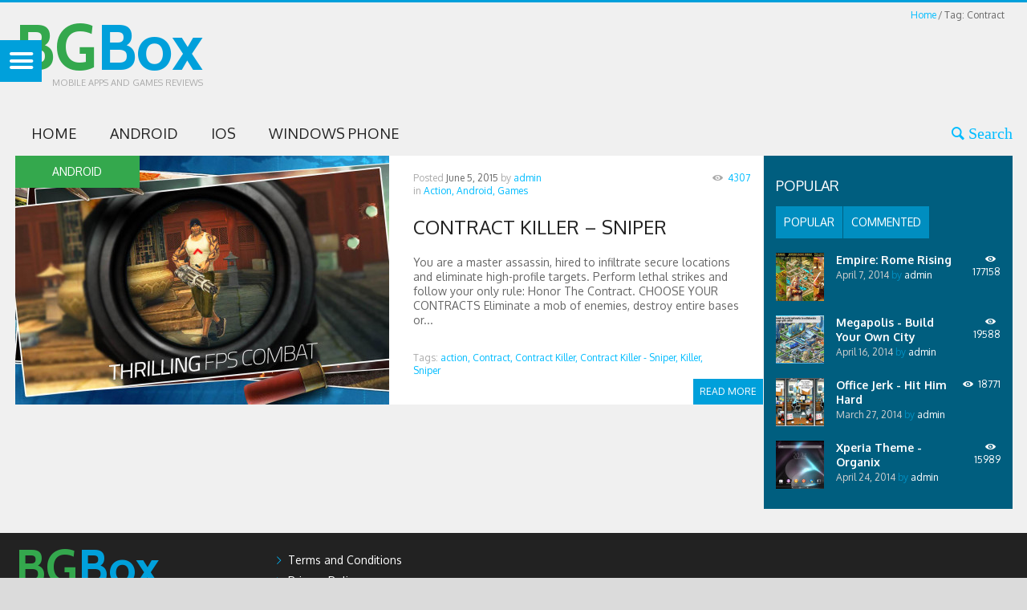

--- FILE ---
content_type: text/html; charset=UTF-8
request_url: https://www.bgbox.com/tag/contract/
body_size: 596312
content:
<!DOCTYPE html>
<html lang="en-US">
<head>
	<meta charset="UTF-8" />
	<meta name="viewport" content="width=device-width, initial-scale=1, maximum-scale=1">
	<title>Contract | BGBox</title>
	<link rel="profile" href="http://gmpg.org/xfn/11" />
	<link rel="pingback" href="https://www.bgbox.com/xmlrpc.php" />
    	<!--[if lt IE 9]>
	<script src="https://www.bgbox.com/wp-content/themes/puzzles/js/html5.js" type="text/javascript"></script>
	<![endif]-->
	<meta name='robots' content='max-image-preview:large' />
<link rel='dns-prefetch' href='//fonts.googleapis.com' />
<link rel="alternate" type="application/rss+xml" title="BGBox &raquo; Feed" href="https://www.bgbox.com/feed/" />
<link rel="alternate" type="application/rss+xml" title="BGBox &raquo; Comments Feed" href="https://www.bgbox.com/comments/feed/" />
<link rel="alternate" type="application/rss+xml" title="BGBox &raquo; Contract Tag Feed" href="https://www.bgbox.com/tag/contract/feed/" />

<!-- Stylesheets composer -->
<style type="text/css">

/*
 * jReject (jQuery Browser Rejection Plugin)
 * Version 1.0.0
 * URL: http://jreject.turnwheel.com/
 * Description: jReject is a easy method of rejecting specific browsers on your site
 * Author: Steven Bower (TurnWheel Designs) http://turnwheel.com/
 * Copyright: Copyright (c) 2009-2011 Steven Bower under dual MIT/GPL license.
 */

#jr_overlay {
	top: 0;
	left: 0;
	padding: 0;
	margin: 0;
	z-index: 2147483646;
	position: absolute;
}

#jr_wrap {
	position: absolute;
	text-align: center;
	width: 100%;
	z-index: 2147483647;
	padding: 0;
	margin: 0;
}

#jr_inner {
	font-family: "Lucida Grande","Lucida Sans Unicode",Arial,Verdana,sans-serif;
	font-size: 12px;
	background: #FFF;
	border: 1px solid #CCC;
	color: #4F4F4F;
	margin: 0 auto;
	height: auto;
	padding: 20px;
	position: relative;
}

#jr_header {
	display: block;
	color: #333;
	padding: 5px;
	padding-bottom: 0;
	margin: 0;
	font-family: Helvetica,Arial,sans-serif;
	font-weight: bold;
	text-align: left;
	font-size: 1.3em;
	margin-bottom: 0.5em;
}

#jr_inner p {
	text-align: left;
	padding: 5px;
	margin: 0;
}

#jr_inner ul {
	list-style-image: none;
	list-style-position: outside;
	list-style-type: none;
	margin: 0;
	padding: 0;
}

#jr_inner ul li {
	cursor: pointer;
	float: left;
	width: 120px;
	height: 122px;
	margin: 0 10px 10px 10px;
	padding: 0;
	text-align: center;
}

#jr_inner li a {
	color: #333;
	font-size: 0.8em;
	text-decoration: none;
	padding: 0;
	margin: 0;
}

#jr_inner li a:hover {
	text-decoration: underline;
}

#jr_inner .jr_icon {
	width: 100px;
	height: 100px;
	margin: 1px auto;
	padding: 0;
	background: transparent no-repeat scroll left top;
	cursor: pointer;
}

#jr_close {
	margin: 0 0 0 50px;
	clear: both;
	text-align: left;
	padding: 0;
	margin: 0;
}

#jr_close a {
	color: #000;
	display: block;
	width: auto;
	margin: 0;
	padding: 0;
	text-decoration: underline;
}

#jr_close p {
	padding: 10px 0 0 0;
	margin: 0;
}


@font-face {
  font-family: 'fontello';
  src: url('/wp-content/themes/puzzles/includes/fontello/css/../font/fontello.eot?40464444');
  src: url('/wp-content/themes/puzzles/includes/fontello/css/../font/fontello.eot?40464444#iefix') format('embedded-opentype'),
       url('/wp-content/themes/puzzles/includes/fontello/css/../font/fontello.woff?40464444') format('woff'),
       url('/wp-content/themes/puzzles/includes/fontello/css/../font/fontello.ttf?40464444') format('truetype'),
       url('/wp-content/themes/puzzles/includes/fontello/css/../font/fontello.svg?40464444#fontello') format('svg');
  font-weight: normal;
  font-style: normal;
}
/* Chrome hack: SVG is rendered more smooth in Windozze. 100% magic, uncomment if you need it. */
/* Note, that will break hinting! In other OS-es font will be not as sharp as it could be */
/*
@media screen and (-webkit-min-device-pixel-ratio:0) {
  @font-face {
    font-family: 'fontello';
    src: url('/wp-content/themes/puzzles/includes/fontello/css/../font/fontello.svg?40464444#fontello') format('svg');
  }
}
*/
 
 [class^="icon-"]:before, [class*=" icon-"]:before {
  font-family: "fontello";
  font-style: normal;
  font-weight: normal;
  speak: none;
  
  -webkit-font-smoothing: antialiased;	/*subpixel-antialiased;*/
 
  display: inline-block;
  text-decoration: inherit;
  width: 1em;
  margin-right: .2em;
  text-align: center;
  /* opacity: .8; */
 
  /* For safety - reset parent styles, that can break glyph codes*/
  font-variant: normal;
  text-transform: none;
     
  /* fix buttons height, for twitter bootstrap */
  line-height: 1em;
 
  /* Animation center compensation - margins should be symmetric */
  /* remove if not needed */
  margin-left: .2em;
 
  /* you can be more comfortable with increased icons size */
  /* font-size: 120%; */
 
  /* Uncomment for 3D effect */
  /* text-shadow: 1px 1px 1px rgba(127, 127, 127, 0.3); */
}
 
.icon-plus:before { content: '\e810'; } /* '' */
.icon-minus:before { content: '\e811'; } /* '' */
.icon-info:before { content: '\e87e'; } /* '' */
.icon-level-up:before { content: '\e909'; } /* '' */
.icon-level-down:before { content: '\e90a'; } /* '' */
.icon-switch:before { content: '\e908'; } /* '' */
.icon-infinity:before { content: '\e88f'; } /* '' */
.icon-plus-squared:before { content: '\e80c'; } /* '' */
.icon-home-1:before { content: '\e91a'; } /* '' */
.icon-home:before { content: '\e813'; } /* '' */
.icon-keyboard:before { content: '\e882'; } /* '' */
.icon-erase:before { content: '\e88b'; } /* '' */
.icon-pause:before { content: '\e837'; } /* '' */
.icon-pause-1:before { content: '\e8df'; } /* '' */
.icon-fast-fw:before { content: '\e8da'; } /* '' */
.icon-fast-forward:before { content: '\e83b'; } /* '' */
.icon-fast-bw:before { content: '\e8d9'; } /* '' */
.icon-fast-backward:before { content: '\e83c'; } /* '' */
.icon-to-end-1:before { content: '\e8de'; } /* '' */
.icon-to-end:before { content: '\e839'; } /* '' */
.icon-to-start:before { content: '\e83a'; } /* '' */
.icon-to-start-1:before { content: '\e8dc'; } /* '' */
.icon-hourglass:before { content: '\e826'; } /* '' */
.icon-stop:before { content: '\e836'; } /* '' */
.icon-stop-1:before { content: '\e8e0'; } /* '' */
.icon-up-dir:before { content: '\e8f1'; } /* '' */
.icon-play:before { content: '\e835'; } /* '' */
.icon-right-dir:before { content: '\e8f0'; } /* '' */
.icon-down-dir:before { content: '\e8ee'; } /* '' */
.icon-left-dir:before { content: '\e8ef'; } /* '' */
.icon-adjust:before { content: '\e89a'; } /* '' */
.icon-cloud:before { content: '\e8ba'; } /* '' */
.icon-star:before { content: '\e801'; } /* '' */
.icon-star-empty:before { content: '\e804'; } /* '' */
.icon-left-hand:before { content: '\e8e2'; } /* '' */
.icon-up-hand:before { content: '\e8e3'; } /* '' */
.icon-right-hand:before { content: '\e8e1'; } /* '' */
.icon-down-hand:before { content: '\e8e4'; } /* '' */
.icon-menu:before { content: '\e880'; } /* '' */
.icon-moon:before { content: '\e878'; } /* '' */
.icon-heart-empty:before { content: '\e803'; } /* '' */
.icon-heart-1:before { content: '\e80e'; } /* '' */
.icon-note:before { content: '\e86d'; } /* '' */
.icon-note-beamed:before { content: '\e80f'; } /* '' */
.icon-layout:before { content: '\e86c'; } /* '' */
.icon-flag-1:before { content: '\e8f9'; } /* '' */
.icon-flag:before { content: '\e8b8'; } /* '' */
.icon-tools:before { content: '\e825'; } /* '' */
.icon-cog-1:before { content: '\e911'; } /* '' */
.icon-cog:before { content: '\e824'; } /* '' */
.icon-attention:before { content: '\e89f'; } /* '' */
.icon-flash:before { content: '\e859'; } /* '' */
.icon-record:before { content: '\e838'; } /* '' */
.icon-cloud-thunder:before { content: '\e8e5'; } /* '' */
.icon-cog-alt:before { content: '\e90f'; } /* '' */
.icon-tape:before { content: '\e84c'; } /* '' */
.icon-flight:before { content: '\e876'; } /* '' */
.icon-mail-1:before { content: '\e8af'; } /* '' */
.icon-mail:before { content: '\e802'; } /* '' */
.icon-edit:before { content: '\e8a9'; } /* '' */
.icon-pencil:before { content: '\e858'; } /* '' */
.icon-feather:before { content: '\e818'; } /* '' */
.icon-check:before { content: '\e87f'; } /* '' */
.icon-cancel:before { content: '\e809'; } /* '' */
.icon-cancel-circled:before { content: '\e80d'; } /* '' */
.icon-help:before { content: '\e87d'; } /* '' */
.icon-quote:before { content: '\e81d'; } /* '' */
.icon-plus-circled:before { content: '\e80a'; } /* '' */
.icon-minus-circled:before { content: '\e80b'; } /* '' */
.icon-right:before { content: '\e833'; } /* '' */
.icon-direction:before { content: '\e8b9'; } /* '' */
.icon-forward:before { content: '\e81c'; } /* '' */
.icon-ccw:before { content: '\e83e'; } /* '' */
.icon-cw:before { content: '\e83f'; } /* '' */
.icon-left:before { content: '\e832'; } /* '' */
.icon-up:before { content: '\e834'; } /* '' */
.icon-down:before { content: '\e831'; } /* '' */
.icon-eject:before { content: '\e8d8'; } /* '' */
.icon-list-add:before { content: '\e841'; } /* '' */
.icon-list:before { content: '\e87b'; } /* '' */
.icon-left-bold:before { content: '\e8eb'; } /* '' */
.icon-right-bold:before { content: '\e8ec'; } /* '' */
.icon-up-bold:before { content: '\e8ed'; } /* '' */
.icon-down-bold:before { content: '\e8ea'; } /* '' */
.icon-user-add:before { content: '\e897'; } /* '' */
.icon-help-circled:before { content: '\e812'; } /* '' */
.icon-info-circled:before { content: '\e819'; } /* '' */
.icon-eye:before { content: '\e815'; } /* '' */
.icon-tag-1:before { content: '\e91e'; } /* '' */
.icon-tag:before { content: '\e816'; } /* '' */
.icon-tags:before { content: '\e91f'; } /* '' */
.icon-camera-alt:before { content: '\e916'; } /* '' */
.icon-reply:before { content: '\e81b'; } /* '' */
.icon-print:before { content: '\e881'; } /* '' */
.icon-print-1:before { content: '\e8a8'; } /* '' */
.icon-retweet:before { content: '\e81e'; } /* '' */
.icon-comment-1:before { content: '\e8ab'; } /* '' */
.icon-comment:before { content: '\e817'; } /* '' */
.icon-chat-1:before { content: '\e912'; } /* '' */
.icon-chat:before { content: '\e906'; } /* '' */
.icon-vcard:before { content: '\e883'; } /* '' */
.icon-address:before { content: '\e884'; } /* '' */
.icon-location:before { content: '\e885'; } /* '' */
.icon-map:before { content: '\e81a'; } /* '' */
.icon-compass:before { content: '\e886'; } /* '' */
.icon-trash-1:before { content: '\e8f4'; } /* '' */
.icon-trash:before { content: '\e821'; } /* '' */
.icon-doc-1:before { content: '\e922'; } /* '' */
.icon-doc-inv:before { content: '\e923'; } /* '' */
.icon-doc-alt:before { content: '\e924'; } /* '' */
.icon-doc-inv-alt:before { content: '\e925'; } /* '' */
.icon-archive:before { content: '\e8a0'; } /* '' */
.icon-rss:before { content: '\e822'; } /* '' */
.icon-share:before { content: '\e888'; } /* '' */
.icon-basket:before { content: '\e887'; } /* '' */
.icon-shareable:before { content: '\e86f'; } /* '' */
.icon-login:before { content: '\e8a3'; } /* '' */
.icon-login-1:before { content: '\e8d5'; } /* '' */
.icon-logout-1:before { content: '\e8d6'; } /* '' */
.icon-logout:before { content: '\e8a2'; } /* '' */
.icon-volume:before { content: '\e8f2'; } /* '' */
.icon-window:before { content: '\e88a'; } /* '' */
.icon-chart-pie:before { content: '\e88e'; } /* '' */
.icon-air:before { content: '\e8a6'; } /* '' */
.icon-database:before { content: '\e849'; } /* '' */
.icon-drive:before { content: '\e869'; } /* '' */
.icon-bucket:before { content: '\e8a4'; } /* '' */
.icon-down-circled:before { content: '\e82a'; } /* '' */
.icon-left-circled:before { content: '\e82b'; } /* '' */
.icon-right-circled:before { content: '\e87c'; } /* '' */
.icon-up-circled:before { content: '\e82c'; } /* '' */
.icon-down-open:before { content: '\e82d'; } /* '' */
.icon-left-open:before { content: '\e82e'; } /* '' */
.icon-right-open:before { content: '\e82f'; } /* '' */
.icon-up-open:before { content: '\e830'; } /* '' */
.icon-to-end-alt:before { content: '\e8dd'; } /* '' */
.icon-to-start-alt:before { content: '\e8db'; } /* '' */
.icon-down-open-big:before { content: '\e902'; } /* '' */
.icon-left-open-big:before { content: '\e903'; } /* '' */
.icon-right-open-big:before { content: '\e904'; } /* '' */
.icon-up-open-big:before { content: '\e905'; } /* '' */
.icon-progress-0:before { content: '\e8e6'; } /* '' */
.icon-progress-1:before { content: '\e8e7'; } /* '' */
.icon-progress-2:before { content: '\e8e8'; } /* '' */
.icon-progress-3:before { content: '\e8e9'; } /* '' */
.icon-back-in-time:before { content: '\e895'; } /* '' */
.icon-network:before { content: '\e8bb'; } /* '' */
.icon-install:before { content: '\e875'; } /* '' */
.icon-lifebuoy:before { content: '\e846'; } /* '' */
.icon-off:before { content: '\e8d4'; } /* '' */
.icon-suitcase:before { content: '\e848'; } /* '' */
.icon-brush:before { content: '\e8c8'; } /* '' */
.icon-paper-plane:before { content: '\e877'; } /* '' */
.icon-magnet:before { content: '\e8c9'; } /* '' */
.icon-gauge:before { content: '\e892'; } /* '' */
.icon-traffic-cone:before { content: '\e857'; } /* '' */
.icon-spin2:before { content: '\e918'; } /* '' */
.icon-spin3:before { content: '\e919'; } /* '' */
.icon-spin5:before { content: '\e917'; } /* '' */
.icon-bookmark-empty:before { content: '\e91d'; } /* '' */
.icon-rss-1:before { content: '\e8f3'; } /* '' */
.icon-docs:before { content: '\e8f6'; } /* '' */
.icon-sort:before { content: '\e901'; } /* '' */
.icon-mail-alt:before { content: '\e8b0'; } /* '' */
.icon-comment-empty:before { content: '\e8ac'; } /* '' */
.icon-bell-alt:before { content: '\e8ae'; } /* '' */
.icon-doc-text:before { content: '\e8f7'; } /* '' */
.icon-desktop:before { content: '\e8c0'; } /* '' */
.icon-laptop:before { content: '\e8c1'; } /* '' */
.icon-tablet:before { content: '\e8c2'; } /* '' */
.icon-mobile-1:before { content: '\e8c3'; } /* '' */
.icon-folder-empty:before { content: '\e920'; } /* '' */
.icon-folder-open-empty:before { content: '\e921'; } /* '' */
.icon-smile:before { content: '\e8c5'; } /* '' */
.icon-frown:before { content: '\e8c6'; } /* '' */
.icon-meh:before { content: '\e8c7'; } /* '' */
.icon-keyboard-1:before { content: '\e8aa'; } /* '' */
.icon-flag-empty:before { content: '\e8fa'; } /* '' */
.icon-flag-checkered:before { content: '\e8f8'; } /* '' */
.icon-mic-1:before { content: '\e90b'; } /* '' */
.icon-mute:before { content: '\e90c'; } /* '' */
.icon-lock-open-alt:before { content: '\e8b2'; } /* '' */
.icon-euro:before { content: '\e8d3'; } /* '' */
.icon-pound:before { content: '\e8d2'; } /* '' */
.icon-dollar:before { content: '\e8d1'; } /* '' */
.icon-rupee:before { content: '\e8d0'; } /* '' */
.icon-yen:before { content: '\e8cf'; } /* '' */
.icon-renminbi:before { content: '\e8ce'; } /* '' */
.icon-won:before { content: '\e8cd'; } /* '' */
.icon-bitcoin:before { content: '\e8cc'; } /* '' */
.icon-youtube:before { content: '\e86e'; } /* '' */
.icon-youtube-play:before { content: '\e90e'; } /* '' */
.icon-female:before { content: '\e8fb'; } /* '' */
.icon-male:before { content: '\e8fc'; } /* '' */
.icon-github:before { content: '\e854'; } /* '' */
.icon-flickr:before { content: '\e855'; } /* '' */
.icon-vimeo:before { content: '\e856'; } /* '' */
.icon-twitter:before { content: '\e84d'; } /* '' */
.icon-facebook:before { content: '\e84e'; } /* '' */
.icon-gplus:before { content: '\e84f'; } /* '' */
.icon-pinterest:before { content: '\e850'; } /* '' */
.icon-tumblr:before { content: '\e851'; } /* '' */
.icon-linkedin:before { content: '\e852'; } /* '' */
.icon-dribbble:before { content: '\e853'; } /* '' */
.icon-stumbleupon:before { content: '\e85d'; } /* '' */
.icon-lastfm:before { content: '\e85e'; } /* '' */
.icon-rdio:before { content: '\e85f'; } /* '' */
.icon-qq:before { content: '\e860'; } /* '' */
.icon-instagram:before { content: '\e868'; } /* '' */
.icon-dropbox:before { content: '\e8b4'; } /* '' */
.icon-skype:before { content: '\e85b'; } /* '' */
.icon-renren:before { content: '\e867'; } /* '' */
.icon-sina-weibo:before { content: '\e8ca'; } /* '' */
.icon-paypal:before { content: '\e85c'; } /* '' */
.icon-picasa:before { content: '\e8b5'; } /* '' */
.icon-soundcloud:before { content: '\e866'; } /* '' */
.icon-mixi:before { content: '\e8b6'; } /* '' */
.icon-behance:before { content: '\e865'; } /* '' */
.icon-google-circles:before { content: '\e8cb'; } /* '' */
.icon-vkontakte:before { content: '\e85a'; } /* '' */
.icon-picture:before { content: '\e808'; } /* '' */
.icon-picture-1:before { content: '\e915'; } /* '' */
.icon-globe:before { content: '\e845'; } /* '' */
.icon-globe-1:before { content: '\e8c4'; } /* '' */
.icon-leaf:before { content: '\e879'; } /* '' */
.icon-graduation-cap:before { content: '\e84b'; } /* '' */
.icon-mic:before { content: '\e827'; } /* '' */
.icon-videocam:before { content: '\e914'; } /* '' */
.icon-headphones:before { content: '\e90d'; } /* '' */
.icon-ticket:before { content: '\e8a7'; } /* '' */
.icon-video:before { content: '\e806'; } /* '' */
.icon-video-1:before { content: '\e913'; } /* '' */
.icon-target:before { content: '\e87a'; } /* '' */
.icon-trophy:before { content: '\e843'; } /* '' */
.icon-award:before { content: '\e890'; } /* '' */
.icon-thumbs-up:before { content: '\e89c'; } /* '' */
.icon-thumbs-up-1:before { content: '\e8be'; } /* '' */
.icon-thumbs-down:before { content: '\e89d'; } /* '' */
.icon-thumbs-down-1:before { content: '\e8bf'; } /* '' */
.icon-bag:before { content: '\e89b'; } /* '' */
.icon-user:before { content: '\e805'; } /* '' */
.icon-user-1:before { content: '\e8fd'; } /* '' */
.icon-users:before { content: '\e864'; } /* '' */
.icon-users-1:before { content: '\e8fe'; } /* '' */
.icon-lamp:before { content: '\e828'; } /* '' */
.icon-water:before { content: '\e891'; } /* '' */
.icon-droplet:before { content: '\e84a'; } /* '' */
.icon-monitor:before { content: '\e8ff'; } /* '' */
.icon-briefcase:before { content: '\e847'; } /* '' */
.icon-floppy:before { content: '\e86a'; } /* '' */
.icon-folder:before { content: '\e871'; } /* '' */
.icon-doc:before { content: '\e8f5'; } /* '' */
.icon-calendar:before { content: '\e889'; } /* '' */
.icon-chart-bar:before { content: '\e88c'; } /* '' */
.icon-clipboard:before { content: '\e86b'; } /* '' */
.icon-pin:before { content: '\e8b3'; } /* '' */
.icon-attach:before { content: '\e8b7'; } /* '' */
.icon-book-1:before { content: '\e874'; } /* '' */
.icon-book:before { content: '\e870'; } /* '' */
.icon-book-open:before { content: '\e81f'; } /* '' */
.icon-phone:before { content: '\e823'; } /* '' */
.icon-megaphone:before { content: '\e8a5'; } /* '' */
.icon-upload:before { content: '\e8bd'; } /* '' */
.icon-download:before { content: '\e8bc'; } /* '' */
.icon-newspaper:before { content: '\e820'; } /* '' */
.icon-mobile:before { content: '\e900'; } /* '' */
.icon-signal-1:before { content: '\e8d7'; } /* '' */
.icon-signal:before { content: '\e842'; } /* '' */
.icon-camera:before { content: '\e807'; } /* '' */
.icon-shuffle:before { content: '\e83d'; } /* '' */
.icon-loop:before { content: '\e907'; } /* '' */
.icon-arrows-ccw:before { content: '\e840'; } /* '' */
.icon-light-down:before { content: '\e899'; } /* '' */
.icon-light-up:before { content: '\e829'; } /* '' */
.icon-volume-off:before { content: '\e862'; } /* '' */
.icon-volume-down:before { content: '\e863'; } /* '' */
.icon-volume-up:before { content: '\e861'; } /* '' */
.icon-battery:before { content: '\e894'; } /* '' */
.icon-search:before { content: '\e800  Search'; } /* '' */
.icon-key:before { content: '\e844'; } /* '' */
.icon-lock:before { content: '\e872'; } /* '' */
.icon-lock-1:before { content: '\e8b1'; } /* '' */
.icon-lock-open-1:before { content: '\e91b'; } /* '' */
.icon-lock-open:before { content: '\e873'; } /* '' */
.icon-bell-1:before { content: '\e8ad'; } /* '' */
.icon-bell:before { content: '\e89e'; } /* '' */
.icon-bookmark:before { content: '\e91c'; } /* '' */
.icon-link:before { content: '\e814'; } /* '' */
.icon-flashlight:before { content: '\e896'; } /* '' */
.icon-wrench:before { content: '\e910'; } /* '' */
.icon-chart-area:before { content: '\e88d'; } /* '' */
.icon-clock:before { content: '\e898'; } /* '' */
.icon-rocket:before { content: '\e893'; } /* '' */
.icon-block:before { content: '\e8a1'; } /* '' */

/*
   Animation example, for spinners
*/
.animate-spin {
  -moz-animation: spin 2s infinite linear;
  -o-animation: spin 2s infinite linear;
  -webkit-animation: spin 2s infinite linear;
  animation: spin 2s infinite linear;
  display: inline-block;
}
@-moz-keyframes spin {
  0% {
    -moz-transform: rotate(0deg);
    -o-transform: rotate(0deg);
    -webkit-transform: rotate(0deg);
    transform: rotate(0deg);
  }

  100% {
    -moz-transform: rotate(359deg);
    -o-transform: rotate(359deg);
    -webkit-transform: rotate(359deg);
    transform: rotate(359deg);
  }
}
@-webkit-keyframes spin {
  0% {
    -moz-transform: rotate(0deg);
    -o-transform: rotate(0deg);
    -webkit-transform: rotate(0deg);
    transform: rotate(0deg);
  }

  100% {
    -moz-transform: rotate(359deg);
    -o-transform: rotate(359deg);
    -webkit-transform: rotate(359deg);
    transform: rotate(359deg);
  }
}
@-o-keyframes spin {
  0% {
    -moz-transform: rotate(0deg);
    -o-transform: rotate(0deg);
    -webkit-transform: rotate(0deg);
    transform: rotate(0deg);
  }

  100% {
    -moz-transform: rotate(359deg);
    -o-transform: rotate(359deg);
    -webkit-transform: rotate(359deg);
    transform: rotate(359deg);
  }
}
@-ms-keyframes spin {
  0% {
    -moz-transform: rotate(0deg);
    -o-transform: rotate(0deg);
    -webkit-transform: rotate(0deg);
    transform: rotate(0deg);
  }

  100% {
    -moz-transform: rotate(359deg);
    -o-transform: rotate(359deg);
    -webkit-transform: rotate(359deg);
    transform: rotate(359deg);
  }
}
@keyframes spin {
  0% {
    -moz-transform: rotate(0deg);
    -o-transform: rotate(0deg);
    -webkit-transform: rotate(0deg);
    transform: rotate(0deg);
  }

  100% {
    -moz-transform: rotate(359deg);
    -o-transform: rotate(359deg);
    -webkit-transform: rotate(359deg);
    transform: rotate(359deg);
  }
}


@charset 'utf-8';

/*
Theme Name: Puzzles
Theme URI: http://puzzles.themerex.net/
Author: themerex
Author URI: http://themerex.net/
Description: Description
Version: 3.3
License: GNU General Public License
License URI: license.txt
*/

/* Reset
-------------------------------------------------------------- */
html, body, div, span, applet, object, iframe,
h1, h2, h3, h4, h5, h6, p, blockquote, pre,
a, abbr, acronym, address, big, cite, code,
del, dfn, em, font, ins, kbd, q, s, samp,
small, strike, strong, sub, sup, tt, var,
dl, dt, dd, ol, ul, li,
fieldset, form, label, legend,
table, caption, tbody, tfoot, thead, tr, th, td {
	border: 0;
	font-family: inherit;
	font-size: 100%;
	font-style: inherit;
	font-weight: inherit;
	margin: 0;
	outline: 0;
	padding: 0;
	vertical-align: baseline;
	-webkit-font-smoothing: antialiased;
}
html {
	font-size: 62.5%; 					/* Corrects text resizing oddly in IE6/7 when body font-size is set using em units http://clagnut.com/blog/348/#c790 */
	overflow-y: scroll; 				/* Keeps page centred in all browsers regardless of content height */
	-webkit-text-size-adjust: 100%; 	/* Prevents iOS text size adjust after orientation change, without disabling user zoom */
	-ms-text-size-adjust: 100%; 		/* www.456bereastreet.com/archive/201012/controlling_text_size_in_safari_for_ios_without_disabling_user_zoom/ */
}
.clearboth:after {
	width: 100%;
	content: "";
	display: block;
	clear: both;
}
.clear {
	width: 100%;
	clear: both;
}
.visible {
	display:block;
	visibility:visible;
}

::selection {
	background: #a2a9ae; /* Safari */
	color: #fff;
	}
::-moz-selection {
	background: #a2a9ae; /* Firefox */
	color: #fff;
}


/* Basic tags settings
-------------------------------------------------------------- */
body, button, input, select, textarea {
	background: #fff;
	color: #666666;
	outline: none;
	font-family: Oxygen, sans-serif;
	font-size: 14px;
	line-height: 18px;
}

article, aside, details, figcaption, figure, footer, header, hgroup, nav, section {
	display: block;
}
table {
	border-collapse:collapse;
	border-spacing: 0;
}
caption, th {
	font-weight: bold;
	text-align: center;
}
td {
	font-weight: normal;
	text-align: left;
}
blockquote:before, blockquote:after,
q:before, q:after {
	content: "";
}
blockquote, q {
	quotes: "" "";
}

h1,h2,h3,h4,h5,h6 {
	/*clear: both;*/
	color:#222222;
	font-weight:normal;
}
h1 {	font-size: 36px; line-height:42px; margin:30px 0 20px 0; }
h2 {	font-size: 24px; line-height:30px; margin:20px 0 16px 0; }
h3 {	font-size: 18px; line-height:24px; margin:16px 0 14px 0; }
h4 {	font-size: 16px; line-height:20px; margin:14px 0 12px 0; }
h5 {	font-size: 14px; line-height:18px; margin:12px 0 10px 0; font-weight:bold; }
h6 {	font-size: 12px; line-height:16px; margin:10px 0 6px 0; font-weight:bold; }

p {
	margin-bottom: 20px;
}
ul, ol {
	margin: 0 0 20px 20px;
}
li > ul,
li > ol {
	margin-bottom: 0;
}
ul {
	list-style: disc;
}
ol {
	list-style: decimal;
}
dt {
	font-weight: bold;
}
dd {
	margin: 0 0 1.5em 1.5em;
}
b, strong {
	font-weight: bold;
}
dfn, cite, em, i {
	font-style: italic;
}
blockquote {
	font-size:24px;
	line-height:30px;
	margin: 0 0 20px 0;
	padding: 10px;
}
blockquote p {
	margin:2px 0;
}

address {
	margin: 0 0 1.5em;
}
pre {
	font-family: "Courier New", Courier, monospace;
	overflow: auto;
	max-width: 100%;
}
code, kbd, tt, var {
	font-family: "Courier New", Courier, monospace;
}
abbr, acronym {
	border-bottom: 1px dotted #666;
	cursor: help;
}
mark, ins {
	background-color:transparent;
	text-decoration: none;
	font-style:italic;
	font-weight:bold;
}
sup,
sub {
	font-size: 75%;
	height: 0;
	line-height: 0;
	position: relative;
	vertical-align: baseline;
}
sup {
	bottom: 1ex;
}
sub {
	top: .5ex;
}
small {
	font-size: 75%;
}
big {
	font-size: 125%;
}
figure {
	margin: 0;
	overflow: hidden;
	position: relative;
}
figure img {
	vertical-align: top;
	width:100%;
	height:auto;
}
figure figcaption {
	-webkit-transition: all ease .2s;
	-moz-transition: all ease .2s;
	-ms-transition: all ease .2s;
	-o-transition: all ease .2s;
	transition: all ease .2s;
	position: absolute;
	bottom: 5px;
	right: 5px;
	left: 5px;
	background:#000000;
	filter:progid:DXImageTransform.Microsoft.Alpha(opacity=50);
	opacity: 0.5;
	font-size: 13px;
	line-height: 19px;
	color: #fff;
	padding: 5px 9px 4px;
}
figure:hover figcaption {
	margin-bottom: -30px;
}

img {
	height: auto;
	max-width: 100%;
}




/* Form fields settings
-------------------------------------------------------------- */
button,
input,
select,
textarea {
	font-size: 100%;	/* Corrects font size not being inherited in all browsers */
	margin: 0;			/* Addresses margins set differently in IE6/7, F3/4, S5, Chrome */
	vertical-align: baseline; /* Improves appearance and consistency in all browsers */
}
button,
input {
	line-height: normal; /* Addresses FF3/4 setting line-height using !important in the UA stylesheet */
}
button,
html input[type="button"],
input[type="reset"],
input[type="submit"] {
	font-weight: bold;
	cursor: pointer;
	padding: 0 10px;
}
input[type="text"],
input[type="email"],
input[type="password"],
input[type="search"],
button,
html input[type="button"],
input[type="reset"],
input[type="submit"] {
	height: 30px;
	line-height: 30px;
}
input[type="checkbox"],
input[type="radio"] {
	-webkit-box-sizing: border-box;
	-moz-box-sizing: border-box;
	box-sizing: border-box; /* Addresses box sizing set to content-box in IE8/9 */
	padding: 0; /* Addresses excess padding in IE8/9 */
}
input[type="search"] {
	-webkit-appearance: none; /* Addresses appearance set to searchfield in S5, Chrome */
}
input[type="search"]::-webkit-search-decoration { /* Corrects inner padding displayed oddly in S5, Chrome on OSX */
	-webkit-appearance: none;
}
button::-moz-focus-inner,
input::-moz-focus-inner { /* Corrects inner padding and border displayed oddly in FF3/4 www.sitepen.com/blog/2008/05/14/the-devils-in-the-details-fixing-dojos-toolbar-buttons/ */
	border: 0;
	padding: 0;
}
input[type="text"],
input[type="email"],
input[type="password"],
input[type="search"],
textarea {
	outline: none;
	font-size: 12px;
	resize: none;
	-webkit-appearance: none;
	padding: 0 6px;
}
input[type="text"]:focus,
input[type="email"]:focus,
input[type="password"]:focus,
input[type="search"]:focus,
textarea:focus {
	outline: none;
}
textarea {
	overflow: auto; /* Removes default vertical scrollbar in IE6/7/8/9 */
	vertical-align: top; /* Improves readability and alignment in all browsers */
	padding: 3px;
	height:70px;
	line-height: 18px;
}




/* Screen readers
-------------------------------------------------------------- */
.screen-reader-text {
	clip: rect(1px, 1px, 1px, 1px);
	position: absolute !important;
}

.screen-reader-text:hover,
.screen-reader-text:active,
.screen-reader-text:focus {
	background-color: #f1f1f1;
	border-radius: 3px;
	box-shadow: 0 0 2px 2px rgba(0, 0, 0, 0.6);
	clip: auto !important;
	color: #21759b;
	display: block;
	font-size: 14px;
	font-weight: bold;
	height: auto;
	left: 5px;
	line-height: normal;
	padding: 15px 23px 14px;
	text-decoration: none;
	top: 5px;
	width: auto;
	z-index: 100000; /* Above WP toolbar */
}




/* Links
-------------------------------------------------------------- */
a {
	color: #00bcff;
	text-decoration:none;
}
a:hover {
	color: #00c6ff;
}
a:visited {
	color: #00bcff;
}
a,
a:hover,
a:focus,
a:active {
	outline: 0;
}
a img {
	border: 0;
}




/* WP Styles
-------------------------------------------------------------- */
.alignleft {
	display: inline;
	float: left;
	margin-right: 1.5em;
}
.alignright {
	display: inline;
	float: right;
	margin-left: 1.5em;
}
.aligncenter {
	clear: both;
	display: block !important;
	margin: 0 auto;
}
.sticky {}
.gallery-caption {}
.bypostauthor {}

.wp-caption {
	position: relative;
	overflow:hidden;
	max-width:100%;
}
.wp-caption a[class*="prettyPhoto"] {
	display: block;
}
.wp-caption a[class*="prettyPhoto"] img {
	vertical-align: top;
}
.wp-caption .wp-caption-text,
.wp-caption .wp-caption-dd {
	position: absolute;
	overflow:hidden;
	bottom: 0;
	left: 0;
	right: 0;
	padding: 6px 10px 7px;
	color: #fff;
	margin-bottom: 0;
	background-color: rgba(0,0,0,0.4);
	font-size:11px;
	line-height:13px;
	-webkit-transition: all ease .2s;
	-moz-transition: all ease .2s;
	-ms-transition: all ease .2s;
	-o-transition: all ease .2s;
	transition: all ease .2s;
}
.wp-caption:hover .wp-caption-text,
.wp-caption:hover .wp-caption-dd {
	margin-bottom:-50px;
}



/* Page settings
-------------------------------------------------------------- */
.boxed #page {
	width: 1350px;
	margin:0 auto;
	-webkit-box-shadow: 0px 0px 5px 1px rgba(0, 0, 0, 0.2);
	-moz-box-shadow:    0px 0px 5px 1px rgba(0, 0, 0, 0.2);
	box-shadow:         0px 0px 5px 1px rgba(0, 0, 0, 0.2);
}

/* Content and sidebar area*/
#main_inner {
	width: 1243px;
	margin:0 auto;
	position:relative;
}
.with_sidebar #content {		width: 932px; }
.without_sidebar #content {		width: 1243px; }
#sidebar_main {					width:310px; position:relative; z-index:2; }
.left_sidebar #content {		float:right; }
.left_sidebar #sidebar_main {	float:left; margin-right:1px; }
.right_sidebar #content {		float:left; }
.right_sidebar #sidebar_main {	float:right; margin-left:1px; }


/* Video iframes*/
/*
.with_sidebar #content iframe {				max-width: 600px; }
.without_sidebar #content iframe {			max-width: 1212px; }
.widget iframe {							max-width: 280px; }
*/
iframe {
	max-width: 600px;
	vertical-align: top;
}


/* Header
-------------------------------------------------------------- */
header {
	padding-bottom: 0px;
}
#header_top_inner {
	width: 1243px;
	margin:0 auto;
	overflow:hidden;
}
#header_top .top_line {
	width: 100%;
	height:3px;
	background-color:
}
#header_top_inner {
	position:relative;
	overflow:hidden;
}
#header_top_inner .logo {
	float:left;
	margin-top:30px;
	margin-bottom:20px;
	position:relative;
	max-width:100%;
}
#header_top_inner .logo_text {
	margin-top:16px;
	margin-bottom:37px;
}
	.logo_text .logo_title {
		font-family:Cabin;
		font-size:80px;
		line-height:80px;
		font-weight:bold;
		display:inline-block;
		position:relative;
	}
	.logo_text .logo_slogan {
		display:block;
		position:absolute;
		right:0;
		bottom:-10px;
		text-transform:uppercase;
		font-size:11px;
		line-height:11px;
	}

#header_top_inner #ads_block_top {
	clear:right;
	float:right;
	margin-top:1px;
	margin-bottom:20px;
	position:relative;
	max-height:90px;
	max-width:728px;
	overflow:hidden;
}

#breadcrumbs_area .breadcrumbs {
	float:right;
	overflow:hidden;
	margin:7px 10px 0 0;
}
	.breadcrumbs li {
		list-style:none;
		float:left;
		font-size:12px;
	}
	.breadcrumbs li+li:before {
		content: "/";
		display:block;
		margin:0 2px;
		float:left;
	}
#header_top_inner #login_area {
	position:relative;
	z-index:10000;
	float:right;
	width:30px;
	height:30px;
}
#header_top_inner #login_area a {
	display:block;
	width:100%;
	height:30px;
	line-height:30px;
}
#header_top_inner #login_area .link_register {
	display:none;
}



/* Middle section
-------------------------------------------------------------- */
#header_middle {
	width:100%;
	min-height:54px;
}
.menu_fixed #header_middle_wrapper {
	position:fixed;
	top: 0;
	left: 0;
	z-index:9000;
	width:100%;
}
.menu_fixed #header_middle {
	margin:0 auto;
	-webkit-box-shadow: 0 1px 5px 1px rgba(0,0,0, .1);
	-moz-box-shadow: 0 1px 5px 1px rgba(0,0,0, .1);
	box-shadow: 0 1px 5px 1px rgba(0,0,0, .1);
}
.boxed.menu_fixed #header_middle {
	width:1350px;
}
#header_middle_fixed {
	display:none;
	min-height:54px;
}
.menu_fixed #header_middle_fixed {
	display:block;
}
#header_middle_inner {
	width: 1243px;
	margin:0 auto;
	position:relative;
}

/* Main menu */
#mainmenu_area {
	width:100%;
	position:relative;
	z-index:2000;
}
#mainmenu_area:after {
	content:"";
	display:block;
	height:0;
	clear:both;
}
	#mainmenu {
		margin:0;
		list-style:none;
	}

	#mainmenu > li  {
		float: left;
		text-transform:uppercase;
		margin: 0 1px 1px 0;
		position:relative;
		font-size:18px;
	}
	#mainmenu > li > a {
		display:block;
		padding: 0 20px;
		height:54px;
		line-height:54px;
		position:relative;
		z-index:2;
	}
	#mainmenu > li > a .sf-sub-indicator {
		display:none;
	}

	/* Second level*/
	#mainmenu > li ul {
		position: absolute;
		left: 0;
		top: 54px;
		margin:0;
		z-index: 1999;
		display: none;
		width: 210px;
	}
	#mainmenu > li ul li {
		float:none;
		list-style: none;
		position: relative;
		font-size: 14px;
		line-height: 18px;
	}
	#mainmenu > li ul li a {
		display: block;
		font-weight:normal;
		text-transform:uppercase;
		padding: 6px 10px;
		color: #ffffff;
	}
	#mainmenu > li ul li + li a {
		border-top: 1px solid rgba(255, 255, 255, 0.2);
	}

	#mainmenu > li ul li > a .sf-sub-indicator {
		position:absolute;
		right:10px;
	}

	/* Third level and greater */
	#mainmenu > li ul li ul {
		left: 211px;
		top: 0;
	}
	#mainmenu > li:nth-child(n+6) ul li ul {
		left: -211px;
	}

	/* Main menu slider */
	#mainmenu > li#blob {
		position: absolute;
		top: 0;
		z-index : 1;
		background: #0b2b61;
	}

	/* Main menu substitute on resolution < 800 */
	.select-menu {
		position: absolute;
		z-index:1999;
		left:0;
		right:0;
	}
	.select-menu-button {
		display:block;
		position:absolute;
		left:0;
		top:0;
		right:35px;
		height: 30px;
		line-height: 30px;
		font-size: 14px;
		text-transform:uppercase;
		padding: 0 6px;
		text-align:center;
	}
	.select-menu-button span {
		cursor:pointer;
	}
	.select-menu-button .icon {
		height: 29px;
		width: 28px;
		right: 0;
		background: url(/wp-content/themes/puzzles/images/menu-select.gif) 11px 10px no-repeat;
		position: absolute;
		pointer-events:none;
	}
	.select-menu > ul {
		position:relative;
		top:30px;
	}
	.select-menu ul  {
		list-style:none;
		margin:0;
		line-height:17px;
		font-size:13px;
	}
	.select-menu ul li a {
		display:block;
		padding: 6px 8px;
		text-align:left;
		text-transform:uppercase;
		color: #ffffff;
	}
	.select-menu ul > li ul {
		margin-left: 16px;
	}
	.select-menu ul li a {
		border-top: 1px solid rgba(255, 255, 255, 0.2);
	}

	/* Side menu */
	#sidemenu_link {
		display:block;
		width:52px;
		height:52px;
		line-height:50px;
		text-align:center;
		position:absolute;
		top:50px;
		right:-52px;
	}
	#sidemenu_link[class*="icon-"]:before {
		font-size:42px;
	}
	#sidemenu_area {
		display:block;
		height:100%;
		width:240px;
		position:fixed;
		left:0;
		top:0;
		bottom:0;
		margin-left:-240px;
		z-index:9999;
	}
	.admin-bar #sidemenu_area {
		top:28px;
	}
	#sidemenu_scroller_wrapper {
		width:100%;
		height:100%;
		overflow:hidden;
	}
	#sidemenu_scroller {
		height:100%;
		overflow:auto;
		padding-right:20px;
		margin-right:-20px;
	}
	#sidemenu_area ul {
		margin:0;
		list-style:none;
		font-size:14px;
		font-weight:normal;
		height:100%;
		width:240px;
	}
	#sidemenu_area ul+ul {
		display:block;
		position:absolute;
		left:0;
		top:0;
		bottom:0;
		margin-left:-240px;
	}
	#sidemenu_area li  {
		text-transform:uppercase;
		position:relative;
		width:100%;
		overflow:hidden;
	}
	#sidemenu_area li + li  {
		border-top: 1px solid rgba(255,255,255,0.2);
	}
	#sidemenu_area li > a {
		display:block;
		padding: 14px 0 6px 40px;
		min-height:50px;
		line-height:22px;
		position:relative;
		width:100%;
		-webkit-box-sizing: border-box;
		-moz-box-sizing: border-box;
		box-sizing: border-box;
	}
	#sidemenu_area li.submenu_present > a {
		width:190px;
	}
	#sidemenu_area li > a.submenu_opener {
		float:right;
		width:50px;
		position:absolute;
		right:0;
		top:0;
		bottom:0;
	}
	#sidemenu_area li > a.submenu_opener:before {
		display:block;
		line-height:15px;
		height:15px;
		width:15px;
		position:absolute;
		top:50%;
		left:50%;
		margin-top:-8px;
		margin-left:-8px;
	}


/* Search form */
#header_middle_inner .search_link {
	position:absolute;
	right:0;
	top:0;
	display:block;
	height:54px;
	line-height:54px;
	z-index:2000;
}
#header_middle_inner .search_link [class*="icon-"]:before {
	font-size:20px;
}

#header_middle_inner .search_form_area {
	position:absolute;
	left:0;
	right:0;
	top:0;
	height:54px;
	text-align:center;
	transform: scale(0);
	-webkit-transform: scale(0);
	z-index:2001;
}
#header_middle_inner .search_form_area.shown {
	animation: zoomin .3s;
	transform: scale(1);
	-webkit-transform: scale(1);
	z-index:2001;
}
#header_middle_inner .search_form_area.hidden {
	animation: zoomout .3s;
}

#header_middle_inner .search_form_area .search_close {
	position:absolute;
	right:0;
	top:0;
	display:block;
	height:54px;
	line-height:54px;
}
#header_middle_inner .search_form_area .search_close [class*="icon-"]:before {
	font-size:20px;
}

#header_middle_inner .search_form .search_field{
	width:100%;
	height:54px;
	line-height:54px;
	display:inline-block;
	margin-right:1px;
	font-size:18px;
}




/* Main slider
-------------------------------------------------------------- */
#main_slider_inner {
	padding-bottom:1px;
}
.main_slider_fixed #main_slider_inner {
	width: 1243px;
	margin:0 auto;
}
#main_slider_inner .sc_slider_flex .slides {
	min-height:450px;
	background-image:url(/wp-content/themes/puzzles/images/preloader-1.gif);
	background-position:center center;
	background-repeat:no-repeat;
}
#main_slider_inner .sc_slider_flex .slides li {
	min-height:450px;
	background-size:cover;
	background-position:center center;
	background-repeat:no-repeat;
}
#main_slider_inner .sc_slider_flex .slides li a {
	display:block;
	min-height:450px;
}
#main_slider_inner .sc_slider_flex .sc_slider_info {
	max-width:590px;
	min-width:280px;
	max-height:200px;
	padding:15px;
	overflow:hidden;
	position:absolute;
	right:0;
	bottom:0;
	background-color:rgba(0,0,0,0.8);
	-webkit-transition: all ease .5s .5s;
	-moz-transition: all ease .5s .5s;
	-ms-transition: all ease .5s .5s;
	-o-transition: all ease .5s .5s;
	transition: all ease .5s .5s;
	margin-bottom:0;
}
#main_slider_inner .sc_slider_flex:hover .sc_slider_info.sc_slider_info_fixed,
#main_slider_inner .sc_slider_flex:hover .sc_slider_info:hover,
#main_slider_inner .sc_slider_flex .sc_slider_info:hover {
	margin-bottom:0;
}
#main_slider_inner .sc_slider_flex:hover .sc_slider_info {
	-webkit-transition: all ease .5s;
	-moz-transition: all ease .5s;
	-ms-transition: all ease .5s;
	-o-transition: all ease .5s;
	transition: all ease .5s;
	margin-bottom:-230px;
}
	#main_slider_inner .sc_slider_flex .slides li .sc_slider_info a {
		display:inline;
		min-height:0;
		color:#ffffff;
	}
	#main_slider_inner .sc_slider_flex .slides li .sc_slider_info a:hover {
		color:#bbbbbb;
	}
	#main_slider_inner .sc_slider_flex .sc_slider_info .sc_slider_subtitle {
		margin:0 0 4px;
		text-transform:uppercase;
		font-size:30px;
	}
	#main_slider_inner .sc_slider_flex .sc_slider_info .sc_slider_reviews {
		margin:0 0 4px;
	}
	#main_slider_inner .sc_slider_flex .sc_slider_info .sc_slider_reviews.after_category {
		display:inline-block;
		position: relative;
		margin:0 0 0 2px;
		top: -10px;
	}
	#main_slider_inner .sc_slider_flex .sc_slider_info .sc_slider_descr {
		color:#ffffff;
	}
	#main_slider_inner .sc_slider_flex .sc_slider_info .sc_slider_category {
		display:inline-block;
		vertical-align:top;
		text-transform:uppercase;
		position:relative;
		left:-15px;
		top:-15px;
		max-width:50%;
		min-width:135px;
		height: 40px;
		line-height:40px;
		padding:0 10px;
		text-align:center;
	}





/* Google map
-------------------------------------------------------------- */
#main_map_inner {
	padding-bottom:1px;
}
.main_map_fixed #main_map_inner {
	width: 1243px;
	margin:0 auto;
}




/* Blog streampage
-------------------------------------------------------------- */

/* Common settings */
.image_wrapper {
	overflow:hidden;
	position:relative;
}
.image_wrapper img {
	max-width: 596px;
	height:auto;
	vertical-align:top;
}

#content .post_format_quote blockquote {
	padding:0;
	background-color:transparent;
}

/* Post featured image */
.post_thumb {
	overflow:hidden;
	position:relative;
	z-index:1;
}
	.puzzles_animations .post_thumb img {
		-webkit-transition: all ease .5s;
		-moz-transition: all ease .5s;
		-ms-transition: all ease .5s;
		-o-transition: all ease .5s;
		transition: all ease .5s;
	}

	/* Post format icon */
	.post_thumb .post_format {
		position:absolute;
		left:0;
		top:-40px;
		z-index:4;
		display:block;
		width:40px;
		height:40px;
		line-height:40px;

	}
	.post_thumb .post_format:before {
		font-size:28px;
	}
	.puzzles_heavy.puzzles_animations  .post_thumb .post_format {
		-webkit-transition: all ease .5s;
		-moz-transition: all ease .5s;
		-ms-transition: all ease .5s;
		-o-transition: all ease .5s;
		transition: all ease .5s;
	}
	.puzzles_heavy.puzzles_animations .post_thumb:hover .post_format {
		top:0;
		-webkit-transition: all ease .5s .5s;
		-moz-transition: all ease .5s .5s;
		-ms-transition: all ease .5s .5s;
		-o-transition: all ease .5s .5s;
		transition: all ease .5s .5s;
	}
	.puzzles_light .post_thumb .post_format {
		top:0;
	}

	/* Category name */
	.puzzles_heavy .post_thumb .post_category {
		position:absolute;
		z-index:2;
		display:block;
		width:135px;
		height:40px;
		line-height:40px;
		text-align:center;
		text-transform:uppercase;
		padding:0 10px;
		overflow:hidden;
	}
	.puzzles_heavy .post_thumb.no_thumb .post_category {
		z-index:4;
	}
	.puzzles_heavy.puzzles_animations .post_thumb .post_category {
		-webkit-transition: all ease .5s .5s;
		-moz-transition: all ease .5s .5s;
		-ms-transition: all ease .5s .5s;
		-o-transition: all ease .5s .5s;
		transition: all ease .5s .5s;
	}
	.puzzles_heavy.puzzles_animations .post_thumb:hover .post_category {
		-webkit-transition: all ease .5s;
		-moz-transition: all ease .5s;
		-ms-transition: all ease .5s;
		-o-transition: all ease .5s;
		transition: all ease .5s;
	}

	/* Video play button */
	.post_thumb .post_video_play {
		position:absolute;
		left:50%;
		top:50%;
		z-index:2;
		display:block;
		width:60px;
		height:60px;
		margin:-30px 0 0 -30px;
		line-height:60px;
		background:rgba(0,0,0,0.5);
		border-radius:50%;
		-webkit-transition: all ease .5s;
		-moz-transition: all ease .5s;
		-ms-transition: all ease .5s;
		-o-transition: all ease .5s;
		transition: all ease .5s;
	}
	.post_thumb .post_video_play:before {
		color:#ffffff;
		font-size:36px;
	}
	.post_thumb .post_video_play:hover {
		background:rgba(255,255,255,0.5);
	}
	.post_thumb .post_video_play:hover:before {
		color:#000000;
	}

	/* Post content (puzzles) */
	.post_thumb .post_content_wrapper {
		position:absolute;
		left:0;
		right:0;
		top:0;
		bottom:0;
		overflow:hidden;
		padding:12px;
		z-index:3;
		-webkit-transition: all ease .5s;
		-moz-transition: all ease .5s;
		-ms-transition: all ease .5s;
		-o-transition: all ease .5s;
		transition: all ease .5s;
	}
	.puzzles_heavy.puzzles_animations .post_thumb .post_content_wrapper:hover {
		left:0;
		right:0;
		top:0;
		bottom:0;
	}
	.post_thumb .post_content_padding {
		position:absolute;
		left:0;
		right:0;
		bottom:0;
		height:22px;
	}
	.post_thumb .post_content_wrapper .post_subtitle {
		margin:0;
		text-transform:uppercase;
		-webkit-transition: all ease .5s;
		-moz-transition: all ease .5s;
		-ms-transition: all ease .5s;
		-o-transition: all ease .5s;
		transition: all ease .5s;
	}
	.post_thumb .post_content_wrapper .post_descr {
		margin-top:10px;
	}
	.post_format_quote .post_content_wrapper .post_descr,
	.post_thumb.no_thumb .post_content_wrapper .post_subtitle,
	.puzzles_light .post_thumb .post_content_wrapper .post_subtitle,
	.puzzles_animations .post_thumb .post_content_wrapper:hover .post_subtitle {
		margin-top:50px;
	}
	.post_thumb .post_content_wrapper a {
		color:#ffffff;
	}
	.post_thumb .post_content_wrapper p,
	.post_thumb .post_content_wrapper blockquote {
		color:#ffffff !important;
	}

	.puzzles_heavy .post_thumb[class*="down"] img {								margin-top:-25%; }
	.puzzles_heavy.puzzles_animations .post_thumb[class*="down"]:hover img {	margin-top:0; }
	.puzzles_heavy .post_thumb[class*="down"] .post_video_play {				margin-top:-30%; }
	.puzzles_heavy.puzzles_animations  .post_thumb[class*="down"]:hover .post_video_play {			margin-top:-30px; }
	.puzzles_heavy .post_thumb[class*="down"] .post_content_wrapper {			top:73%; }
	.puzzles_heavy.puzzles_animations .post_thumb[class*="down"]:not(.open_content):hover .post_content_wrapper {	top:100%; padding-top:0; padding-bottom:0; }
	.puzzles_heavy.puzzles_animations .post_thumb[class*="down"]:not(.open_thumb) .post_content_wrapper:hover {	top:0; padding-top:12px; padding-bottom:12px; }
	.puzzles_light .post_thumb[class*="down"]:not(.open_content) .post_content_wrapper {	top:100%; padding-top:0; padding-bottom:0; }

	.puzzles_heavy .post_thumb.no_thumb .post_category {		left:0; top:0; }
	.puzzles_heavy.puzzles_animations  .post_thumb.no_thumb:hover .post_category { top:-40px; }

	.puzzles_heavy .post_thumb.down-1 .post_category {			left:0; top:0; }
	.puzzles_heavy.puzzles_animations .post_thumb.down-1:hover .post_category { 	top:-40px; }

	.puzzles_heavy .post_thumb.down-2 .post_category {			right:0; top:0; }
	.puzzles_heavy.puzzles_animations .post_thumb.down-2:hover .post_category { 	top:-40px; }

	.puzzles_heavy .post_thumb.down-3 .post_category {			left:0;	top:50%; margin-top:-40px; }
	.puzzles_heavy.puzzles_animations .post_thumb.down-3:hover .post_category { 	margin-top:50%; }

	.puzzles_heavy .post_thumb.down-4 .post_category {			right:0; top:50%; margin-top:-40px; }
	.puzzles_heavy.puzzles_animations .post_thumb.down-4:hover .post_category { 	margin-top:50%; }

	.puzzles_heavy .post_thumb[class*="left"] img {							margin-left:25%; }
	.puzzles_heavy.puzzles_animations .post_thumb[class*="left"]:hover img {	margin-left:0; }
	.puzzles_heavy .post_thumb[class*="left"] .post_video_play {				margin-left:15%; }
	.puzzles_heavy.puzzles_animations .post_thumb[class*="left"]:hover .post_video_play {			margin-left:-30px; }
	.puzzles_heavy .post_thumb[class*="left"] .post_content_wrapper {								right:50%; }
	.puzzles_heavy.puzzles_animations .post_thumb[class*="left"]:not(.open_content):hover .post_content_wrapper {	right:100%; padding-left:0; padding-right:0; }
	.puzzles_heavy.puzzles_animations .post_thumb[class*="left"]:not(.open_thumb) .post_content_wrapper:hover {	right:0; padding-left:12px; padding-right:12px; }
	.puzzles_light .post_thumb[class*="left"]:not(.open_content) .post_content_wrapper {	right:100%; padding-left:0; padding-right:0; }

	.puzzles_heavy .post_thumb.left-1 .post_category {			left:50%; top:0; }
	.puzzles_heavy.puzzles_animations .post_thumb.left-1:hover .post_category { 	top:-40px; }

	.puzzles_heavy .post_thumb.left-2 .post_category {			left:50%; bottom:0; }
	.puzzles_heavy.puzzles_animations .post_thumb.left-2:hover .post_category { 	bottom:-40px; }

	.puzzles_heavy .post_thumb[class*="right"] img {							margin-left:-25%; }
	.puzzles_heavy.puzzles_animations .post_thumb[class*="right"]:hover img {						margin-left:0; }
	.puzzles_heavy .post_thumb[class*="right"] .post_video_play {				margin-left:-30%; }
	.puzzles_heavy.puzzles_animations .post_thumb[class*="right"]:hover .post_video_play {		margin-left:-30px; }
	.puzzles_heavy .post_thumb[class*="right"] .post_content_wrapper {					left:50%; }
	.puzzles_heavy.puzzles_animations .post_thumb[class*="right"]:not(.open_content):hover .post_content_wrapper {			left:100%; padding-left:0; padding-right:0; }
	.puzzles_heavy.puzzles_animations .post_thumb[class*="right"]:not(.open_thumb) .post_content_wrapper:hover {			left:0; padding-left:12px; padding-right:12px; }
	.puzzles_light .post_thumb[class*="right"]:not(.open_content) .post_content_wrapper {			left:100%; padding-left:0; padding-right:0; }

	.puzzles_heavy .post_thumb.right-1 .post_category {		right:50%; top:0; }
	.puzzles_heavy.puzzles_animations .post_thumb.right-1:hover .post_category { 	top:-40px; }

	.puzzles_heavy .post_thumb.right-2 .post_category {		right:50%; bottom:0; }
	.puzzles_heavy.puzzles_animations .post_thumb.right-2:hover .post_category { 	bottom:-40px; }

	/* Puzzles-style = light */
	.puzzles_light.puzzles_animations .post_thumb:hover a img {
		transform: scale(1.2);
		-webkit-transform: scale(1.2);
	}
	.post_thumb .post_content_light {
		position:absolute;
		left:0;
		right:0;
		top:58%;
		bottom:0;
		overflow:hidden;
		padding:12px;
		z-index:3;
	}
	.post_thumb .post_content_light .post_category {
		display:inline-block;
		margin:0;
		padding:2px 10px;
		font-size:12px;
		text-transform:uppercase;
	}
	.post_thumb .post_content_light .post_subtitle {
		margin:10px 0 0;
		padding:4px 12px;
		text-transform:none;
		display:inline-block;
	}
	.post_thumb .post_content_light .reviews_summary.blog_reviews {
		margin:0;
		padding:4px 12px;
		text-transform:none;
		display:inline-block;
	}
	.post_thumb .post_content_light .post_descr {
		margin-top:10px;
	}
	.post_thumb .post_content_light a {
		color:#ffffff;
	}
	.post_thumb .post_content_light p,
	.post_thumb .post_content_light blockquote {
		color:#ffffff !important;
	}

	.puzzles_light .post_thumb:not(.post_format_quote):not(.post_format_image):not(.post_format_link) .post_format {
		cursor:pointer;
	}
	.puzzles_light .icon-help-circled:before {
		content: '\e812' !important;
	}
	.puzzles_light .icon-cancel-circled:before {
		content: '\e80d' !important;
	}

	/* Audio player */
	.post_thumb .audio_container {
		position:absolute;
		left:0;
		right:0;
		bottom:-30px;
		height:30px;
		z-index:5;
		-webkit-transition: all ease 0.5s;
		-moz-transition: all ease 0.5s;
		-ms-transition: all ease 0.5s;
		-o-transition: all ease 0.5s;
		transition: all ease 0.5s;
	}
	.post_thumb:hover .audio_container {
		bottom:0;
	}
	.post_thumb .audio_container .mejs-controls .mejs-button button:focus {
		outline: none;
	}
	.post_thumb .audio_container .mejs-container {
		background:none;
	}

	/* Video player */
	.post_thumb .video_frame {
		position:absolute;
		left:0;
		top:0;
		right:0;
		bottom:0;
		z-index:5;
	}

/* Post info section: date, author, tags, categories */
.post_info {
	font-size:12px;
	line-height:16px;
	position:relative;
	padding-right:50px;
}
	.post_info_delimiter {
		display:inline-block;
		height:12px;
		margin-left:2px;
		padding-left:2px;
		border-left:1px solid #e2e2e2;
	}
	.post_info a {
		font-weight:normal;
	}
	.post_info .post_comments {
		display:block;
		position:absolute;
		right:0;
		top:0;
		width:50px;
		text-align:right;
	}
	.post_info .post_comments .comments_icon {
		display:inline-block;
		font-size:13px;
		width:16px;
		padding-right:4px;
	}
	.post_info .post_tags {
		display:inline-block;
	}


/* Read more link */
.more-link {
	padding: 7px 8px;
	font-size:12px;
	text-transform:uppercase;
	position:absolute;
	right:0;
	bottom:0;
	z-index:1;
}


/* Slider */
ul.slides {
	margin:0;
}
ul.slides li {
	list-style:none;
}

[class^="icon-"]:before, [class*=" icon-"]:before {
	display:block;
	width:100%;
	text-align:center;
	margin:0;
	line-height:inherit;


}


/* Reviews area */
.post_reviews {
	width: 310px;
	float:right;
	position:relative;
	margin:24px -16px 10px 20px;
	overflow:hidden;
	font-size:14px;
	z-index:1;
}
.post_reviews .tabs {
	padding:15px 15px 0 15px;
}
.post_reviews #reviews_users {
	display:none;
}

.post_reviews .criteria_row {
	overflow: hidden;
	margin-bottom:1px;
	padding:12px 0 12px 12px;
	position:relative;
}
	.criteria_row .criteria_label {
		display:inline-block;
		width:150px;
		margin-right:10px;
		overflow:hidden;
	}
	.reviews_100 .criteria_row .criteria_label {
		width: 130px;
		margin-right:8px;
	}
	.blog_reviews .criteria_row .criteria_stars {
		display: inline-block;
		width: 120px;
		height: 28px;
		overflow: hidden;
	}
	.reviews_10 .blog_reviews .criteria_row .criteria_stars {
		width:124px;
		height:20px;
	}
	.criteria_row .criteria_stars {
		display:inline-block;
		font-size:22px;
		white-space:nowrap;
		position:relative;
		vertical-align:top;
	}
	.reviews_users .criteria_row .criteria_stars {
		cursor:pointer;
	}
	.criteria_row .criteria_stars .theme_stars:before {
		content:'\e801';
		font-family:Fontello;
		-webkit-font-smoothing: antialiased;
		display:inline-block;
		margin-right:5px;
	}
	.reviews_10 .criteria_row .criteria_stars .theme_stars:before {
		margin-right:0;
		font-size:14px;
		vertical-align:top;
	}
	.reviews_100 .criteria_row .criteria_stars {
		min-height:0;
		height:10px;
		width:86px;
		vertical-align:text-top;
		line-height:10px;
		font-size:10px;
	}
	.criteria_row .criteria_dragger {
		display:block;
		position:absolute;
		left:0;
		top:0;
		bottom:0;
		width:10px;
		background-color:#69F;
	}
	#reviews_author .criteria_row .criteria_dragger {
		display:none;
	}
	.criteria_row .criteria_bar {
		display:inline-block;
		width:80px;
		height:4px;
		margin-left:3px;
		margin-top:-2px;
		vertical-align:middle;
		text-align: left;
	}
	.criteria_row .criteria_level {
		display:inline-block;
		height:4px;
		width:0;
		vertical-align:top;
	}
	.criteria_row .criteria_mark,
	.reviews_summary .criteria_summary .criteria_word {
		display:block;
		position:absolute;
		right:0;
		top:0;
		bottom:0;
		width:50px;
		text-align:center;
		font-weight:bold;
		font-size:18px;
		padding-top:12px;
		color:#ffffff;
	}
	.reviews_5 .criteria_row .criteria_mark,
	.reviews_10 .criteria_row .criteria_mark {
		display:none;
	}
	.reviews_100 .post_reviews .reviews_summary .criteria_summary > .theme_stars_on {
		display:none;
	}

/* Reviews Summary */
.reviews_summary.blog_reviews {
	overflow:hidden;
	margin:5px 0 0 0;
}
#content.post_single .reviews_summary.blog_reviews {
	margin-top:0px;
}
.reviews_10 .reviews_summary .criteria_label {
	margin-right:8px;
}

.reviews_summary .criteria_summary {
	position:relative;
}
.reviews_summary .criteria_summary_text.criteria_row {
	height:auto;
	font-size:12px;
	line-height:16px;
	padding-top:12px;
	padding-bottom:12px;
}
.reviews_summary .criteria_label {
	text-transform:uppercase;
	display:inline-block;
	height:28px;
	line-height:32px;
}
.reviews_summary .criteria_stars {
	top:4px;
}
.reviews_10 .reviews_summary .criteria_stars {
	top:0;
}
.reviews_summary .criteria_stars .stars_on,
.reviews_summary .criteria_stars .stars_off {
	position:absolute;
	display:block;
	left:0;
	top:0;
	min-height:20px;
	line-height:20px;
	white-space:nowrap;
	overflow:hidden;
}
.reviews_summary .criteria_stars .stars_on {
	width:0;
}
.reviews_summary .criteria_stars .stars_off .theme_stars {	/* Override color themes settings */
	color: rgba(128,128,128,0.8);
}
.reviews_summary .criteria_summary .criteria_mark,
.reviews_summary .criteria_summary .criteria_word {
	width:150px;
	font-size:32px;
	line-height:32px;
}
.reviews_5 .reviews_summary .criteria_summary .criteria_mark,
.reviews_5 .reviews_summary .criteria_summary .criteria_word,
.reviews_10 .reviews_summary .criteria_summary .criteria_mark,
.reviews_10 .reviews_summary .criteria_summary .criteria_word {
	display:block;
	left:0;
	right:auto;
}
.reviews_5 .reviews_summary .criteria_summary .criteria_word,
.reviews_10 .reviews_summary .criteria_summary .criteria_word,
.reviews_summary .criteria_summary .criteria_word {
	display:none;
}
.reviews_author .reviews_summary .criteria_bar,
.reviews_users .reviews_summary .criteria_bar {
	display:none;
}
.reviews_summary .criteria_summary.show_word .criteria_word {
	display:block;
}
.reviews_summary .reviews_users_accept {
	display:none;
	padding:8px 10px;
	text-transform:uppercase;
}
.reviews_users .criteria_summary_text.show_button {
	text-align:center;
	padding:15px 0;
}
.reviews_users .criteria_summary_text.show_button .criteria_summary_descr {
	display:none;
}
.reviews_users .criteria_summary_text.show_button .reviews_users_accept {
	display:inline-block;
}


/* Tabs */
.tabs,
.widget ul.tabs {
	position:relative;
	margin:0;
	padding:0;
	list-style:none;
}
.tabs li,
.widget .tabs li {
	display:inline-block;
	margin:0 1px 0 0;
	padding:0;
}
.tabs li:before,
.widget .tabs li:before {
	display:none;
}
.tabs li a,
.widget .tabs li a {
	height:40px;
	line-height:40px;
	padding:0 10px;
	display:inline-block;
	text-align:center;
	text-transform:uppercase;
}


/* Page navigation*/
#nav_pages,
#nav_pages_parts {
	overflow: hidden;
	clear: both;
	margin-top: 1px;
	padding:30px 20px;
}
#nav_pages ul {
	margin: 0;
	overflow: hidden;
}
#nav_pages li {
	margin-right: 5px;
	list-style: none;
	float: left;
}
#nav_pages li a,
#nav_pages li span,
.nav_pages_parts a,
.nav_pages_parts > span,
.nav_comments a,
.nav_comments > span {
	-webkit-transition: all ease .2s;
	-moz-transition: all ease .2s;
	-ms-transition: all ease .2s;
	-o-transition: all ease .2s;
	transition: all ease .2s;
	text-decoration: none;
	text-align:center;
	display: inline-block;
	width:36px;
	height:36px;
	line-height:36px;
}
.nav_pages_parts {
	margin: 10px  0;
}
.nav_pages_parts > span.pages {
	text-align:left;
	width:auto;
}
#nav_pages .pager_pages span {
	width:90px;
	text-align:left;
}
#nav_pages .pager_first a,
#nav_pages .pager_last a {
	width:60px;
}
.nav_pages_parts.nav_pages_attachment {
	text-align:center;
	margin:1px 0 0 0;
}
.nav_pages_parts.nav_pages_attachment > span {
	margin-right:1px;
}
.nav_pages_parts.nav_pages_attachment a,.nav_pages_parts.nav_pages_attachment > span {
	vertical-align:top;
	width:100px;
}


/* View more button */
#viewmore {
	clear:both;
	margin:0 auto;
	padding-top:20px;
	padding-bottom:20px;
	width: 310px;
	overflow:hidden;
}
#viewmore.pagination_infinite {
	visibility:hidden;
	padding:0;
	height:0;
	position:relative;
}
#viewmore_link {
	display:block;
	width:100%;
	height:54px;
	line-height:54px;
	text-align:center;
	text-transform:uppercase;
}
#viewmore_link span {
	display:inline-block;
}
#viewmore_link .viewmore_loading {			display:none; margin-right:10px; }
#viewmore_link .viewmore_loading:before {	font-size: 16px; }
#viewmore_link.loading .viewmore_loading {	display:inline-block; }
#viewmore_link.loading .viewmore_text_1 {	display:none; }
#viewmore_link .viewmore_text_2 {			display:none; }
#viewmore_link.loading .viewmore_text_2 {	display:inline-block; }

#content article.viewmore {
	animation: zoomin .5s;
}


/* --------------- Blog style 'Puzzles' --------------------- */
.with_sidebar .blog_style_puzzles #content {	width:933px; }
.without_sidebar .blog_style_puzzles #content {	width:1244px; }
.right_sidebar .blog_style_puzzles #sidebar_main {	margin-left:0; }
.left_sidebar .blog_style_puzzles #sidebar_main {    margin-right:0; }

.blog_style_puzzles #content {
	overflow:hidden;
}
.blog_style_puzzles #content > article {
	margin:0 1px 1px 0;
	position:relative;
	overflow:hidden;
	float:left;
}
.blog_style_puzzles .post_thumb {
	width:310px;
	height:310px;
}

/* --------------- Blog style 'Excerpt' --------------------- */
.blog_style_excerpt #content > article {
	margin-top:1px;
	position:relative;
	min-height:310px;
	overflow:hidden;
}
.blog_style_excerpt #content article.without_thumb {
	min-height:0;
}
.blog_style_excerpt #content > article:first-child {
	margin-top:0;
}
.blog_style_excerpt #content .post_thumb {
	width:466px;
	height:310px;
	float:left;
	margin-right:30px;
}
.blog_style_excerpt #content .post_content {
	padding:0 16px 30px 0;
	overflow:hidden;
}
.blog_style_excerpt #content .without_thumb .post_content {
	padding-left: 16px;
}
.blog_style_excerpt #content .post_format_quote .post_content blockquote {
	margin-top:20px;
}
.blog_style_excerpt #content .post_info_top {
	padding-top:20px;
}
.blog_style_excerpt #content .post_comments {
	padding-top:20px;
}
.blog_style_excerpt #content .post_title {
	margin:22px 0 0 0;
	text-transform:uppercase;
}
.blog_style_excerpt #content .post_text_area {
	margin-top:20px;
}
.blog_style_excerpt #content .post_info_bottom {
	padding-top:10px;
}


/* --------------- Blog style 'Fullpost' --------------------- */
.blog_style_fullpost #content > article {
	margin-top:1px;
	position:relative;
}
.blog_style_fullpost #content > article:first-child {
	margin-top:0;
}
.blog_style_fullpost #content .post_info_top {
	margin-top:20px;
}
.blog_style_fullpost #content .post_content {
	padding:0 16px 40px;
	position:relative;
	overflow:hidden;
}
.blog_style_fullpost #content .post_content.without_paddings {
	padding:0;
}
.blog_style_fullpost #content .post_title {
	margin: 24px 0 0 0;
	text-transform:uppercase;
}
.blog_style_fullpost #content .post_text_area {
	margin-top: 17px;
}
.blog_style_fullpost #content .without_paddings .post_text_area {
	margin-top: 0;
}
.blog_style_fullpost #content .post_info_bottom {
	margin-top:10px;
}
.blog_style_fullpost #content .post_format_quote .post_content blockquote {
	margin-top:20px;
}


/* --------------- 'No results' --------------------- */
#content > article.page_no_results {
	margin:1px 0 0 0 !important;
	position:relative;
	overflow:hidden;
	float:none !important;
}
#content > article.page_no_results:first-child {
	margin-top:0 !important;
}
#content > article.page_no_results .post_content {
	padding:0 16px 40px !important;
	position:relative;
	overflow:hidden;
	z-index:2;
}
#content > article.page_no_results .icon_no_results {
	display:block;
	position:absolute;
	left:0;
	right:0;
	top:0;
	bottom:0;
	z-index:1;
	filter:progid:DXImageTransform.Microsoft.Alpha(opacity=20);
	opacity: 0.2;
}
#content > article.page_no_results .icon_no_results:before {
	font-size:200px;
	line-height:200px;
	padding-top:30px;
}
#content > article.page_no_results .post_title,
#content > article.page_no_results .post_subtitle,
#content > article.page_no_results .post_text {
	text-align:center;
}
/* No search results */
#content > article.page_no_results.page_no_search .post_title {
	margin:50px 0 0 0;
	text-transform:uppercase;
}
#content > article.page_no_results.page_no_search .post_subtitle {
	margin:20px 0 0 0;
}
#content > article.page_no_results.page_no_search .post_text {
	margin:30px 0 0 0;
	padding-bottom:10px;
}
/* No articles found */
#content > article.page_no_results.page_no_articles .post_title {
	margin:120px 0 0 0;
	text-transform:uppercase;
}
#content > article.page_no_results.page_no_articles .post_subtitle {
	margin:30px 0 0 0;
}
#content > article.page_no_results.page_no_articles .post_text {
	margin:30px 0 0 0;
	padding-bottom:20px;
}
/* 404 page */
#content > article.page_no_results.page_404 .post_title {
	margin:108px 0 0 0;
	text-transform:uppercase;
}
#content > article.page_no_results.page_404 .post_subtitle {
	margin:80px 0 0 0;
}
#content > article.page_no_results.page_404 .post_text {
	margin:20px 0 0 0;
	padding-bottom:10px;
}




/* Single post
-------------------------------------------------------------- */
#content.post_single .post_content {
	padding-bottom: 20px;
	overflow:hidden;
}

/* Author details */
#content.post_single .post_author_details {
	padding: 20px 16px 25px;
	position:relative;
	margin-top:1px;
}
#content.post_single .post_author_title {
	margin:0;
	text-transform:uppercase;
}
#content.post_single .post_author_info {
	position:relative;
	margin-top:20px;
	padding-left:80px;
}
#content.post_single .post_author_avatar {
	position:absolute;
	left:0;
	top:0;
	width:60px;
	height:60px;
}
#content.post_single .post_author_socials {
	margin-top:20px;
}
#content.post_single .post_author_socials a {
	display:inline-block;
	margin-right:10px;
}


/* Related posts */
#content.post_single #related_posts {
	padding: 25px 0 0;
	position:relative;
	margin-top:1px;
	overflow:hidden;
}

#content.post_single #related_posts .related_posts_item {
	margin:0 1px 1px 0;
	position:relative;
	overflow:hidden;
	float:left;
	width:310px;
	height:310px;
}
#content.post_single #related_posts .related_post_item_3,
#content.post_single #related_posts .related_post_item_6,
#content.post_single #related_posts .related_post_item_9,
#content.post_single #related_posts .related_post_item_12 {
	margin-right:0;
}
#content.post_single #related_posts .post_related_title {
	margin:0 16px 25px;
	text-transform:uppercase;
}

/* Comments */
.content_blog.post_single #comments .post_comments_tree {
	margin-top:1px;
	padding: 25px 16px;
	overflow:hidden;
}

.content_blog.post_single #comments .post_comments_title {
	margin:0 0 25px;
	text-transform:uppercase;
}
	.content_blog.post_single #comments ol,
	.content_blog.post_single #comments ul {
		margin:0;
		list-style:none;
	}
	.content_blog.post_single #comments li {
		border-top-width: 1px;
		border-top-style: solid;
		padding-top:25px;
		margin-top:25px;
		position:relative;
		padding-left:80px;
	}
	.content_blog.post_single #comments .comment-list > li:first-child {
		border-top-width: 0;
		border-top-style: none;
		padding-top:0;
		margin-top:0;
	}
	.content_blog.post_single #comments li p {
		margin-bottom:0;
	}
	.content_blog.post_single #comments .children {
		margin-left: 60px;
	}
	.content_blog.post_single #comments .comment_title {
		margin:0;
		padding:4px 60px 4px 0;
	}
	.content_blog.post_single #comments .comment_reply a {
		position:absolute;
		display:inline-block;
		padding:6px 8px;
		right:0;
		top:25px;
		font-size:12px;
		text-transform:uppercase;
	}
	.content_blog.post_single #comments .comment_author_avatar {
		position:absolute;
		left:0;
		top:25px;
		width:60px;
		height:60px;
	}
	.content_blog.post_single #comments .comment-list > li:first-child .comment_reply a,
	.content_blog.post_single #comments .comment-list > li:first-child .comment_author_avatar {
		top:0;
	}
	.content_blog.post_single #comments .comment_date {
		font-weight:normal;
		display:inline-block;
		padding-left:10px;
	}
	.content_blog.post_single #comments .comment_content {
		font-size:12px;
		margin-top:12px;
	}
	.content_blog.post_single #comments .comment_not_approved {
		font-size:12px;
		font-style:italic;
		margin-top:16px;
	}

	/* Comment form */
	.content_blog.post_single #comments .post_comments_form {
		padding: 25px 16px;
		overflow:hidden;
		margin-top:1px;
	}
	.content_blog.post_single #comments #reply-title {
		text-transform:uppercase;
		margin:0 0 16px;
	}
	.content_blog.post_single #commentform p {
		margin-bottom:10px;
	}
	.content_blog.post_single #commentform label {
		display:block;
		margin-bottom:4px;
	}
	.content_blog.post_single #commentform label span {
		font-style:italic;
		font-size:12px;
	}
	.content_blog.post_single #commentform .comment-form-author,
	.content_blog.post_single #commentform .comment-form-email,
	.content_blog.post_single #commentform .comment-form-website {
		width:280px;
		margin-right:30px;
		float:left;
	}
	.content_blog.post_single #commentform .comment-form-website {
		margin-right:0;
	}
	.content_blog.post_single #commentform .comment-form-comment {
		clear: both;
	}
	.content_blog.post_single #commentform input[type="text"],
	.content_blog.post_single #commentform textarea {
		width:100%;
		-webkit-box-sizing: border-box;
		-moz-box-sizing: border-box;
		box-sizing: border-box;
		font-size:14px;
		margin-bottom:10px;
	}
	.content_blog.post_single #commentform textarea {
		height:90px;
	}




/* Sidebars
-------------------------------------------------------------- */

/* Common widgets settings */
.widget_area .widget {
	overflow:hidden;
}
.widget_area .widget_title {
	margin-top:0;
	text-transform:uppercase;
}
article ul,
.widget_area ul {
	list-style:none;
	margin-bottom:0;
	margin-left:14px;
}
article ul li,
.widget_area ul li,
article ol li,
.widget_area ol li {
	position:relative;
	margin-top:8px;
}
article ul li:first-child,
.widget_area ul li:first-child,
article ol li:first-child,
.widget_area ol li:first-child {
	margin-top:0;
}
article ul ul li:first-child,
.widget_area ul ul li:first-child {
	margin-top:8px;
}
article ul li:before,
.widget_area ul li:before {
	content:'\e904';
	display:inline-block;
	position:absolute;
	font-family:Fontello;
	-webkit-font-smoothing: antialiased;
	font-size:80%;
	left:-14px;
}
.widget_area .post_info {
	position:static;
	padding-right:0;
}
.widget_area .post_title.title_padding {
	padding-right:50px;
}


/* Widget calendar */
.widget.widget_calendar caption {
	margin-top:0;
	font-size:18px;
	font-weight:normal;
	text-transform:uppercase;
	text-align:left;
	padding-bottom:20px;
}
.widget.widget_calendar table {
	width:100%;
	border-spacing:1px;
	border-collapse:separate;
}
.widget.widget_calendar table td,
.widget.widget_calendar table th {
	height:31px;
	vertical-align:middle;
}
.widget.widget_calendar table tbody td {
	text-align:center;
}
.widget.widget_calendar table tbody a {
	display:block;
	height:31px;
	line-height:31px;
	font-weight:bold;
}
.widget.widget_calendar table tbody td.pad {
	border:none;
	background:none;
}
.widget.widget_calendar table tfoot td {
	border: none;
}
.widget.widget_calendar table tfoot td#next {
	text-align:right;
}

/* Widget Search */
.widget.widget_search {
	overflow:hidden;
}
.widget.widget_search #s {
	float:left;
	margin:0;
	width:190px;
}
.widget.widget_search #searchsubmit {
	float:left;
	display:block;
	margin-left:1px;
	height:30px;
}

/* Widget Tag cloud */
.widget.widget_tag_cloud {
	overflow:hidden;
}
.widget.widget_tag_cloud a {
	display:block;
	float:left;
	margin:0 1px 1px 0;
	font-size: 12px !important;
	line-height:29px;
	font-weight:normal !important;
	height:29px;
	padding: 0 10px;
}

/* Widgets Top10, Recent, Popular & Commented */
.widget .post_item {
	margin-top:18px;
	overflow:hidden;
}
.widget .reviews_summary {
	margin-top:0;
	margin-bottom:6px;
}
.widget .post_thumb {
	width: 60px;
	height:60px;
	overflow:hidden;
	margin:0 15px 0 0;
	float:left;
}
.widget .post_wrapper {
	overflow:hidden;
	position:relative;
}
.widget .post_title {
	clear:none;
	margin:0 0 2px 0;
}
.widget .ordered_list .tab_content {
	counter-reset: top10;
}
.widget .ordered_list .post_item {
	padding-left: 20px;
	position:relative;
}
.widget .ordered_list .post_item:before {
	counter-increment:top10;
	content:counter(top10);
	display:block;
	width:20px;
	position:absolute;
	left:0;
	top:0;
}
.widget .flat_list .post_item {
	margin-top:2px;
}
.widget .flat_list .post_item:first-child {
	margin-top:14px;
}
.widget .flat_list .post_title {
	font-weight:normal;
}

/* Widget Popular & Commented */
.widget.widget_popular_posts #widget_popular_1 {
	display:none;
}

/* Widget Top10 */
.widget.widget_top10 #widget_top10_1 {
	display:none;
}

/* Widget Flickr*/
.widget.widget_flickr {
	overflow:hidden;
}
.widget .flickr_images {
	margin-right:-10px;
}
.widget .flickr_images a {
	display:block;
	float:left;
	margin:0 1px 1px 0;
	width:69px;
	height:69px;
}
.widget .flickr_images a img {
	width:100%;
	height:100%;
}

/* Widget QR Code */
.widget.widget_qrcode .personal_data p {
	margin-bottom:0;
}

/* Widget Logo and socials */
.widget.widget_socials .logo {
	text-align:left;
}
.widget.widget_socials .social_icons {
	display:inline-block;
	width:32px;
	height:32px;
	margin:0 10px 10px 0;
}
.widget.widget_socials .logo_title {
	position:relative;
	font-size:60px;
	line-height:60px;
	top:-12px;
}
.widget.widget_socials .logo_descr {
	font-size:16px;
	line-height:22px;
	margin-bottom:20px;
}


/* Widget Twitter */
.widget.widget_twitter ul {
	margin-left:20px;
}
.widget.widget_twitter ul li:before {
	content: '\e84d';
	font-size:14px;
	left:-20px;
}



/* Main sidebar */
#sidebar_main .widget {
	margin-top:1px;
	padding:25px 15px;
}
#sidebar_main .widget:first-child {
	margin-top:0;
}




/* Advertisement sidebar */
#advert_sidebar {
	overflow:hidden;
}
#advert_sidebar_inner {
	width: 1243px;
	margin:1px auto 0;
	overflow:hidden;
}
#advert_sidebar_inner .widget {
	width:280px;
	padding:25px 15px;
	margin: 0 0 1px 1px;
	float:left;
}
#advert_sidebar_inner .widget:first-child,
#advert_sidebar_inner .widget.widget-number-1,
#advert_sidebar_inner .widget.widget-number-5,
#advert_sidebar_inner .widget.widget-number-9,
#advert_sidebar_inner .widget.widget-number-13 {
	margin-left:0;
	clear:both;
}

/* Widget Logo and socials */
#advert_sidebar_inner .widget.widget_socials .logo_title {
	top:-32px;
	margin-bottom:-30px;
}




/* Footer sidebar */
#footer_sidebar {
	overflow:hidden;
	margin-top:30px;
}
#footer_sidebar_inner {
	width: 1243px;
	margin:0 auto;
	overflow:hidden;
	border-bottom:1px solid rgba(255,255,255,0.2);
}
#footer_sidebar_inner .widget {
	width:280px;
	padding:25px 15px;
	margin: 0 0 1px 1px;
	float:left;
}
#footer_sidebar_inner .widget:first-child,
#footer_sidebar_inner .widget.widget-number-1,
#footer_sidebar_inner .widget.widget-number-5,
#footer_sidebar_inner .widget.widget-number-9,
#footer_sidebar_inner .widget.widget-number-13 {
	margin-left:0;
	clear:both;
}

/* Widget Logo and socials */
#footer_sidebar_inner .widget.widget_socials {
	padding-left:0;
	padding-right:30px;
}
#footer_sidebar_inner .widget.widget_socials .logo_title {
color: #34a84d;
	margin-bottom:-30px;
}



/* Footer copyright area */
#footer_copyright {
	overflow:hidden;
}
#footer_copyright_inner {
	width: 1243px;
	margin:0 auto;
	padding:25px 0;
	overflow:hidden;
	text-align:center;
	font-size:12px;
}



/* To Top button
----------------------------------------------------------------- */
#toTop {
	display: none;
	position: fixed;
	width: 33px;
	height: 33px;
	line-height:33px;
	bottom: 56px;
	right: 10px;
	border-radius: 2px;
	z-index:10000;
}









/* Login and Register popups
-------------------------------------------------------------- */
.popup_form {
	display:none;
	position:absolute;
	left:0;
	top:0;
	z-index:9999;
}
.popup_form .popup_body {
	width:200px;
	padding:10px 20px;
	position:relative;
}
	.popup_form .popup_title {
		text-transform:uppercase;
		margin:3px 0 15px;
	}
	.popup_form .popup_field {
		margin-bottom:10px;
		font-size:12px;
	}
	.popup_form .popup_field p {
		margin-bottom:4px;
	}
	.popup_form .popup_field label {
		font-size:12px;
		display:inline-block;
		padding-left:4px;
		margin-right:4px;
	}
	.popup_form .popup_field input[type="text"],
	.popup_form .popup_field input[type="password"] {
		width:178px;
		height:30px;
		line-height:30px;
		padding:0 10px;
	}
	.popup_form .popup_field.registration_msg_area {
		display:none;
	}
	.popup_form .popup_field textarea {
		width:196px;
		height:80px;
		padding: 0 0 0 2px;
	}
	.popup_form .popup_field.popup_button {
		text-align:right;
		font-size:12px;
	}
	.popup_form .popup_field.popup_button a {
		display:inline-block;
		text-align:center;
		width:66px;
		height:32px;
		line-height:32px;
		text-transform:uppercase;
	}
	#popup_login .popup_field.register,
	#popup_login .popup_field.forgot_password {
		font-size:12px;
		line-height:15px;
	}
.popup_form .popup_body .result {
	position:absolute;
	top:10px;
	left:10px;
	right:10px;
	bottom:0px;
	padding:40px 8px 8px;
	font-size:13px;
	text-align:center;
	vertical-align:middle;
	display:none;
}
#popup_register .popup_body .result {
	padding-top:70px;
}





/* Theme Customizer
-------------------------------------------------------------- */
#custom_options {
	position:fixed;
	right:0;
	top:62px;
	margin-right:-237px;
	width:237px;
	height:630px;
	z-index:9999;
	background-color:#555555;
}
#custom_options #co_toggle {
	position:absolute;
	left:-40px;
	top:0;
	display:block;
	width:39px;
	height:41px;
	border-right:1px solid rgba(255,255,255,0.2);
	color:#ffffff;
	background-color:#666666;
}
#custom_options #co_toggle[class^="icon-"]:before,
#custom_options #co_toggle[class*=" icon-"]:before {
	font-size:24px;
	width:40px;
	height:40px;
	line-height:40px;
	color:#ffffff;
}
#custom_options .co_header {
	background-color:#666666;
}
#custom_options .co_header .co_title {
	margin:0;
	color:#FFFFFF;
	text-transform:uppercase;
	line-height:40px;
	height:40px;
	padding-left: 20px;
}
#custom_options .co_options .co_form_row {
	padding:12px 20px;
	border-top:1px solid rgba(255,255,255,0.2);
	position:relative;
	overflow:hidden;
}
#custom_options .co_options .co_form_row.first {
	border-top:none;
}
#custom_options .co_options .co_form_subrow {
	padding-top:4px;
}
#custom_options .co_options .co_form_subrow:first-child {
	padding-top:10px;
}
#custom_options .co_options .co_form_row .co_label {
	color:#ffffff;
	font-weight:bold;
	font-size:14px;
}
#custom_options .co_options .co_form_row .co_label.one_row {
	display:inline-block;
	margin-right:6px;
}
#custom_options .co_options .co_form_row .co_label_light {
	color:#bbbbbb;
	font-weight:normal;
	font-size:13px;
}
#custom_options .co_options .co_form_row .co_theme_selector {
	font-size:12px;
	display:inline-block;
	margin-right:10px;
	background-color:#666666;
	border:1px solid #333333;
	color:#eeeeee;
}
#custom_options .co_options .co_form_row .co_theme_apply {
	text-align:center;
	margin-top:10px;
}
#custom_options .co_options .co_form_row .co_theme_apply a {
	font-size:12px;
	display:inline-block;
	padding:4px 10px;
	background-color:#777777;
	border:1px solid #666666;
	color:#eeeeee;
}
#custom_options .co_options .co_form_row .co_theme_apply a+a {
	margin-left:6px;
}
#custom_options .co_options .co_form_row .co_theme_apply a:hover {
	background-color:#666666;
}
#custom_options .co_options .colorSelector {
	cursor:pointer;
	float: none;
	position:absolute;
}
#custom_options .co_options #co_theme_color.colorSelector {
	left: 106px;
	top:18px;
}
[id^="collorpicker"] {
	z-index:9999;
}
#custom_options .co_options .co_switch_box {
	margin-top:6px;
}
#custom_options .co_options .co_switch_box .boxed,
#custom_options .co_options .co_switch_box .stretched,
#custom_options .co_options .co_switch_box .switcher,
#custom_options .co_options .co_switch_box .switcher2 {
	display:inline-block;
	float: left;
	height:29px;
	line-height:29px;
	margin-right:10px;
	color:#bbbbbb;
	font-size:12px;
}
#custom_options .co_options .co_switch_box .boxed {
	margin-right:0;
}
#custom_options .co_options .co_switch_box .switcher,
#custom_options .co_options .co_switch_box .switcher2 {
	width: 80px;
	background:url(/wp-content/themes/puzzles/images/switch_box.png) left top no-repeat;
	position:relative;
}
#custom_options .co_options .co_switch_box .switcher a,
#custom_options .co_options .co_switch_box .switcher2 a {
	display:block;
	position:absolute;
	left:0;
	top:3px;
	width:32px;
	height:30px;
	background:url(/wp-content/themes/puzzles/images/switch_slider.png) 6px 0 no-repeat;
}
#custom_options .co_options #co_bg_color.colorSelector {
	left: 150px;
	top:18px;
}
#custom_options .co_options #co_bg_pattern_list,
#custom_options .co_options #co_bg_images_list {
	margin-top:6px;
}
#custom_options .co_options .co_pattern_wrapper {
	display:block;
	border:1px solid #767676;
	border-radius:1px;
	-webkit-box-shadow: 0px 1px 1px rgba(0, 0, 0, 0.5);
	-moz-box-shadow:    0px 1px 1px rgba(0, 0, 0, 0.5);
	box-shadow:         0px 1px 1px rgba(0, 0, 0, 0.5);
	width:24px;
	height:24px;
	padding:2px;
	float:left;
	margin-right:8px;
	background-color:#666666;
}
#custom_options .co_options #co_bg_pattern_list a img {
	border:1px solid #484848;
	width:22px;
	height:22px;
}
#custom_options .co_options #co_bg_images_list a.current,
#custom_options .co_options #co_bg_pattern_list a.current {
	background-color:#ff5555;
}
#custom_options .co_options .co_image_wrapper {
	display:block;
	border:1px solid #767676;
	border-radius:1px;
	-webkit-box-shadow: 0px 1px 1px rgba(0, 0, 0, 0.5);
	-moz-box-shadow:    0px 1px 1px rgba(0, 0, 0, 0.5);
	box-shadow:         0px 1px 1px rgba(0, 0, 0, 0.5);
	width:50px;
	height:30px;
	padding:2px;
	float:left;
	margin-right:7px;
	background-color:#666666;
}
#custom_options .co_options #co_bg_images_list a img {
	border:1px solid #484848;
	width:48px;
	height:28px;
}

.iColorPicker {
	display:inline-block;
    position: relative;
    width: 21px;
    height: 21px;
    background: url(/wp-content/themes/puzzles/images/colorpicker.png);
	vertical-align:middle;
}
.iColorPicker_moreColors {
	display:inline-block;
    width: 14px;
    height: 14px;
	margin-left:2px;
    background: url(/wp-content/themes/puzzles/images/colorpicker_morecolors.png);
	vertical-align:middle;
}

.boxed.bg_pattern_1 {	background:url(/wp-content/themes/puzzles/images/bg/pattern_1.png) 0 0 repeat fixed; }
.boxed.bg_pattern_2 {	background:url(/wp-content/themes/puzzles/images/bg/pattern_2.png) 0 0 repeat fixed; }
.boxed.bg_pattern_3 {	background:url(/wp-content/themes/puzzles/images/bg/pattern_3.png) 0 0 repeat fixed; }
.boxed.bg_pattern_4 {	background:url(/wp-content/themes/puzzles/images/bg/pattern_4.png) 0 0 repeat fixed; }
.boxed.bg_pattern_5 {	background:url(/wp-content/themes/puzzles/images/bg/pattern_5.png) 0 0 repeat fixed; }

.boxed.bg_image_1 {	background:url(/wp-content/themes/puzzles/images/bg/image_1.jpg) 50% 0 no-repeat fixed; background-size:cover; }
.boxed.bg_image_2 {	background:url(/wp-content/themes/puzzles/images/bg/image_2.jpg) 50% 0 no-repeat fixed; background-size:cover; }
.boxed.bg_image_3 {	background:url(/wp-content/themes/puzzles/images/bg/image_3.jpg) 50% 0 no-repeat fixed; background-size:cover; }


/* Animations
------------------------------------------------------------------------------------ */
@keyframes zoomin {
	0% {
		transform: scale(.1);
		-webkit-transform: scale(.1);
	}
	100% {
		transform: scale(1);
		-webkit-transform: scale(1);
	}
}
@-webkit-keyframes viewmore {
	0% {
		transform: scale(.1);
		-webkit-transform: scale(.1);
	}
	100% {
		transform: scale(1);
		-webkit-transform: scale(1);
	}
}

@keyframes zoomout {
	0% {
		transform: scale(1);
		-webkit-transform: scale(1);
	}
	100% {
		transform: scale(.1);
		-webkit-transform: scale(.1);
	}
}
@-webkit-keyframes viewmore {
	0% {
		transform: scale(1);
		-webkit-transform: scale(1);
	}
	100% {
		transform: scale(.1);
		-webkit-transform: scale(.1);
	}
}




/* Social share
------------------------------------------------------------------------------------ */
.share-social {

}
.share-social.share-dir-horizontal {
	margin-top:10px;
}
.share-social.share-dir-vertical {
	position:fixed;
	left:0px;
	top:200px;
	z-index:9998;
}
.share-social .share-item {
	height:32px;
}
.share-social.share-dir-horizontal .share-item {
	display:inline-block;
	margin:0 10px 10px 0;
}
.share-social.share-dir-vertical .share-item {
	display:block;
	margin-top:10px;
}
.share-social .share-caption {
	display:inline-block;
	margin-right:10px;
	vertical-align:top;
	line-height:32px;
}
.share-social.share-dir-vertical .share-caption {
	display:none;
}
.share-social .share-item a {
	display:inline-block;
	width:32px;
	height:32px;
	margin:0;
	padding:0;
	outline:none;
}
.share-social .share-item .share-counter{
	display:inline-block;
	vertical-align:top;
	margin-left:9px;
	position:relative;
	background:#FFF;
	color:#666;
	padding:0 8px 0 4px;
	font:14px/32px Arial,sans-serif;
	background:url([data-uri]) 100% 0;
}
.share-social .share-item .share-counter:before{
	content:"";
	position:absolute;
	top:0;
	left:-8px;
	width:8px;
	height:100%;
	background:url([data-uri])
}
#sidebar_main  #text-4{padding:3px;}

/* additional SETTINGS by ME */




#cc-main{background:transparent;color:var(--cc-primary-color);font-family:var(--cc-font-family);font-size:16px;font-weight:400;-webkit-font-smoothing:antialiased;-moz-osx-font-smoothing:grayscale;line-height:1.15;position:relative;text-rendering:optimizeLegibility;-webkit-text-size-adjust:100%;position:fixed;z-index:var(--cc-z-index)}#cc-main :after,#cc-main :before,#cc-main a,#cc-main button,#cc-main div,#cc-main h2,#cc-main input,#cc-main p,#cc-main span{all:unset;box-sizing:border-box}#cc-main .pm__badge,#cc-main button{all:initial;box-sizing:border-box;color:unset;visibility:unset}#cc-main .pm__badge,#cc-main a,#cc-main button,#cc-main input{-webkit-appearance:none;appearance:none;cursor:pointer;font-family:inherit;font-size:100%;line-height:normal;margin:0;outline:revert;outline-offset:2px;overflow:hidden}#cc-main table,#cc-main tbody,#cc-main td,#cc-main th,#cc-main thead,#cc-main tr{all:revert;color:inherit;font-family:inherit;font-size:inherit;font-weight:inherit}:root{--cc-font-family:-apple-system,BlinkMacSystemFont,"Segoe UI",Roboto,Helvetica,Arial,sans-serif,"Apple Color Emoji","Segoe UI Emoji","Segoe UI Symbol";--cc-modal-border-radius:.5rem;--cc-btn-border-radius:.4rem;--cc-modal-transition-duration:.25s;--cc-link-color:var(--cc-btn-primary-bg);--cc-modal-margin:1rem;--cc-z-index:2147483647;--cc-bg:#fff;--cc-primary-color:#2c2f31;--cc-secondary-color:#5e6266;--cc-btn-primary-bg:#30363c;--cc-btn-primary-color:#fff;--cc-btn-primary-border-color:var(--cc-btn-primary-bg);--cc-btn-primary-hover-bg:#000;--cc-btn-primary-hover-color:#fff;--cc-btn-primary-hover-border-color:var(--cc-btn-primary-hover-bg);--cc-btn-secondary-bg:#eaeff2;--cc-btn-secondary-color:var(--cc-primary-color);--cc-btn-secondary-border-color:var(--cc-btn-secondary-bg);--cc-btn-secondary-hover-bg:#d4dae0;--cc-btn-secondary-hover-color:#000;--cc-btn-secondary-hover-border-color:#d4dae0;--cc-separator-border-color:#f0f4f7;--cc-toggle-on-bg:var(--cc-btn-primary-bg);--cc-toggle-off-bg:#667481;--cc-toggle-on-knob-bg:#fff;--cc-toggle-off-knob-bg:var(--cc-toggle-on-knob-bg);--cc-toggle-enabled-icon-color:var(--cc-bg);--cc-toggle-disabled-icon-color:var(--cc-bg);--cc-toggle-readonly-bg:#d5dee2;--cc-toggle-readonly-knob-bg:#fff;--cc-toggle-readonly-knob-icon-color:var(--cc-toggle-readonly-bg);--cc-section-category-border:var(--cc-cookie-category-block-bg);--cc-cookie-category-block-bg:#f0f4f7;--cc-cookie-category-block-border:#f0f4f7;--cc-cookie-category-block-hover-bg:#e9eff4;--cc-cookie-category-block-hover-border:#e9eff4;--cc-cookie-category-expanded-block-bg:transparent;--cc-cookie-category-expanded-block-hover-bg:#dee4e9;--cc-overlay-bg:rgba(0,0,0,.65);--cc-webkit-scrollbar-bg:var(--cc-section-category-border);--cc-webkit-scrollbar-hover-bg:var(--cc-btn-primary-hover-bg);--cc-footer-bg:var(--cc-btn-secondary-bg);--cc-footer-color:var(--cc-secondary-color);--cc-footer-border-color:#e4eaed;--cc-pm-toggle-border-radius:4em}#cc-main.cc--rtl{direction:rtl}#cc-main .cm__title,#cc-main a,#cc-main b,#cc-main em,#cc-main strong{font-weight:600}#cc-main button>span{pointer-events:none}#cc-main .cc__link,#cc-main a{background-image:linear-gradient(currentColor,currentColor);background-position:0 100%;background-repeat:no-repeat;background-size:0 1px;font-weight:600;position:relative;transition:background-size .25s,color .25s ease}#cc-main .cc__link:hover,#cc-main a:hover{background-size:100% 1px;color:var(--cc-primary-color)}#cc-main .cc__link{color:var(--cc-link-color)}#cc-main .cm__desc,#cc-main .pm__body{overscroll-behavior:auto contain;scrollbar-width:thin}@media screen and (min-width:640px){#cc-main ::-webkit-scrollbar,#cc-main ::-webkit-scrollbar-thumb,#cc-main ::-webkit-scrollbar-track{all:revert}#cc-main ::-webkit-scrollbar-thumb{-webkit-background-clip:padding-box;background-clip:padding-box;background:var(--cc-toggle-readonly-bg);border:.25rem solid var(--cc-bg);border-radius:1rem}#cc-main ::-webkit-scrollbar-thumb:hover{background:var(--cc-toggle-off-bg)}#cc-main ::-webkit-scrollbar{background:transparent;width:12px}}html.disable--interaction.show--consent,html.disable--interaction.show--consent body{height:auto!important;overflow:hidden!important}@media (prefers-reduced-motion){#cc-main{--cc-modal-transition-duration:0s}}.cc--darkmode{--cc-bg:#161a1c;--cc-primary-color:#ebf3f6;--cc-secondary-color:#aebbc5;--cc-btn-primary-bg:#c2d0e0;--cc-btn-primary-color:var(--cc-bg);--cc-btn-primary-border-color:var(--cc-btn-primary-bg);--cc-btn-primary-hover-bg:#98a7b6;--cc-btn-primary-hover-color:#000;--cc-btn-primary-hover-border-color:var(--cc-btn-primary-hover-bg);--cc-btn-secondary-bg:#242c31;--cc-btn-secondary-color:var(--cc-primary-color);--cc-btn-secondary-border-color:var(--cc-btn-secondary-bg);--cc-btn-secondary-hover-bg:#353d43;--cc-btn-secondary-hover-color:#fff;--cc-btn-secondary-hover-border-color:var(--cc-btn-secondary-hover-bg);--cc-separator-border-color:#222a30;--cc-toggle-on-bg:var(--cc-btn-primary-bg);--cc-toggle-off-bg:#525f6b;--cc-toggle-on-knob-bg:var(--cc-btn-primary-color);--cc-toggle-off-knob-bg:var(--cc-btn-primary-color);--cc-toggle-enabled-icon-color:var(--cc-btn-primary-color);--cc-toggle-disabled-icon-color:var(--cc-btn-primary-color);--cc-toggle-readonly-bg:#343e45;--cc-toggle-readonly-knob-bg:#5f6b72;--cc-toggle-readonly-knob-icon-color:var(--cc-toggle-readonly-bg);--cc-section-category-border:#1e2428;--cc-cookie-category-block-bg:#1e2428;--cc-cookie-category-block-border:var(--cc-section-category-border);--cc-cookie-category-block-hover-bg:#242c31;--cc-cookie-category-block-hover-border:#232a2f;--cc-cookie-category-expanded-block-bg:transparent;--cc-cookie-category-expanded-block-hover-bg:var(--cc-toggle-readonly-bg);--cc-overlay-bg:rgba(0,0,0,.65);--cc-webkit-scrollbar-bg:var(--cc-section-category-border);--cc-webkit-scrollbar-hover-bg:var(--cc-btn-primary-hover-bg);--cc-footer-bg:#0c0e0f;--cc-footer-color:var(--cc-secondary-color);--cc-footer-border-color:#060809}.cc--darkmode #cc-main{color-scheme:dark}#cc-main .cm{background:var(--cc-bg);border-radius:var(--cc-modal-border-radius);box-shadow:0 .625em 1.875em rgba(0,0,2,.3);display:flex;flex-direction:column;max-width:24rem;opacity:0;overflow:hidden;position:fixed;transform:translateY(1.6em);visibility:hidden;z-index:1}#cc-main .cm--top{top:var(--cc-modal-margin)}#cc-main .cm--middle{top:50%;transform:translateY(calc(-50% + 1.6em))}#cc-main .cm--bottom{bottom:var(--cc-modal-margin)}#cc-main .cm--center{left:var(--cc-modal-margin);margin:0 auto;right:var(--cc-modal-margin);width:unset}#cc-main .cm--left{left:var(--cc-modal-margin);margin-right:var(--cc-modal-margin)}#cc-main .cm--right{margin-left:var(--cc-modal-margin);right:var(--cc-modal-margin)}#cc-main .cm__body{display:flex;flex-direction:column;justify-content:space-between;position:relative}#cc-main .cm__btns,#cc-main .cm__links{padding:1rem 1.3rem;width:unset}#cc-main .cm__texts{display:flex;flex:1;flex-direction:column;justify-content:center;padding:1rem 0 0}#cc-main .cm__desc,#cc-main .cm__title{padding:0 1.3rem}#cc-main .cm__title{font-size:1.05em}#cc-main .cm__title+.cm__desc{margin-top:1.1em}#cc-main .cm__desc{color:var(--cc-secondary-color);font-size:.9em;line-height:1.5;max-height:40vh;overflow-x:visible;overflow-y:auto;padding-bottom:1em}#cc-main .cm__btns{border-top:1px solid var(--cc-separator-border-color);display:flex;flex-direction:column;justify-content:center}#cc-main .cm__btn-group{display:grid;grid-auto-columns:minmax(0,1fr)}#cc-main .cm__btn+.cm__btn,#cc-main .cm__btn-group+.cm__btn-group{margin-top:.375rem}#cc-main .cm--flip .cm__btn+.cm__btn,#cc-main .cm--flip .cm__btn-group+.cm__btn-group{margin-bottom:.375rem;margin-top:0}#cc-main .cm--inline .cm__btn+.cm__btn{margin-left:.375rem;margin-top:0}#cc-main .cm--inline.cm--flip .cm__btn+.cm__btn{margin-bottom:0;margin-left:0;margin-right:.375rem}#cc-main .cm--inline.cm--flip .cm__btn-group+.cm__btn-group{margin-bottom:.375rem;margin-right:0}#cc-main .cm--wide .cm__btn+.cm__btn,#cc-main .cm--wide .cm__btn-group+.cm__btn-group{margin-left:.375rem;margin-top:0}#cc-main .cm--wide.cm--flip .cm__btn+.cm__btn,#cc-main .cm--wide.cm--flip .cm__btn-group+.cm__btn-group{margin-bottom:0;margin-right:.375rem}#cc-main .cm--bar:not(.cm--inline) .cm__btn-group--uneven,#cc-main .cm--wide .cm__btn-group--uneven{display:flex;flex:1;justify-content:space-between}#cc-main .cm--bar:not(.cm--inline).cm--flip .cm__btn-group--uneven,#cc-main .cm--wide.cm--flip .cm__btn-group--uneven{flex-direction:row-reverse}#cc-main .cm__btn{background:var(--cc-btn-primary-bg);border:1px solid var(--cc-btn-primary-border-color);border-radius:var(--cc-btn-border-radius);color:var(--cc-btn-primary-color);font-size:.82em;font-weight:600;min-height:42px;padding:.5em 1em;text-align:center}#cc-main .cm__btn:hover{background:var(--cc-btn-primary-hover-bg);border-color:var(--cc-btn-primary-hover-border-color);color:var(--cc-btn-primary-hover-color)}#cc-main .cm__btn--secondary{background:var(--cc-btn-secondary-bg);border-color:var(--cc-btn-secondary-border-color);color:var(--cc-btn-secondary-color)}#cc-main .cm__btn--secondary:hover{background:var(--cc-btn-secondary-hover-bg);border-color:var(--cc-btn-secondary-hover-border-color);color:var(--cc-btn-secondary-hover-color)}#cc-main .cm__btn--close{border-radius:0;border-bottom-left-radius:var(--cc-btn-border-radius);border-right:none;border-top:none;display:none;font-size:1em;height:42px;min-width:auto!important;overflow:hidden;padding:0!important;position:absolute;right:0;top:0;width:42px}#cc-main .cm__btn--close svg{stroke:var(--cc-btn-primary-color);transform:scale(.5);transition:stroke .15s ease}#cc-main .cm__btn--close:hover svg{stroke:var(--cc-btn-primary-hover-color)}#cc-main .cm__btn--close.cm__btn--secondary svg{stroke:var(--cc-btn-secondary-color)}#cc-main .cm__btn--close.cm__btn--secondary:hover svg{stroke:var(--cc-btn-secondary-hover-color)}#cc-main .cm__btn--close+.cm__texts .cm__title{padding-right:3rem}#cc-main .cm--inline .cm__btn-group{grid-auto-flow:column}#cc-main .cm__footer{background:var(--cc-footer-bg);border-top:1px solid var(--cc-footer-border-color);color:var(--cc-footer-color);padding:.4em 0 .5em}#cc-main .cm__links{display:flex;flex-direction:row;padding-bottom:0;padding-top:0}#cc-main .cm__link-group{display:flex;flex-direction:row;font-size:.8em;width:100%}#cc-main .cm__link-group>*+*{margin-left:1.3rem}#cc-main .cm--flip .cm__btn:last-child{grid-row:1}#cc-main .cm--inline.cm--flip .cm__btn:last-child{grid-column:1}#cc-main .cm--box .cm__btn--close{display:block}#cc-main .cm--box.cm--flip .cm__btns{flex-direction:column-reverse}#cc-main .cm--box.cm--wide{max-width:36em}#cc-main .cm--box.cm--wide .cm__btns{flex-direction:row;justify-content:space-between}#cc-main .cm--box.cm--wide .cm__btn-group{grid-auto-flow:column}#cc-main .cm--box.cm--wide .cm__btn{min-width:120px;padding-left:1.8em;padding-right:1.8em}#cc-main .cm--box.cm--wide.cm--flip .cm__btns{flex-direction:row-reverse}#cc-main .cm--box.cm--wide.cm--flip .cm__btn:last-child{grid-column:1}#cc-main .cm--cloud{max-width:54em;width:unset}#cc-main .cm--cloud .cm__body{flex-direction:row}#cc-main .cm--cloud .cm__texts{flex:1}#cc-main .cm--cloud .cm__desc{max-height:9.4em}#cc-main .cm--cloud .cm__btns{border-left:1px solid var(--cc-separator-border-color);border-top:none;max-width:23em}#cc-main .cm--cloud .cm__btn-group{flex-direction:column}#cc-main .cm--cloud .cm__btn{min-width:19em}#cc-main .cm--cloud.cm--flip .cm__btn-group,#cc-main .cm--cloud.cm--flip .cm__btns{flex-direction:column-reverse}#cc-main .cm--cloud.cm--inline .cm__btn-group{flex-direction:row}#cc-main .cm--cloud.cm--inline .cm__btn{min-width:10em}#cc-main .cm--cloud.cm--inline.cm--flip .cm__btn-group{flex-direction:row-reverse}#cc-main .cm--bar{border-radius:0;left:0;margin:0;max-width:unset;opacity:1;right:0;transform:translateY(0);width:100vw;--cc-modal-transition-duration:.35s}#cc-main .cm--bar.cm--top{top:0;transform:translateY(-100%)}#cc-main .cm--bar.cm--bottom{bottom:0;transform:translateY(100%)}#cc-main .cm--bar .cm__body,#cc-main .cm--bar .cm__links{margin:0 auto;max-width:55em;width:100%}#cc-main .cm--bar .cm__body{padding:.5em 0 .9em}#cc-main .cm--bar .cm__btns{border-top:none;flex-direction:row;justify-content:space-between}#cc-main .cm--bar .cm__btn-group{grid-auto-flow:column}#cc-main .cm--bar:not(.cm--inline) .cm__btn+.cm__btn,#cc-main .cm--bar:not(.cm--inline) .cm__btn-group+.cm__btn-group{margin-left:.375rem;margin-top:0}#cc-main .cm--bar .cm__btn{min-width:120px;padding-left:2em;padding-right:2em}#cc-main .cm--bar.cm--flip:not(.cm--inline) .cm__btn+.cm__btn,#cc-main .cm--bar.cm--flip:not(.cm--inline) .cm__btn-group+.cm__btn-group{margin-bottom:0;margin-left:0;margin-right:.375rem}#cc-main .cm--bar.cm--flip .cm__btns{flex-direction:row-reverse}#cc-main .cm--bar.cm--flip .cm__btn:last-child{grid-column:1}#cc-main .cm--bar.cm--inline .cm__body,#cc-main .cm--bar.cm--inline .cm__links{max-width:74em}#cc-main .cm--bar.cm--inline .cm__body{flex-direction:row;padding:0}#cc-main .cm--bar.cm--inline .cm__btns{flex-direction:column;justify-content:center;max-width:23em}#cc-main .cm--bar.cm--inline.cm--flip .cm__btns{flex-direction:column-reverse}#cc-main .cc--anim .cm,#cc-main .cc--anim.cm-wrapper:before{transition:opacity var(--cc-modal-transition-duration) ease,visibility var(--cc-modal-transition-duration) ease,transform var(--cc-modal-transition-duration) ease}#cc-main .cc--anim .cm__btn,#cc-main .cc--anim .cm__close{transition:background-color .15s ease,border-color .15s ease,color .15s ease}.disable--interaction #cc-main .cm-wrapper:before{background:var(--cc-overlay-bg);bottom:0;content:"";left:0;opacity:0;position:fixed;right:0;top:0;visibility:hidden;z-index:0}.show--consent #cc-main .cc--anim .cm{opacity:1;transform:translateY(0);visibility:visible!important}.show--consent #cc-main .cc--anim .cm--middle{transform:translateY(-50%)}.show--consent #cc-main .cc--anim .cm--bar{transform:translateY(0)}.show--consent #cc-main .cc--anim.cm-wrapper:before{opacity:1;visibility:visible}#cc-main.cc--rtl .cm__btn--close{border-bottom-left-radius:unset;border-bottom-right-radius:var(--cc-btn-border-radius);left:0;right:unset}#cc-main.cc--rtl .cm__btn--close+.cm__texts .cm__title{padding-left:3rem!important;padding-right:1.3rem}#cc-main.cc--rtl .cm--inline .cm__btn+.cm__btn{margin-left:0;margin-right:.375rem}#cc-main.cc--rtl .cm--inline.cm--flip .cm__btn+.cm__btn{margin-left:.375rem;margin-right:0}#cc-main.cc--rtl .cm:not(.cm--inline).cm--bar .cm__btn+.cm__btn,#cc-main.cc--rtl .cm:not(.cm--inline).cm--bar .cm__btn-group+.cm__btn-group,#cc-main.cc--rtl .cm:not(.cm--inline).cm--wide .cm__btn+.cm__btn,#cc-main.cc--rtl .cm:not(.cm--inline).cm--wide .cm__btn-group+.cm__btn-group{margin-left:0;margin-right:.375rem}#cc-main.cc--rtl .cm:not(.cm--inline).cm--bar.cm--flip .cm__btn+.cm__btn,#cc-main.cc--rtl .cm:not(.cm--inline).cm--wide.cm--flip .cm__btn+.cm__btn{margin-left:.375rem;margin-right:0}#cc-main.cc--rtl .cm__link-group>*+*{margin-left:0;margin-right:1.3rem}@media screen and (max-width:640px){#cc-main{--cc-modal-margin:.5em}#cc-main .cm{max-width:none!important;width:auto!important}#cc-main .cm__body{flex-direction:column!important;padding:0!important}#cc-main .cm__btns,#cc-main .cm__desc,#cc-main .cm__links,#cc-main .cm__title{padding-left:1.1rem!important;padding-right:1.1rem!important}#cc-main .cm__btns{border-left:none!important;border-top:1px solid var(--cc-separator-border-color)!important;flex-direction:column!important;max-width:none!important;min-width:auto!important}#cc-main .cm__btn+.cm__btn,#cc-main .cm__btn-group+.cm__btn-group{margin:.375rem 0 0!important}#cc-main .cm--flip .cm__btn+.cm__btn,#cc-main .cm--flip .cm__btn-group+.cm__btn-group{margin-bottom:.375rem!important;margin-top:0!important}#cc-main .cm__btn-group{display:flex!important;flex-direction:column!important;min-width:auto!important}#cc-main .cm__btn{flex:auto!important}#cc-main .cm__link-group{justify-content:center!important}#cc-main .cm--flip .cm__btn-group,#cc-main .cm--flip .cm__btns{flex-direction:column-reverse!important}}#cc-main .pm-wrapper{position:relative;z-index:2}#cc-main .pm{background:var(--cc-bg);border-radius:var(--cc-modal-border-radius);box-shadow:0 .625em 1.875em rgba(0,0,2,.3);display:flex;flex-direction:column;opacity:0;overflow:hidden;position:fixed;visibility:hidden;width:100%;width:unset;z-index:1}#cc-main svg{fill:none;width:100%}#cc-main .pm__body,#cc-main .pm__footer,#cc-main .pm__header{padding:1em 1.4em}#cc-main .pm__header{align-items:center;border-bottom:1px solid var(--cc-separator-border-color);display:flex;justify-content:space-between}#cc-main .pm__title{align-items:center;display:flex;flex:1;font-weight:600;margin-right:2em}#cc-main .pm__close-btn{background:var(--cc-btn-secondary-bg);border:1px solid var(--cc-btn-secondary-border-color);border-radius:var(--cc-btn-border-radius);height:40px;position:relative;transition:all .15s ease;width:40px}#cc-main .pm__close-btn span{display:flex;height:100%;width:100%}#cc-main .pm__close-btn svg{stroke:var(--cc-btn-secondary-color);transform:scale(.5);transition:stroke .15s ease}#cc-main .pm__close-btn:hover{background:var(--cc-btn-secondary-hover-bg);border-color:var(--cc-btn-secondary-hover-border-color)}#cc-main .pm__close-btn:hover svg{stroke:var(--cc-btn-secondary-hover-color)}#cc-main .pm__body{flex:1;overflow-y:auto;overflow-y:overlay}#cc-main .pm__section,#cc-main .pm__section--toggle{border-radius:var(--cc-btn-border-radius);display:flex;flex-direction:column;margin-bottom:.5em}#cc-main .pm__section--toggle .pm__section-desc-wrapper{border:1px solid var(--cc-cookie-category-block-border);border-radius:var(--cc-btn-border-radius);border-top:none;border-top-left-radius:0;border-top-right-radius:0;display:none;margin-top:0!important;overflow:hidden}#cc-main .pm__section{border:1px solid var(--cc-separator-border-color);padding:1em;transition:background-color .25s ease,border-color .25s ease}#cc-main .pm__section:first-child{border:none;margin-bottom:2em;margin-top:0;padding:0;transition:none}#cc-main .pm__section:not(:first-child):hover{background:var(--cc-cookie-category-block-bg);border-color:var(--cc-cookie-category-block-border)}#cc-main .pm__section-toggles+.pm__section{margin-top:2em}#cc-main .pm__section--toggle{background:var(--cc-cookie-category-block-bg);border-top:none;margin-bottom:.375rem}#cc-main .pm__section--toggle .pm__section-title{align-items:center;background:var(--cc-cookie-category-block-bg);border:1px solid var(--cc-cookie-category-block-border);display:flex;justify-content:space-between;min-height:58px;padding:1.1em 5.4em 1.1em 1.2em;position:relative;transition:background-color .25s ease,border-color .25s ease;width:100%}#cc-main .pm__section--toggle .pm__section-title:hover{background:var(--cc-cookie-category-block-hover-bg);border-color:var(--cc-cookie-category-block-hover-border)}#cc-main .pm__section--toggle .pm__section-desc{margin-top:0;padding:1em}#cc-main .pm__section--toggle.is-expanded{--cc-cookie-category-block-bg:var(--cc-cookie-category-expanded-block-bg);--cc-cookie-category-block-border:var(--cc-cookie-category-expanded-block-hover-bg)}#cc-main .pm__section--toggle.is-expanded .pm__section-title{border-bottom-left-radius:0;border-bottom-right-radius:0}#cc-main .pm__section--toggle.is-expanded .pm__section-arrow svg{transform:scale(.5) rotate(180deg)}#cc-main .pm__section--toggle.is-expanded .pm__section-desc-wrapper{display:flex}#cc-main .pm__section--expandable .pm__section-title{cursor:pointer;padding-left:3.4em}#cc-main .pm__section--expandable .pm__section-arrow{background:var(--cc-toggle-readonly-bg);border-radius:100%;display:flex;height:20px;justify-content:center;left:18px;pointer-events:none;position:absolute;width:20px}#cc-main .pm__section--expandable .pm__section-arrow svg{stroke:var(--cc-btn-secondary-color);transform:scale(.5)}#cc-main .pm__section-title-wrapper{align-items:center;display:flex;position:relative}#cc-main .pm__section-title-wrapper+.pm__section-desc-wrapper{margin-top:.85em}#cc-main .pm__section-title{border-radius:var(--cc-btn-border-radius);font-size:.95em;font-weight:600}#cc-main .pm__badge{align-items:center;background:var(--cc-btn-secondary-bg);border-radius:5em;color:var(--cc-secondary-color);display:flex;flex:none;font-size:.8em;font-weight:600;height:23px;justify-content:center;margin-left:1em;min-width:23px;overflow:hidden;padding:0 .6em 1px;position:relative;text-align:center;white-space:nowrap;width:auto}#cc-main .pm__service-counter{background:var(--cc-btn-primary-bg);color:var(--cc-btn-primary-color);padding:0;width:23px}#cc-main .pm__service-counter[data-counterlabel]{padding:0 .6em 1px;width:auto}#cc-main .section__toggle,#cc-main .section__toggle-wrapper,#cc-main .toggle__icon,#cc-main .toggle__label{border-radius:var(--cc-pm-toggle-border-radius);height:23px;transform:translateZ(0);width:50px}#cc-main .section__toggle-wrapper{cursor:pointer;position:absolute;right:18px;z-index:1}#cc-main .toggle-service{height:19px;position:relative;right:0;width:42px}#cc-main .toggle-service .section__toggle,#cc-main .toggle-service .toggle__icon,#cc-main .toggle-service .toggle__label{height:19px;width:42px}#cc-main .toggle-service .toggle__icon{position:relative}#cc-main .toggle-service .toggle__icon-circle{height:19px;width:19px}#cc-main .toggle-service .section__toggle:checked~.toggle__icon .toggle__icon-circle{transform:translateX(23px)}#cc-main .pm__section--toggle:nth-child(2) .section__toggle-wrapper:after{display:none!important}#cc-main .section__toggle{border:0;cursor:pointer;display:block;left:0;margin:0;position:absolute;top:0}#cc-main .section__toggle:disabled{cursor:not-allowed}#cc-main .toggle__icon{background:var(--cc-toggle-off-bg);box-shadow:0 0 0 1px var(--cc-toggle-off-bg);display:flex;flex-direction:row;pointer-events:none;position:absolute;transition:all .25s ease}#cc-main .toggle__icon-circle{background:var(--cc-toggle-off-knob-bg);border:none;border-radius:var(--cc-pm-toggle-border-radius);box-shadow:0 1px 2px rgba(24,32,3,.36);display:block;height:23px;left:0;position:absolute;top:0;transition:transform .25s ease,background-color .25s ease;width:23px}#cc-main .toggle__icon-off,#cc-main .toggle__icon-on{height:100%;position:absolute;transition:opacity .15s ease;width:100%}#cc-main .toggle__icon-on{opacity:0;transform:rotate(45deg)}#cc-main .toggle__icon-on svg{stroke:var(--cc-toggle-on-bg);transform:scale(.55) rotate(-45deg)}#cc-main .toggle__icon-off{opacity:1}#cc-main .toggle__icon-off svg{stroke:var(--cc-toggle-off-bg);transform:scale(.55)}#cc-main .section__toggle:checked~.toggle__icon{background:var(--cc-toggle-on-bg);box-shadow:0 0 0 1px var(--cc-toggle-on-bg)}#cc-main .section__toggle:checked~.toggle__icon .toggle__icon-circle{background-color:var(--cc-toggle-on-knob-bg);transform:translateX(27px)}#cc-main .section__toggle:checked~.toggle__icon .toggle__icon-on{opacity:1}#cc-main .section__toggle:checked~.toggle__icon .toggle__icon-off{opacity:0}#cc-main .section__toggle:checked:disabled~.toggle__icon{background:var(--cc-toggle-readonly-bg);box-shadow:0 0 0 1px var(--cc-toggle-readonly-bg)}#cc-main .section__toggle:checked:disabled~.toggle__icon .toggle__icon-circle{background:var(--cc-toggle-readonly-knob-bg);box-shadow:none}#cc-main .section__toggle:checked:disabled~.toggle__icon svg{stroke:var(--cc-toggle-readonly-knob-icon-color)}#cc-main .toggle__label{opacity:0;overflow:hidden;pointer-events:none;position:absolute;top:0;z-index:-1}#cc-main .pm__section-desc-wrapper{color:var(--cc-secondary-color);display:flex;flex-direction:column;font-size:.9em}#cc-main .pm__section-desc-wrapper>:not(:last-child){border-bottom:1px solid var(--cc-cookie-category-block-border)}#cc-main .pm__section-services{display:flex;flex-direction:column}#cc-main .pm__service{align-items:center;display:flex;justify-content:space-between;padding:.4em 1.2em;position:relative;transition:background-color .15s ease}#cc-main .pm__service:hover{background-color:var(--cc-cookie-category-block-hover-bg)}#cc-main .pm__service-header{align-items:center;display:flex;margin-right:1em;width:100%}#cc-main .pm__service-icon{border:2px solid;border-radius:100%;height:8px;margin-left:6px;margin-right:20px;margin-top:1px;min-width:8px}#cc-main .pm__service-title{font-size:.95em;width:100%;word-break:break-word}#cc-main .pm__section-desc{line-height:1.5em}#cc-main .pm__section-table{border-collapse:collapse;font-size:.9em;margin:0;overflow:hidden;padding:0;text-align:left;width:100%}#cc-main .pm__table-caption{text-align:left}#cc-main .pm__table-caption,#cc-main .pm__table-head>tr{border-bottom:1px dashed var(--cc-separator-border-color);color:var(--cc-primary-color);font-weight:600}#cc-main .pm__table-tr{transition:background-color .15s ease}#cc-main .pm__table-tr:hover{background:var(--cc-cookie-category-block-hover-bg)}#cc-main .pm__table-caption,#cc-main .pm__table-td,#cc-main .pm__table-th{padding:.625em .625em .625em 1.2em;vertical-align:top}#cc-main .pm__footer{border-top:1px solid var(--cc-separator-border-color);display:flex;justify-content:space-between}#cc-main .pm__btn-group{display:flex}#cc-main .pm__btn+.pm__btn,#cc-main .pm__btn-group+.pm__btn-group{margin-left:.375rem}#cc-main .pm--flip .pm__btn+.pm__btn,#cc-main .pm--flip .pm__btn-group+.pm__btn-group{margin-left:0;margin-right:.375rem}#cc-main .pm__btn{background:var(--cc-btn-primary-bg);border:1px solid var(--cc-btn-primary-border-color);border-radius:var(--cc-btn-border-radius);color:var(--cc-btn-primary-color);flex:auto;font-size:.82em;font-weight:600;min-height:42px;min-width:110px;padding:.5em 1.5em;text-align:center;transition:background-color .15s ease,border-color .15s ease,color .15s ease}#cc-main .pm__btn:hover{background:var(--cc-btn-primary-hover-bg);border-color:var(--cc-btn-primary-hover-border-color);color:var(--cc-btn-primary-hover-color)}#cc-main .pm__btn--secondary{background:var(--cc-btn-secondary-bg);border-color:var(--cc-btn-secondary-border-color);color:var(--cc-btn-secondary-color)}#cc-main .pm__btn--secondary:hover{background:var(--cc-btn-secondary-hover-bg);border-color:var(--cc-btn-secondary-hover-border-color);color:var(--cc-btn-secondary-hover-color)}#cc-main .pm--box{height:calc(100% - 2em);left:var(--cc-modal-margin);margin:0 auto;max-height:37.5em;max-width:43em;right:var(--cc-modal-margin);top:50%;transform:translateY(calc(-50% + 1.6em))}#cc-main .pm--box.pm--flip .pm__btn-group,#cc-main .pm--box.pm--flip .pm__footer{flex-direction:row-reverse}#cc-main .pm--bar{border-radius:0;bottom:0;height:100%;margin:0;max-height:none;max-width:29em;opacity:1;top:0;width:100%;--cc-modal-transition-duration:.35s}#cc-main .pm--bar .pm__section-table,#cc-main .pm--bar .pm__table-body,#cc-main .pm--bar .pm__table-td,#cc-main .pm--bar .pm__table-th,#cc-main .pm--bar .pm__table-tr{display:block}#cc-main .pm--bar .pm__table-head{display:none}#cc-main .pm--bar .pm__table-caption{display:block}#cc-main .pm--bar .pm__table-tr:not(:last-child){border-bottom:1px solid var(--cc-separator-border-color)}#cc-main .pm--bar .pm__table-td{display:flex;justify-content:space-between}#cc-main .pm--bar .pm__table-td:before{color:var(--cc-primary-color);content:attr(data-column);flex:1;font-weight:600;min-width:100px;overflow:hidden;padding-right:2em;text-overflow:ellipsis}#cc-main .pm--bar .pm__table-td>div{flex:3}#cc-main .pm--bar:not(.pm--wide) .pm__body,#cc-main .pm--bar:not(.pm--wide) .pm__footer,#cc-main .pm--bar:not(.pm--wide) .pm__header{padding:1em 1.3em}#cc-main .pm--bar:not(.pm--wide) .pm__btn-group,#cc-main .pm--bar:not(.pm--wide) .pm__footer{flex-direction:column}#cc-main .pm--bar:not(.pm--wide) .pm__btn+.pm__btn,#cc-main .pm--bar:not(.pm--wide) .pm__btn-group+.pm__btn-group{margin:.375rem 0 0}#cc-main .pm--bar:not(.pm--wide).pm--flip .pm__btn-group,#cc-main .pm--bar:not(.pm--wide).pm--flip .pm__footer{flex-direction:column-reverse}#cc-main .pm--bar:not(.pm--wide).pm--flip .pm__btn+.pm__btn,#cc-main .pm--bar:not(.pm--wide).pm--flip .pm__btn-group+.pm__btn-group{margin-bottom:.375rem;margin-top:0}#cc-main .pm--bar:not(.pm--wide) .pm__badge{display:none}#cc-main .pm--bar.pm--left{left:0;transform:translateX(-100%)}#cc-main .pm--bar.pm--right{right:0;transform:translateX(100%)}#cc-main .pm--bar.pm--wide{max-width:35em}#cc-main .pm--bar.pm--wide .pm__body,#cc-main .pm--bar.pm--wide .pm__footer,#cc-main .pm--bar.pm--wide .pm__header{padding:1em 1.4em}#cc-main .pm--bar.pm--wide.pm--flip .pm__btn-group,#cc-main .pm--bar.pm--wide.pm--flip .pm__footer{flex-direction:row-reverse}#cc-main .pm-overlay{background:var(--cc-overlay-bg);bottom:0;content:"";left:0;opacity:0;position:fixed;right:0;top:0;visibility:hidden;z-index:1}#cc-main .cc--anim .pm,#cc-main .cc--anim .pm-overlay{transition:opacity var(--cc-modal-transition-duration) ease,visibility var(--cc-modal-transition-duration) ease,transform var(--cc-modal-transition-duration) ease}.show--preferences #cc-main .cc--anim .pm{opacity:1;visibility:visible!important}.show--preferences #cc-main .cc--anim .pm--box{transform:translateY(-50%)}.show--preferences #cc-main .cc--anim .pm--bar{transform:translateX(0)}.show--preferences #cc-main .cc--anim .pm-overlay{opacity:1;visibility:visible}#cc-main.cc--rtl .pm__service-header{margin-left:1em;margin-right:0}#cc-main.cc--rtl .pm__section-arrow{left:unset;right:18px}#cc-main.cc--rtl .section__toggle-wrapper{left:18px;right:unset;transform-origin:left}#cc-main.cc--rtl .toggle-service{left:0}#cc-main.cc--rtl .pm__service-icon{margin-left:20px;margin-right:5px}#cc-main.cc--rtl .pm__section--toggle .pm__section-title{padding-left:5.4em;padding-right:1.2em}#cc-main.cc--rtl .pm__section--expandable .pm__section-title{padding-right:3.4em}#cc-main.cc--rtl .pm__badge{margin-left:unset;margin-right:1em}#cc-main.cc--rtl .toggle__icon-circle{transform:translateX(27px)}#cc-main.cc--rtl .toggle-service .toggle__icon-circle{transform:translateX(23px)}#cc-main.cc--rtl .section__toggle:checked~.toggle__icon .toggle__icon-circle{transform:translateX(0)}#cc-main.cc--rtl .pm__table-td,#cc-main.cc--rtl .pm__table-th{padding-left:unset;padding-right:1.2em;text-align:right}#cc-main.cc--rtl .pm__table-td{padding-left:unset;padding-right:1.2em}#cc-main.cc--rtl .pm__table-td:before{padding-left:2em;padding-right:unset}#cc-main.cc--rtl .pm__btn+.pm__btn,#cc-main.cc--rtl .pm__btn-group+.pm__btn-group{margin-left:0;margin-right:.375rem}#cc-main.cc--rtl .pm--flip .pm__btn+.pm__btn,#cc-main.cc--rtl .pm--flip .pm__btn-group+.pm__btn-group{margin-left:.375rem;margin-right:0}#cc-main.cc--rtl .pm--flip.pm--bar:not(.pm--wide) .pm__btn+.pm__btn,#cc-main.cc--rtl .pm--flip.pm--bar:not(.pm--wide) .pm__btn-group+.pm__btn-group{margin-left:0}@media screen and (max-width:640px){#cc-main .pm{border-radius:0;bottom:0;height:auto;left:0;max-height:100%;max-width:none!important;right:0;top:0;transform:translateY(1.6em)}#cc-main .pm__body,#cc-main .pm__footer,#cc-main .pm__header{padding:.9em!important}#cc-main .pm__badge{display:none}#cc-main .pm__section-table,#cc-main .pm__table-body,#cc-main .pm__table-caption,#cc-main .pm__table-td,#cc-main .pm__table-th,#cc-main .pm__table-tr{display:block}#cc-main .pm__table-head{display:none}#cc-main .pm__table-tr:not(:last-child){border-bottom:1px solid var(--cc-separator-border-color)}#cc-main .pm__table-td{display:flex;justify-content:space-between}#cc-main .pm__table-td:before{color:var(--cc-primary-color);content:attr(data-column);flex:1;font-weight:600;min-width:100px;overflow:hidden;padding-right:2em;text-overflow:ellipsis}#cc-main .pm__table-td>div{flex:3}#cc-main .pm__btn-group,#cc-main .pm__footer{flex-direction:column!important}#cc-main .pm__btn-group{display:flex!important}#cc-main .pm__btn+.pm__btn,#cc-main .pm__btn-group+.pm__btn-group{margin:.375rem 0 0!important}#cc-main .pm--flip .pm__btn+.pm__btn,#cc-main .pm--flip .pm__btn-group+.pm__btn-group{margin-bottom:.375rem!important;margin-top:0!important}#cc-main .pm--flip .pm__btn-group,#cc-main .pm--flip .pm__footer{flex-direction:column-reverse!important}.show--preferences #cc-main .cc--anim .pm{transform:translateY(0)!important}}

#cc-main .cm {max-width: 50rem;}
@media screen and (max-width: 640px){
  #cc-main .cm--flip .cm__btns, #cc-main .cm--flip .cm__btn-group, #cc-main .pm--box.pm--flip .pm__btn-group, #cc-main .pm--box.pm--flip .pm__footer {
      flex-direction: column !important;
  }
  #cc-main .cc--anim [data-role="all"] {
    margin: 5px 0 !important;

  }
  }



/* Color theme: 'Regular' */

/* Page Body background */
.theme_regular.theme_body, .theme_regular .theme_body {
	background:#f0f0f0;
}

/* Article background */
.theme_regular.theme_article, .theme_regular .theme_article {
	color:#666666;
	background:#ffffff;
}

/* Text color */
.theme_regular p, .theme_regular td, .theme_regular th, .theme_regular input, .theme_regular textarea, .theme_regular div,
.theme_regular .theme_text {
	color:#666666;
}

/* Headers color */
.theme_regular h1, .theme_regular h2, .theme_regular h3,
.theme_regular .theme_title, .theme_regular {
	color:#222222;
}

/* SubHeaders color */
.theme_regular h4, .theme_regular h5, .theme_regular h6,
.theme_regular .theme_subtitle, .theme_regular .theme_subheader {
	color:#222222;
}

/* Strong text */
.theme_regular .theme_strong {
	color:#222222;
}

/* Info text - post date, author, comments etc. */
.theme_regular .theme_info {
	color:#aaaaaa;
}

/* Links (as text) */
.theme_regular a,
.theme_regular .theme_link {
	color:#00bcff;
}

/* Links (as text) hover */
.theme_regular a:hover,
.theme_regular .theme_link:hover {
	color:#bbbbbb;
}

/* Links (as button) */
.theme_regular a.more-link,
.theme_regular a.comment-reply-link,
.theme_regular .theme_button {
	background:#00a0db;
	color:#ffffff;	
	-webkit-transition: all ease .2s;
	-moz-transition: all ease .2s;
	-ms-transition: all ease .2s;
	-o-transition: all ease .2s;
	transition: all ease .2s;
}

/* Links (as button) hover */
.theme_regular a.more-link:hover,
.theme_regular a.comment-reply-link:hover,
.theme_regular a.theme_button:hover,
.theme_regular a.theme_accent_bg:hover,
.theme_regular .theme_hover {
	background:#bbbbbb;
	color:#ffffff;	
}

/* Border color */
.theme_regular fieldset,
.theme_regular .theme_border {
	border-color:#e0e0e0 !important;
}

/* Accent color */
.theme_regular .theme_accent_bg {
	background:#00a0db;
	color:#ffffff;
}
.theme_regular .theme_accent {
	color:#00a0db;
}
.theme_regular .theme_accent_border {
	border-color:#00a0db;
}

/* Reviews stars */
.theme_regular .theme_stars {		/* Inactive */
	color:#888888;
}
.theme_regular .theme_stars_on {	/* Active */
	color:#ffc800;
}
.theme_regular .theme_rating_bar {		/* Inactive */
	background:#888888;
}
.theme_regular .theme_rating_level {	/* Active */
	background:#ffc800;
}
.theme_regular .theme_rating_drag {	/* Slider */
	background:#00a0db;
}


/* Puzzles - description block background and color */
.theme_regular .theme_puzzles {
	background:#006776;
	color:#ffffff;
}





/* Main menu
---------------------------------------------------*/
.theme_regular .theme_menu {
	background:#f0f0f0;
}
	.theme_regular #mainmenu a {
		color:#222222;
	}
	#mainmenu > li.theme_regular.current-menu-item > a,
	.theme_regular #mainmenu > li.current-menu-item > a {
		background:#00a0db;
		color:#ffffff;
	}
	#mainmenu > li.theme_regular > a:hover,
	#mainmenu > li.theme_regular.sfHover > a,
	.theme_regular #mainmenu > li > a:hover,
	.theme_regular #mainmenu > li.sfHover > a {
		background:#00a0db;
		color:#ffffff;
	}
	/* Second level */
	#mainmenu > li.theme_regular ul,
	.theme_regular #mainmenu > li ul {
		background:#00a0db;
		color:#ffffff;
	}
	#mainmenu > li.theme_regular ul li a,
	.theme_regular #mainmenu > li ul li a {
		color: #ffffff;
	}
	#mainmenu > li.theme_regular ul li.current-menu-item > a,
	.theme_regular #mainmenu > li ul li.current-menu-item > a {
		background:#bbbbbb;
	}
	#mainmenu > li.theme_regular ul li a:hover,
	#mainmenu > li.theme_regular ul li.sfHover > a,
	.theme_regular #mainmenu > li ul li a:hover,
	.theme_regular #mainmenu > li ul li.sfHover > a {
		background:#bbbbbb;
		color:#ffffff;	
	}
	/* Side menu */
	.theme_regular #sidemenu_area li a {
		color:#ffffff;
	}
	#sidemenu_area li.theme_regular.current-menu-item a,
	.theme_regular #sidemenu_area li.current-menu-item a {
		background:#666666;
		color:#ffffff;
	}
	#sidemenu_area li.theme_regular a:hover,
	#sidemenu_area li.theme_regular.sfHover a,
	.theme_regular #sidemenu_area li a:hover,
	.theme_regular #sidemenu_area li.sfHover a {
		background:#bbbbbb;
		color:#ffffff;
	}


/* Pages navigation
---------------------------------------------------*/
.theme_regular #nav_pages li a,
.theme_regular #nav_pages li span,
.theme_regular .nav_pages_parts a,
.theme_regular .nav_pages_parts > span,
.theme_regular .nav_comments a,
.theme_regular .nav_comments > span {
	background:#666666;
	color:#ffffff;	
}
.theme_regular #nav_pages li a:hover,
.theme_regular .nav_pages_parts a:hover,
.theme_regular .nav_comments a:hover {
	background:#bbbbbb;
	color:#ffffff;	
}
.theme_regular #nav_pages li.pager_current span,
.theme_regular #nav_pages li.pager_current a,
.theme_regular #nav_pages li a.current,
.theme_regular .nav_pages_parts > span.page_num,
.theme_regular .nav_comments span {
	background:#00a0db;
	color:#ffffff;	
}
.theme_regular .nav_pages_parts > span.pages {
	background:none;
	filter:none;
	border:none;
}
.theme_regular #nav_pages .pager_pages span {	
	background:none;
	filter:none;
	border-color:transparent;
	border-width:0;
	color:#666666;
}


/* Form fields
---------------------------------------------------*/
.theme_regular #buddypress .button,
.theme_regular #buddypress .generic-button a,
.theme_regular #buddypress form input[type="button"],
.theme_regular #buddypress form input[type="reset"],
.theme_regular #buddypress form input[type="submit"],
.theme_regular.bbpress #bbpress-forums form input[type="button"],
.theme_regular.bbpress #bbpress-forums form input[type="submit"],
.theme_regular.bbpress #bbpress-forums form input[type="reset"],
.theme_regular button,
.theme_regular html input[type="button"],
.theme_regular input[type="reset"],
.theme_regular input[type="submit"] {
	border-color:transparent;
	border-width:0;
	background:#666666;
	color:#ffffff;	
	-webkit-transition: all ease .2s;
	-moz-transition: all ease .2s;
	-ms-transition: all ease .2s;
	-o-transition: all ease .2s;
	transition: all ease .2s;
	cursor: pointer;
}
.theme_regular #buddypress .button:hover,
.theme_regular #buddypress .generic-button a:hover,
.theme_regular #buddypress form input[type="button"]:hover,
.theme_regular #buddypress form input[type="reset"]:hover,
.theme_regular #buddypress form input[type="submit"]:hover,
.theme_regular.bbpress #bbpress-forums form input[type="button"]:hover,
.theme_regular.bbpress #bbpress-forums form input[type="submit"]:hover,
.theme_regular.bbpress #bbpress-forums form input[type="reset"]:hover,
.theme_regular button:hover,
.theme_regular html input[type="button"]:hover,
.theme_regular input[type="reset"]:hover,
.theme_regular input[type="submit"]:hover {
	background:#bbbbbb;
	color:#ffffff;	
}
.theme_regular #buddypress .button:focus,
.theme_regular #buddypress .generic-button a:focus,
.theme_regular #buddypress form input[type="button"]:focus,
.theme_regular #buddypress form input[type="reset"]:focus,
.theme_regular #buddypress form input[type="submit"]:focus,
.theme_regular.bbpress #bbpress-forums form input[type="button"]:focus,
.theme_regular.bbpress #bbpress-forums form input[type="submit"]:focus,
.theme_regular.bbpress #bbpress-forums form input[type="reset"]:focus,
.theme_regular button:focus,
.theme_regular html input[type="button"]:focus,
.theme_regular input[type="reset"]:focus,
.theme_regular input[type="submit"]:focus,
.theme_regular button:active,
.theme_regular html input[type="button"]:active,
.theme_regular input[type="reset"]:active,
.theme_regular input[type="submit"]:active {
	background:#bbbbbb;
	color:#ffffff;	
}
.theme_regular #buddypress form textarea,
.theme_regular #buddypress form#whats-new-form textarea,
.theme_regular #buddypress form select,
.theme_regular #buddypress form input[type="file"],
.theme_regular #buddypress form input[type="text"],
.theme_regular #buddypress form input[type="search"],
.theme_regular #buddypress form input[type="email"],
.theme_regular #buddypress form input[type="number"],
.theme_regular #buddypress form input[type="checkbox"],
.theme_regular #buddypress form input[type="radio"],
.theme_regular #buddypress form input[type="password"],
.theme_regular .theme_field,
.theme_regular blockquote,
.theme_regular input[type="text"],
.theme_regular input[type="number"],
.theme_regular input[type="email"],
.theme_regular input[type="password"],
.theme_regular input[type="search"],
.theme_regular select,
.theme_regular textarea {
	background: #dddddd;
	border-width:0;
	color: #666666;
}
.theme_regular #buddypress form textarea:focus,
.theme_regular #buddypress form#whats-new-form textarea:focus,
.theme_regular #buddypress form select:focus,
.theme_regular #buddypress form input[type="file"]:focus,
.theme_regular #buddypress form input[type="text"]:focus,
.theme_regular #buddypress form input[type="search"]:focus,
.theme_regular #buddypress form input[type="email"]:focus,
.theme_regular #buddypress form input[type="number"]:focus,
.theme_regular #buddypress form input[type="checkbox"]:focus,
.theme_regular #buddypress form input[type="radio"]:focus,
.theme_regular #buddypress form input[type="password"]:focus,
.theme_regular .theme_field:focus,
.theme_regular input[type="text"]:focus,
.theme_regular input[type="number"]:focus,
.theme_regular input[type="email"]:focus,
.theme_regular input[type="password"]:focus,
.theme_regular input[type="search"]:focus,
.theme_regular select:focus,
.theme_regular textarea:focus {
	background: #cccccc;
	color: #666666;
}




/* Sidebars
---------------------------------------------------*/
.theme_regular aside.widget {
	color:#666666;
	background:#ffffff;
}

/* All lists bullets in widgets */
.theme_regular #content ul li:before,
.theme_regular.widget_area ul li.current-menu-item > a,
.theme_regular.widget_area ul li:before {
	color:#bbbbbb;
}

/* Widget Calendar */
.theme_regular .widget.widget_calendar caption {
	color:#222222;
}
.theme_regular .widget.widget_calendar table thead th {
	background:#00bcff;
}
.theme_regular .widget.widget_calendar table tbody td {
	color:#d0d0d0;
	background:#00bcff;
}
.theme_regular .widget.widget_calendar table tbody a {
	color:#ffffff;
	background:#00bcff;
}
.theme_regular .widget.widget_calendar table tbody a:hover {
	color:#ffffff;
	background:#bbbbbb;
}
.theme_regular .widget.widget_calendar table tbody .pad {
	background:transparent;
}
.theme_regular .widget.widget_calendar table tbody #today,
.theme_regular .widget.widget_calendar table tbody #today a {
	color:#ffffff;	
	background:#e0e0e0;
}

/* Tag cloud */
.theme_regular .widget.widget_tag_cloud a {
	color:#ffffff;
	background:#666666;
}
.theme_regular .widget.widget_tag_cloud a:hover {
	color:#ffffff;
	background:#bbbbbb;
}



/* Shortcodes
---------------------------------------------------*/

/* Accordion */
.theme_regular .sc_accordion .sc_accordion_item .sc_accordion_title a span.sc_accordion_icon {
	background: #666666;
	color:#ffffff;
}
.theme_regular .sc_accordion .sc_accordion_item .sc_accordion_title.ui-state-active a span.sc_accordion_icon {
	background: #00bcff;
}
.theme_regular .sc_accordion .sc_accordion_item .sc_accordion_title.ui-state-active a {
	color:#00bcff;
}
.theme_regular .sc_accordion .sc_accordion_item .sc_accordion_title a:hover {
	color:#bbbbbb;
}
.theme_regular .sc_accordion .sc_accordion_item .sc_accordion_title a:hover span.sc_accordion_icon {
	background: #bbbbbb;
	color:#666666;
}

/* Blogger */
.theme_regular .sc_blogger .sc_blogger_title a:hover {
	color:#666666;
}
.theme_regular .sc_blogger[class*="style_image_"] .title_area .post_comments {
	color: #aaaaaa;
}
.theme_regular .sc_blogger.sc_blogger_vertical .sc_blogger_item {
	border-top-color:#e0e0e0;
}
.theme_regular .sc_blogger.style_date .date_month {
	background:#00bcff;
	color:#ffffff;
}
.theme_regular .sc_blogger.style_date .date_day {
	background:#ffffff;
	color:#222222;
	border-color:#e0e0e0;
}
.theme_regular .sc_blogger .sc_blogger_item_bordered {
	border-color: #e0e0e0;
}

/* Button */
.theme_regular .sc_button {
	border-color:#e0e0e0;
	color:#ffffff;
}
.theme_regular .sc_button.sc_button_style_regular {
	border-color:transparent;
	border-width:0;
}

/* Dropcaps */
.theme_regular .sc_dropcaps.sc_dropcaps_style_1 span.sc_dropcap {
	color: #222222;
}
.theme_regular .sc_dropcaps.sc_dropcaps_style_2 span.sc_dropcap {
	background: #00bcff;
	color: #ffffff;
}
.theme_regular .sc_dropcaps.sc_dropcaps_style_3 span.sc_dropcap {
	background: #666666;
	color: #ffffff;
}

/* Infobox */
.theme_regular.bbpress #bbpress-forums .bbp-template-notice,
.theme_regular .sc_infobox_style_regular {
	border-color: #e0e0e0;
	color:#666666;
	background: #ffffff;
}
.theme_regular.bbpress #bbpress-forums .bbp-template-notice p,
.theme_regular .sc_infobox_style_regular p {
	color:#666666;
}
.theme_regular.bbpress #bbpress-forums .bbp-template-notice.info,
.theme_regular .sc_infobox_style_info {
	border: 1px solid #f4ecab;
	color: #bd9a67;
	background: #fffdec;
}
.theme_regular.bbpress #bbpress-forums .bbp-template-notice.info p,
.theme_regular .sc_infobox_style_info p {
	color: #bd9a67;
}
.theme_regular .sc_infobox_style_success {
	border: 1px solid #c8f8af;
	color: #5aa631;
	background: #eaffdf;
}
.theme_regular .sc_infobox_style_success p {
	color: #5aa631;
}
.theme_regular .sc_infobox_style_error {
	border: 1px solid #ffd8d8;
	color: #ff5555;
	background: #fff1f1;
}
.theme_regular .sc_infobox_style_error p {
	color: #ff5555;
}
.theme_regular .sc_infobox_style_result {
	border: 1px solid #ccdae0;
	color: #94adb9;
	background: #f7fbfc;
}
.theme_regular .sc_infobox_style_result p {
	color: #94adb9;
}


/* Line */
.theme_regular .sc_line {
	border-color: #e0e0e0;
}

/* List */
.theme_regular ul.sc_list.sc_list_style_regular li span.sc_list_icon,
.theme_regular ul.sc_list li.sc_list_style_regular span.sc_list_icon {
	background: #00bcff;
}
.theme_regular ul.sc_list.sc_list_style_mark li span.sc_list_icon,
.theme_regular ul.sc_list li.sc_list_style_mark span.sc_list_icon {
	background: #ff5555;
}

/* Skills*/
.theme_regular .sc_skills .sc_skills_item .sc_skills_progressbar {
	background:#f3f3f3;
}
.theme_regular .sc_skills .sc_skills_item .sc_skills_progress {
	border-color: #e0e0e0;
	background:#f0f0f0;
}
.theme_regular .sc_skills .sc_skills_item .sc_skills_caption {
	color:#222222;
}
.theme_regular .sc_skills .sc_skills_item .sc_skills_level {
	background:#00bcff;
	color:#ffffff;

}

/* Slider Flex */
.theme_regular .sc_slider_flex .flex-control-nav a:hover {
	background:#00bcff;
}
.theme_regular .sc_slider_flex .flex-control-nav .flex-active {
	border-color:#00bcff;
}

/* Table */
.theme_regular .sc_table table td, 
.theme_regular .sc_table table th {
	border-color: #e0e0e0;
	background: #ffffff;
}
.theme_regular .sc_table table th {
	color:#222222;
	background: #f0f0f0;
}
.theme_regular .sc_table table tr:hover td {
	background: #fcfcfc;
}

/* Tabs background:  */
.theme_regular .ui-tabs-active .theme_button {
	background:#00bcff;
	color:#ffffff;	
}
.theme_regular .sc_tabs .content {
	background: #fff;
	border-color: #e0e0e0;
}

/* Team */
.theme_regular .sc_team .sc_team_item {
	background: #f0f0f0;
}

/* Testimonials */
.theme_regular .sc_testimonials .sc_testimonials_position {
	color:#aaaaaa;
}
.theme_regular .sc_testimonials.sc_testimonials_style_flat .sc_testimonials_content {
	background:#f0f0f0;
}
.theme_regular .sc_testimonials.sc_testimonials_style_callout .sc_testimonials_content {
	background:#9b9b9b;
	color:#ffffff;
}
.theme_regular .sc_testimonials.sc_testimonials_style_callout .sc_testimonials_extra {
	background: #565656;
}
.theme_regular .sc_testimonials.sc_testimonials_style_callout .sc_testimonials_extra .sc_testimonials_extra_inner {
	border-color:transparent transparent #ffffff #ffffff;
}

/* Title */
.theme_regular .sc_title_bubble_top .sc_title_bubble_icon,
.theme_regular .sc_title_bubble_left .sc_title_bubble_icon {
	background-color:#00bcff;
	color:#ffffff;
}
.theme_regular .sc_title_underline:after {
	border-bottom-color:#00bcff;
}

/* Toggles */
.theme_regular .sc_toggles .sc_toggles_item .sc_toggles_title a span.sc_toggles_icon {
	background: #666666;
	color:#ffffff;
}
.theme_regular .sc_toggles .sc_toggles_item .sc_toggles_title.ui-state-active a span.sc_toggles_icon {
	background: #00bcff;
}
.theme_regular .sc_toggles .sc_toggles_item .sc_toggles_title.ui-state-active a {
	color:#00bcff;
}
.theme_regular .sc_toggles .sc_toggles_item .sc_toggles_title a:hover {
	color:#bbbbbb;
}
.theme_regular .sc_toggles .sc_toggles_item .sc_toggles_title a:hover span.sc_toggles_icon {
	background: #bbbbbb;
	color:#666666;
}

/* Tooltip */
.theme_regular .sc_tooltip_parent {
	color:#222222;
	border-bottom-color:#666666;
}
.theme_regular .sc_tooltip {
	background: #222222;
	color:#ffffff;
}
.theme_regular .sc_tooltip:after {
	border-color: #222222 transparent transparent;
}





/* Popup & register
---------------------------------------------------*/
.theme_regular .popup_form .popup_title .popup_arrow:after {
	border-bottom-color: #00a0db;
}






/* bbPress */
.theme_regular.forum #bbpress-forums div.bbp-forum-header,
.theme_regular.forum #bbpress-forums div.bbp-topic-header,
.theme_regular.forum #bbpress-forums div.bbp-reply-header,
.theme_regular.forum #bbpress-forums .bbp-header,
.theme_regular.bbpress #bbpress-forums div.bbp-forum-header,
.theme_regular.bbpress #bbpress-forums div.bbp-topic-header,
.theme_regular.bbpress #bbpress-forums div.bbp-reply-header,
.theme_regular.bbpress #bbpress-forums .bbp-header {
	background: #e0e0e0;
}
.theme_regular.forum #bbpress-forums .bbp-body ul,
.theme_regular.forum #bbpress-forums div.odd,
.theme_regular.forum #bbpress-forums ul.odd,
.theme_regular.bbpress #bbpress-forums .bbp-body ul,
.theme_regular.bbpress #bbpress-forums div.odd,
.theme_regular.bbpress #bbpress-forums ul.odd {
	background: #e9e9e9;
}
.theme_regular.forum #bbpress-forums div.even,
.theme_regular.forum #bbpress-forums ul.even,
.theme_regular.bbpress #bbpress-forums div.even,
.theme_regular.bbpress #bbpress-forums ul.even {
	background: #f0f0f0;
}
.theme_regular.forum #bbpress-forums div.bbp-forum-footer,
.theme_regular.forum #bbpress-forums div.bbp-topic-footer,
.theme_regular.forum #bbpress-forums div.bbp-reply-footer,
.theme_regular.forum #bbpress-forums .bbp-footer,
.theme_regular.bbpress #bbpress-forums div.bbp-forum-footer,
.theme_regular.bbpress #bbpress-forums div.bbp-topic-footer,
.theme_regular.bbpress #bbpress-forums div.bbp-reply-footer,
.theme_regular.bbpress #bbpress-forums .bbp-footer {
	background: #e0e0e0;
}
.theme_regular.forum #bbpress-forums .quicktags-toolbar,
.theme_regular.forum #bbpress-forums .wp_themeSkin tr.mceFirst td.mceToolbar,
.theme_regular.bbpress #bbpress-forums .quicktags-toolbar,
.theme_regular.bbpress #bbpress-forums .wp_themeSkin tr.mceFirst td.mceToolbar {
	background: #e0e0e0;
}

/* MORE SETTINGS By ME*/

.theme_header{
color: #34a84d;
}

/* Color theme 'Blue' */

/* Page Body background */
.theme_blue.theme_body, .theme_blue .theme_body {
	background-color:#002130;
}

/* Article background */
.theme_blue.theme_article, .theme_blue .theme_article {
	color:#ffffff;
	background-color:#005e7f;
}

/* Text color */
.theme_blue p, .theme_blue td, .theme_blue th, .theme_blue input, .theme_blue textarea, .theme_blue div,
.theme_blue .theme_text {
	color:#d0d0d0;
}

/* Headers color */
.theme_blue h1, .theme_blue h2, .theme_blue h3,
.theme_blue .theme_title, .theme_blue .theme_header {
	color:#ffffff;
}

/* SubHeaders color */
.theme_blue h4, .theme_blue h5, .theme_blue h6,
.theme_blue .theme_subtitle, .theme_blue .theme_subheader {
	color:#ffffff;
}

/* Strong text */
.theme_blue .theme_strong {
	color:#ffffff;
}

/* Info text - post date, author, comments etc. */
.theme_blue .theme_info {
	color:#008ec0;
}

/* Links (as text) */
.theme_blue a, 
.theme_blue .theme_link {
	color:#ffffff;
}

/* Links (as text) hover */
.theme_blue a:hover,
.theme_blue .theme_link:hover {
	color:#00c6ff;
}

/* Links (as button) */
.theme_blue a.more-link,
.theme_blue a.comment-reply-link,
.theme_blue .theme_button {
	background-color:#008ec0;
	color:#ffffff;	
	-webkit-transition: all ease .2s;
	-moz-transition: all ease .2s;
	-ms-transition: all ease .2s;
	-o-transition: all ease .2s;
	transition: all ease .2s;
}

/* Links (as button) hover */
.theme_blue a.more-link:hover,
.theme_blue a.comment-reply-link:hover,
.theme_blue a.theme_button:hover,
.theme_blue a.theme_accent_bg:hover,
.theme_blue .theme_hover {
	background-color:#004666;
	color:#ffffff;	
}

/* Border color */
.theme_blue fieldset,
.theme_blue .theme_border {
	border-color:#337e99 !important;
}

/* Accent color */
.theme_blue .theme_accent_bg {
	background-color:#00a0db;
	color:#ffffff;
}
.theme_blue .theme_accent {
	color:#00a0db;
}
.theme_blue .theme_accent_border {
	border-color:#00a0db;
}


/* Reviews stars */
.theme_blue .theme_stars {		/* Inactive */
	color:#008ec0;
}
.theme_blue .theme_stars_on {	/* Active */
	color:#ffc800;
}
.theme_blue .theme_rating_bar {		/* Inactive */
	background-color:#008ec0;
}
.theme_blue .theme_rating_level {	/* Active */
	background-color:#ffc800;
}
.theme_blue .theme_rating_drag {	/* Slider */
	background-color:#00a0db;
}


/* Puzzles - description block background and color */
.theme_blue .theme_puzzles {
	background-color:#006776;
	color:#ffffff;
}





/* Main menu
---------------------------------------------------*/
.theme_blue .theme_menu {
	background-color:#002130;
}
	.theme_blue #mainmenu a {
		color:#ffffff;
	}
	#mainmenu > li.theme_blue.current-menu-item > a,
	.theme_blue #mainmenu > li.current-menu-item > a {
		background-color:#00a0db;
		color:#ffffff;
	}
	#mainmenu > li.theme_blue > a:hover,
	#mainmenu > li.theme_blue.sfHover > a,
	.theme_blue #mainmenu > li > a:hover,
	.theme_blue #mainmenu > li.sfHover > a {
		background-color:#00a0db;
		color:#ffffff;
	}
	/* Second level */
	#mainmenu > li.theme_blue ul,
	.theme_blue #mainmenu > li ul {
		background-color:#00a0db;
		color:#ffffff;
	}
	#mainmenu > li.theme_blue ul li a,
	.theme_blue #mainmenu > li ul li a {
		color: #ffffff;
	}
	#mainmenu > li.theme_blue ul li.current-menu-item > a,
	.theme_blue #mainmenu > li ul li.current-menu-item > a {
		background-color:#002130;
	}
	#mainmenu > li.theme_blue ul li a:hover,
	#mainmenu > li.theme_blue ul li.sfHover > a,
	.theme_blue #mainmenu > li ul li a:hover,
	.theme_blue #mainmenu > li ul li.sfHover > a {
		background-color:#004666;
		color:#ffffff;	
	}
	/* Side menu */
	.theme_blue #sidemenu_area li a {
		color:#ffffff;
	}
	#sidemenu_area li.theme_blue.current-menu-item a,
	.theme_blue #sidemenu_area li.current-menu-item a {
		background-color:#002130;
		color:#ffffff;
	}
	#sidemenu_area li.theme_blue a:hover,
	#sidemenu_area li.theme_blue.sfHover a,
	.theme_blue #sidemenu_area li a:hover,
	.theme_blue #sidemenu_area li.sfHover a {
		background-color:#004666;
		color:#ffffff;
	}




/* Pages navigation
---------------------------------------------------*/
.theme_blue #nav_pages li a,
.theme_blue #nav_pages li span,
.theme_blue .nav_pages_parts a,
.theme_blue .nav_pages_parts > span,
.theme_blue .nav_comments a,
.theme_blue .nav_comments > span {
	background-color:#008ec0;
	color:#ffffff;	
}
.theme_blue #nav_pages li a:hover,
.theme_blue .nav_pages_parts a:hover,
.theme_blue .nav_comments a:hover {
	background-color:#004666;
	color:#ffffff;	
}
.theme_blue #nav_pages li.pager_current span,
.theme_blue #nav_pages li.pager_current a,
.theme_blue #nav_pages li a.current,
.theme_blue .nav_pages_parts > span.page_num,
.theme_blue .nav_comments span {
	background-color:#00a0db;
	color:#ffffff;	
}
.theme_blue .nav_pages_parts > span.pages {
	background:none;
	filter:none;
	border:none;
}
.theme_blue #nav_pages .pager_pages span {	
	background:none;
	filter:none;
	border-color:transparent;
	border-width:0;
	color:#888888;
}



/* Form fields
---------------------------------------------------*/
.theme_blue #buddypress .button,
.theme_blue #buddypress .generic-button a,
.theme_blue #buddypress form input[type="button"],
.theme_blue #buddypress form input[type="reset"],
.theme_blue #buddypress form input[type="submit"],
.theme_blue.bbpress #bbpress-forums form input[type="button"],
.theme_blue.bbpress #bbpress-forums form input[type="submit"],
.theme_blue.bbpress #bbpress-forums form input[type="reset"],
.theme_blue button,
.theme_blue html input[type="button"],
.theme_blue input[type="reset"],
.theme_blue input[type="submit"] {
	border-color:transparent;
	border-width:0;
	background:#008ec0;
	color:#ffffff;	
	-webkit-transition: all ease .2s;
	-moz-transition: all ease .2s;
	-ms-transition: all ease .2s;
	-o-transition: all ease .2s;
	transition: all ease .2s;
	cursor: pointer;
}
.theme_blue #buddypress .button:hover,
.theme_blue #buddypress .generic-button a:hover,
.theme_blue #buddypress form input[type="button"]:hover,
.theme_blue #buddypress form input[type="reset"]:hover,
.theme_blue #buddypress form input[type="submit"]:hover,
.theme_blue.bbpress #bbpress-forums form input[type="button"]:hover,
.theme_blue.bbpress #bbpress-forums form input[type="submit"]:hover,
.theme_blue.bbpress #bbpress-forums form input[type="reset"]:hover,
.theme_blue button:hover,
.theme_blue html input[type="button"]:hover,
.theme_blue input[type="reset"]:hover,
.theme_blue input[type="submit"]:hover {
	background:#003d59;
	color:#ffffff;	
}
.theme_blue #buddypress .button:focus,
.theme_blue #buddypress .generic-button a:focus,
.theme_blue #buddypress form input[type="button"]:focus,
.theme_blue #buddypress form input[type="reset"]:focus,
.theme_blue #buddypress form input[type="submit"]:focus,
.theme_blue.bbpress #bbpress-forums form input[type="button"]:focus,
.theme_blue.bbpress #bbpress-forums form input[type="submit"]:focus,
.theme_blue.bbpress #bbpress-forums form input[type="reset"]:focus,
.theme_blue button:focus,
.theme_blue html input[type="button"]:focus,
.theme_blue input[type="reset"]:focus,
.theme_blue input[type="submit"]:focus,
.theme_blue button:active,
.theme_blue html input[type="button"]:active,
.theme_blue input[type="reset"]:active,
.theme_blue input[type="submit"]:active {
	background:#00c6ff;
	color:#ffffff;	
}
.theme_blue #buddypress form textarea,
.theme_blue #buddypress form#whats-new-form textarea,
.theme_blue #buddypress form select,
.theme_blue #buddypress form input[type="file"],
.theme_blue #buddypress form input[type="text"],
.theme_blue #buddypress form input[type="search"],
.theme_blue #buddypress form input[type="email"],
.theme_blue #buddypress form input[type="number"],
.theme_blue #buddypress form input[type="checkbox"],
.theme_blue #buddypress form input[type="radio"],
.theme_blue #buddypress form input[type="password"],
.theme_blue .theme_field,
.theme_blue blockquote,
.theme_blue input[type="text"],
.theme_blue input[type="number"],
.theme_blue input[type="email"],
.theme_blue input[type="password"],
.theme_blue input[type="search"],
.theme_blue select,
.theme_blue textarea {
	background: #003d59;
	border-width:0;
	color: #ffffff;
}
.theme_blue #buddypress form textarea:focus,
.theme_blue #buddypress form#whats-new-form textarea:focus,
.theme_blue #buddypress form select:focus,
.theme_blue #buddypress form input[type="file"]:focus,
.theme_blue #buddypress form input[type="text"]:focus,
.theme_blue #buddypress form input[type="search"]:focus,
.theme_blue #buddypress form input[type="email"]:focus,
.theme_blue #buddypress form input[type="number"]:focus,
.theme_blue #buddypress form input[type="checkbox"]:focus,
.theme_blue #buddypress form input[type="radio"]:focus,
.theme_blue #buddypress form input[type="password"]:focus,
.theme_blue .theme_field:focus,
.theme_blue input[type="text"]:focus,
.theme_blue input[type="number"]:focus,
.theme_blue input[type="email"]:focus,
.theme_blue input[type="password"]:focus,
.theme_blue input[type="search"]:focus,
.theme_blue select:focus,
.theme_blue textarea:focus {
	background: #004962;
	color: #ffffff;
}




/* Sidebars
---------------------------------------------------*/
.theme_blue aside.widget {
	color:#ffffff;
	background-color:#005e7f;
}

/* All lists bullets in widgets */
.theme_blue #content ul li:before,
.theme_blue.widget_area ul li.current-menu-item > a,
.theme_blue.widget_area ul li:before {
	color:#00c6ff;
}

/* Widget Calendar */
.theme_blue .widget.widget_calendar table thead th {
	background-color:#008ec0;
}
.theme_blue .widget.widget_calendar table tbody td {
	color:#d0d0d0;
	background-color:#008ec0;
}
.theme_blue .widget.widget_calendar table tbody a {
	color:#ffffff;
	background-color:#008ec0;
}
.theme_blue .widget.widget_calendar table tbody a:hover {
	color:#ffffff;
	background-color:#003d59;
}
.theme_blue .widget.widget_calendar table tbody .pad {
	background-color:transparent;
}
.theme_blue .widget.widget_calendar caption {
	color:#ffffff;
}
.theme_blue .widget.widget_calendar table tbody #today,
.theme_blue .widget.widget_calendar table tbody #today a {
	color:#ffffff;	
	background-color:#00c6ff;
}

/* Widget Tag cloud */
.theme_blue .widget.widget_tag_cloud a {
	color:#ffffff;
	background-color:#008ec0;
}
.theme_blue .widget.widget_tag_cloud a:hover {
	color:#ffffff;
	background-color:#003d59;
}




/* Shortcodes
---------------------------------------------------*/

/* Accordion */
.theme_blue .sc_accordion .sc_accordion_item .sc_accordion_title a {
	color:#ffffff;
}
.theme_blue .sc_accordion .sc_accordion_item .sc_accordion_title a span.sc_accordion_icon {
	background-color: #008ec0;
	color:#ffffff;
}
.theme_blue .sc_accordion .sc_accordion_item .sc_accordion_title.ui-state-active a span.sc_accordion_icon {
	background-color: #00c6ff;
}
.theme_blue .sc_accordion .sc_accordion_item .sc_accordion_title.ui-state-active a {
	color:#00c6ff;
}
.theme_blue .sc_accordion .sc_accordion_item .sc_accordion_title a:hover {
	color:#00c6ff;
}
.theme_blue .sc_accordion .sc_accordion_item .sc_accordion_title a:hover span.sc_accordion_icon {
	background-color: #004666;
	color:#ffffff;
}

/* Blogger */
.theme_blue .sc_blogger .sc_blogger_title a:hover {
	color:#00c6ff;
}
.theme_blue .sc_blogger[class*="style_image_"] .title_area .post_comments {
	color: #008ec0;
}
.theme_blue .sc_blogger.sc_blogger_vertical .sc_blogger_item {
	border-top-color:#337e99;
}
.theme_blue .sc_blogger.style_date .date_month {
	background-color:#00c6ff;
	color:#ffffff;
}
.theme_blue .sc_blogger.style_date .date_day {
	background-color:#ffffff;
	color:#111111;
	border-color:#337e99;
}
.theme_blue .sc_blogger .sc_blogger_item_bordered {
	border-color: #337e99;
}

/* Button */
.theme_blue .sc_button {
	border-color:#337e99;
	color:#ffffff;
}
.theme_blue .sc_button.sc_button_style_regular {
	border-color:transparent;
	border-width:0;
}

/* Dropcaps */
.theme_blue .sc_dropcaps.sc_dropcaps_style_1 span.sc_dropcap {
	color: #ffffff;
}
.theme_blue .sc_dropcaps.sc_dropcaps_style_2 span.sc_dropcap {
	background-color: #00c6ff;
	color: #fff;
}
.theme_blue .sc_dropcaps.sc_dropcaps_style_3 span.sc_dropcap {
	background: #003d59;
	color: #fff;
}

/* Infobox */
.theme_blue.bbpress #bbpress-forums .bbp-template-notice,
.theme_blue .sc_infobox_style_regular {
	border-color: #e0e0e0;
	color:#666666;
	background: #ffffff;
}
.theme_blue.bbpress #bbpress-forums .bbp-template-notice p,
.theme_blue .sc_infobox_style_regular p {
	color:#666666;
}
.theme_blue.bbpress #bbpress-forums .bbp-template-notice.info,
.theme_blue .sc_infobox_style_info {
	border: 1px solid #f4ecab;
	color: #bd9a67;
	background: #fffdec;
}
.theme_blue.bbpress #bbpress-forums .bbp-template-notice.info p,
.theme_blue .sc_infobox_style_info p {
	color: #bd9a67;
}
.theme_blue .sc_infobox_style_success {
	border: 1px solid #c8f8af;
	color: #5aa631;
	background: #eaffdf;
}
.theme_blue .sc_infobox_style_success p {
	color: #5aa631;
}
.theme_blue .sc_infobox_style_error {
	border: 1px solid #ffd8d8;
	color: #ff5555;
	background: #fff1f1;
}
.theme_blue .sc_infobox_style_error p {
	color: #ff5555;
}
.theme_blue .sc_infobox_style_result {
	border: 1px solid #ccdae0;
	color: #94adb9;
	background: #f7fbfc;
}
.theme_blue .sc_infobox_style_result p {
	color: #94adb9;
}


/* Line */
.theme_blue .sc_line {
	border-color: #e0e0e0;
}

/* List */
.theme_blue ul.sc_list.sc_list_style_regular li span.sc_list_icon,
.theme_blue ul.sc_list li.sc_list_style_regular span.sc_list_icon {
	background: #00bcff;
}
.theme_blue ul.sc_list.sc_list_style_mark li span.sc_list_icon,
.theme_blue ul.sc_list li.sc_list_style_mark span.sc_list_icon {
	background: #ff5555;
}

/* Skills*/
.theme_blue .sc_skills .sc_skills_item .sc_skills_progressbar {
	background:#004962;
}
.theme_blue .sc_skills .sc_skills_item .sc_skills_progress {
	border-color: #337e99;
	background:#003d59;
}
.theme_blue .sc_skills .sc_skills_item .sc_skills_caption {
	color:#ffffff;
}
.theme_blue .sc_skills .sc_skills_item .sc_skills_level {
	background:#00c6ff;
	color:#ffffff;

}

/* Slider Flex */
.theme_blue .sc_slider_flex .flex-control-nav a:hover {
	background-color:#00c6ff;
}
.theme_blue .sc_slider_flex .flex-control-nav .flex-active {
	border-color:#00c6ff;
}

/* Table */
.theme_blue .sc_table table td, 
.theme_blue .sc_table table th {
	border-color: #337e99;
	background: #003d59;
}
.theme_blue .sc_table table th {
	color:#ffffff;
	background: #004962;
}
.theme_blue .sc_table table tr:hover td {
	background-color:#005982;
}

/* Tabs */
.theme_blue .ui-tabs-active .theme_button {
	background-color:#00c6ff;
	color:#ffffff;	
}
.theme_blue .sc_tabs .content {
	background: #003d59;
	border-color: #337e99;
}

/* Team */
.theme_blue .sc_team .sc_team_item {
	background-color: #003d59;
}

/* Testimonials */
.theme_blue .sc_testimonials .sc_testimonials_position {
	color:#d0d0d0;
}
.theme_blue .sc_testimonials.sc_testimonials_style_flat .sc_testimonials_content {
	background-color:#003d59;
}
.theme_blue .sc_testimonials.sc_testimonials_style_callout .sc_testimonials_content {
	background-color:#004962;
	color:#ffffff;
}
.theme_blue .sc_testimonials.sc_testimonials_style_callout .sc_testimonials_extra {
	background-color: #002d49;
}
.theme_blue .sc_testimonials.sc_testimonials_style_callout .sc_testimonials_extra .sc_testimonials_extra_inner {
	border-color:transparent transparent #005e7f #005e7f;
}

/* Title */
.theme_blue .sc_title_bubble_top .sc_title_bubble_icon,
.theme_blue .sc_title_bubble_left .sc_title_bubble_icon {
	background-color:#00c6ff;
	color:#ffffff;
}
.theme_blue .sc_title_underline:after {
	border-bottom-color:#00c6ff;
}

/* Toggles */
.theme_blue .sc_toggles .sc_toggles_item .sc_toggles_title a {
	color:#ffffff;
}
.theme_blue .sc_toggles .sc_toggles_item .sc_toggles_title a span.sc_toggles_icon {
	background-color: #008ec0;
	color:#ffffff;
}
.theme_blue .sc_toggles .sc_toggles_item .sc_toggles_title.ui-state-active a span.sc_toggles_icon {
	background-color: #00c6ff;
}
.theme_blue .sc_toggles .sc_toggles_item .sc_toggles_title.ui-state-active a {
	color:#00c6ff;
}
.theme_blue .sc_toggles .sc_toggles_item .sc_toggles_title a:hover {
	color:#00c6ff;
}
.theme_blue .sc_toggles .sc_toggles_item .sc_toggles_title a:hover span.sc_toggles_icon {
	background-color: #004666;
	color:#ffffff;
}

/* Tooltip */
.theme_blue .sc_tooltip_parent {
	color:#ffffff;
	border-bottom-color:#003d59;
}
.theme_blue .sc_tooltip {
	background: #003d59;
	color:#ffffff;
}
.theme_blue .sc_tooltip:after {
	border-color: #003d59 transparent transparent;
}



/* bbPress */
.theme_blue.forum #bbpress-forums div.bbp-forum-header,
.theme_blue.forum #bbpress-forums div.bbp-topic-header,
.theme_blue.forum #bbpress-forums div.bbp-reply-header,
.theme_blue.forum #bbpress-forums .bbp-header,
.theme_blue.bbpress #bbpress-forums div.bbp-forum-header,
.theme_blue.bbpress #bbpress-forums div.bbp-topic-header,
.theme_blue.bbpress #bbpress-forums div.bbp-reply-header,
.theme_blue.bbpress #bbpress-forums .bbp-header {
	background: #003d59;
}
.theme_blue.forum #bbpress-forums .bbp-body ul,
.theme_blue.forum #bbpress-forums div.odd,
.theme_blue.forum #bbpress-forums ul.odd,
.theme_blue.bbpress #bbpress-forums .bbp-body ul,
.theme_blue.bbpress #bbpress-forums div.odd,
.theme_blue.bbpress #bbpress-forums ul.odd {
	background: #008ec0;
}
.theme_blue.forum #bbpress-forums div.even,
.theme_blue.forum #bbpress-forums ul.even,
.theme_blue.bbpress #bbpress-forums div.even,
.theme_blue.bbpress #bbpress-forums ul.even {
	background: #003d59;
}
.theme_blue.forum #bbpress-forums div.bbp-forum-footer,
.theme_blue.forum #bbpress-forums div.bbp-topic-footer,
.theme_blue.forum #bbpress-forums div.bbp-reply-footer,
.theme_blue.forum #bbpress-forums .bbp-footer,
.theme_blue.bbpress #bbpress-forums div.bbp-forum-footer,
.theme_blue.bbpress #bbpress-forums div.bbp-topic-footer,
.theme_blue.bbpress #bbpress-forums div.bbp-reply-footer,
.theme_blue.bbpress #bbpress-forums .bbp-footer {
	background: #003d59;
}
.theme_blue.forum #bbpress-forums .quicktags-toolbar,
.theme_blue.forum #bbpress-forums .wp_themeSkin tr.mceFirst td.mceToolbar,
.theme_blue.bbpress #bbpress-forums .quicktags-toolbar,
.theme_blue.bbpress #bbpress-forums .wp_themeSkin tr.mceFirst td.mceToolbar {
	background: #003d59;
}

/* Color theme 'Dark' */

/* Page Body background */
.theme_dark.theme_body, .theme_dark .theme_body {
	background-color:#111111;
}

/* Article background */
.theme_dark.theme_article, .theme_dark .theme_article {
	color:#888888;
	background-color:#222222;
}

/* Text color */
.theme_dark p, .theme_dark td, .theme_dark th, .theme_dark input, .theme_dark textarea, .theme_dark div,
.theme_dark .theme_text {
	color:#888888;
}

/* Headers color */
.theme_dark h1, .theme_dark h2, .theme_dark h3,
.theme_dark .theme_title, .theme_dark .theme_header {
	color:#ffffff;
}

/* SubHeaders color */
.theme_dark h4, .theme_dark h5, .theme_dark h6,
.theme_dark .theme_subtitle, .theme_dark .theme_subheader {
	color:#ffffff;
}

/* Strong text */
.theme_dark .theme_strong {
	color:#ffffff;
}

/* Info text - post date, author, comments etc. */
.theme_dark .theme_info {
	color:#888888;
}

/* Links (as text) */
.theme_dark a,
.theme_dark .theme_link {
	color:#ffffff;
}

/* Links (as text) hover */
.theme_dark a:hover,
.theme_dark .theme_link:hover {
	color:#00bcff;
}

/* Links (as button) */
.theme_dark a.more-link, 
.theme_dark a.comment-reply-link,
.theme_dark .theme_button {
	background-color:#666666;
	color:#ffffff;	
	-webkit-transition: all ease .2s;
	-moz-transition: all ease .2s;
	-ms-transition: all ease .2s;
	-o-transition: all ease .2s;
	transition: all ease .2s;
}

/* Links (as button) hover */
.theme_dark a.more-link:hover,
.theme_dark a.comment-reply-link:hover,
.theme_dark a.theme_button:hover,
.theme_dark a.theme_accent_bg:hover,
.theme_dark .theme_hover {
	background-color:#333333;
	color:#00bcff;	
}

/* Border color */
.theme_dark fieldset,
.theme_dark .theme_border {
	border-color:#363636 !important;
}

/* Accent color */
.theme_dark .theme_accent_bg {
	background-color:#00a0db;
	color:#ffffff;	
}
.theme_dark .theme_accent {
	color:#00a0db;
}
.theme_dark .theme_accent_border {
	border-color:#00a0db;
}


/* Reviews stars */
.theme_dark .theme_stars {		/* Inactive */
	color:#888888;
}
.theme_dark .theme_stars_on {	/* Active */
	color:#ffc800;
}
.theme_dark .theme_rating_bar {		/* Inactive */
	background-color:#888888;
}
.theme_dark .theme_rating_level {	/* Active */
	background-color:#ffc800;
}
.theme_dark .theme_rating_drag {	/* Slider */
	background-color:#00a0db;
}


/* Puzzles - description block background and color */
.theme_dark .theme_puzzles {
	background-color:#333333;
	color:#ffffff;
}





/* Main menu
---------------------------------------------------*/
.theme_dark .theme_menu {
	background-color:#111111;
}
	.theme_dark #mainmenu a {
		color:#ffffff;
	}
	#mainmenu > li.theme_dark.current-menu-item > a,
	.theme_dark #mainmenu > li.current-menu-item > a {
		background-color:#00a0db;
		color:#ffffff;
	}
	#mainmenu > li.theme_dark > a:hover,
	#mainmenu > li.sfHover.theme_dark  > a,
	.theme_dark #mainmenu > li > a:hover,
	.theme_dark #mainmenu > li.sfHover > a {
		background-color:#00a0db;
		color:#ffffff;
	}
	/* Second level */
	#mainmenu > li.theme_dark ul,
	.theme_dark #mainmenu > li ul {
		background-color:#00a0db;
		color:#ffffff;
	}
	#mainmenu > li.theme_dark ul li a,
	.theme_dark #mainmenu > li ul li a {
		color: #ffffff;
	}
	#mainmenu > li.theme_dark ul li.current-menu-item > a,
	.theme_dark #mainmenu > li ul li.current-menu-item > a {
		background-color:#004666;
	}
	#mainmenu > li.theme_dark ul li a:hover,
	#mainmenu > li.theme_dark ul li.sfHover > a,
	.theme_dark #mainmenu > li ul li a:hover,
	.theme_dark #mainmenu > li ul li.sfHover > a {
		background-color:#004666;
		color:#ffffff;	
	}
	/* Side menu */
	.theme_dark #sidemenu_area li a {
		color:#ffffff;
	}
	#sidemenu_area li.theme_dark.current-menu-item a,
	.theme_dark #sidemenu_area li.current-menu-item a {
		background-color:#666666;
		color:#ffffff;
	}
	#sidemenu_area li.theme_dark a:hover,
	#sidemenu_area li.sfHover.theme_dark a,
	.theme_dark #sidemenu_area li a:hover,
	.theme_dark #sidemenu_area li.sfHover a {
		background-color:#333333;
		color:#ffffff;
	}



/* Pages navigation
---------------------------------------------------*/
.theme_dark #nav_pages li a,
.theme_dark #nav_pages li span,
.theme_dark .nav_pages_parts a,
.theme_dark .nav_pages_parts > span,
.theme_dark .nav_comments a,
.theme_dark .nav_comments > span {
	background-color:#666666;
	color:#ffffff;	
}
.theme_dark #nav_pages li a:hover,
.theme_dark .nav_pages_parts a:hover,
.theme_dark .nav_comments a:hover {
	background-color:#333333;
	color:#ffffff;	
}
.theme_dark #nav_pages li.pager_current span,
.theme_dark #nav_pages li.pager_current a,
.theme_dark #nav_pages li a.current,
.theme_dark .nav_pages_parts > span.page_num,
.theme_dark .nav_comments span {
	background-color:#00a0db;
	color:#ffffff;	
}
.theme_dark .nav_pages_parts > span.pages {
	background:none;
	filter:none;
	border:none;
}
.theme_dark #nav_pages .pager_pages span {	
	background:none;
	filter:none;
	border-color:transparent;
	border-width:0;
	color:#888888;
}



/* Form fields
---------------------------------------------------*/
.theme_dark #buddypress .button,
.theme_dark #buddypress .generic-button a,
.theme_dark #buddypress form input[type="button"],
.theme_dark #buddypress form input[type="reset"],
.theme_dark #buddypress form input[type="submit"],
.theme_dark.bbpress #bbpress-forums form input[type="button"],
.theme_dark.bbpress #bbpress-forums form input[type="submit"],
.theme_dark.bbpress #bbpress-forums form input[type="reset"],
.theme_dark button,
.theme_dark html input[type="button"],
.theme_dark input[type="reset"],
.theme_dark input[type="submit"] {
	border-color:transparent;
	border-width:0;
	background:#666666;
	color:#ffffff;	
	-webkit-transition: all ease .2s;
	-moz-transition: all ease .2s;
	-ms-transition: all ease .2s;
	-o-transition: all ease .2s;
	transition: all ease .2s;
	cursor: pointer;
}
.theme_dark #buddypress .button:hover,
.theme_dark #buddypress .generic-button a:hover,
.theme_dark #buddypress form input[type="button"]:hover,
.theme_dark #buddypress form input[type="reset"]:hover,
.theme_dark #buddypress form input[type="submit"]:hover,
.theme_dark.bbpress #bbpress-forums form input[type="button"]:hover,
.theme_dark.bbpress #bbpress-forums form input[type="submit"]:hover,
.theme_dark.bbpress #bbpress-forums form input[type="reset"]:hover,
.theme_dark button:hover,
.theme_dark html input[type="button"]:hover,
.theme_dark input[type="reset"]:hover,
.theme_dark input[type="submit"]:hover {
	background:#333333;
	color:#00bcff;	
}
.theme_dark #buddypress .button:focus,
.theme_dark #buddypress .generic-button a:focus,
.theme_dark #buddypress form input[type="button"]:focus,
.theme_dark #buddypress form input[type="reset"]:focus,
.theme_dark #buddypress form input[type="submit"]:focus,
.theme_dark.bbpress #bbpress-forums form input[type="button"]:focus,
.theme_dark.bbpress #bbpress-forums form input[type="submit"]:focus,
.theme_dark.bbpress #bbpress-forums form input[type="reset"]:focus,
.theme_dark button:focus,
.theme_dark html input[type="button"]:focus,
.theme_dark input[type="reset"]:focus,
.theme_dark input[type="submit"]:focus,
.theme_dark button:active,
.theme_dark html input[type="button"]:active,
.theme_dark input[type="reset"]:active,
.theme_dark input[type="submit"]:active {
	background:#00bcff;
	color:#ffffff;	
}
.theme_dark #buddypress form textarea,
.theme_dark #buddypress form#whats-new-form textarea,
.theme_dark #buddypress form select,
.theme_dark #buddypress form input[type="file"],
.theme_dark #buddypress form input[type="text"],
.theme_dark #buddypress form input[type="search"],
.theme_dark #buddypress form input[type="email"],
.theme_dark #buddypress form input[type="number"],
.theme_dark #buddypress form input[type="checkbox"],
.theme_dark #buddypress form input[type="radio"],
.theme_dark #buddypress form input[type="password"],
.theme_dark .theme_field,
.theme_dark blockquote,
.theme_dark input[type="text"],
.theme_dark input[type="number"],
.theme_dark input[type="email"],
.theme_dark input[type="password"],
.theme_dark input[type="search"],
.theme_dark select,
.theme_dark textarea {
	background: #333333;
	border-width:0;
	color: #ffffff;
}
.theme_dark #buddypress form textarea:focus,
.theme_dark #buddypress form#whats-new-form textarea:focus,
.theme_dark #buddypress form select:focus,
.theme_dark #buddypress form input[type="file"]:focus,
.theme_dark #buddypress form input[type="text"]:focus,
.theme_dark #buddypress form input[type="search"]:focus,
.theme_dark #buddypress form input[type="email"]:focus,
.theme_dark #buddypress form input[type="number"]:focus,
.theme_dark #buddypress form input[type="checkbox"]:focus,
.theme_dark #buddypress form input[type="radio"]:focus,
.theme_dark #buddypress form input[type="password"]:focus,
.theme_dark .theme_field:focus,
.theme_dark input[type="text"]:focus, 	
.theme_dark input[type="number"]:focus, 	
.theme_dark input[type="email"]:focus,
.theme_dark input[type="password"]:focus,
.theme_dark input[type="search"]:focus,
.theme_dark select:focus,
.theme_dark textarea:focus {
	background: #666666;
	color: #ffffff;
}




/* Sidebars
---------------------------------------------------*/
.theme_dark aside.widget {
	color:#888888;
	background-color:#222222;
}

/* All lists bullets in widgets */
.theme_dark #content ul li:before,
.theme_dark.widget_area ul li.current-menu-item > a,
.theme_dark.widget_area ul li:before {
	color:#00bcff;
}

/* Widget Calendar */
.theme_dark .widget.widget_calendar table thead th {
	background-color:#333333;
}
.theme_dark .widget.widget_calendar table tbody td {
	color:#888888;
	background-color:#333333;
}
.theme_dark .widget.widget_calendar table tbody a {
	color:#ffffff;
	background-color:#666666;
}
.theme_dark .widget.widget_calendar table tbody a:hover {
	color:#00bcff;
	background-color:#333333;
}
.theme_dark .widget.widget_calendar table tbody .pad {
	background-color:transparent;
}
.theme_dark .widget.widget_calendar caption {
	color:#ffffff;
}
.theme_dark .widget.widget_calendar table tbody #today,
.theme_dark .widget.widget_calendar table tbody #today a {
	color:#ffffff;	
	background-color:#00bcff;
}

/* Widget Tag cloud */
.theme_dark .widget.widget_tag_cloud a {
	color:#ffffff;
	background-color:#666666;
}
.theme_dark .widget.widget_tag_cloud a:hover {
	color:#00bcff;
	background-color:#333333;
}



/* Shortcodes
---------------------------------------------------*/

/* Accordion */
.theme_dark .sc_accordion .sc_accordion_item .sc_accordion_title a {
	color:#ffffff;
}
.theme_dark .sc_accordion .sc_accordion_item .sc_accordion_title a span.sc_accordion_icon {
	background-color: #666666;
	color:#ffffff;
}
.theme_dark .sc_accordion .sc_accordion_item .sc_accordion_title.ui-state-active a span.sc_accordion_icon {
	background-color: #00c6ff;
}
.theme_dark .sc_accordion .sc_accordion_item .sc_accordion_title.ui-state-active a {
	color:#00c6ff;
}
.theme_dark .sc_accordion .sc_accordion_item .sc_accordion_title a:hover {
	color:#666666;
}
.theme_dark .sc_accordion .sc_accordion_item .sc_accordion_title a:hover span.sc_accordion_icon {
	background-color: #333333;
	color:#666666;
}

/* Blogger */
.theme_dark .sc_blogger .sc_blogger_title a:hover {
	color:#666666;
}
.theme_dark .sc_blogger[class*="style_image_"] .title_area .post_comments {
	color: #888888;
}
.theme_dark .sc_blogger.sc_blogger_vertical .sc_blogger_item {
	border-top-color:#363636;
}
.theme_dark .sc_blogger.style_date .date_month {
	background-color:#666666;
	color:#ffffff;
}
.theme_dark .sc_blogger.style_date .date_day {
	background-color:#333333;
	color:#ffffff;
	border-color:#363636;
}
.theme_dark .sc_blogger .sc_blogger_item_bordered {
	border-color: #363636;
}

/* Button */
.theme_dark .sc_button {
	border-color:#363636;
	color:#ffffff;
}
.theme_dark .sc_button.sc_button_style_regular {
	border-color:transparent;
	border-width:0;
}

/* Dropcaps */
.theme_dark .sc_dropcaps.sc_dropcaps_style_1 span.sc_dropcap {
	color: #ffffff;
}
.theme_dark .sc_dropcaps.sc_dropcaps_style_2 span.sc_dropcap {
	background-color: #00bcff;
	color: #fff;
}
.theme_dark .sc_dropcaps.sc_dropcaps_style_3 span.sc_dropcap {
	background: #666666;
	color: #fff;
}

/* Infobox */
.theme_dark.bbpress #bbpress-forums .bbp-template-notice,
.theme_dark .sc_infobox_style_regular {
	border-color: #363636;
	color:#ffffff;
	background: #666666;
}
.theme_dark.bbpress #bbpress-forums .bbp-template-notice p,
.theme_dark .sc_infobox_style_regular p {
	color:#ffffff;
}
.theme_dark.bbpress #bbpress-forums .bbp-template-notice.info,
.theme_dark .sc_infobox_style_info {
	border: 1px solid #f4ecab;
	color: #bd9a67;
	background: #fffdec;
}
.theme_dark.bbpress #bbpress-forums .bbp-template-notice.info p,
.theme_dark .sc_infobox_style_info p {
	color: #bd9a67;
}
.theme_dark .sc_infobox_style_success {
	border: 1px solid #c8f8af;
	color: #5aa631;
	background: #eaffdf;
}
.theme_dark .sc_infobox_style_success p {
	color: #5aa631;
}
.theme_dark .sc_infobox_style_error {
	border: 1px solid #ffd8d8;
	color: #ff5555;
	background: #fff1f1;
}
.theme_dark .sc_infobox_style_error p {
	color: #ff5555;
}
.theme_dark .sc_infobox_style_result {
	border: 1px solid #ccdae0;
	color: #94adb9;
	background: #f7fbfc;
}
.theme_dark .sc_infobox_style_result p {
	color: #94adb9;
}


/* Line */
.theme_dark .sc_line {
	border-color: #363636;
}

/* List */
.theme_dark ul.sc_list.sc_list_style_regular li span.sc_list_icon,
.theme_dark ul.sc_list li.sc_list_style_regular span.sc_list_icon {
	background: #00bcff;
}
.theme_dark ul.sc_list.sc_list_style_mark li span.sc_list_icon,
.theme_dark ul.sc_list li.sc_list_style_mark span.sc_list_icon {
	background: #ff5555;
}

/* Skills*/
.theme_dark .sc_skills .sc_skills_item .sc_skills_progressbar {
	background:#333333;
}
.theme_dark .sc_skills .sc_skills_item .sc_skills_progress {
	border-color: #363636;
	background:#666666;
}
.theme_dark .sc_skills .sc_skills_item .sc_skills_caption {
	color:#ffffff;
}
.theme_dark .sc_skills .sc_skills_item .sc_skills_level {
	background:#00bcff;
	color:#ffffff;

}

/* Slider Flex */
.theme_dark .sc_slider_flex .flex-control-nav a:hover {
	background-color:#00bcff;
}
.theme_dark .sc_slider_flex .flex-control-nav .flex-active {
	border-color:#00bcff;
}

/* Table */
.theme_dark .sc_table table td, 
.theme_dark .sc_table table th {
	border-color: #111111;
	background: #333333;
}
.theme_dark .sc_table table th {
	color:#ffffff;
	background: #666666;
}
.theme_dark .sc_table table tr:hover td {
	background-color:#444444;
}

/* Tabs */
.theme_dark .ui-tabs-active .theme_button {
	background-color:#00bcff;
	color:#ffffff;	
}
.theme_dark .sc_tabs .content {
	background: #333333;
	border-color: #363636;
}

/* Team */
.theme_dark .sc_team .sc_team_item {
	background: #333333;
}

/* Testimonials */
.theme_dark .sc_testimonials .sc_testimonials_position {
	color:#888888;
}
.theme_dark .sc_testimonials.sc_testimonials_style_flat .sc_testimonials_content {
	background-color:#444444;
}
.theme_dark .sc_testimonials.sc_testimonials_style_callout .sc_testimonials_content {
	background-color:#666666;
	color:#ffffff;
}
.theme_dark .sc_testimonials.sc_testimonials_style_callout .sc_testimonials_extra {
	background-color: #444444;
}
.theme_dark .sc_testimonials.sc_testimonials_style_callout .sc_testimonials_extra .sc_testimonials_extra_inner {
	border-color:transparent transparent #222222 #222222;
}

/* Title */
.theme_dark .sc_title_bubble_top .sc_title_bubble_icon,
.theme_dark .sc_title_bubble_left .sc_title_bubble_icon {
	background-color:#00bcff;
	color:#ffffff;
}
.theme_dark .sc_title_underline:after {
	border-bottom-color:#00bcff;
}

/* Toggles */
.theme_dark .sc_toggles .sc_toggles_item .sc_toggles_title a {
	color:#ffffff;
}
.theme_dark .sc_toggles .sc_toggles_item .sc_toggles_title a span.sc_toggles_icon {
	background-color: #666666;
	color:#ffffff;
}
.theme_dark .sc_toggles .sc_toggles_item .sc_toggles_title.ui-state-active a span.sc_toggles_icon {
	background-color: #00c6ff;
}
.theme_dark .sc_toggles .sc_toggles_item .sc_toggles_title.ui-state-active a {
	color:#00c6ff;
}
.theme_dark .sc_toggles .sc_toggles_item .sc_toggles_title a:hover {
	color:#666666;
}
.theme_dark .sc_toggles .sc_toggles_item .sc_toggles_title a:hover span.sc_toggles_icon {
	background-color: #333333;
	color:#666666;
}

/* Tooltip */
.theme_dark .sc_tooltip_parent {
	color:#ffffff;
	border-bottom-color:#363636;
}
.theme_dark .sc_tooltip {
	background: #666666;
	color:#ffffff;
}
.theme_dark .sc_tooltip:after {
	border-color: #666666 transparent transparent;
}



/* bbPress */
.theme_dark.forum #bbpress-forums div.bbp-forum-header,
.theme_dark.forum #bbpress-forums div.bbp-topic-header,
.theme_dark.forum #bbpress-forums div.bbp-reply-header,
.theme_dark.forum #bbpress-forums .bbp-header,
.theme_dark.bbpress #bbpress-forums div.bbp-forum-header,
.theme_dark.bbpress #bbpress-forums div.bbp-topic-header,
.theme_dark.bbpress #bbpress-forums div.bbp-reply-header,
.theme_dark.bbpress #bbpress-forums .bbp-header {
	background: #333333;
}
.theme_dark.forum #bbpress-forums .bbp-body ul,
.theme_dark.forum #bbpress-forums div.odd,
.theme_dark.forum #bbpress-forums ul.odd,
.theme_dark.bbpress #bbpress-forums .bbp-body ul,
.theme_dark.bbpress #bbpress-forums div.odd,
.theme_dark.bbpress #bbpress-forums ul.odd {
	background: #555555;
}
.theme_dark.forum #bbpress-forums div.even,
.theme_dark.forum #bbpress-forums ul.even,
.theme_dark.bbpress #bbpress-forums div.even,
.theme_dark.bbpress #bbpress-forums ul.even {
	background: #444444;
}
.theme_dark.forum #bbpress-forums div.bbp-forum-footer,
.theme_dark.forum #bbpress-forums div.bbp-topic-footer,
.theme_dark.forum #bbpress-forums div.bbp-reply-footer,
.theme_dark.forum #bbpress-forums .bbp-footer,
.theme_dark.bbpress #bbpress-forums div.bbp-forum-footer,
.theme_dark.bbpress #bbpress-forums div.bbp-topic-footer,
.theme_dark.bbpress #bbpress-forums div.bbp-reply-footer,
.theme_dark.bbpress #bbpress-forums .bbp-footer {
	background: #333333;
}
.theme_dark.forum #bbpress-forums .quicktags-toolbar,
.theme_dark.forum #bbpress-forums .wp_themeSkin tr.mceFirst td.mceToolbar,
.theme_dark.bbpress #bbpress-forums .quicktags-toolbar,
.theme_dark.bbpress #bbpress-forums .wp_themeSkin tr.mceFirst td.mceToolbar {
	background: #333333;
}

/* ----------- Accordion ------------ */
.sc_accordion .sc_accordion_item {
	margin-bottom: 10px;
}
.sc_accordion .sc_accordion_item .sc_accordion_title {
	margin: 0 0 4px 0;
}
.sc_accordion .sc_accordion_item .sc_accordion_title a {
	display: block;
	padding: 6px 6px 6px 45px;
	position: relative;
	text-decoration: none;
	color:inherit;
}
.sc_accordion .sc_accordion_item .sc_accordion_title a span.sc_accordion_icon {
	width: 30px;
	height:30px;
	line-height:26px;
	font-size:24px;
	text-align:center;
	position: absolute;
	top: 4px;
	left: 0;
}
.sc_accordion .sc_accordion_item .sc_accordion_title a span.sc_accordion_icon:before,
.sc_accordion .sc_accordion_item .sc_accordion_title a span.sc_accordion_icon:after {
	display: inline-block;
	line-height:inherit;
	content: "+";
}
.sc_accordion .sc_accordion_item .sc_accordion_title a span.sc_accordion_icon:after {
	content: "-";
	display:none;
}
.sc_accordion .sc_accordion_item .sc_accordion_title.ui-state-active a span.sc_accordion_icon:after {
	display:inline-block;
}
.sc_accordion .sc_accordion_item .sc_accordion_title.ui-state-active a span.sc_accordion_icon:before {
	display:none;
}
.sc_accordion .sc_accordion_item .sc_accordion_content {
	padding: 6px 18px 6px 45px;
	display:none;
}
/* -----------/Accordion ------------ */





/* ----------- Blogger ------------ */
.sc_blogger {
	overflow:hidden;
}
.sc_blogger p {
	margin:0;
}
.sc_blogger .sc_blogger_title {
	margin-top:0;
	clear:none;
}
.sc_blogger .sc_blogger_title a {
	color:inherit;
}
.sc_blogger[class*="style_image_"] .title_area {
	margin:10px 0 6px 0;
	padding-right:40px;
	position:relative;
}
.sc_blogger .sc_blogger_title .reviews_summary {
	padding-top:4px;
	font-size:84%;
}
.sc_blogger[class*="style_image_"] .post_info {
	margin:10px 0 0 0;
}
.sc_blogger[class*="style_image_"] .title_area .post_comments {
	position:absolute;
	display:inline-block;
	padding-left:20px;
	right:0;
	font-size:12px;
}
.sc_blogger[class*="style_image_"] .title_area .post_comments [class^="icon-"]:before,
.sc_blogger[class*="style_image_"] .title_area .post_comments [class*=" icon-"]:before {
	font-size: 15px;
	left: 0;
	top: 4px;
}

.sc_blogger .sc_blogger_item {
	overflow:hidden;
}
.sc_blogger.sc_blogger_vertical .sc_blogger_item {
	margin-top:14px;
	border-top-width:1px;
	border-top-style:dashed;
	padding-top:16px;
}
.sc_blogger.sc_blogger_vertical .sc_blogger_item:first-child,
.sc_blogger.sc_blogger_vertical .sc_blogger_item.first {
	border-top:none;
	margin-top:0;
	padding-top:0;
}

/* Date */
.sc_blogger.style_date .sc_blogger_item {
	padding-left:70px;
	position:relative;
	-webkit-box-sizing: border-box;
	-moz-box-sizing: border-box;
	box-sizing: border-box;
}
.sc_blogger.style_date .date_area {
	position:absolute;
	left:0;
	top:20px;
	width:47px;
	height:51px;
}
.sc_blogger.style_date.sc_blogger_horizontal .date_area,
.sc_blogger.style_date .sc_blogger_item:first-child .date_area,
.sc_blogger.style_date .sc_blogger_item.first .date_area {
	top:4px;
}
.sc_blogger.style_date .date_month {
	text-align:center;
	height:17px;
	line-height:17px;
	font-weight:bold;
	text-transform:uppercase;
}
.sc_blogger.style_date .date_day {
	text-align:center;
	height:32px;
	line-height:30px;
	font-size:24px;
	font-weight:bold;
	border-width:1px;
	border-style: solid;
	border-top:none;
}

/* Image large */
.sc_blogger.style_image_large .image_wrapper {
/*
	width:279px;
	height:186px;
*/
	margin:0;
}
.sc_blogger.sc_blogger_vertical.style_image_large .image_wrapper {
	float:left;
	margin:0 20px 10px 0;
	width:466px;
	height:310px;
}
.sc_blogger.sc_blogger_vertical.style_image_large .post_info {
	margin-top:0;
}
.sc_columns .sc_blogger.sc_blogger_vertical.style_image_large .image_wrapper {
	float:none;
	margin:0 0 10px 0;
}

/* Image medium */
.sc_blogger.style_image_medium .image_wrapper {
	width:279px;
	height:186px;
	margin:0;
}
.sc_blogger.sc_blogger_vertical.style_image_medium .image_wrapper {
	float:left;
	margin:0 20px 10px 0;
}
.sc_blogger.sc_blogger_vertical.style_image_medium .post_info {
	margin-top:0;
}
.sc_columns .sc_blogger.sc_blogger_vertical.style_image_medium .image_wrapper {
	float:none;
	margin:0 0 10px 0;
}

/* Image small */
.sc_blogger.style_image_small .image_wrapper {
	float:left;
	width:120px;
	height:80px;
	margin:0 16px 6px 0;
}
.sc_blogger.style_image_small .title_area {
	margin:0 0 10px;
}
.sc_blogger.style_image_small .sc_title {
	margin:0;
}
.sc_blogger.style_image_small .post_info {
	margin-top:0;
	margin-bottom:12px;
}

/* Puzzles */
.sc_blogger_item_puzzles {
	margin:0 1px 1px 0;
	border-width:0;
	padding:0;
	overflow:hidden;
	position:relative;
	float:left;
}
.sc_blogger_item_puzzles .post_thumb {
	width:310px;
	height:310px;
}
.sc_blogger_item_puzzles .post_descr,
.sc_blogger_item_puzzles .post_descr blockquote {
	color:#ffffff !important;
}

/* Bubble top */
.sc_blogger.style_bubble_top {
	text-align:center;
}

/* Bordered */
.sc_blogger .sc_blogger_item_bordered {
	border-width: 1px;
	border-style: solid;
	padding:12px;
	-webkit-box-sizing: border-box;
	-moz-box-sizing: border-box;
	box-sizing: border-box;
	overflow:visible;
}
.sc_blogger.style_bubble_top .sc_blogger_item_bordered {
	margin-top:25px;
	padding:0 12px 12px;
}
.sc_blogger.style_bubble_top .sc_blogger_item_bordered .sc_title_bubble_top {
	margin-top:-25px;
}
/* ----------- /Blogger ------------ */




/* ----------- Buttons ------------ */
.sc_button {
	text-align: center;
	border:1px solid #dcdcdc;
	color:#ffffff;
	font-weight:bold;
	display:inline-block;
}
.sc_button:hover, .sc_button:visited {
	color:#ffffff;
}
.sc_button.sc_button_size_small {
	width:93px;
	height:28px;
	line-height:28px;
	font-size:12px;
	font-weight:500;
}
.sc_button.sc_button_size_medium {
	width:120px;
	height:30px;
	line-height:30px;
	font-size:14px;
	font-weight:500;
}
.sc_button.sc_button_size_large {
	width:125px;
	height:33px;
	line-height:33px;
	font-size:18px;
	font-weight:normal;
}
.sc_button.sc_button_style_grey {
	color:#666666; 
	border-color:#e0e0e0;
	background-color:#f3f3f3;
}
.sc_button.sc_button_style_grey:hover {
	background-color:#ebebeb;
}
.sc_button.sc_button_style_red {
	border-color:#e66161;
	background: #ff7979;
	text-shadow:#cf2a2a 1px 1px;
}
.sc_button.sc_button_style_red:hover {
	background: #e52e2e;
}
.sc_button.sc_button_style_green {
	border-color:#8db939;
	background: #94c437;
	text-shadow:#709a1f 1px 1px;
}
.sc_button.sc_button_style_green:hover {
	background: #7aa822;
}
.sc_button.sc_button_style_blue {
	border-color:#52b0c4;
	background: #51bcd3;
	text-shadow:#2590a7 1px 1px;
}
.sc_button.sc_button_style_blue:hover {
	background: #2ba2bc;
}
/* ----------- /Button ------------- */



/* ----------- Columns ------------- */
.sc_columns {
	overflow:hidden;
}
.sc_columns > .sc_column_item {
	float:left;
}
.sc_columns > .first {
	margin-left:0 !important;
}
.sc_columns_count_2 > .sc_column_item {
	width: 48%;	
	margin-left:4%;
}
.sc_columns_count_3 > .sc_column_item {
	width: 31%;	
	margin-left:3.3%;
}
.sc_columns_count_3 > .sc_column_item.span_2 {
	width: 65.3%;
}
.sc_columns_count_4 > .sc_column_item {
	width: 22.8%;	
	margin-left:2.9%;
}
.sc_columns_count_4 > .sc_column_item.span_2 {
	width: 48.5%;
}
.sc_columns_count_4 > .sc_column_item.span_3 {
	width: 74.2%;
}
.sc_columns_count_5 > .sc_column_item {
	width: 18%;	
	margin-left:2.5%;
}
.sc_columns_count_5 > .sc_column_item.span_2 {
	width: 38.5%;
}
.sc_columns_count_5 > .sc_column_item.span_3 {
	width: 59%;
}
.sc_columns_count_5 > .sc_column_item.span_4 {
	width: 79.5%;
}
/* ----------- /Columns ------------- */




/* ----------- Contact form ------------ */
.sc_contact_form {
	position:relative;
}
.sc_contact_form p {
	margin-bottom:0;
}
.sc_contact_form .description {
	margin-bottom:10px;
}
.sc_contact_form .field input,
.sc_contact_form .field textarea {
	width:100%;
	-webkit-box-sizing: border-box;
	-moz-box-sizing: border-box;
	box-sizing: border-box;
	margin-bottom:15px;
}
.sc_contact_form .sc_contact_form_button {
	text-align: right;
}
.sc_contact_form .sc_contact_form_button a {
	display:inline-block;
	padding:0 10px;
	font-size:12px;
	height:30px;
	line-height:30px;
	text-transform:uppercase;
}
.sc_contact_form .result {
	position:absolute;
	top:0px;
	left:0px;
	right:0px;
	bottom:0px;
	padding:40px 8px 8px;
	margin:0;
	text-align:center;
	vertical-align:middle;
	display:none;
}
/* ----------- /Contact form ------------ */




/* ----------- Dropcaps ------------- */
.sc_dropcaps {
	margin-bottom: 19px;
}
.sc_dropcaps:after {
	clear: both;
	width: 100%;
	content: "";
	display: block;
}
.sc_dropcaps span.sc_dropcap {
	float: left;
	font-size: 36px;
	line-height: 42px;
	display: inline-block;
	margin: 0 12px 0 0;
}
.sc_dropcaps.sc_dropcaps_style_1 span.sc_dropcap {
	margin-top:-2px;
	margin-right:10px;
}
.sc_dropcaps.sc_dropcaps_style_2 span.sc_dropcap {
	padding:2px 8px 4px;
	margin-top:5px;
}
.sc_dropcaps.sc_dropcaps_style_3 span.sc_dropcap {
	padding:2px 8px 4px;
	margin-top:5px;
}
/* ----------- /Dropcaps ------------- */



/* ----------- Google map ------------ */
.sc_googlemap .map-canvas {
	min-width:100px;
	min-height:100px;
}
.sc_googlemap img {
	max-width: none;
}
/* ----------- /Google map ------------ */




/* ----------- Image ------------- */
figure.sc_image {
	margin:0;
	overflow:hidden;
	position: relative;
}
figure.sc_image img {
	vertical-align: top;
	width:100%;
	height:auto;
}
figure.sc_image figcaption {
	-webkit-transition: all ease .2s;
	-moz-transition: all ease .2s;
	-ms-transition: all ease .2s;
	-o-transition: all ease .2s;
	transition: all ease .2s;
	position: absolute;
	bottom: 0px;
	right: 0px;
	left: 0px;
	background:#000000;
	filter:progid:DXImageTransform.Microsoft.Alpha(opacity=70);
	opacity: 0.7;
	font-size: 13px;
	line-height: 19px;
	color: #fff;
	padding: 5px 9px 4px;
}
figure:hover figcaption {
	margin-bottom: -40px;
}
figure.sc_image figcaption span {
	filter:progid:DXImageTransform.Microsoft.Alpha(opacity=100);
	opacity: 1;
	color: #fff;
}

figure.sc_image.sc_image_align_left {
	float: left;
	margin-right: 20px;
	margin-bottom: 10px;
}
figure.sc_image.sc_image_align_right {
	float: right;
	margin-left: 20px;
	margin-bottom: 10px;
}
/* ----------- /Image ------------- */



/* ----------- Infoboxes ------------ */
.sc_infobox {
	text-align: left;
	padding: 9px 20px;
	margin: 0 0 15px 0;
	position:relative;
	border-width: 1px;
	border-style: solid;
	overflow:hidden;
}
.sc_infobox p {
	margin-bottom: 4px;
}
.sc_infobox b,
.sc_infobox strong {
	font-weight:bold;
}
.sc_infobox_closeable {
	padding-right:30px;
	cursor:pointer;
}
.sc_infobox_closeable:before {
	content: "\e80d";
	font-family:Fontello;
	font-size:18px;
	display: block;
	position: absolute;
	top: 10px;
	right: 14px;
	width: 10px;
	height: 10px;
	filter:progid:DXImageTransform.Microsoft.Alpha(opacity=70);
	opacity: 0.7;
}
/* ----------- /Infoboxes ------------ */




/* ----------- Line ------------- */
.sc_line {
	border-top: 1px solid #e0e0e0;
	padding:0;
	margin:0 auto 20px;
}
/* ----------- /Line ------------- */




/* ----------- List ------------- */
ul.sc_list {
	margin: 0 0 20px 0;
}
ul.sc_list li {
	list-style: none;
	position: relative;
	padding: 0 0 0 26px;
	background-image:none !important;
}
ul.sc_list li:before {
	display:none;
}
ul.sc_list li span.sc_list_icon {
	display: block;
	position: absolute;
	width: 16px;
	height: 16px;
	top: 2px;
	left: 0;
	background: url(/wp-content/themes/puzzles/css/../images/bullets.png) 0 0 no-repeat;
}
ul.sc_list.sc_list_style_check li span.sc_list_icon,
ul.sc_list li.sc_list_style_check span.sc_list_icon {
	background-position: right top;
}
ul.sc_list.sc_list_style_error li span.sc_list_icon,
ul.sc_list li.sc_list_style_error span.sc_list_icon {
	background-position: right bottom;
}
ul.sc_list.sc_list_style_regular li span.sc_list_icon,
ul.sc_list li.sc_list_style_regular span.sc_list_icon,
ul.sc_list.sc_list_style_mark li span.sc_list_icon,
ul.sc_list li.sc_list_style_mark span.sc_list_icon {
	width: 15px;
	height: 15px;
	top: 3px;
	left: 0;
	border-radius:50%;
}
ul.sc_list.sc_list_style_regular li span.sc_list_icon:after,
ul.sc_list li.sc_list_style_regular span.sc_list_icon:after,
ul.sc_list.sc_list_style_mark li span.sc_list_icon:after,
ul.sc_list li.sc_list_style_mark span.sc_list_icon:after {
	content:"";
	display:block;
	position:absolute;
	left:0;
	top:0;
	width:15px;
	height:15px;
	background-image:url(/wp-content/themes/puzzles/css/../images/bullets.png);
	background-repeat:no-repeat;
	background-position:left bottom;
}
/* ----------- /List ------------- */




/* ----------- Quote ------------- */
blockquote.sc_quote {
	padding: 18px 0 18px 18px;
	margin:0 0 20px 0;
}
blockquote.sc_quote cite {
	display:block;
	margin:16px 0 0 0;
}
blockquote.sc_quote cite,
blockquote.sc_quote cite a {
	font-weight:bold;
	font-style:normal;
	font-size:14px;
}
/* ----------- /Quote ------------- */






/* ----------- Skills ------------ */
.sc_skills .sc_skills_item {
	width:100%;
	margin-top:10px;
}
.sc_skills .sc_skills_item:first-child,
.sc_skills .sc_skills_item.first {
	margin-top:0;
}
.sc_skills .sc_skills_item .sc_skills_progressbar {
	width:100%;
	height:32px;
	position:relative;
	overflow:hidden;
	 -webkit-box-sizing: border-box;
	 -moz-box-sizing: border-box;
	 box-sizing: border-box;
}
.sc_skills .sc_skills_item .sc_skills_progress {
	position:absolute;
	display:block;
	overflow:hidden;
	left:0;
	top:0;
	bottom:0;
	border-width:1px;
	border-style: solid;
}
.sc_skills .sc_skills_item .sc_skills_caption {
	display:block;
	font-weight:bold;
	padding:0 20px;
	line-height:30px;
}
.sc_skills .sc_skills_item .sc_skills_level {
	position:absolute;
	display:block;
	overflow:hidden;
	right:4px;
	top:4px;
	width:40px;
	height:22px;
	line-height:22px;
	font-size:12px;
	font-weight:bold;
	text-align:center;
}
/* ----------- /Skills ------------ */




/* ----------- /Slider ------------ */
.sc_slider {
	clear:both;
}
.sc_slider.sc_slider_border {
	padding: 5px;
	background-color:#fafafa;
	border: 1px solid #efefef;
	border-top:none;
	-webkit-box-shadow: 0px 1px 0px rgba(0, 0, 0, 0.05);
	-moz-box-shadow:    0px 1px 0px rgba(0, 0, 0, 0.05);
	box-shadow:         0px 1px 0px rgba(0, 0, 0, 0.05);	
	 -webkit-box-sizing: border-box;
	 -moz-box-sizing: border-box;
	 box-sizing: border-box;
	
}

/* Flex Slider */
.sc_slider_flex {
	position: relative;
	overflow: hidden;
}
.sc_slider_flex ul.slides {
	overflow: hidden;
	margin: 0;
}
.sc_slider_flex .slides li {
	min-height:250px;
	background-size:cover;
	background-position:center center;
	background-repeat:no-repeat;
}
.sc_slider_flex ul.slides li {
	list-style: none;
	display: none;
	margin:0;
}
.sc_slider_flex ul.slides li:before {
	display:none;
}

/* Prev / Next controls */
/* Dark squares */
.sc_slider_flex .flex-direction-nav {
	margin: 0;
	position:absolute;
	right:0;
	top:-40px;
	-webkit-transition: all ease .5s;
	-moz-transition: all ease .5s;
	-ms-transition: all ease .5s;
	-o-transition: all ease .5s;
	transition: all ease .5s;
}
.sc_slider_flex:hover .flex-direction-nav {
	top: 0;
	-webkit-transition: all ease .5s .5s;
	-moz-transition: all ease .5s .5s;
	-ms-transition: all ease .5s .5s;
	-o-transition: all ease .5s .5s;
	transition: all ease .5s .5s;
}
.sc_slider_flex .flex-direction-nav li {
	list-style: none;
	display:inline-block;
	width:40px;
	height:40px;
	margin: 0 0 0 1px;
	background-color:rgba(34,34,34,0.8); /* #222222 */
}
.sc_slider_flex .flex-direction-nav li:before {
	display:none;
}
.sc_slider_flex .flex-direction-nav a {
	font-size: 24px;
	line-height: 40px;
	display:block;
	width: 40px;
	height:40px;
	text-align:center;
	font-family:Fontello;
}
.sc_slider_flex .flex-direction-nav .flex-next:before {
	content:'\e904';
}
.sc_slider_flex .flex-direction-nav .flex-prev:before {
	content:'\e903';
}
.sc_slider_flex .flex-direction-nav li {
	list-style: none;
	display:inline-block;
	width:40px;
	height:40px;
	margin-left:1px;
}

/* Page controls */
/*
.sc_slider_flex .flex-control-nav {
	display:none;
}
*/
/* White circles with accent hover */
.sc_slider_flex .flex-control-nav {
	position: absolute;
	height:12px;
	margin: 0;
	left: 0;
	right: 0;
	bottom: -12px;
	text-align:center;
	-webkit-transition: all ease .5s;
	-moz-transition: all ease .5s;
	-ms-transition: all ease .5s;
	-o-transition: all ease .5s;
	transition: all ease .5s;
}
.sc_slider_flex:hover .flex-control-nav {
	bottom: 20px;
	-webkit-transition: all ease .5s .5s;
	-moz-transition: all ease .5s .5s;
	-ms-transition: all ease .5s .5s;
	-o-transition: all ease .5s .5s;
	transition: all ease .5s .5s;
}
.sc_slider_flex .flex-control-nav li {
	display:inline-block;
	vertical-align:top;
	list-style: none;
	width: 10px;
	height:10px;
	margin-right:8px;
	position:relative;
}
.sc_slider_flex .flex-control-nav a {
	display: block;
	width: 10px;
	height:10px;
	font-size: 0;
	line-height: 0;
	border-radius:50%;
	background-color:#ffffff;
	border:1px solid transparent;
	cursor:pointer;
}
.sc_slider_flex .flex-control-nav .flex-active {
	background-color:transparent;
	border-color:#ffffff;
}
.sc_slider_flex .flex-control-nav a:hover {
	background-color:#ffffff;
	border-color:transparent;
}
/*
.sc_slider_flex .flex-control-nav .flex-active:after {
	content:"";
	display:block;
	position:absolute;
	width:0;
	height:0;
	bottom:-25px;
	left:-5px;
	border-width: 10px;
	border-style: solid;
	border-color: transparent transparent #ffffff transparent;
}
*/
/* ----------- /Slider ------------ */





/* ----------- Table ------------ */
.sc_table table {
	border-collapse:collapse;
	table-layout: fixed;
	margin-bottom: 20px;
}
.sc_table table td, 
.sc_table table th {
	border-width: 1px;
	border-style: solid;
	padding:7px 10px 7px;
	width: 100%;
	overflow: hidden;
	font-size: 12px;
}
.sc_table table th {
	padding:9px 10px 9px;
	font-size: 12px;
	line-height: 15px;
	font-weight:bold;
	vertical-align:middle;
}
/* ----------- /Table ------------ */




/* ----------- Tabs ------------- */
.sc_tabs {
	overflow: hidden;
}
.sc_tabs .content {
	margin: 0;
	display:none;
	padding: 20px 16px;
	border-width: 1px;
	border-style: solid;
}
/* ----------- /Tabs ------------- */






/* ----------- Team ------------ */
.sc_team {
	overflow:hidden;
}
.sc_team .sc_team_item {
	width:224px;
	height:368px;
	margin:0 1px 1px 0;
	overflow:hidden;
	float:left;
	position:relative;
}
.sc_team.sc_team_big .sc_team_item {
	width:299px;
	height:415px;
}
.sc_team .sc_team_item_avatar {
	height:170px;
	overflow:hidden;
}
.sc_team.sc_team_big .sc_team_item_avatar {
	height:200px;
}
.sc_team .sc_team_item_avatar img {
	width:100%;
	height:auto;
	display:block;
	margin-top:-50px
}
.sc_team.sc_team_big .sc_team_item_avatar img {
	margin-top:-100px
}
.sc_team .sc_team_item_title {
	margin:0;
	padding:18px 16px 0;
	text-align:center;
}
.sc_team.sc_team_big .sc_team_item_title {
	padding:24px 16px 0;
}
.sc_team .sc_team_item_position {
	padding:4px 16px 0;
	text-align:center;
}
.sc_team .sc_team_item_description {
	padding:12px 16px 0;
	text-align:center;
	font-size:12px;
	line-height:20px;
	height:60px;
	overflow:hidden;
}
.sc_team.sc_team_big .sc_team_item_description {
	padding:16px 16px 0;
}
.sc_team .sc_team_item_social {
	text-align:center;
	position:absolute;
	left:0;
	right:0;
	bottom:8px;
}
.sc_team .sc_team_item_social a {
	display:inline-block;
	position:relative;
	margin:0 1px 1px 0;
}

/* ----------- /Team ------------ */





/* ----------- Testimonials ------------ */
.sc_testimonials {
	overflow:hidden;
}
.sc_testimonials .sc_testimonials_content {
	font-style:italic;
}
.sc_testimonials .sc_testimonials_avatar {
	width:50px;
	height:50px;
	float:left;
	margin:6px 10px 10px 0px;
}
.sc_testimonials .sc_testimonials_title {
	margin: 0;
	padding:3px 0 3px 0;
}
.sc_testimonials .sc_testimonials_position {
	font-size:12px;
}

.sc_testimonials.sc_testimonials_style_flat .sc_testimonials_content {
	margin-bottom:10px;
	padding:16px;
}

.sc_testimonials.sc_testimonials_style_callout .sc_testimonials_title,
.sc_testimonials.sc_testimonials_style_callout .sc_testimonials_position {
	margin-left: 20px;
}
.sc_testimonials.sc_testimonials_style_callout .sc_testimonials_content {
	padding:16px;
	font-style:italic;
	overflow:hidden;
}
.sc_testimonials.sc_testimonials_style_callout .sc_testimonials_content .icon-quote:before {
	position:static;
	display:block;
	float:left;
	margin:4px 6px 0 0;
	font-size:30px;
	width:auto;
}
.sc_testimonials.sc_testimonials_style_callout .sc_testimonials_extra {
	width:20px;
	height:20px;
	background: #565656;
}
.sc_testimonials.sc_testimonials_style_callout .sc_testimonials_extra .sc_testimonials_extra_inner {
	width:0;
	height:0;
	border:10px solid #ffffff;
	border-color:transparent transparent #ffffff #ffffff;
}
.sc_testimonials.sc_testimonials_style_callout .sc_testimonials_avatar {
	margin-left:20px;
}
/* ----------- /Testimonials ------------ */





/* ----------- Title ------------- */
h1.sc_title,
h2.sc_title,
h3.sc_title,
h4.sc_title,
h5.sc_title,
h6.sc_title {
	text-transform:uppercase;
	overflow:hidden;
	position:relative;
	clear:none;
}
.sc_title_underline {
	padding-bottom: 12px;
	text-transform:uppercase;
	overflow:hidden;
	position:relative;
	clear:none;
}
.sc_title_underline:after {
	content:"";
	display:block;
	position:absolute;
	bottom:0;
	height:0;
	width:60px;
	border-bottom:2px solid #ff5555;
}

h1.sc_title_bubble,
h2.sc_title_bubble,
h3.sc_title_bubble,
h4.sc_title_bubble,
h5.sc_title_bubble,
h6.sc_title_bubble {
	font-weight:medium;
	text-transform:none;
	overflow:hidden;
	margin:0 0 10px;
	background-repeat:no-repeat;
	position:relative;
	clear:none;
}
.sc_title_bubble .sc_title_bubble_icon {
	position:absolute;
}
.sc_title_bubble_left {
	padding: 8px 0 0 70px;
	min-height:55px;
}
.sc_title_bubble_left .sc_title_bubble_icon {
	width:59px;
	height:59px;
	background-image:url(/wp-content/themes/puzzles/css/../images/bubble-right.png);
	background-repeat:no-repeat;
	left:0;
	top:50%;
	margin-top:-30px;
}
[class^="sc_title_bubble_left"] .sc_title_bubble_icon:before,
[class*=" sc_title_bubble_left"] .sc_title_bubble_icon:before {
	font-size:30px;
	display:block;
	margin:0;
	padding:0;
	line-height:49px;
	width:49px;
	height:49px;
	text-align:center;
}
.sc_title_bubble_top {
	padding: 76px 0 0 0;
	text-align:center;
}
.sc_title_bubble_top .sc_title_bubble_icon {
	width:49px;
	height:59px;
	background-image:url(/wp-content/themes/puzzles/css/../images/bubble-down.png);
	background-repeat:no-repeat;
	left:50%;
	top:0;
	margin-left:-24px;
	line-height:49px;
}
[class^="sc_title_bubble_top"] .sc_title_bubble_icon:before,
[class*=" sc_title_bubble_top"] .sc_title_bubble_icon:before {
	font-size:30px;
	display:block;
	margin:0;
	padding:0;
	line-height:49px;
	width:49px;
	height:49px;
	text-align:center;
}

.sc_title_icon_left img {
	vertical-align:middle;
	display:inline-block;
	margin-right: 10px;
}
.sc_title_icon_top {
	text-align:center;
}

/* ----------- /Title ------------- */






/* ----------- Toggles ------------ */
.sc_toggles .sc_toggles_item {
	margin-bottom: 10px;
}
.sc_toggles .sc_toggles_item .sc_toggles_title {
	margin: 0 0 4px 0;
}
.sc_toggles .sc_toggles_item .sc_toggles_title a {
	display: block;
	padding: 6px 6px 6px 45px;
	position: relative;
	text-decoration: none;
	color:inherit;
}
.sc_toggles .sc_toggles_item .sc_toggles_title a span.sc_toggles_icon {
	width: 30px;
	height:30px;
	line-height:26px;
	font-size:24px;
	text-align:center;
	position: absolute;
	top: 4px;
	left: 0;
}
.sc_toggles .sc_toggles_item .sc_toggles_title a span.sc_toggles_icon:before,
.sc_toggles .sc_toggles_item .sc_toggles_title a span.sc_toggles_icon:after {
	display: inline-block;
	line-height:inherit;
	content: "+";
}
.sc_toggles .sc_toggles_item .sc_toggles_title a span.sc_toggles_icon:after {
	content: "-";
	display:none;
}
.sc_toggles .sc_toggles_item .sc_toggles_title.ui-state-active a span.sc_toggles_icon:after {
	display:inline-block;
}
.sc_toggles .sc_toggles_item .sc_toggles_title.ui-state-active a span.sc_toggles_icon:before {
	display:none;
}
.sc_toggles .sc_toggles_item .sc_toggles_content {
	padding: 6px 18px 6px 45px;
	display:none;
}
/* ----------- /Toggles ------------ */




/* ----------- Tooltip ------------ */
.sc_tooltip_parent {
	position:relative;
	border-bottom-width:1px;
	border-bottom-style:dashed;
}
.sc_tooltip {
	position: absolute;
	top: -30px;
	display: none;
	font-size: 12px;
	height: 21px;
	line-height: 21px;
	padding: 0 5px;
	z-index: 999;
	white-space:nowrap;
	left:0;
}
.sc_tooltip:after {
	border-style: solid;
	border-width: 5px 4px 0;
	content: "";
	display: block;
	position: absolute;
	width: 0;
	height: 0;
	left: 50%;
	bottom: -5px;
	margin-left: -4px;
}
/* ----------- /Tooltip ------------ */


		
			body, button, input, select, textarea {
				font-family: 'Oxygen', sans-serif;
			}
		
	
		
			.logo_text .logo_title {
				font-family: 'Cabin', sans-serif;
			}
		
	
		#header_middle_inner #mainmenu li.menu-item-83.current-menu-item > a,
									#header_middle_inner #mainmenu li.menu-item-83 > a:hover,
									#header_middle_inner #mainmenu li.menu-item-83.sfHover > a {
										background-color: #34a84d !important;
									}
									#header_middle_inner #mainmenu li.menu-item-83 ul {
										background-color: #34a84d !important;
									}
								
	


/* Resolution >=1260 and <1360 (decrease boxed margins) */
@media (min-width: 1260px) and (max-width: 1359px) {
.boxed #page {
	width: 1260px;
}
.boxed.menu_fixed #header_middle {
	width:1260px;
}

}










/* Resolution >=1000 and <1260 (-360/340px) */
@media (min-width: 1000px) and (max-width: 1259px) {
body, button, input, select, textarea {
	font-size: 13px;
	line-height: 17px;
}
h1 {	font-size: 28px; line-height:34px; margin:24px 0 16px 0; }
h2 {	font-size: 20px; line-height:26px; margin:18px 0 14px 0; }
h3 {	font-size: 16px; line-height:20px; margin:14px 0 12px 0; }
h4 {	font-size: 14px; line-height:18px; margin:13px 0 10px 0; }
h5 {	font-size: 13px; line-height:17px; margin:12px 0 10px 0; }
h6 {	font-size: 12px; line-height:16px; margin:10px 0 6px 0; }

p {
	margin-bottom: 18px;
}
ul, ol {
	margin: 0 0 18px 18px;
}
blockquote {
	font-size:20px;
	line-height:26px;
	margin: 0 0 18px 0;
	padding: 8px;
}
figure figcaption {
	font-size: 12px;
	line-height: 16px;
}
input[type="text"],
input[type="email"],
input[type="password"],
input[type="search"],
button,
html input[type="button"],
input[type="reset"],
input[type="submit"] {
	height: 26px;
	line-height: 26px;
}

.boxed #page {
	width: 1000px;
}

#main_inner {
	width: 923px;
}
.main_slider_fixed #main_slider_inner {
	width: 923px;
}
#main_slider_inner .sc_slider_flex .slides {
	min-height:334px;
}
#main_slider_inner .sc_slider_flex .slides li {
	min-height:334px;
}
#main_slider_inner .sc_slider_flex .slides li a {
	min-height:334px;
}
#main_slider_inner .sc_slider_flex .sc_slider_info {
	max-width:441px;
	max-height:132px;
	padding:10px;
}
#main_slider_inner .sc_slider_flex:hover .sc_slider_info {
	margin-bottom:-160px;
}
#main_slider_inner .sc_slider_flex .sc_slider_info .sc_slider_subtitle {
	font-size:24px;
}
#main_slider_inner .sc_slider_flex .sc_slider_info .sc_slider_category {
	left:-10px;
	top:-10px;
	min-width:99px;
	height: 36px;
	line-height:36px;
	padding:0 8px;
}
#main_slider_inner .sc_slider_flex .sc_slider_info .sc_slider_reviews.after_category {
	top: -4px;
}

.main_map_fixed #main_map_inner {
	width: 923px;
}

.with_sidebar #content {		width: 692px; }
.without_sidebar #content {		width: 923px; }
#sidebar_main {					width:230px; }

/* Video iframes */
/*
.with_sidebar #content iframe {				max-width: 660px; }
.without_sidebar #content iframe {			max-width: 892px; }
.widget iframe {							max-width: 200px; }
*/

header {
	padding-bottom:20px;
}
#header_top_inner {
	width: 923px;
}
#header_top_inner .logo {
	margin-top:24px;
	margin-bottom:20px;
}
#header_top_inner .logo_text {
	margin-top:16px;
	margin-bottom:30px;
}
	.logo_text .logo_title {
		font-size:74px;
		line-height:74px;
	}
	.logo_text .logo_slogan {
		bottom:-10px;
		font-size:10px;
		line-height:10px;
	}
	.breadcrumbs li {
		font-size:11px;
	}

#header_top_inner #ads_block_top {
	margin-bottom:20px;
	max-height:79px;
	max-width:640px;
}

#header_top_inner #login_area {
	width:24px;
	height:24px;
}
#header_top_inner #login_area a {
	height:24px;
	line-height:24px;
}

#header_middle {
	min-height:48px;
}
.boxed.menu_fixed #header_middle {
	width:1000px;
}
#header_middle_fixed {
	min-height:48px;
}
#header_middle_inner {
	width: 923px;
}
	#mainmenu > li  {
		font-size:16px;
	}
	#mainmenu > li > a {
		padding: 0 18px;
		height:48px;
		line-height:48px;
	}
	#mainmenu > li ul {
		top: 48px;
	}
	#mainmenu > li ul li {
		font-size: 13px;
		line-height: 17px;
	}
	#mainmenu > li ul li a {
		padding: 5px 8px;
	}

	#sidemenu_link {
		width:46px;
		height:46px;
		line-height:46px;
		top:44px;
		right:-46px;
	}
	#sidemenu_link[class*="icon-"]:before {
		font-size:40px;
	}
	#sidemenu_area {
		width:220px;
		margin-left:-220px;
	}
	#sidemenu_area ul {
		font-size:13px;
		width:220px;
	}
	#sidemenu_area ul+ul {
		margin-left:-220px;
	}
	#sidemenu_area li > a {
		padding: 12px 0 0 30px;
		min-height:44px;
		line-height:20px;
	}
	#sidemenu_area li.submenu_present > a {
		width:180px;
	}
	#sidemenu_area li > a.submenu_opener {
		width:40px;
	}

#header_middle_inner .search_link {
	height:48px;
	line-height:48px;
}
#header_middle_inner .search_link [class*="icon-"]:before {
	font-size:18px;
}
#header_middle_inner .search_form_area {
	height:48px;
}
#header_middle_inner .search_form_area .search_close {
	height:48px;
	line-height:48px;
}
#header_middle_inner .search_form_area .search_close [class*="icon-"]:before {
	font-size:18px;
}

#header_middle_inner .search_form .search_field {
	width:460px;
	height:48px;
	line-height:48px;
	font-size:16px;
}

	.post_thumb .post_format {
		top:-36px; 
		width:36px;
		height:36px;
		line-height:36px;
	}
	.post_thumb .post_format:before {
		font-size:24px;
	}
	.puzzles_heavy .post_thumb .post_category {
		width:99px;
		height:36px;
		line-height:36px;
		padding:0 8px;
	}
	.post_thumb .post_video_play {
		left:50%;
		top:50%; 
		width:36px;
		height:36px;
		margin:-18px 0 0 -18px;
		line-height:36px;
	}
	.post_thumb .post_video_play:before {
		font-size:24px;
	}
	.post_thumb .post_content_wrapper {
		padding:10px;
	}
	.post_thumb .post_content_padding {
		height:20px;
	}
	.post_thumb .post_content_wrapper .post_descr {
		margin-top:8px;
	}
	.post_format_quote .post_content_wrapper .post_descr,
	.post_thumb.no_thumb .post_content_wrapper .post_subtitle,
	.puzzles_light .post_thumb .post_content_wrapper .post_subtitle,
	.puzzles_animations .post_thumb .post_content_wrapper:hover .post_subtitle {
		margin-top:40px;
	}
	.puzzles_heavy.puzzles_animations .post_thumb[class*="down"]:hover .post_video_play {			margin-top:-18px; }
	.puzzles_heavy.puzzles_animations .post_thumb[class*="down"]:not(.open_thumb) .post_content_wrapper:hover {	padding-top:10px; padding-bottom:10px; }
	.puzzles_heavy.puzzles_animations .post_thumb.no_thumb:hover .post_category { top:-36px; }
	.puzzles_heavy.puzzles_animations .post_thumb.down-1:hover .post_category { 	top:-36px; }
	.puzzles_heavy.puzzles_animations .post_thumb.down-2:hover .post_category { 	top:-36px; }
	.puzzles_heavy .post_thumb.down-3 .post_category {			margin-top:-36px; }
	.puzzles_heavy .post_thumb.down-4 .post_category {			margin-top:-36px; }
	.puzzles_heavy.puzzles_animations .post_thumb[class*="left"]:hover .post_video_play {			margin-left:-18px; }
	.puzzles_heavy.puzzles_animations .post_thumb[class*="left"]:not(.open_thumb) .post_content_wrapper:hover {	padding-left:10px; padding-right:10px; }
	.puzzles_heavy.puzzles_animations .post_thumb.left-1:hover .post_category { 	top:-36px; }
	.puzzles_heavy.puzzles_animations .post_thumb.left-2:hover .post_category { 	bottom:-36px; }
	.puzzles_heavy.puzzles_animations .post_thumb[class*="right"]:hover .post_video_play {		margin-left:-18px; }
	.puzzles_heavy.puzzles_animations .post_thumb[class*="right"]:not(.open_thumb) .post_content_wrapper:hover {	padding-left:10px; padding-right:10px; }
	.puzzles_heavy.puzzles_animations .post_thumb.right-1:hover .post_category { 	top:-36px; }
	.puzzles_heavy.puzzles_animations .post_thumb.right-2:hover .post_category { 	bottom:-36px; }
	.post_thumb .post_content_light {
		top:56%;
		padding:10px;
	}
	.post_thumb .post_content_light .post_category {
		padding:2px 8px;
	}
	.post_thumb .post_content_light .post_subtitle {
		margin:8px 0 0;
		padding:2px 10px;
	}
	.post_thumb .post_content_light .reviews_summary.blog_reviews {
		padding:2px 10px;
	}

.post_info {
	font-size:12px;
	line-height:16px;
	padding-right:50px;
}
	.post_info .post_comments .comments_icon {
		font-size:12px;
	}

.post_reviews {
	width: 230px;
	margin:20px -16px 10px 18px;
	font-size:13px;
}
.post_reviews .tabs {
	padding:12px 12px 0 12px;
}
.post_reviews .criteria_row {
	padding:10px 0 10px 10px;
}
	.criteria_row .criteria_bar {
		margin-left:0;
	}
	.criteria_row .criteria_mark {
		width:40px;
		font-size:14px;
		padding-top:10px;
	}
.reviews_summary .criteria_label {
	height:20px;
	line-height:24px;
}
.reviews_5 .reviews_summary .criteria_label {
	width:95px;
}
.reviews_10 .reviews_summary .criteria_label {
	width:80px;
}
.reviews_summary.blog_reviews {
	margin-top:3px;
}
.reviews_summary .criteria_summary_text.criteria_row {
	padding-top:10px;
	padding-bottom:10px;
}
	.blog_reviews .criteria_row .criteria_stars {
		width: 93px;
		height: 20px;
	}
	.criteria_row .criteria_stars {
		font-size:18px;
	}
	.criteria_row .criteria_stars .theme_stars:before {
		margin-right:3px;
		line-height:12px;
		vertical-align:top;
	}
.reviews_summary .criteria_stars .stars_on,
.reviews_summary .criteria_stars .stars_off {
	min-height:20px;
	line-height:20px;
}
.reviews_10 .reviews_summary .criteria_stars .stars_on,
.reviews_10 .reviews_summary .criteria_stars .stars_off {
	margin-top:4px;
}
.reviews_summary .criteria_summary .criteria_word,
.reviews_summary .criteria_summary .criteria_mark {
	width:100px;
	font-size:20px;
	line-height:24px;
	padding-top:8px;
}
.reviews_10 .reviews_summary .criteria_summary .criteria_word,
.reviews_10 .reviews_summary .criteria_summary .criteria_mark {
	width:94px;
}

.tabs li a,
.widget .tabs li a {
	height:36px;
	line-height:36px;
	padding:0 8px;
}
#nav_pages,
#nav_pages_parts {
	padding:20px 16px;
}
#nav_pages li a,
#nav_pages li span,
.nav_pages_parts a,
.nav_pages_parts > span,
.nav_comments a,
.nav_comments > span {
	width:32px;
	height:32px;
	line-height:32px;
}
#nav_pages .pager_pages span {	
	width:80px; 
}
#nav_pages .pager_first a,
#nav_pages .pager_last a {
	width:54px; 
}
#viewmore {
	padding-top:16px;
	padding-bottom:16px;
	width: 230px;
}
#viewmore_link {
	height:48px;
	line-height:48px;
}
#viewmore_link .viewmore_loading:before {	font-size: 14px; }


/* --------------- Blog style 'Puzzles' --------------------- */
.with_sidebar .blog_style_puzzles #content {	width:693px; }
.without_sidebar .blog_style_puzzles #content {	width:924px; }
.blog_style_puzzles .post_thumb {
	width:230px;
	height:230px;
}

/* --------------- Blog style 'Excerpt' --------------------- */
.blog_style_excerpt #content > article {
	min-height:230px;
}
.blog_style_excerpt #content article.without_thumb {
	min-height:0;
}
.blog_style_excerpt #content .post_thumb {
	width:346px;
	height:230px;
	margin-right:20px;
}
.blog_style_excerpt #content .post_content {
	padding:0 16px 24px 0;
}
.blog_style_excerpt #content .without_thumb .post_content {
	padding-left: 16px;
}
.blog_style_excerpt #content .post_format_quote .post_content blockquote {
	margin-top:18px;
}
.blog_style_excerpt #content .post_info_top {
	padding-top:18px;
}
.blog_style_excerpt #content .post_comments {
	padding-top:18px;
}
.blog_style_excerpt #content .post_title {
	margin:20px 0 0 0;
}
.blog_style_excerpt #content .post_text_area {
	margin-top:18px;
}
.blog_style_excerpt #content .post_info_bottom {
	padding-top:10px;
}


/* --------------- Blog style 'Fullpost' --------------------- */
.blog_style_fullpost #content .post_info_top {
	margin-top:18px;
}
.blog_style_fullpost #content .post_content {
	padding:0 16px 24px;
}
.blog_style_fullpost #content .post_title {
	margin: 20px 0 0 0;
}
.blog_style_fullpost #content .post_text_area {
	margin-top: 12px;
}
.blog_style_fullpost #content .post_info_bottom {
	margin-top:10px;
}
.blog_style_fullpost #content .post_format_quote .post_content blockquote {
	margin-top:18px;
}


/* Author details */
#content.post_single .post_author_details {
	padding: 16px 16px 18px;
}
#content.post_single .post_author_info {
	margin-top:16px;
	padding-left:60px;
}
#content.post_single .post_author_avatar {
	width:45px;
	height:45px;
}
#content.post_single .post_author_socials {
	margin-top:16px;
}
#content.post_single .post_author_socials a {
	margin-right:8px;
}

/* Related posts */
#content.post_single #related_posts {
	padding: 18px 0 0;
}

#content.post_single #related_posts .related_posts_item {
	width:230px;
	height:230px;
}

/* Comments */
.content_blog.post_single #comments .post_comments_tree {
	padding: 18px 16px;
}
.content_blog.post_single #comments .post_comments_title {
	margin:0 0 18px;
}
	.content_blog.post_single #comments li {
		padding-top:18px;
		margin-top:18px;
		padding-left:60px;
	}
	.content_blog.post_single #comments .children {
		margin-left: 45px;
	}
	.content_blog.post_single #comments .comment_reply a {
		top:18px;
	}
	.content_blog.post_single #comments .comment_author_avatar {
		top:18px;
		width:45px;
		height:45px;
	}
	/* Comment form */
	.content_blog.post_single #comments .post_comments_form {
		padding: 18px 16px;
	}
	.content_blog.post_single #comments #reply-title {
		margin:0 0 12px;
	}
	.content_blog.post_single #commentform .comment-form-author,
	.content_blog.post_single #commentform .comment-form-email,
	.content_blog.post_single #commentform .comment-form-website {
		width:206px;
		margin-right:20px;
	}
	.content_blog.post_single #commentform .comment-form-website {
		margin-right:0;
	}
	.content_blog.post_single #commentform input[type="text"],
	.content_blog.post_single #commentform textarea {
		font-size:13px;
		margin-bottom:8px;
	}

/* Sidebars */
article ul li,
.widget_area ul li,
article ol li,
.widget_area ol li {
	margin-top:6px;
}
article ul ul li:first-child,
.widget_area ul ul li:first-child {
	margin-top:6px;
}
.widget_area .post_title.title_padding {
	padding-right:40px;	
}
.widget.widget_calendar caption {
	font-size:16px;
	padding-bottom:18px;
}
.widget.widget_calendar table td,
.widget.widget_calendar table th {
	height:26px;
}
.widget.widget_calendar table tbody a {
	height:26px;
	line-height:26px;
}
.widget.widget_search #s {
	width:120px;
}
.widget.widget_search #searchsubmit {
	height:26px;
}
.widget.widget_tag_cloud a {
	font-size: 12px !important;
	line-height:24px;
	height:24px;
	padding: 0 8px;
}
/* Widgets Top10, Recent, Popular & Commented */
.widget .post_item {
	margin-top:14px;
}
.widget .post_item .post_title {
	margin-top:-2px;
}
.widget .reviews_summary {
	margin-bottom:4px;
}
.widget .post_thumb {
	width: 45px;
	height:45px;
	margin:0 10px 0 0;
}
.widget .ordered_list .post_item {
	padding-left: 16px;
}
.widget .ordered_list .post_item:before {
	width:16px;
}
.widget .flat_list .post_item:first-child {
	margin-top:12px;
}
.widget .flickr_images a {
	width:49px;
	height:49px;
}
.widget.widget_socials .social_icons {
	width:24px;
	height:24px;
	margin:0 8px 8px 0;
}
.widget.widget_socials .logo_title {
	font-size:48px;
	line-height:48px;
}
.widget.widget_socials .logo_descr {
	font-size:14px;
	line-height:18px;
	margin-bottom:18px;
}

/* Main sidebar */
#sidebar_main .widget {
	padding:18px 10px;
}

/* Advert sidebar */
#advert_sidebar_inner {
	width: 923px;
}
#advert_sidebar_inner .widget {
	width:210px;
	padding:18px 10px;
}
#advert_sidebar_inner .widget.widget_socials .logo_title {
	top:-24px;
	margin-bottom:-26px;
}

/* Footer sidebar */
#footer_sidebar {
	margin-top:20px;
}
#footer_sidebar_inner {
	width: 923px;
}
#footer_sidebar_inner .widget {
	width:210px;
	padding:18px 10px;
}
#footer_sidebar_inner .widget.widget_socials {
	padding-right:20px;
}
#footer_sidebar_inner .widget.widget_socials .logo_title {
	top:-25px;
	margin-bottom:-27px;
}

#footer_copyright_inner {
	width: 923px;
	padding:18px 0;
}


/* Shortcodes 
---------------------------------------------------------- */
.sc_accordion .sc_accordion_item .sc_accordion_title a {
	padding: 6px 6px 6px 36px;
}
.sc_accordion .sc_accordion_item .sc_accordion_title a span.sc_accordion_icon {
	width: 26px;
	height:26px;
	line-height:22px;
	font-size:22px;
}
.sc_accordion .sc_accordion_item .sc_accordion_content {
	padding: 0px 14px 6px 36px;
}

.sc_blogger[class*="style_image_"] .post_info {
	margin:8px 0 0 0;
}
.sc_blogger[class*="style_image_"] .title_area .post_comments [class^="icon-"]:before,
.sc_blogger[class*="style_image_"] .title_area .post_comments [class*=" icon-"]:before {
	font-size: 14px;
}
.sc_blogger.sc_blogger_vertical .sc_blogger_item {
	margin-top:12px;
	padding-top:14px;
}
.sc_blogger_item_puzzles .post_thumb {
	width:230px;
	height:230px;
}
.sc_blogger.style_date .sc_blogger_item {
	padding-left:60px;
}
.sc_blogger.style_date .date_area {
	top:16px;
	width:45px;
	height:48px;
}
.sc_blogger.style_date .date_day {
	height:30px;
	line-height:28px;
	font-size:22px;
}

.sc_blogger.sc_blogger_vertical.style_image_large .image_wrapper {
	margin:0 16px 8px 0;
	width:346px;
	height:230px;
}
.sc_blogger.style_image_medium .image_wrapper {
	width:202px;
	height:135px;
}
.sc_blogger.sc_blogger_vertical.style_image_medium .image_wrapper {
	margin:0 16px 8px 0;
}
.sc_blogger.style_image_small .image_wrapper {
	width:100px;
	height:67px;
	margin:0 12px 4px 0;
}
.sc_blogger.style_image_small .title_area {
	margin-bottom: 8px;
}
.sc_blogger.style_image_small .post_info {
	margin-bottom:10px;
}
.sc_blogger .sc_blogger_item_bordered {
	padding:10px;
}
.sc_blogger.style_bubble_top .sc_blogger_item_bordered {
	margin-top:18px;
	padding:0 10px 10px;
}
.sc_blogger.style_bubble_top .sc_blogger_item_bordered .sc_title_bubble_top {
	margin-top:-18px;
}
.sc_button.sc_button_size_small {
	width:85px;
	height:24px;
	line-height:24px;
}
.sc_button.sc_button_size_medium {
	width:100px;
	height:28px;
	line-height:28px;
	font-size:13px;
}
.sc_button.sc_button_size_large {
	width:115px;
	height:32px;
	line-height:32px;
	font-size:16px;
}
.sc_contact_form .sc_contact_form_button a {
	padding:0 8px;
	font-size:12px;
	height:26px;
	line-height:26px;
}
.sc_dropcaps {
	margin-bottom: 16px;
}
.sc_dropcaps span.sc_dropcap {
	font-size: 32px;
	line-height: 38px;
	margin: 0 10px 0 0;
}
.sc_dropcaps.sc_dropcaps_style_1 span.sc_dropcap {
	margin-right:8px;
}
.sc_dropcaps.sc_dropcaps_style_2 span.sc_dropcap {
	padding:2px 6px 2px;
	margin-top:5px;
}
.sc_dropcaps.sc_dropcaps_style_3 span.sc_dropcap {
	padding:2px 6px 2px;
	margin-top:5px;
}
figure.sc_image figcaption {
	font-size: 12px;
	line-height: 16px;
	padding: 4px 6px 4px;
}
figure.sc_image.sc_image_align_left {
	margin-right: 16px;
	margin-bottom: 8px;
}
figure.sc_image.sc_image_align_right {
	margin-left: 16px;
}

.sc_infobox {
	padding: 8px 16px;
	margin: 0 0 12px 0;
}
.sc_infobox_closeable {
	padding-right:30px;
}

.sc_line {
	margin-bottom: 16px;
}

blockquote.sc_quote {
	padding: 16px 0 16px 16px;
	margin:0 0 16px 0;
}
blockquote.sc_quote cite {
	margin:14px 0 0 0;
}
blockquote.sc_quote cite,
blockquote.sc_quote cite a {
	font-size:13px;
}

.sc_skills .sc_skills_item .sc_skills_caption {
	padding:0 10px;
}

/* Slider */
.sc_slider_flex .flex-direction-nav {
	top:-36px;
}
.sc_slider_flex .flex-direction-nav li {
	width:36px;
	height:36px;
}
.sc_slider_flex .flex-direction-nav a {
	font-size: 22px;
	line-height: 36px;
	width: 36px;
	height:36px;
}
.sc_slider_flex .flex-direction-nav li {
	width:36px;
	height:36px;
}

/* Table */
.sc_table table {
	margin-bottom: 16px;
}
.sc_table table td, 
.sc_table table th {
	padding:6px 8px 6px;
}
.sc_table table th {
	padding:8px 9px 8px;
}

.sc_tabs .content {
	padding: 16px 14px;
}

/* Team */
.sc_team .sc_team_item {
	width:164px;
	height:305px;
}
.sc_team.sc_team_big .sc_team_item {
	width:219px;
	height:335px;
}
.sc_team .sc_team_item_avatar {
	height:124px;
}
.sc_team.sc_team_big .sc_team_item_avatar {
	height:146px;
}
.sc_team .sc_team_item_avatar img {
	margin-top:-40px
}
.sc_team.sc_team_big .sc_team_item_avatar img {
	margin-top:-70px
}
.sc_team .sc_team_item_title {
	padding:14px 12px 0;
}
.sc_team.sc_team_big .sc_team_item_title {
	padding:18px 12px 0;
}
.sc_team .sc_team_item_position {
	padding:4px 12px 0;
}
.sc_team .sc_team_item_description {
	padding:10px 12px 0;
	font-size:12px;
	line-height:16px;
	height:64px;
}
.sc_team.sc_team_big .sc_team_item_description {
	padding:12px 12px 0;
}
.sc_team .sc_team_item_social img {
	width:22px;
	height:auto;
}


.sc_toggles .sc_toggles_item .sc_toggles_title a {
	padding: 6px 6px 6px 36px;
}
.sc_toggles .sc_toggles_item .sc_toggles_title a span.sc_toggles_icon {
	width: 26px;
	height:26px;
	line-height:22px;
	font-size:22px;
}
.sc_toggles .sc_toggles_item .sc_toggles_content {
	padding: 6px 14px 6px 36px;
}

}
















/* Resolution >=800 and <1000 (-560/540px) */
@media (min-width: 800px) and (max-width: 999px) {
body, button, input, select, textarea {
	font-size: 12px;
	line-height: 16px;
}
h1 {	font-size: 24px; line-height:30px; margin:20px 0 14px 0; }
h2 {	font-size: 18px; line-height:24px; margin:16px 0 12px 0; }
h3 {	font-size: 14px; line-height:18px; margin:13px 0 11px 0; }
h4 {	font-size: 13px; line-height:17px; margin:12px 0 10px 0; }
h5 {	font-size: 12px; line-height:16px; margin:10px 0 8px 0; }
h6 {	font-size: 11px; line-height:14px; margin:8px 0 4px 0; }

p {
	margin-bottom: 16px;
}
ul, ol {
	margin: 0 0 16px 16px;
}
blockquote {
	font-size:18px;
	line-height:24px;
	margin: 0 0 16px 0;
	padding: 6px;
}
figure figcaption {
	font-size: 11px;
	line-height: 14px;
}
input[type="text"],
input[type="email"],
input[type="password"],
input[type="search"],
button,
html input[type="button"],
input[type="reset"],
input[type="submit"] {
	height: 22px;
	line-height: 22px;
}

.boxed #page {
	width: 800px;
}

#main_inner {
	width: 723px;
}
.with_sidebar #content {		width: 542px; }
.without_sidebar #content {		width: 723px; }
#sidebar_main {					width:180px; }

/* Video iframes*/
/*
.with_sidebar #content iframe {				max-width: 510px; }
.without_sidebar #content iframe {			max-width: 692px; }
.widget iframe {							max-width: 150px; }
*/

.main_slider_fixed #main_slider_inner {
	width: 723px;
}
#main_slider_inner .sc_slider_flex .slides {
	min-height:310px;
}
#main_slider_inner .sc_slider_flex .slides li {
	min-height:310px; /*262px;*/
}
#main_slider_inner .sc_slider_flex .slides li a {
	min-height:310px; /*262px;*/
}
#main_slider_inner .sc_slider_flex .sc_slider_info {
	max-width:341px;
	max-height:102px;
	padding:10px;
}
#main_slider_inner .sc_slider_flex:hover .sc_slider_info {
	margin-bottom:-130px;
}
#main_slider_inner .sc_slider_flex .sc_slider_info .sc_slider_subtitle {
	font-size:22px;
}
#main_slider_inner .sc_slider_flex .sc_slider_info .sc_slider_category {
	left:-10px;
	top:-10px;
	min-width:78px;
	height: 30px;
	line-height:30px;
	padding:0 6px;
}
#main_slider_inner .sc_slider_flex .sc_slider_info .sc_slider_reviews.after_category {
	top: -4px;
}

.main_map_fixed #main_map_inner {
	width: 723px;
	max-height:350px;
}

header {
	padding-bottom:18px;
}
#header_top_inner {
	width: 723px;
}
#header_top_inner .logo {
	margin-top:24px;
	margin-bottom:20px;
}
#header_top_inner .logo_text {
	margin-top:16px;
	margin-bottom:24px;
}
	.logo_text .logo_title {
		font-size:64px;
		line-height:64px;
	}
	.logo_text .logo_slogan {
		bottom:-8px;
		font-size:9px;
		line-height:9px;
	}
	.breadcrumbs li {
		font-size:11px;
	}
	
#header_top_inner #ads_block_top {
	float:none;
	clear:both;
	margin-bottom:20px;
	max-height:89px;
	max-width:723px;
}

#header_top_inner #login_area {
	width:24px;
	height:24px;
}
#header_top_inner #login_area a {
	height:24px;
	line-height:24px;
}

#header_middle {
	min-height:40px;
}
.boxed.menu_fixed #header_middle {
	width:800px;
}
#header_middle_fixed {
	min-height:40px;
}
#header_middle_inner {
	width: 723px;
}
	#mainmenu > li  {
		font-size:14px;
	}
	#mainmenu > li > a {
		padding: 0 14px;
		height:40px;
		line-height:40px;
	}
	#mainmenu > li ul {
		top: 40px;
	}
	#mainmenu > li ul li {
		font-size: 12px;
		line-height: 16px;
	}
	#mainmenu > li ul li a {
		padding: 5px 8px;
	}

	#sidemenu_link {
		width:42px;
		height:42px;
		line-height:42px;
		top:40px;
		right:-42px;
	}
	#sidemenu_link[class*="icon-"]:before {
		font-size:36px;
	}
	#sidemenu_area {
		width:200px;
		margin-left:-200px;
	}
	#sidemenu_area ul {
		font-size:13px;
		width:200px;
	}
	#sidemenu_area ul+ul {
		margin-left:-200px;
	}
	#sidemenu_area li > a {
		padding: 10px 0 0 24px;
		min-height:40px;
		line-height:20px;
	}
	#sidemenu_area li.submenu_present > a {
		width:160px;
	}
	#sidemenu_area li > a.submenu_opener {
		width:40px;
	}

#header_middle_inner .search_link {
	height:40px;
	line-height:40px;
}
#header_middle_inner .search_link [class*="icon-"]:before {
	font-size:16px;
}
#header_middle_inner .search_form_area {
	height:40px;
}
#header_middle_inner .search_form_area .search_close {
	height:40px;
	line-height:40px;
}
#header_middle_inner .search_form_area .search_close [class*="icon-"]:before {
	font-size:16px;
}

#header_middle_inner .search_form .search_field {
	width:360px;
	height:40px;
	line-height:40px;
	font-size:14px;
}

	.post_thumb .post_format {
		top:-30px; 
		width:30px;
		height:30px;
		line-height:30px;
	}
	.post_thumb .post_format:before {
		font-size:20px;
	}
	.puzzles_heavy .post_thumb .post_category {
		width:78px;
		height:30px;
		line-height:30px;
		padding:0 6px;
	}
	.post_thumb .post_video_play {
		left:50%;
		top:50%; 
		width:30px;
		height:30px;
		margin:-15px 0 0 -15px;
		line-height:30px;
	}
	.post_thumb .post_video_play:before {
		font-size:20px;
	}
	.post_thumb .post_content_wrapper {
		padding:8px;
	}
	.post_thumb .post_content_padding {
		height:18px;
	}
	.post_thumb .post_content_wrapper .post_descr {
		margin-top:6px;
	}
	.post_format_quote .post_content_wrapper .post_descr,
	.post_thumb.no_thumb .post_content_wrapper .post_subtitle,
	.puzzles_light .post_thumb .post_content_wrapper .post_subtitle,
	.puzzles_animations .post_thumb .post_content_wrapper:hover .post_subtitle {
		margin-top:32px;
	}
	.puzzles_heavy.puzzles_animations .post_thumb[class*="down"]:hover .post_video_play {			margin-top:-15px; }
	.puzzles_heavy.puzzles_animations .post_thumb[class*="down"]:not(.open_thumb) .post_content_wrapper:hover {	padding-top:8px; padding-bottom:8px; }
	.puzzles_heavy.puzzles_animations .post_thumb.no_thumb:hover .post_category { top:-30px; }
	.puzzles_heavy.puzzles_animations .post_thumb.down-1:hover .post_category { 	top:-30px; }
	.puzzles_heavy.puzzles_animations .post_thumb.down-2:hover .post_category { 	top:-30px; }
	.puzzles_heavy .post_thumb.down-3 .post_category {			margin-top:-30px; }
	.puzzles_heavy .post_thumb.down-4 .post_category {			margin-top:-30px; }
	.puzzles_heavy.puzzles_animations .post_thumb[class*="left"]:hover .post_video_play {			margin-left:-15px; }
	.puzzles_heavy.puzzles_animations .post_thumb[class*="left"]:not(.open_thumb) .post_content_wrapper:hover {	padding-left:8px; padding-right:8px; }
	.puzzles_heavy.puzzles_animations .post_thumb.left-1:hover .post_category { 	top:-30px; }
	.puzzles_heavy.puzzles_animations .post_thumb.left-2:hover .post_category { 	bottom:-30px; }
	.puzzles_heavy.puzzles_animations .post_thumb[class*="right"]:hover .post_video_play {		margin-left:-15px; }
	.puzzles_heavy.puzzles_animations .post_thumb[class*="right"]:not(.open_thumb) .post_content_wrapper:hover {	padding-left:8px; padding-right:8px; }
	.puzzles_heavy.puzzles_animations .post_thumb.right-1:hover .post_category { 	top:-30px; }
	.puzzles_heavy.puzzles_animations .post_thumb.right-2:hover .post_category { 	bottom:-30px; }

	.post_thumb .post_content_light {
		top:50%;
		padding:8px;
	}
	.post_thumb .post_content_light .post_category {
		padding:2px 8px;
	}
	.post_thumb .post_content_light .post_subtitle {
		margin:6px 0 0;
		padding:2px 8px;
	}
	.post_thumb .post_content_light .reviews_summary.blog_reviews {
		padding:2px 8px;
	}

.post_info {
	font-size:11px;
	line-height:14px;
	padding-right:40px;
}
	.post_info .post_comments .comments_icon {
		font-size:11px;
	}

.post_reviews {
	width: 230px;
	margin:24px -16px 10px 14px;
	font-size:13px;
}
.post_reviews .tabs {
	padding:12px 12px 0 12px;
}
.post_reviews .criteria_row {
	padding:10px 10px;
}
	.blog_reviews .criteria_row .criteria_stars {
		width: 70px;
		height: 16px;
	}
	.post_reviews .criteria_row .criteria_stars {
		margin-top:4px;
	}
	.criteria_row .criteria_stars {
		font-size:14px;
		line-height:16px;
	}
	.criteria_row .criteria_stars .theme_stars:before {
		margin-right:2px;
		line-height:10px;
		vertical-align:top;
	}
	.reviews_10 .blog_reviews .criteria_row .criteria_stars {
		width:105px;
		height:14px;
		margin-top:3px;
	}
	.reviews_10 .post_reviews .reviews_summary .criteria_row .criteria_stars {
		margin-top:8px;
	}
	.reviews_10 .criteria_row .criteria_stars .theme_stars:before {
		font-size:12px;
	}
	.criteria_row .criteria_bar {
		margin-left:0px;
	}
.reviews_summary.blog_reviews {
	margin-top:0;
}
.reviews_summary .criteria_summary_text.criteria_row {
	padding-top:10px;
	padding-bottom:10px;
}
.reviews_summary .criteria_label {
	width:90px;
}
.reviews_summary .criteria_stars .stars_on,
.reviews_summary .criteria_stars .stars_off {
	min-height:20px;
	line-height:20px;
}
.reviews_summary .criteria_summary .criteria_word,
.reviews_summary .criteria_summary .criteria_mark {
	width:100px;
	font-size:24px;
	line-height:28px;
}

.tabs li a,
.widget .tabs li a {
	height:30px;
	line-height:30px;
	padding:0 6px;
}

#nav_pages,
#nav_pages_parts {
	padding:16px 12px;
}
#nav_pages li a,
#nav_pages li span,
.nav_pages_parts a,
.nav_pages_parts > span,
.nav_comments a,
.nav_comments > span {
	width:30px;
	height:30px;
	line-height:30px;
}
#nav_pages .pager_pages span {	
	width:70px; 
}
#nav_pages .pager_first a,
#nav_pages .pager_last a {
	width:50px; 
}
#viewmore {
	padding-top:14px;
	padding-bottom:14px;
	width: 180px;
}
#viewmore_link {
	height:40px;
	line-height:40px;
}
#viewmore_link .viewmore_loading:before {	font-size: 13px; }



/* --------------- Blog style 'Puzzles' --------------------- */
.with_sidebar .blog_style_puzzles #content {	width:543px; }
.without_sidebar .blog_style_puzzles #content {	width:724px; }
.blog_style_puzzles .post_thumb {
	width:180px;
	height:180px;
}

/* --------------- Blog style 'Excerpt' --------------------- */
.blog_style_excerpt #content > article {
	min-height:180px;
}
.blog_style_excerpt #content article.without_thumb {
	min-height:0;
}
.blog_style_excerpt #content .post_thumb {
	width:271px;
	height:180px;
	margin-right:16px;
}
.blog_style_excerpt #content .post_content {
	padding:0 16px 20px 0;
}
.blog_style_excerpt #content .without_thumb .post_content {
	padding-left: 16px;
}
.blog_style_excerpt #content .post_format_quote .post_content blockquote {
	margin-top:16px;
}
.blog_style_excerpt #content .post_info_top {
	padding-top:16px;
}
.blog_style_excerpt #content .post_comments {
	padding-top:16px;
}
.blog_style_excerpt #content .post_title {
	margin:18px 0 0 0;
}
.blog_style_excerpt #content .post_text_area {
	margin-top:16px;
}
.blog_style_excerpt #content .post_info_bottom {
	padding-top:8px;
}


/* --------------- Blog style 'Fullpost' --------------------- */
.blog_style_fullpost #content .post_info_top {
	margin-top:16px;
}
.blog_style_fullpost #content .post_content {
	padding:0 16px 20px;
}
.blog_style_fullpost #content .post_title {
	margin: 18px 0 0 0;
}
.blog_style_fullpost #content .post_text_area {
	margin-top: 10px;
}
.blog_style_fullpost #content .post_info_bottom {
	margin-top:8px;
}
.blog_style_fullpost #content .post_format_quote .post_content blockquote {
	margin-top:16px;
}


/* --------------- 'No results' --------------------- */
#content > article.page_no_results .post_content {
	padding:0 14px 24px !important;
}
#content > article.page_no_results .icon_no_results:before {
	font-size:160px;
	line-height:160px;
	padding-top:20px;
}
/* No search results */
#content > article.page_no_results.page_no_search .post_title {
	margin:40px 0 0 0;
}
#content > article.page_no_results.page_no_search .post_subtitle {
	margin:16px 0 0 0;
}
#content > article.page_no_results.page_no_search .post_text {
	margin:24px 0 0 0;
	padding-bottom:8px;
}
/* No articles found */
#content > article.page_no_results.page_no_articles .post_title {
	margin:100px 0 0 0;
}
#content > article.page_no_results.page_no_articles .post_subtitle {
	margin:24px 0 0 0;
}
#content > article.page_no_results.page_no_articles .post_text {
	margin:24px 0 0 0;
	padding-bottom:16px;
}
/* 404 page */
#content > article.page_no_results.page_404 .post_title {
	margin:86px 0 0 0;
}
#content > article.page_no_results.page_404 .post_subtitle {
	margin:60px 0 0 0;
}
#content > article.page_no_results.page_404 .post_text {
	margin:16px 0 0 0;
	padding-bottom:8px;
}


/* Author details */
#content.post_single .post_author_details {
	padding: 16px 16px 18px;
}
#content.post_single .post_author_info {
	margin-top:16px;
	padding-left:60px;
}
#content.post_single .post_author_avatar {
	width:45px;
	height:45px;
}
#content.post_single .post_author_socials {
	margin-top:16px;
}
#content.post_single .post_author_socials a {
	margin-right:6px;
}
#content.post_single .post_author_socials a img {
	width:24px;
	height:auto;
}

/* Related posts */
#content.post_single #related_posts {
	padding: 18px 0 0;
}

#content.post_single #related_posts .related_posts_item {
	width:180px;
	height:180px;
}
#content.post_single #related_posts .post_related_title {
	margin:0 16px 16px;
}

/* Comments */
.content_blog.post_single #comments .post_comments_tree {
	padding: 16px 14px;
}
.content_blog.post_single #comments .post_comments_title {
	margin:0 0 16px;
}
	.content_blog.post_single #comments li {
		padding-top:16px;
		margin-top:16px;
		padding-left:60px;
	}
	.content_blog.post_single #comments .children {
		margin-left: 45px;
	}
	.content_blog.post_single #comments .comment_reply a {
		top:18px;
	}
	.content_blog.post_single #comments .comment_author_avatar {
		top:18px;
		width:45px;
		height:45px;
	}
	/* Comment form */
	.content_blog.post_single #comments .post_comments_form {
		padding: 18px 16px;
	}
	.content_blog.post_single #comments #reply-title {
		margin:0 0 12px;
	}
	.content_blog.post_single #commentform .comment-form-author,
	.content_blog.post_single #commentform .comment-form-email,
	.content_blog.post_single #commentform .comment-form-website {
		width:162px;
		margin-right:12px;
	}
	.content_blog.post_single #commentform .comment-form-website {
		margin-right:0;
	}
	.content_blog.post_single #commentform input[type="text"],
	.content_blog.post_single #commentform textarea {
		font-size:12px;
		margin-bottom:8px;
	}

/* Sidebars */
article ul li,
.widget_area ul li,
article ol li,
.widget_area ol li {
	margin-top:6px;
}
article ul ul li:first-child,
.widget_area ul ul li:first-child {
	margin-top:6px;
}
.widget_area .post_title.title_padding {
	padding-right:40px;	
}
.widget.widget_calendar caption {
	font-size:14px;
	padding-bottom:16px;
}
.widget.widget_calendar table td,
.widget.widget_calendar table th {
	height:22px;
}
.widget.widget_calendar table tbody a {
	height:22px;
	line-height:22px;
}
.widget.widget_search #s {
	width:150px;
	float:none;
	margin-bottom:1px;
}
.widget.widget_search #searchsubmit {
	height:24px;
}
.widget.widget_tag_cloud a {
	font-size: 12px !important;
	line-height:20px;
	height:20px;
	padding: 0 6px;
}

/* Widgets Top10, Recent, Popular & Commented */
.widget .post_item {
	margin-top:14px;
}
.widget .post_item .post_title {
	margin-top:-2px;
}
.widget .reviews_summary {
	margin-bottom:4px;
}
.widget .post_thumb {
	width: 40px;
	height:40px;
	margin:0 10px 0 0;
}
.widget .ordered_list .post_item {
	padding-left: 16px;
}
.widget .ordered_list .post_item:before {
	width:16px;
}
.widget .flat_list .post_item:first-child {
	margin-top:12px;
}
.widget .flickr_images a {
	width:39px;
	height:39px;
}
.widget.widget_socials .social_icons {
	width:20px;
	height:20px;
	margin:0 6px 6px 0;
}
.widget.widget_socials .logo_title {
	font-size:48px;
	line-height:48px;
}
.widget.widget_socials .logo_descr {
	font-size:13px;
	line-height:17px;
	margin-bottom:16px;
}

/* Main sidebar */
#sidebar_main .widget {
	padding:16px 10px;
}

/* Advert sidebar */
#advert_sidebar_inner {
	width: 723px;
}
#advert_sidebar_inner .widget {
	width:160px;
	padding:16px 10px;
}
#advert_sidebar_inner .widget.widget_socials .logo_title {
	top:-22px;
	margin-bottom:-24px;
}

/* Footer sidebar */
#footer_sidebar {
	margin-top:18px;
}
#footer_sidebar_inner {
	width: 723px;
}
#footer_sidebar_inner .widget {
	width:160px;
	padding:16px 10px;
}
#footer_sidebar_inner .widget.widget_socials {
	padding-right:20px;
}
#footer_sidebar_inner .widget.widget_socials .logo_title {
	top:-23px;
	margin-bottom:-26px;
}

#footer_copyright_inner {
	width: 723px;
	padding:16px 0;
}


/* Shortcodes 
---------------------------------------------------------- */
.sc_accordion .sc_accordion_item .sc_accordion_title a {
	padding: 6px 6px 6px 32px;
}
.sc_accordion .sc_accordion_item .sc_accordion_title a span.sc_accordion_icon {
	width: 24px;
	height:24px;
	line-height:20px;
	font-size:20px;
}
.sc_accordion .sc_accordion_item .sc_accordion_content {
	padding: 0px 12px 6px 32px;
}

.sc_blogger[class*="style_image_"] .post_info {
	margin:8px 0 0 0;
}
.sc_blogger[class*="style_image_"] .title_area .post_comments [class^="icon-"]:before,
.sc_blogger[class*="style_image_"] .title_area .post_comments [class*=" icon-"]:before {
	font-size: 13px;
}
.sc_blogger.sc_blogger_vertical .sc_blogger_item {
	margin-top:10px;
	padding-top:12px;
}
.sc_blogger_item_puzzles .post_thumb {
	width:180px;
	height:180px;
}
.sc_blogger.style_date .sc_blogger_item {
	padding-left:45px;
}
.sc_blogger.style_date .date_area {
	top:16px;
	width:32px;
	height:36px;
}
.sc_blogger.style_date .date_day {
	height:20px;
	line-height:18px;
	font-size:16px;
}

.sc_blogger.sc_blogger_vertical.style_image_large .image_wrapper {
	margin:0 12px 8px 0;
	width:271px;
	height:180px;
}
.sc_blogger.style_image_medium .image_wrapper {
	width:156px;
	height:104px;
}
.sc_blogger.sc_blogger_vertical.style_image_medium .image_wrapper {
	margin:0 12px 8px 0;
}
.sc_blogger.style_image_small .image_wrapper {
	width:80px;
	height:54px;
	margin:0 8px 4px 0;
}
.sc_blogger.style_image_small .title_area {
	margin-bottom: 6px;
}
.sc_blogger.style_image_small .post_info {
	margin-bottom:8px;
}
.sc_blogger .sc_blogger_item_bordered {
	padding:10px;
}
.sc_blogger.style_bubble_top .sc_blogger_item_bordered {
	margin-top:18px;
	padding:0 10px 10px;
}
.sc_blogger.style_bubble_top .sc_blogger_item_bordered .sc_title_bubble_top {
	margin-top:-18px;
}
.sc_button.sc_button_size_small {
	width:75px;
	height:22px;
	line-height:22px;
}
.sc_button.sc_button_size_medium {
	width:90px;
	height:24px;
	line-height:24px;
	font-size:12px;
}
.sc_button.sc_button_size_large {
	width:100px;
	height:28px;
	line-height:28px;
	font-size:14px;
}
.sc_contact_form .sc_contact_form_button a {
	padding:0 8px;
	font-size:12px;
	height:24px;
	line-height:24px;
}
.sc_dropcaps {
	margin-bottom: 12px;
}
.sc_dropcaps span.sc_dropcap {
	font-size: 28px;
	line-height: 34px;
	margin: 0 8px 0 0;
}
.sc_dropcaps.sc_dropcaps_style_1 span.sc_dropcap {
	margin-right:8px;
}
.sc_dropcaps.sc_dropcaps_style_2 span.sc_dropcap {
	padding:2px 6px 2px;
	margin-top:5px;
}
.sc_dropcaps.sc_dropcaps_style_3 span.sc_dropcap {
	padding:2px 6px 2px;
	margin-top:5px;
}
figure.sc_image figcaption {
	font-size: 12px;
	line-height: 16px;
	padding: 4px 6px 4px;
}
figure.sc_image.sc_image_align_left {
	margin-right: 14px;
	margin-bottom: 8px;
}
figure.sc_image.sc_image_align_right {
	margin-left: 14px;
	margin-bottom: 8px;
}

.sc_infobox {
	padding: 8px 14px;
	margin: 0 0 12px 0;
}
.sc_infobox_closeable {
	padding-right:30px;
}

.sc_line {
	margin-bottom: 14px;
}

blockquote.sc_quote {
	padding: 14px 0 14px 14px;
	margin:0 0 14px 0;
}
blockquote.sc_quote cite {
	margin:12px 0 0 0;
}
blockquote.sc_quote cite,
blockquote.sc_quote cite a {
	font-size:12px;
}

.sc_skills .sc_skills_item .sc_skills_caption {
	padding:0 10px;
}

/* Slider */
.sc_slider_flex .flex-direction-nav {
	top:-30px;
}
.sc_slider_flex .flex-direction-nav li {
	width:30px;
	height:30px;
}
.sc_slider_flex .flex-direction-nav a {
	font-size: 20px;
	line-height: 30px;
	width: 30px;
	height:30px;
}
.sc_slider_flex .flex-direction-nav li {
	width:30px;
	height:30px;
}

/* Table */
.sc_table table {
	margin-bottom: 14px;
}
.sc_table table td, 
.sc_table table th {
	padding:6px 8px 6px;
}
.sc_table table th {
	padding:8px 9px 8px;
}

.sc_tabs .content {
	padding: 14px 12px;
}

/* Team */
.sc_team .sc_team_item {
	width:126px;
	height:270px;
}
.sc_team.sc_team_big .sc_team_item {
	width:169px;
	height:290px;
}
.sc_team .sc_team_item_avatar {
	height:95px;
}
.sc_team.sc_team_big .sc_team_item_avatar {
	height:112px;
}
.sc_team .sc_team_item_avatar img {
	margin-top:-30px
}
.sc_team.sc_team_big .sc_team_item_avatar img {
	margin-top:-50px
}
.sc_team .sc_team_item_title {
	padding:14px 12px 0;
}
.sc_team.sc_team_big .sc_team_item_title {
	padding:16px 12px 0;
}
.sc_team .sc_team_item_position {
	padding:4px 12px 0;
}
.sc_team .sc_team_item_description {
	padding:10px 12px 0;
	font-size:12px;
	line-height:16px;
	height:64px;
}
.sc_team.sc_team_big .sc_team_item_description {
	padding:12px 12px 0;
}
.sc_team .sc_team_item_social img {
	width:18px;
	height:auto;
}


.sc_toggles .sc_toggles_item .sc_toggles_title a {
	padding: 6px 6px 6px 32px;
}
.sc_toggles .sc_toggles_item .sc_toggles_title a span.sc_toggles_icon {
	width: 24px;
	height:24px;
	line-height:20px;
	font-size:20px;
}
.sc_toggles .sc_toggles_item .sc_toggles_content {
	padding: 6px 12px 6px 32px;
}

}











/* Resolution >680 and <800 (-680/620px) */
@media (min-width: 680px) and (max-width: 799px) {

.boxed #page {
	width: 680px;
}

#main_inner {
	width: 621px;
}
.with_sidebar #content {		width: 621px; }
.without_sidebar #content {		width: 621px; }
#sidebar_main {					width: 621px; margin-top:1px; }
.left_sidebar #content {		float:none; }
.left_sidebar #sidebar_main {	float:none; margin-right:0px; }
.right_sidebar #content {		float:none; }
.right_sidebar #sidebar_main {	float:none; margin-left:0px; }

/* Video iframes*/
/*
.with_sidebar #content iframe {				max-width: 590px; }
.without_sidebar #content iframe {			max-width: 590px; }
.widget iframe {							max-width: 590px; }
*/

.main_slider_fixed #main_slider_inner {
	width: 621px;
}
#main_slider_inner .sc_slider_flex .slides {
	min-height:310px;
}
#main_slider_inner .sc_slider_flex .slides li {
	min-height:310px;	/*225px;*/
}
#main_slider_inner .sc_slider_flex .slides li a {
	min-height:310px;	/*225px;*/
}
#main_slider_inner .sc_slider_flex .sc_slider_info {
	max-width:601px;
	max-height:100px;
	padding:10px;
}
#main_slider_inner .sc_slider_flex:hover .sc_slider_info {
	margin-bottom:-130px;
}
#main_slider_inner .sc_slider_flex .sc_slider_info .sc_slider_subtitle {
	font-size:20px;
}
#main_slider_inner .sc_slider_flex .sc_slider_info .sc_slider_category {
	left:-10px;
	top:-10px;
}
#main_slider_inner .sc_slider_flex .sc_slider_info .sc_slider_reviews.after_category {
	top: -4px;
}

.main_map_fixed #main_map_inner {
	width: 621px;
	max-height:300px;
}

header {
	padding-bottom:16px;
}
#header_top_inner {
	width: 621px;
}

#header_top_inner .logo {
	margin-top:24px;
	margin-bottom:20px;
}
#header_top_inner .logo_text {
	margin-top:16px;
	margin-bottom:24px;
}
	.logo_text .logo_title {
		font-size:64px;
		line-height:64px;
	}
	.logo_text .logo_slogan {
		bottom:-8px;
		font-size:9px;
		line-height:9px;
	}
	.breadcrumbs li {
		font-size:10px;
	}
	
#header_top_inner #ads_block_top {
	float:none;
	clear:both;
	margin-bottom:16px;
	max-height:77px;
	max-width:621px;
}

#header_middle {
	min-height:30px;
}
.boxed.menu_fixed #header_middle {
	width:680px;
}
#header_middle_fixed {
	min-height:30px;
}
#header_middle_inner {
	width: 621px;
}
	.select-menu ul  {
		line-height:17px;
		font-size:13px;
	}
	.select-menu ul li a {
		padding: 6px 8px;
	}
	.select-menu ul > li ul {
		margin-left: 16px;
	}

	#mainmenu > li  {
		font-size:13px;
	}
	#mainmenu > li > a {
		padding: 0 12px;
		height:36px;
		line-height:36px;
	}
	#mainmenu > li ul {
		top: 36px;
	}
	#mainmenu > li ul li {
		font-size: 12px;
		line-height: 14px;
	}
	#mainmenu > li ul li a {
		padding: 4px 6px;
	}

	#sidemenu_link {
		width:36px;
		height:36px;
		line-height:36px;
		top:34px;
		right:-36px;
	}
	#sidemenu_link[class*="icon-"]:before {
		font-size:30px;
	}
	#sidemenu_area {
		width:180px;
		margin-left:-180px;
	}
	#sidemenu_area ul {
		font-size:12px;
		width:180px;
	}
	#sidemenu_area ul+ul {
		margin-left:-180px;
	}
	#sidemenu_area li > a {
		padding: 10px 0 0 20px;
		min-height:34px;
		line-height:18px;
	}
	#sidemenu_area li.submenu_present > a {
		width:150px;
	}
	#sidemenu_area li > a.submenu_opener {
		width:30px;
	}

#header_middle_inner .search_link {
	height:30px;
	line-height:30px;
}
#header_middle_inner .search_link [class*="icon-"]:before {
	font-size:18px;
}

#header_middle_inner .search_form_area {
	height:30px;
}
#header_middle_inner .search_form_area .search_close {
	height:30px;
	line-height:30px;
}
#header_middle_inner .search_form_area .search_close [class*="icon-"]:before {
	font-size:18px;
}

#header_middle_inner .search_form .search_field {
	width:310px;
	height:30px;
	line-height:30px;
	font-size:14px;
}


.with_sidebar .blog_style_puzzles #content {	width:622px; }
.without_sidebar .blog_style_puzzles #content {	width:622px; }

.blog_style_excerpt #content > article {
	min-height:206px;
}
.blog_style_excerpt #content article.without_thumb {
	min-height:0;
}
.blog_style_excerpt #content .post_thumb {
	width:310px;
	height:206px;
	margin-right:14px;
}
.blog_style_excerpt #content .post_content {
	padding:0 16px 20px 16px;
}

/* --------------- 'No results' --------------------- */
#content > article.page_no_results .post_content {
	padding:0 14px 24px !important;
}
#content > article.page_no_results .icon_no_results:before {
	font-size:120px;
	line-height:120px;
	padding-top:20px;
}
/* No search results */
#content > article.page_no_results.page_no_search .post_title {
	margin:40px 0 0 0;
}
#content > article.page_no_results.page_no_search .post_subtitle {
	margin:16px 0 0 0;
}
#content > article.page_no_results.page_no_search .post_text {
	margin:24px 0 0 0;
	padding-bottom:8px;
}
/* No articles found */
#content > article.page_no_results.page_no_articles .post_title {
	margin:80px 0 0 0;
}
#content > article.page_no_results.page_no_articles .post_subtitle {
	margin:24px 0 0 0;
}
#content > article.page_no_results.page_no_articles .post_text {
	margin:24px 0 0 0;
	padding-bottom:16px;
}
/* 404 page */
#content > article.page_no_results.page_404 .post_title {
	margin:60px 0 0 0;
}
#content > article.page_no_results.page_404 .post_subtitle {
	margin:40px 0 0 0;
}
#content > article.page_no_results.page_404 .post_text {
	margin:14px 0 0 0;
	padding-bottom:8px;
}

#content.post_single #related_posts {
	padding: 20px 0 0;
}
#content.post_single #related_posts .related_post_item_2,
#content.post_single #related_posts .related_post_item_4,
#content.post_single #related_posts .related_post_item_6,
#content.post_single #related_posts .related_post_item_8,
#content.post_single #related_posts .related_post_item_10 {
	margin-right:0;
}
#content.post_single #related_posts .related_post_item_3,
#content.post_single #related_posts .related_post_item_9,
#content.post_single #related_posts .related_post_item_12 {
	margin-right:1px;
}
.content_blog.post_single #comments .post_comments_tree {
	padding: 20px 16px;
}

.content_blog.post_single #comments .post_comments_title {
	margin:0 0 20px;
}
	.content_blog.post_single #comments li {
		padding-top:20px;
		margin-top:20px;
	}
	.content_blog.post_single #comments .comment_reply a {
		top:20px;
	}
	.content_blog.post_single #comments .comment_author_avatar {
		top:20px;
	}
	.content_blog.post_single #comments .post_comments_form {
		padding: 20px 16px;
	}
	.content_blog.post_single #commentform .comment-form-author,
	.content_blog.post_single #commentform .comment-form-email,
	.content_blog.post_single #commentform .comment-form-website {
		width:189px;
		margin-right:10px;
	}
	.content_blog.post_single #commentform .comment-form-website {
		margin-right:0;
	}
	.content_blog.post_single #commentform input[type="text"],
	.content_blog.post_single #commentform textarea {
		font-size:12px;
	}

#sidebar_main {
	margin:1px auto 0;
	overflow:hidden;
}
#sidebar_main .sidebar_increase {
	display:none;
}
#sidebar_main .widget {
	width:280px;
	padding:25px 15px;
	margin: 0 0 1px 1px;
	float:left;
}
#sidebar_main .widget:first-child,
#sidebar_main .widget.widget-number-1,
#sidebar_main .widget.widget-number-3,
#sidebar_main .widget.widget-number-5,
#sidebar_main .widget.widget-number-7,
#sidebar_main .widget.widget-number-9,
#sidebar_main .widget.widget-number-11,
#sidebar_main .widget.widget-number-13 {
	margin-left:0;
	clear:both;
}
#sidebar_main .widget.widget_socials .logo_title {
	top:-32px;
	margin-bottom:-30px;
}

#advert_sidebar_inner {
	width: 621px;
}
#advert_sidebar_inner .widget.widget-number-3,
#advert_sidebar_inner .widget.widget-number-7,
#advert_sidebar_inner .widget.widget-number-11 {
	margin-left:0;
	clear:both;
}

#footer_sidebar {
	margin-top:20px;
}
#footer_sidebar_inner {
	width: 621px;
}
#footer_sidebar_inner .widget.widget-number-3,
#footer_sidebar_inner .widget.widget-number-7,
#footer_sidebar_inner .widget.widget-number-11 {
	margin-left:0;
	clear:both;
}
#footer_copyright_inner {
	width: 621px;
	padding:20px 0;
}



/* Shortcodes 
---------------------------------------------------------- */
.sc_accordion .sc_accordion_item .sc_accordion_title a {
	padding: 6px 6px 6px 32px;
}
.sc_accordion .sc_accordion_item .sc_accordion_title a span.sc_accordion_icon {
	width: 24px;
	height:24px;
	line-height:20px;
	font-size:20px;
}
.sc_accordion .sc_accordion_item .sc_accordion_content {
	padding: 0px 12px 6px 32px;
}

.sc_blogger[class*="style_image_"] .post_info {
	margin:8px 0 0 0;
}
.sc_blogger[class*="style_image_"] .title_area .post_comments [class^="icon-"]:before,
.sc_blogger[class*="style_image_"] .title_area .post_comments [class*=" icon-"]:before {
	font-size: 13px;
}
.sc_blogger.sc_blogger_vertical .sc_blogger_item {
	margin-top:10px;
	padding-top:12px;
}
.sc_blogger.style_date .sc_blogger_item {
	padding-left:45px;
}
.sc_blogger.style_date .date_area {
	top:16px;
	width:32px;
	height:36px;
}
.sc_blogger.style_date .date_day {
	height:20px;
	line-height:18px;
	font-size:16px;
}

.sc_blogger.sc_blogger_vertical.style_image_large .image_wrapper {
	margin:0 12px 8px 0;
	width:271px;
	height:180px;
}
.sc_blogger.style_image_medium .image_wrapper {
	width:180px;
	height:120px;
}
.sc_blogger.sc_blogger_vertical.style_image_medium .image_wrapper {
	margin:0 12px 8px 0;
}
.sc_blogger.style_image_small .image_wrapper {
	width:96px;
	height:65px;
	margin:0 8px 4px 0;
}
.sc_blogger.style_image_small .title_area {
	margin-bottom: 6px;
}
.sc_blogger.style_image_small .post_info {
	margin-bottom:8px;
}
.sc_blogger .sc_blogger_item_bordered {
	padding:10px;
}
.sc_blogger.style_bubble_top .sc_blogger_item_bordered {
	margin-top:18px;
	padding:0 10px 10px;
}
.sc_blogger.style_bubble_top .sc_blogger_item_bordered .sc_title_bubble_top {
	margin-top:-18px;
}
.sc_blogger.sc_columns_count_3 .sc_title_bubble_left,
.sc_blogger.sc_columns_count_4 .sc_title_bubble_left {
	padding:0 0 6px;
	min-height:0;
}
.sc_blogger.sc_columns_count_3 .sc_title_bubble_left .sc_title_bubble_icon,
.sc_blogger.sc_columns_count_4 .sc_title_bubble_left .sc_title_bubble_icon {
	display: none;
}
.sc_button.sc_button_size_small {
	width:75px;
	height:22px;
	line-height:22px;
}
.sc_button.sc_button_size_medium {
	width:90px;
	height:24px;
	line-height:24px;
	font-size:12px;
}
.sc_button.sc_button_size_large {
	width:100px;
	height:28px;
	line-height:28px;
	font-size:14px;
}
.sc_contact_form .sc_contact_form_button a {
	padding:0 8px;
	font-size:12px;
	height:24px;
	line-height:24px;
}
.sc_dropcaps {
	margin-bottom: 12px;
}
.sc_dropcaps span.sc_dropcap {
	font-size: 28px;
	line-height: 34px;
	margin: 0 8px 0 0;
}
.sc_dropcaps.sc_dropcaps_style_1 span.sc_dropcap {
	margin-right:8px;
}
.sc_dropcaps.sc_dropcaps_style_2 span.sc_dropcap {
	padding:2px 6px 2px;
	margin-top:5px;
}
.sc_dropcaps.sc_dropcaps_style_3 span.sc_dropcap {
	padding:2px 6px 2px;
	margin-top:5px;
}
figure.sc_image figcaption {
	font-size: 12px;
	line-height: 16px;
	padding: 4px 6px 4px;
}
figure.sc_image.sc_image_align_left {
	margin-right: 14px;
	margin-bottom: 8px;
}
figure.sc_image.sc_image_align_right {
	margin-left: 14px;
	margin-bottom: 8px;
}

.sc_infobox {
	padding: 8px 14px;
	margin: 0 0 12px 0;
}
.sc_infobox_closeable {
	padding-right:30px;
}

.sc_line {
	margin-bottom: 14px;
}

blockquote.sc_quote {
	padding: 14px 0 14px 14px;
	margin:0 0 14px 0;
}
blockquote.sc_quote cite {
	margin:12px 0 0 0;
}
blockquote.sc_quote cite,
blockquote.sc_quote cite a {
	font-size:12px;
}

.sc_skills .sc_skills_item .sc_skills_caption {
	padding:0 10px;
}

/* Slider */
.sc_slider_flex .flex-direction-nav {
	top:-30px;
}
.sc_slider_flex .flex-direction-nav li {
	width:30px;
	height:30px;
}
.sc_slider_flex .flex-direction-nav a {
	font-size: 20px;
	line-height: 30px;
	width: 30px;
	height:30px;
}
.sc_slider_flex .flex-direction-nav li {
	width:30px;
	height:30px;
}

/* Table */
.sc_table table {
	margin-bottom: 14px;
}
.sc_table table td, 
.sc_table table th {
	padding:6px 8px 6px;
}
.sc_table table th {
	padding:8px 9px 8px;
}

.sc_tabs .content {
	padding: 14px 12px;
}

/* Team */
.sc_team .sc_team_item {
	width:146px;
	height:290px;
}
.sc_team.sc_team_big .sc_team_item {
	width:195px;
	height:320px;
}
.sc_team .sc_team_item_avatar {
	height:108px;
}
.sc_team.sc_team_big .sc_team_item_avatar {
	height:130px;
}
.sc_team .sc_team_item_avatar img {
	margin-top:-30px
}
.sc_team.sc_team_big .sc_team_item_avatar img {
	margin-top:-50px
}
.sc_team .sc_team_item_title {
	padding:14px 12px 0;
	font-size:16px;
}
.sc_team.sc_team_big .sc_team_item_title {
	padding:16px 12px 0;
}
.sc_team .sc_team_item_position {
	padding:4px 12px 0;
	font-size:14px;
}
.sc_team .sc_team_item_description {
	padding:10px 12px 0;
	font-size:12px;
	line-height:16px;
	height:64px;
}
.sc_team.sc_team_big .sc_team_item_description {
	padding:12px 12px 0;
}
.sc_team .sc_team_item_social img {
	width:20px;
	height:auto;
}
.sc_team.sc_team_big .sc_team_item_social img {
	width:24px;
	height:auto;
}


.sc_toggles .sc_toggles_item .sc_toggles_title a {
	padding: 6px 6px 6px 32px;
}
.sc_toggles .sc_toggles_item .sc_toggles_title a span.sc_toggles_icon {
	width: 24px;
	height:24px;
	line-height:20px;
	font-size:20px;
}
.sc_toggles .sc_toggles_item .sc_toggles_content {
	padding: 6px 12px 6px 32px;
}


#toTop, #custom_options {
	display: none !important;
}


}









/* Resolution >=480 and <680 */
@media (min-width: 480px) and (max-width: 679px) {
body, button, input, select, textarea {
	font-size: 12px;
	line-height: 16px;
}
h1 {	font-size: 24px; line-height:30px; margin:20px 0 14px 0; }
h2 {	font-size: 18px; line-height:24px; margin:16px 0 12px 0; }
h3 {	font-size: 14px; line-height:18px; margin:13px 0 11px 0; }
h4 {	font-size: 13px; line-height:17px; margin:12px 0 10px 0; }
h5 {	font-size: 12px; line-height:16px; margin:10px 0 8px 0; }
h6 {	font-size: 11px; line-height:15px; margin:8px 0 6px 0; }

p {
	margin-bottom: 16px;
}
ul, ol {
	margin: 0 0 16px 16px;
}
blockquote {
	font-size:18px;
	line-height:24px;
	margin: 0 0 16px 0;
	padding: 6px;
}
figure figcaption {
	font-size: 12px;
	line-height: 16px;
}
input[type="text"],
input[type="email"],
input[type="password"],
input[type="search"],
button,
html input[type="button"],
input[type="reset"],
input[type="submit"] {
	height: 24px;
	line-height: 24px;
}

.boxed #page {
	width: 480px;
}

#main_inner {
	width: 461px;
}
.with_sidebar #content {		width: 461px; }
.without_sidebar #content {		width: 461px; }
#sidebar_main {					width: 461px; margin-top:1px; }
.left_sidebar #content {		float:none; }
.left_sidebar #sidebar_main {	float:none; margin-right:0px; }
.right_sidebar #content {		float:none; }
.right_sidebar #sidebar_main {	float:none; margin-left:0px; }

/* Video iframes*/
/*
.with_sidebar #content iframe {				max-width: 430px; }
.without_sidebar #content iframe {			max-width: 430px; }
.widget iframe {							max-width: 430px; }
*/

.main_slider_fixed #main_slider_inner {
	width: 461px;
}
#main_slider_inner .sc_slider_flex .slides {
	min-height:310px;
}
#main_slider_inner .sc_slider_flex .slides li {
	min-height:310px;	/*167px;*/
}
#main_slider_inner .sc_slider_flex .slides li a {
	min-height:310px;	/*167px;*/
}
#main_slider_inner .sc_slider_flex .sc_slider_info {
	max-width:441px;
	max-height:96px;
	padding:10px;
}
#main_slider_inner .sc_slider_flex:hover .sc_slider_info {
	margin-bottom:-130px;
}
#main_slider_inner .sc_slider_flex .sc_slider_info .sc_slider_subtitle {
	font-size:20px;
}
#main_slider_inner .sc_slider_flex .sc_slider_info .sc_slider_category {
	left:-10px;
	top:-10px;
	min-width:99px;
	height: 36px;
	line-height:36px;
	padding:0 8px;
}
#main_slider_inner .sc_slider_flex .sc_slider_info .sc_slider_reviews.after_category {
	top: -4px;
}

.main_map_fixed #main_map_inner {
	width: 461px;
	max-height:300px;
}

header {
	padding-bottom:18px;
}
#header_top_inner {
	width: 461px;
}
#header_top_inner .logo {
	margin-top:24px;
	margin-bottom:20px;
}
#header_top_inner .logo_text {
	margin-top:16px;
	margin-bottom:26px;
}
	.logo_text .logo_title {
		font-size:66px;
		line-height:66px;
	}
	.logo_text .logo_slogan {
		bottom:-10px;
		font-size:9px;
		line-height:9px;
	}	
	.breadcrumbs li {
		font-size:11px;
	}
	
#header_top_inner #ads_block_top {
	float:none;
	clear:both;
	margin-bottom:16px;
	max-height:57px;
	max-width:461px;
}
#header_top_inner #login_area {
	width:24px;
	height:24px;
}
#header_top_inner #login_area a {
	height:24px;
	line-height:24px;
}

#header_middle {
	min-height:30px;
}
.boxed.menu_fixed #header_middle {
	width:480px;
}
#header_middle_fixed {
	min-height:30px;
}
#header_middle_inner {
	width: 461px;
}
	.select-menu-button {
		font-size: 13px;
	}
	.select-menu ul  {
		line-height:16px;
		font-size:12px;
	}
	.select-menu ul li a {
		padding: 6px 8px;
	}
	.select-menu ul > li ul {
		margin-left: 16px;
	}

	#mainmenu > li  {
		font-size:12px;
	}
	#mainmenu > li > a {
		padding: 0 10px;
		height:32px;
		line-height:32px;
	}
	#mainmenu > li ul {
		top: 32px;
	}
	#mainmenu > li ul li {
		font-size: 11px;
		line-height: 13px;
	}
	#mainmenu > li ul li a {
		padding: 3px 5px;
	}

	#sidemenu_link {
		width:32px;
		height:32px;
		line-height:32px;
		top:30px;
		right:-32px;
	}
	#sidemenu_link[class*="icon-"]:before {
		font-size:24px;
	}
	#sidemenu_area {
		width:160px;
		margin-left:-160px;
	}
	#sidemenu_area ul {
		font-size:10px;
		width:160px;
	}
	#sidemenu_area ul+ul {
		margin-left:-160px;
	}
	#sidemenu_area li > a {
		padding: 8px 0 0 16px;
		min-height:30px;
		line-height:16px;
	}
	#sidemenu_area li.submenu_present > a {
		width:130px;
	}
	#sidemenu_area li > a.submenu_opener {
		width:30px;
	}

#header_middle_inner .search_link {
	height:30px;
	line-height:30px;
}
#header_middle_inner .search_link [class*="icon-"]:before {
	font-size:18px;
}
#header_middle_inner .search_form_area {
	height:30px;
}
#header_middle_inner .search_form_area .search_close {
	height:30px;
	line-height:30px;
}
#header_middle_inner .search_form_area .search_close [class*="icon-"]:before {
	font-size:18px;
}

#header_middle_inner .search_form .search_field {
	width:230px;
	height:30px;
	line-height:30px;
	font-size:13px;
}

	.post_thumb .post_format {
		top:-36px; 
		width:36px;
		height:36px;
		line-height:36px;
	}
	.post_thumb .post_format:before {
		font-size:24px;
	}
	.puzzles_heavy .post_thumb .post_category {
		width:99px;
		height:36px;
		line-height:36px;
		padding:0 8px;
	}
	.post_thumb .post_video_play {
		left:50%;
		top:50%; 
		width:36px;
		height:36px;
		margin:-18px 0 0 -18px;
		line-height:36px;
	}
	.post_thumb .post_video_play:before {
		font-size:24px;
	}
	.post_thumb .post_content_wrapper {
		padding:10px;
	}
	.post_thumb .post_content_padding {
		height:20px;
	}
	.post_thumb .post_content_wrapper .post_descr {
		margin-top:8px;
	}
	.post_format_quote .post_content_wrapper .post_descr,
	.post_thumb.no_thumb .post_content_wrapper .post_subtitle,
	.puzzles_light .post_thumb .post_content_wrapper .post_subtitle,
	.puzzles_animations .post_thumb .post_content_wrapper:hover .post_subtitle {
		margin-top:40px;
	}
	.puzzles_heavy.puzzles_animations .post_thumb[class*="down"]:hover .post_video_play {			margin-top:-18px; }
	.puzzles_heavy.puzzles_animations .post_thumb[class*="down"]:not(.open_thumb) .post_content_wrapper:hover {	padding-top:10px; padding-bottom:10px; }
	.puzzles_heavy.puzzles_animations .post_thumb.no_thumb:hover .post_category { top:-36px; }
	.puzzles_heavy.puzzles_animations .post_thumb.down-1:hover .post_category { 	top:-36px; }
	.puzzles_heavy.puzzles_animations .post_thumb.down-2:hover .post_category { 	top:-36px; }
	.puzzles_heavy .post_thumb.down-3 .post_category {			margin-top:-36px; }
	.puzzles_heavy .post_thumb.down-4 .post_category {			margin-top:-36px; }
	.puzzles_heavy.puzzles_animations .post_thumb[class*="left"]:hover .post_video_play {			margin-left:-18px; }
	.puzzles_heavy.puzzles_animations .post_thumb[class*="left"]:not(.open_thumb) .post_content_wrapper:hover {	padding-left:10px; padding-right:10px; }
	.puzzles_heavy.puzzles_animations .post_thumb.left-1:hover .post_category { 	top:-36px; }
	.puzzles_heavy.puzzles_animations .post_thumb.left-2:hover .post_category { 	bottom:-36px; }
	.puzzles_heavy.puzzles_animations .post_thumb[class*="right"]:hover .post_video_play {		margin-left:-18px; }
	.puzzles_heavy.puzzles_animations .post_thumb[class*="right"]:not(.open_thumb) .post_content_wrapper:hover {	padding-left:10px; padding-right:10px; }
	.puzzles_heavy.puzzles_animations .post_thumb.right-1:hover .post_category { 	top:-36px; }
	.puzzles_heavy.puzzles_animations .post_thumb.right-2:hover .post_category { 	bottom:-36px; }

	.post_thumb .post_content_light {
		top:58%;
		padding:8px;
	}
	.post_thumb .post_content_light .post_category {
		padding:2px 8px;
	}
	.post_thumb .post_content_light .post_subtitle {
		margin:6px 0 0;
		padding:2px 8px;
	}
	.post_thumb .post_content_light .reviews_summary.blog_reviews {
		padding:2px 8px;
	}

.post_info {
	font-size:11px;
	line-height:15px;
	padding-right:40px;
}
	.post_info .post_comments .comments_icon {
		font-size:12px;
	}

.post_reviews {
	width: 230px;
	margin:20px -16px 10px 18px;
	font-size:12px;
}
.post_reviews .tabs {
	padding:12px 12px 0 12px;
}
.post_reviews .criteria_row {
	padding:10px 10px;
}
.criteria_row .criteria_label {
	width:200px;
}
	.blog_reviews .criteria_row .criteria_stars {
		width: 93px;
		height: 20px;
	}
	.post_reviews .criteria_row .criteria_stars {
		margin-top:4px;
	}
	.criteria_row .criteria_stars {
		font-size:18px;
	}
	.criteria_row .criteria_stars .theme_stars:before {
		margin-right:3px;
		line-height:16px;
		vertical-align:top;
	}
	.reviews_10 .post_reviews .reviews_summary .criteria_row .criteria_stars {
		margin-top:6px;
	}
	.reviews_10 .criteria_row .criteria_stars .theme_stars:before {
		font-size:12px;
	}
	.criteria_row .criteria_bar {
		margin-left:0px;
		margin-top:3px;
	}
	.post_reviews .criteria_row .criteria_bar {
		margin-top:-2px;
	}
.post_reviews .reviews_summary  .criteria_row .criteria_stars {
	margin-top:2px;
}
.reviews_summary .criteria_row .criteria_label {
	width:100px;
}
.reviews_summary.blog_reviews {
	margin-top:-4px;
}
.reviews_summary .criteria_summary_text.criteria_row {
	padding-top:10px;
	padding-bottom:10px;
}
.reviews_summary .criteria_stars .stars_on,
.reviews_summary .criteria_stars .stars_off {
	min-height:20px;
	line-height:20px;
}
.reviews_summary .criteria_summary .criteria_word,
.reviews_summary .criteria_summary .criteria_mark {
	width:105px;
	font-size:22px;
	line-height:28px;
}
.reviews_10 .reviews_summary .criteria_row .criteria_label {
	width:80px;
}
.reviews_10 .reviews_summary .criteria_summary .criteria_word,
.reviews_10 .reviews_summary .criteria_summary .criteria_mark {
	width:90px;
	font-size:20px;
	line-height:24px;
}
.reviews_10 .blog_reviews .criteria_row .criteria_stars {
    height: 16px;
    width: 107px;
	margin-top:2px;
}

.tabs li a,
.widget .tabs li a {
	height:32px;
	line-height:32px;
	padding:0 6px;
}
#nav_pages,
#nav_pages_parts {
	padding:18px 14px;
}
#nav_pages li a,
#nav_pages li span,
.nav_pages_parts a,
.nav_pages_parts > span,
.nav_comments a,
.nav_comments > span {
	width:28px;
	height:28px;
	line-height:28px;
}
#nav_pages .pager_pages span {	
	width:60px; 
}
#nav_pages .pager_first a,
#nav_pages .pager_last a {
	width:48px; 
}
#viewmore {
	padding-top:12px;
	padding-bottom:12px;
	width: 120px;
}
#viewmore_link {
	height:30px;
	line-height:30px;
}
#viewmore_link .viewmore_loading:before {	font-size: 13px; }


/* --------------- Blog style 'Puzzles' --------------------- */
.with_sidebar .blog_style_puzzles #content {	width:462px; }
.without_sidebar .blog_style_puzzles #content {	width:462px; }
.blog_style_puzzles .post_thumb {
	width:230px;
	height:230px;
}

/* --------------- Blog style 'Excerpt' --------------------- */
.blog_style_excerpt #content > article {
	min-height:153px;
}
.blog_style_excerpt #content article.without_thumb {
	min-height:0;
}
.blog_style_excerpt #content .post_thumb {
	width:230px;
	height:153px;
	margin-right:12px;
}
.blog_style_excerpt #content .post_content {
	padding:0 16px 16px 0;
}
.blog_style_excerpt #content .without_thumb .post_content {
	padding-left: 16px;
}
.blog_style_excerpt #content .post_format_quote .post_content blockquote {
	margin-top:16px;
}
.blog_style_excerpt #content .post_info_top {
	padding-top:16px;
}
.blog_style_excerpt #content .post_comments {
	padding-top:16px;
}
.blog_style_excerpt #content .post_title {
	margin:16px 0 0 0;
}
.blog_style_excerpt #content .post_text_area {
	margin-top:16px;
}
.blog_style_excerpt #content .post_info_bottom {
	padding-top:10px;
}


/* --------------- Blog style 'Fullpost' --------------------- */
.blog_style_fullpost #content .post_info_top {
	margin-top:16px;
}
.blog_style_fullpost #content .post_content {
	padding:0 16px 16px;
}
.blog_style_fullpost #content .post_title {
	margin: 16px 0 0 0;
}
.blog_style_fullpost #content .post_text_area {
	margin-top: 12px;
}
.blog_style_fullpost #content .post_info_bottom {
	margin-top:10px;
}
.blog_style_fullpost #content .post_format_quote .post_content blockquote {
	margin-top:16px;
}

/* --------------- 'No results' --------------------- */
#content > article.page_no_results .post_content {
	padding:0 14px 24px !important;
}
#content > article.page_no_results .icon_no_results:before {
	font-size:100px;
	line-height:100px;
	padding-top:20px;
}
/* No search results */
#content > article.page_no_results.page_no_search .post_title {
	margin:32px 0 0 0;
}
#content > article.page_no_results.page_no_search .post_subtitle {
	margin:14px 0 0 0;
}
#content > article.page_no_results.page_no_search .post_text {
	margin:20px 0 0 0;
	padding-bottom:8px;
}
/* No articles found */
#content > article.page_no_results.page_no_articles .post_title {
	margin:68px 0 0 0;
}
#content > article.page_no_results.page_no_articles .post_subtitle {
	margin:20px 0 0 0;
}
#content > article.page_no_results.page_no_articles .post_text {
	margin:20px 0 0 0;
	padding-bottom:16px;
}
/* 404 page */
#content > article.page_no_results.page_404 .post_title {
	margin:56px 0 0 0;
}
#content > article.page_no_results.page_404 .post_subtitle {
	margin:40px 0 0 0;
}
#content > article.page_no_results.page_404 .post_text {
	margin:14px 0 0 0;
	padding-bottom:8px;
}


/* Author details */
#content.post_single .post_author_details {
	padding: 16px 16px 16px;
}
#content.post_single .post_author_info {
	margin-top:16px;
	padding-left:48px;
}
#content.post_single .post_author_avatar {
	width:36px;
	height:36px;
}
#content.post_single .post_author_socials {
	margin-top:16px;
}
#content.post_single .post_author_socials a {
	margin-right:6px;
}

/* Related posts */
#content.post_single #related_posts {
	padding: 16px 0 0;
}
#content.post_single #related_posts .related_posts_item {
	width:230px;
	height:230px;
}
#content.post_single #related_posts .related_post_item_2,
#content.post_single #related_posts .related_post_item_4,
#content.post_single #related_posts .related_post_item_6,
#content.post_single #related_posts .related_post_item_8,
#content.post_single #related_posts .related_post_item_10 {
	margin-right:0;
}
#content.post_single #related_posts .related_post_item_3,
#content.post_single #related_posts .related_post_item_9,
#content.post_single #related_posts .related_post_item_12 {
	margin-right:1px;
}

/* Comments */
.content_blog.post_single #comments .post_comments_tree {
	padding: 16px 16px;
}
.content_blog.post_single #comments .post_comments_title {
	margin:0 0 16px;
}
	.content_blog.post_single #comments li {
		padding-top:16px;
		margin-top:16px;
		padding-left:48px;
	}
	.content_blog.post_single #comments .children {
		margin-left: 36px;
	}
	.content_blog.post_single #comments .comment_reply a {
		top:16px;
	}
	.content_blog.post_single #comments .comment_author_avatar {
		top:16px;
		width:36px;
		height:36px;
	}
	/* Comment form */
	.content_blog.post_single #comments .post_comments_form {
		padding: 16px 16px;
	}
	.content_blog.post_single #comments #reply-title {
		margin:0 0 12px;
	}
	.content_blog.post_single #commentform .comment-form-author,
	.content_blog.post_single #commentform .comment-form-email,
	.content_blog.post_single #commentform .comment-form-website {
		width:136px;
		margin-right:10px;
	}
	.content_blog.post_single #commentform .comment-form-website {
		margin-right:0;
	}
	.content_blog.post_single #commentform input[type="text"],
	.content_blog.post_single #commentform textarea {
		font-size:12px;
		margin-bottom:8px;
	}

/* Sidebars */
article ul li,
.widget_area ul li,
article ol li,
.widget_area ol li {
	margin-top:4px;
}
article ul ul li:first-child,
.widget_area ul ul li:first-child {
	margin-top:4px;
}
.widget_area .post_title.title_padding {
	padding-right:36px;	
}
.widget.widget_calendar caption {
	font-size:14px;
	padding-bottom:14px;
}
.widget.widget_calendar table td,
.widget.widget_calendar table th {
	height:22px;
}
.widget.widget_calendar table tbody a {
	height:22px;
	line-height:22px;
}
.widget.widget_search #s {
	width:120px;
}
.widget.widget_search #searchsubmit {
	height:24px;
}
.widget.widget_tag_cloud a {
	font-size: 12px !important;
	line-height:24px;
	height:24px;
	padding: 0 8px;
}
/* Widgets Top10, Recent, Popular & Commented */
.widget .post_item {
	margin-top:14px;
}
.widget .post_item .post_title {
	margin-top:-2px;
}
.widget .reviews_summary {
	margin-bottom:4px;
}
.widget .post_thumb {
	width: 45px;
	height:45px;
	margin:0 10px 0 0;
}
.widget .ordered_list .post_item {
	padding-left: 16px;
}
.widget .ordered_list .post_item:before {
	width:16px;
}
.widget .flat_list .post_item:first-child {
	margin-top:12px;
}
.widget .flickr_images a {
	width:49px;
	height:49px;
}
.widget.widget_socials .social_icons {
	width:24px;
	height:24px;
	margin:0 8px 8px 0;
}
.widget.widget_socials .logo_title {
	font-size:48px;
	line-height:48px;
}
.widget.widget_socials .logo_descr {
	font-size:14px;
	line-height:18px;
	margin-bottom:16px;
}

/* Main sidebar */
#sidebar_main {
	margin:1px auto 0;
	overflow:hidden;
}
#sidebar_main .sidebar_increase {
	display:none;
}
#sidebar_main .widget {
	width:210px;
	padding:18px 10px;
	margin: 0 0 1px 1px;
	float:left;
}
#sidebar_main .widget:first-child,
#sidebar_main .widget.widget-number-1,
#sidebar_main .widget.widget-number-3,
#sidebar_main .widget.widget-number-5,
#sidebar_main .widget.widget-number-7,
#sidebar_main .widget.widget-number-9,
#sidebar_main .widget.widget-number-11,
#sidebar_main .widget.widget-number-13 {
	margin-left:0;
	clear:both;
}
#sidebar_main .widget.widget_socials .logo_title {
	top:-24px;
	margin-bottom:-26px;
}

/* Advert sidebar */
#advert_sidebar_inner {
	width: 461px;
}
#advert_sidebar_inner .widget {
	width:210px;
	padding:18px 10px;
}
#advert_sidebar_inner .widget.widget_socials .logo_title {
	top:-24px;
	margin-bottom:-26px;
}
#advert_sidebar_inner .widget.widget-number-3,
#advert_sidebar_inner .widget.widget-number-7,
#advert_sidebar_inner .widget.widget-number-11 {
	margin-left:0;
	clear:both;
}

/* Footer sidebar */
#footer_sidebar {
	margin-top:16px;
}
#footer_sidebar_inner {
	width: 461px;
}
#footer_sidebar_inner .widget {
	width:210px;
	padding:18px 10px;
}
#footer_sidebar_inner .widget.widget_socials {
	padding-right:20px;
}
#footer_sidebar_inner .widget.widget_socials .logo_title {
	top:-25px;
	margin-bottom:-27px;
}
#footer_sidebar_inner .widget.widget-number-3,
#footer_sidebar_inner .widget.widget-number-7,
#footer_sidebar_inner .widget.widget-number-11 {
	margin-left:0;
	clear:both;
}

#footer_copyright_inner {
	width: 461px;
	padding:18px 0;
}


/* Shortcodes 
---------------------------------------------------------- */
.sc_accordion .sc_accordion_item .sc_accordion_title a {
	padding: 6px 6px 6px 36px;
}
.sc_accordion .sc_accordion_item .sc_accordion_title a span.sc_accordion_icon {
	width: 26px;
	height:26px;
	line-height:22px;
	font-size:22px;
}
.sc_accordion .sc_accordion_item .sc_accordion_content {
	padding: 0px 14px 6px 36px;
}

.sc_blogger[class*="style_image_"] .post_info {
	margin:8px 0 0 0;
}
.sc_blogger[class*="style_image_"] .title_area .post_comments [class^="icon-"]:before,
.sc_blogger[class*="style_image_"] .title_area .post_comments [class*=" icon-"]:before {
	font-size: 14px;
}
.sc_blogger.sc_blogger_vertical .sc_blogger_item {
	margin-top:12px;
	padding-top:14px;
}
.sc_blogger_item_puzzles .post_thumb {
	width:230px;
	height:230px;
}
.sc_blogger.style_date .sc_blogger_item {
	padding-left:60px;
}
.sc_blogger.style_date .date_area {
	top:16px;
	width:45px;
	height:48px;
}
.sc_blogger.style_date .date_day {
	height:30px;
	line-height:28px;
	font-size:22px;
}

.sc_blogger.sc_blogger_vertical.style_image_large .image_wrapper {
	margin:0 0 8px 0;
	width:461px;
	height:306px;
	float:none;
}
.sc_blogger.style_image_medium .image_wrapper {
	width:202px;
	height:135px;
}
.sc_blogger.sc_blogger_vertical.style_image_medium .image_wrapper {
	margin:0 16px 8px 0;
}
.sc_blogger.style_image_small .image_wrapper {
	width:100px;
	height:67px;
	margin:0 12px 4px 0;
}
.sc_blogger.style_image_small .title_area {
	margin-bottom: 4px;
}
.sc_blogger.style_image_small .post_info {
	margin-bottom:6px;
}
.sc_blogger .sc_blogger_item_bordered {
	padding:10px;
}
.sc_blogger.style_bubble_top .sc_blogger_item_bordered {
	margin-top:18px;
	padding:0 10px 10px;
}
.sc_blogger.style_bubble_top .sc_blogger_item_bordered .sc_title_bubble_top {
	margin-top:-18px;
}

.sc_blogger.sc_columns_count_3 .sc_title_bubble_left,
.sc_blogger.sc_columns_count_4 .sc_title_bubble_left {
	padding:0 0 6px;
	min-height:0;
}
.sc_blogger.sc_columns_count_3 .sc_title_bubble_left .sc_title_bubble_icon,
.sc_blogger.sc_columns_count_4 .sc_title_bubble_left .sc_title_bubble_icon {
	display: none;
}

/* Button */
.sc_button.sc_button_size_small {
	width:85px;
	height:24px;
	line-height:24px;
}
.sc_button.sc_button_size_medium {
	width:100px;
	height:28px;
	line-height:28px;
	font-size:13px;
}
.sc_button.sc_button_size_large {
	width:115px;
	height:32px;
	line-height:32px;
	font-size:16px;
}

/* Columns */
.sc_columns_count_3 > .sc_column_item {
	width: 48%;	
	margin-left:4%;
}
.sc_columns_count_3 > .sc_column_item.span_2,
.sc_columns_count_3 > .sc_column_item.sc_column_item_3 {
	margin-left:0 !important;
	clear:both;
	width: 100%;
}
.sc_columns_count_3 > .sc_column_item_3 {
	padding-top:10px;
}
.sc_columns_count_4 > .sc_column_item_3 {
	margin-left:0 !important;
	clear:both;
}
.sc_columns_count_4 > .sc_column_item {
	width: 48%;	
	margin-left:4%;
}
.sc_columns_count_4 > .sc_column_item_3,
.sc_columns_count_4 > .sc_column_item_4 {
	padding-top:20px;
}
.sc_columns_count_4 > .sc_column_item.span_2,
.sc_columns_count_4 > .sc_column_item.span_3,
.sc_columns_count_4 > .sc_column_item.after_span_3 {
	width: 100%;
	margin-left:0 !important;
	clear:both;
}

/* Contact form */
.sc_contact_form .sc_contact_form_button a {
	padding:0 8px;
	font-size:12px;
	height:26px;
	line-height:26px;
}
.sc_dropcaps {
	margin-bottom: 16px;
}
.sc_dropcaps span.sc_dropcap {
	font-size: 32px;
	line-height: 38px;
	margin: 0 10px 0 0;
}
.sc_dropcaps.sc_dropcaps_style_1 span.sc_dropcap {
	margin-right:8px;
}
.sc_dropcaps.sc_dropcaps_style_2 span.sc_dropcap {
	padding:2px 6px 2px;
	margin-top:5px;
}
.sc_dropcaps.sc_dropcaps_style_3 span.sc_dropcap {
	padding:2px 6px 2px;
	margin-top:5px;
}
figure.sc_image figcaption {
	font-size: 12px;
	line-height: 16px;
	padding: 4px 6px 4px;
}
figure.sc_image.sc_image_align_left {
	margin-right: 16px;
	margin-bottom: 8px;
}
figure.sc_image.sc_image_align_right {
	margin-left: 16px;
}

.sc_infobox {
	padding: 8px 16px;
	margin: 0 0 12px 0;
}
.sc_infobox_closeable {
	padding-right:30px;
}

.sc_line {
	margin-bottom: 16px;
}

blockquote.sc_quote {
	padding: 16px 0 16px 16px;
	margin:0 0 16px 0;
}
blockquote.sc_quote cite {
	margin:14px 0 0 0;
}
blockquote.sc_quote cite,
blockquote.sc_quote cite a {
	font-size:13px;
}

.sc_skills .sc_skills_item .sc_skills_caption {
	padding:0 10px;
}

/* Slider */
.sc_slider_flex .flex-direction-nav {
	top:-36px;
}
.sc_slider_flex .flex-direction-nav li {
	width:36px;
	height:36px;
}
.sc_slider_flex .flex-direction-nav a {
	font-size: 22px;
	line-height: 36px;
	width: 36px;
	height:36px;
}
.sc_slider_flex .flex-direction-nav li {
	width:36px;
	height:36px;
}

/* Table */
.sc_table table {
	margin-bottom: 16px;
}
.sc_table table td, 
.sc_table table th {
	padding:6px 8px 6px;
}
.sc_table table th {
	padding:8px 9px 8px;
}

.sc_tabs .content {
	padding: 16px 14px;
}

/* Team */
.sc_team .sc_team_item {
	width:106px;
	height:200px;
}
.sc_team.sc_team_big .sc_team_item {
	width:142px;
	height:300px;
}
.sc_team .sc_team_item_avatar {
	height:80px;
}
.sc_team.sc_team_big .sc_team_item_avatar {
	height:120px;
}
.sc_team .sc_team_item_avatar img {
	margin-top:-26px
}
.sc_team.sc_team_big .sc_team_item_avatar img {
	margin-top:-23px
}
.sc_team .sc_team_item_title {
	padding:12px 12px 0;
}
.sc_team.sc_team_big .sc_team_item_title {
	padding:14px 12px 0;
}
.sc_team .sc_team_item_position {
	padding:4px 12px 0;
}
.sc_team .sc_team_item_description {
	display:none;
}
.sc_team.sc_team_big .sc_team_item_description {
	display:block;
	padding:12px 12px 0;
	font-size:12px;
	line-height:16px;
	height:64px;
}
.sc_team .sc_team_item_social img {
	width:16px;
	height:auto;
}
.sc_team.sc_team_big .sc_team_item_social img {
	width:20px;
	height:auto;
}


.sc_toggles .sc_toggles_item .sc_toggles_title a {
	padding: 6px 6px 6px 36px;
}
.sc_toggles .sc_toggles_item .sc_toggles_title a span.sc_toggles_icon {
	width: 26px;
	height:26px;
	line-height:22px;
	font-size:22px;
}
.sc_toggles .sc_toggles_item .sc_toggles_content {
	padding: 6px 14px 6px 36px;
}


#toTop, #custom_options {
	display: none !important;
}

}






/* Resolution <480 */
@media (min-width: 0px) and (max-width: 479px) {
body, button, input, select, textarea {
	font-size: 12px;
	line-height: 16px;
}
h1 {	font-size: 24px; line-height:30px; margin:20px 0 14px 0; }
h2 {	font-size: 18px; line-height:24px; margin:16px 0 12px 0; }
h3 {	font-size: 14px; line-height:18px; margin:13px 0 11px 0; }
h4 {	font-size: 13px; line-height:17px; margin:12px 0 10px 0; }
h5 {	font-size: 12px; line-height:16px; margin:10px 0 8px 0; }
h6 {	font-size: 11px; line-height:15px; margin:8px 0 6px 0; }

p {
	margin-bottom: 16px;
}
ul, ol {
	margin: 0 0 16px 16px;
}
blockquote {
	font-size:18px;
	line-height:24px;
	margin: 0 0 16px 0;
	padding: 6px;
}
figure figcaption {
	font-size: 12px;
	line-height: 16px;
}
input[type="text"],
input[type="email"],
input[type="password"],
input[type="search"],
button,
html input[type="button"],
input[type="reset"],
input[type="submit"] {
	height: 24px;
	line-height: 24px;
}

.boxed #page {
	width: 320px;
}

#main_inner {
	width: 310px;
}
.with_sidebar #content {		width: 310px; }
.without_sidebar #content {		width: 310px; }
#sidebar_main {					width: 310px; margin-top:1px; }
.left_sidebar #content {		float:none; }
.left_sidebar #sidebar_main {	float:none; margin-right:0px; }
.right_sidebar #content {		float:none; }
.right_sidebar #sidebar_main {	float:none; margin-left:0px; }

/* Video iframes*/
/*
.with_sidebar #content iframe {				max-width: 310px; }
.without_sidebar #content iframe {			max-width: 310px; }
.widget iframe {							max-width: 310px; }
*/


.main_slider_fixed #main_slider_inner {
	width: 310px;
}
#main_slider_inner .sc_slider_flex .slides {
	min-height:310px;
}
#main_slider_inner .sc_slider_flex .slides li {
	min-height:310px;	/*112px;*/
}
#main_slider_inner .sc_slider_flex .slides li a {
	min-height:310px;	/*112px;*/
}
#main_slider_inner .sc_slider_flex .sc_slider_info {
	max-width:290px;
	max-height:90px;
	padding:10px;
}
#main_slider_inner .sc_slider_flex:hover .sc_slider_info {
	margin-bottom:-120px;
}
#main_slider_inner .sc_slider_flex .sc_slider_info .sc_slider_subtitle {
	font-size:20px;
}
#main_slider_inner .sc_slider_flex .sc_slider_info .sc_slider_category {
	left:-10px;
	top:-10px;
}
#main_slider_inner .sc_slider_flex .sc_slider_info .sc_slider_reviews.after_category {
	top: -4px;
}

.main_map_fixed #main_map_inner {
	width: 310px;
	max-height:200px;
}

header {
	padding-bottom:14px;
}
#header_top_inner {
	width: 310px;
}

#header_top_inner .logo {
	margin-top:36px;
	margin-bottom:14px;
}
#header_top_inner .logo_text {
	margin-top:4px;
	margin-bottom:20px;
}
	.logo_text .logo_title {
		font-size:64px;
		line-height:64px;
	}
	.logo_text .logo_slogan {
		bottom:-8px;
		font-size:9px;
		line-height:9px;
	}
	.breadcrumbs li {
		font-size:10px;
	}
	
#header_top_inner #ads_block_top {
	float:none;
	clear:both;
	margin-bottom:14px;
	max-height:38px;
	max-width:310px;
}
#header_middle {
	min-height:30px;
}
.boxed.menu_fixed #header_middle {
	width:320px;
}
#header_middle_fixed {
	min-height:30px;
}
#header_middle_inner {
	width: 310px;
}
	.select-menu ul  {
		line-height:16px;
		font-size:12px;
	}
	.select-menu ul li a {
		padding: 4px 6px;
	}
	.select-menu ul > li ul {
		margin-left: 12px;
	}

	#mainmenu > li  {
		font-size:11px;
	}
	#mainmenu > li > a {
		padding: 0 8px;
		height:28px;
		line-height:28px;
	}
	#mainmenu > li ul {
		top: 28px;
	}
	#mainmenu > li ul li {
		font-size: 10px;
		line-height: 12px;
	}
	#mainmenu > li ul li a {
		padding: 2px 4px;
	}

	#sidemenu_link {
		width:50px;
		height:50px;
		line-height:50px;
		top:28px;
		right:-50px;
	}
	#sidemenu_link[class*="icon-"]:before {
		font-size:30px;
	}
	#sidemenu_area {
		width:160px;
		margin-left:-160px;
	}
	#sidemenu_area ul {
		margin-top:90px;
		font-size:11px;
		width:160px;
	}
	#sidemenu_area ul+ul {
		margin-left:-160px;
	}
	#sidemenu_area li > a {
		padding: 8px 16px 0 16px;
		min-height:30px;
		line-height:16px;
	}
	#sidemenu_area li > a.submenu_opener {
		padding-right: 16px;
		width:32px;
	}
	#sidemenu_area li > a.submenu_opener:before {
		line-height:30px;
	}

#header_middle_inner .search_link {
	height:30px;
	line-height:30px;
}
#header_middle_inner .search_link [class*="icon-"]:before {
	font-size:16px;
}

#header_middle_inner .search_form_area {
	height:30px;
}
#header_middle_inner .search_form_area .search_close {
	height:30px;
	line-height:30px;
}
#header_middle_inner .search_form_area .search_close [class*="icon-"]:before {
	font-size:16px;
}

#header_middle_inner .search_form .search_field {
	width:160px;
	height:30px;
	line-height:30px;
	font-size:12px;
}


.with_sidebar .blog_style_puzzles #content {	width:311px; }
.without_sidebar .blog_style_puzzles #content {	width:311px; }

.blog_style_excerpt #content > article {
	min-height:0;
}
.blog_style_excerpt #content .post_thumb {
	width:310px;
	height:206px;
	margin-right:0;
	float:none;
}
.blog_style_excerpt #content .post_content {
	padding:0 16px 16px 16px;
}

/* Reviews bars */
.criteria_row .criteria_bar {
	margin-left:0px;
	margin-top:3px;
}
.post_reviews .criteria_row .criteria_bar {
	margin-left:3px;
	margin-top:-2px;
}

/* --------------- 'No results' --------------------- */
#content > article.page_no_results .post_content {
	padding:0 14px 24px !important;
}
#content > article.page_no_results .icon_no_results:before {
	font-size:120px;
	line-height:120px;
	padding-top:20px;
}
/* No search results */
#content > article.page_no_results.page_no_search .post_title {
	margin:40px 0 0 0;
}
#content > article.page_no_results.page_no_search .post_subtitle {
	margin:16px 0 0 0;
}
#content > article.page_no_results.page_no_search .post_text {
	margin:24px 0 0 0;
	padding-bottom:8px;
}
/* No articles found */
#content > article.page_no_results.page_no_articles .post_title {
	margin:80px 0 0 0;
}
#content > article.page_no_results.page_no_articles .post_subtitle {
	margin:24px 0 0 0;
}
#content > article.page_no_results.page_no_articles .post_text {
	margin:24px 0 0 0;
	padding-bottom:16px;
}
/* 404 page */
#content > article.page_no_results.page_404 .post_title {
	margin:60px 0 0 0;
}
#content > article.page_no_results.page_404 .post_subtitle {
	margin:40px 0 0 0;
}
#content > article.page_no_results.page_404 .post_text {
	margin:14px 0 0 0;
	padding-bottom:8px;
}

#content.post_single #related_posts {
	padding: 16px 0 0;
}
#content.post_single #related_posts .related_post_item {
	margin-right:0;
	float:none;
}
.content_blog.post_single #comments .post_comments_tree {
	padding: 12px 16px;
}

.content_blog.post_single #comments .post_comments_title {
	margin:0 0 12px;
}
	.content_blog.post_single #comments li {
		padding-top:12px;
		margin-top:12px;
		padding-left:48px;
	}
	.content_blog.post_single #comments .comment_reply a {
		top:12px;
	}
	.content_blog.post_single #comments .comment_author_avatar {
		top:12px;
		width:36px;
		height:36px;
	}
	.content_blog.post_single #comments .children {
		margin-left: 36px;
	}
	.content_blog.post_single #comments .children .children {
		margin-left: 0;
	}
	.content_blog.post_single #comments .post_comments_form {
		padding: 12px 16px;
	}
	.content_blog.post_single #commentform .comment-form-author,
	.content_blog.post_single #commentform .comment-form-email,
	.content_blog.post_single #commentform .comment-form-website {
		width:270px;
		float:none;
		margin-right:0;
	}
	.content_blog.post_single #commentform input[type="text"],
	.content_blog.post_single #commentform textarea {
		font-size:12px;
	}

/* Author details */
#content.post_single .post_author_details {
	padding: 12px 12px 12px;
}
#content.post_single .post_author_info {
	margin-top:12px;
	padding-left:48px;
}
#content.post_single .post_author_avatar {
	width:36px;
	height:36px;
}
#content.post_single .post_author_socials {
	margin-top:12px;
}
#content.post_single .post_author_socials a {
	margin-right:4px;
}
#content.post_single .post_author_socials a img {
	width:24px;
	height:auto;
}

/* Sidebars */
.widget.widget_search #searchsubmit {
	height:24px;
}
#sidebar_main .sidebar_increase {
	display:none;
}
#sidebar_main {
	margin-top:1px;
}

#advert_sidebar_inner {
	width: 310px;
}
#advert_sidebar_inner .widget {
	margin-left:0;
	margin-top:1px;
	float:none;
}
#advert_sidebar_inner .widget.widget_socials .logo_title {
	top:-32px;
	margin-bottom:-30px;
}

#footer_sidebar {
	margin-top:16px;
}
#footer_sidebar_inner {
	width: 310px;
}
#footer_sidebar_inner .widget {
	margin-left:0;
	margin-top:1px;
	float:none;
}
#footer_sidebar_inner .widget:first-child {
	margin-top:0;
}
#footer_sidebar_inner .widget.widget_socials {
	padding-left:15px;
	padding-right:15px;
}

#footer_copyright_inner {
	width: 310px;
	padding:16px 0;
}



/* Shortcodes 
---------------------------------------------------------- */
.sc_accordion .sc_accordion_item .sc_accordion_title a {
	padding: 6px 6px 6px 32px;
}
.sc_accordion .sc_accordion_item .sc_accordion_title a span.sc_accordion_icon {
	width: 24px;
	height:24px;
	line-height:20px;
	font-size:20px;
}
.sc_accordion .sc_accordion_item .sc_accordion_content {
	padding: 0px 12px 6px 32px;
}

.sc_blogger[class*="style_image_"] .post_info {
	margin:8px 0 0 0;
}
.sc_blogger[class*="style_image_"] .title_area .post_comments [class^="icon-"]:before,
.sc_blogger[class*="style_image_"] .title_area .post_comments [class*=" icon-"]:before {
	font-size: 13px;
}
.sc_blogger.sc_blogger_vertical .sc_blogger_item {
	margin-top:10px;
	padding-top:12px;
}
.sc_blogger.style_date .sc_blogger_item {
	padding-left:45px;
}
.sc_blogger.style_date .date_area {
	top:16px;
	width:36px;
	height:40px;
}
.sc_blogger.style_date .date_day {
	height:22px;
	line-height:20px;
	font-size:18px;
}

.sc_blogger.sc_blogger_vertical.style_image_large .image_wrapper {
	margin:0 0 10px;
	width:283px;
	height:188px;
	float:none;
}
.sc_blogger.style_image_medium .image_wrapper {
	width:133px;
	height:88px;
}
.sc_blogger.sc_blogger_vertical.style_image_medium .image_wrapper {
	margin:0 12px 8px 0;
}
.sc_blogger.style_image_small .image_wrapper {
	width:80px;
	height:53px;
	margin:0 6px 4px 0;
}
.sc_blogger.style_image_small .title_area {
	margin-bottom: 4px;
}
.sc_blogger.style_image_small .post_info {
	margin-bottom:6px;
}
.sc_blogger .sc_blogger_item_bordered {
	padding:8px;
}
.sc_blogger.style_bubble_top .sc_blogger_item_bordered {
	margin-top:20px;
	padding:0 8px 8px;
}
.sc_blogger.style_bubble_top .sc_blogger_item_bordered .sc_title_bubble_top {
	margin-top:-20px;
}
.sc_blogger.sc_columns_count_3 .sc_title_bubble_left,
.sc_blogger.sc_columns_count_4 .sc_title_bubble_left {
	padding:0 0 6px;
	min-height:0;
}
.sc_blogger.sc_columns_count_3 .sc_title_bubble_left .sc_title_bubble_icon,
.sc_blogger.sc_columns_count_4 .sc_title_bubble_left .sc_title_bubble_icon {
	display: none;
}

.sc_blogger.sc_columns_count_3 .sc_title_bubble_left,
.sc_blogger.sc_columns_count_4 .sc_title_bubble_left {
	padding:0 0 6px;
	min-height:0;
}
.sc_blogger.sc_columns_count_3 .sc_title_bubble_left .sc_title_bubble_icon,
.sc_blogger.sc_columns_count_4 .sc_title_bubble_left .sc_title_bubble_icon {
	display: none;
}

/* Button */
.sc_button.sc_button_size_small {
	width:75px;
	height:22px;
	line-height:22px;
}
.sc_button.sc_button_size_medium {
	width:90px;
	height:24px;
	line-height:24px;
	font-size:12px;
}
.sc_button.sc_button_size_large {
	width:100px;
	height:28px;
	line-height:28px;
	font-size:14px;
}

/* Columns */
.sc_columns_count_3 > .sc_column_item {
	width: 48%;	
	margin-left:4%;
}
.sc_columns_count_3 > .sc_column_item.span_2,
.sc_columns_count_3 > .sc_column_item.sc_column_item_3 {
	margin-left:0 !important;
	clear:both;
	width: 100%;
}
.sc_columns_count_3 > .sc_column_item_3 {
	padding-top:10px;
}
.sc_columns_count_4 > .sc_column_item_3 {
	margin-left:0 !important;
	clear:both;
}
.sc_columns_count_4 > .sc_column_item {
	width: 48%;	
	margin-left:4%;
}
.sc_columns_count_4 > .sc_column_item_3,
.sc_columns_count_4 > .sc_column_item_4 {
	padding-top:20px;
}
.sc_columns_count_4 > .sc_column_item.span_2,
.sc_columns_count_4 > .sc_column_item.span_3,
.sc_columns_count_4 > .sc_column_item.after_span_3 {
	width: 100%;
	margin-left:0 !important;
	clear:both;
}

/* Contact form */
.sc_contact_form .sc_contact_form_button a {
	padding:0 8px;
	font-size:12px;
	height:24px;
	line-height:24px;
}
.sc_dropcaps {
	margin-bottom: 12px;
}
.sc_dropcaps span.sc_dropcap {
	font-size: 28px;
	line-height: 34px;
	margin: 0 8px 0 0;
}
.sc_dropcaps.sc_dropcaps_style_1 span.sc_dropcap {
	margin-right:8px;
}
.sc_dropcaps.sc_dropcaps_style_2 span.sc_dropcap {
	padding:2px 6px 2px;
	margin-top:5px;
}
.sc_dropcaps.sc_dropcaps_style_3 span.sc_dropcap {
	padding:2px 6px 2px;
	margin-top:5px;
}
figure.sc_image figcaption {
	font-size: 12px;
	line-height: 16px;
	padding: 4px 6px 4px;
}
figure.sc_image.sc_image_align_left {
	margin-right: 14px;
	margin-bottom: 8px;
}
figure.sc_image.sc_image_align_right {
	margin-left: 14px;
	margin-bottom: 8px;
}

.sc_infobox {
	padding: 8px 14px;
	margin: 0 0 12px 0;
}
.sc_infobox_closeable {
	padding-right:30px;
}

.sc_line {
	margin-bottom: 14px;
}

blockquote.sc_quote {
	padding: 14px 0 14px 14px;
	margin:0 0 14px 0;
}
blockquote.sc_quote cite {
	margin:12px 0 0 0;
}
blockquote.sc_quote cite,
blockquote.sc_quote cite a {
	font-size:12px;
}

.sc_skills .sc_skills_item .sc_skills_caption {
	padding:0 10px;
}

/* Slider */
.sc_slider_flex .flex-direction-nav {
	top:-30px;
}
.sc_slider_flex .flex-direction-nav li {
	width:30px;
	height:30px;
}
.sc_slider_flex .flex-direction-nav a {
	font-size: 20px;
	line-height: 30px;
	width: 30px;
	height:30px;
}
.sc_slider_flex .flex-direction-nav li {
	width:30px;
	height:30px;
}

/* Table */
.sc_table table {
	margin-bottom: 14px;
}
.sc_table table td, 
.sc_table table th {
	padding:6px 8px 6px;
}
.sc_table table th {
	padding:8px 9px 8px;
}

.sc_tabs .content {
	padding: 14px 12px;
}

/* Team */
.sc_team .sc_team_item {
	width:138px;
	height:280px;
}
.sc_team.sc_team_big .sc_team_item {
	width:299px;
	height:400px;
}
.sc_team .sc_team_item_avatar {
	height:102px;
}
.sc_team.sc_team_big .sc_team_item_avatar {
	height:200px;
}
.sc_team .sc_team_item_avatar img {
	margin-top:-30px
}
.sc_team.sc_team_big .sc_team_item_avatar img {
	margin-top:-100px
}
.sc_team .sc_team_item_title {
	padding:14px 12px 0;
	font-size:16px;
}
.sc_team.sc_team_big .sc_team_item_title {
	padding:16px 12px 0;
}
.sc_team .sc_team_item_position {
	padding:4px 12px 0;
	font-size:14px;
}
.sc_team .sc_team_item_description {
	padding:10px 12px 0;
	font-size:12px;
	line-height:16px;
	height:64px;
}
.sc_team.sc_team_big .sc_team_item_description {
	padding:12px 12px 0;
}
.sc_team .sc_team_item_social img {
	width:20px;
	height:auto;
}
.sc_team.sc_team_big .sc_team_item_social img {
	width:32px;
	height:auto;
}


.sc_toggles .sc_toggles_item .sc_toggles_title a {
	padding: 6px 6px 6px 32px;
}
.sc_toggles .sc_toggles_item .sc_toggles_title a span.sc_toggles_icon {
	width: 24px;
	height:24px;
	line-height:20px;
	font-size:20px;
}
.sc_toggles .sc_toggles_item .sc_toggles_content {
	padding: 6px 12px 6px 32px;
}


#toTop, #custom_options {
	display: none !important;
}


/* Demo section */
#slider_demo, #video_demo, #table_demo, #tabs_demo {
	width:100%;
	margin-left:0;
	float: none;
}

}


/* IE specific styles */

#header_middle_inner .search_form_area {
	z-index:0;
	filter:progid:DXImageTransform.Microsoft.Alpha(opacity=0);
	opacity: 0;
}
#header_middle_inner .search_form_area.shown {
	filter:progid:DXImageTransform.Microsoft.Alpha(opacity=1);
	opacity: 1;
}


div.pp_default .pp_top,div.pp_default .pp_top .pp_middle,div.pp_default .pp_top .pp_left,div.pp_default .pp_top .pp_right,div.pp_default .pp_bottom,div.pp_default .pp_bottom .pp_left,div.pp_default .pp_bottom .pp_middle,div.pp_default .pp_bottom .pp_right{height:13px}
div.pp_default .pp_top .pp_left{background:url(/wp-content/themes/puzzles/js/prettyphoto/css/../images/prettyPhoto/default/sprite.png) -78px -93px no-repeat}
div.pp_default .pp_top .pp_middle{background:url(/wp-content/themes/puzzles/js/prettyphoto/css/../images/prettyPhoto/default/sprite_x.png) top left repeat-x}
div.pp_default .pp_top .pp_right{background:url(/wp-content/themes/puzzles/js/prettyphoto/css/../images/prettyPhoto/default/sprite.png) -112px -93px no-repeat}
div.pp_default .pp_content .ppt{color:#f8f8f8}
div.pp_default .pp_content_container .pp_left{background:url(/wp-content/themes/puzzles/js/prettyphoto/css/../images/prettyPhoto/default/sprite_y.png) -7px 0 repeat-y;padding-left:13px}
div.pp_default .pp_content_container .pp_right{background:url(/wp-content/themes/puzzles/js/prettyphoto/css/../images/prettyPhoto/default/sprite_y.png) top right repeat-y;padding-right:13px}
div.pp_default .pp_next:hover{background:url(/wp-content/themes/puzzles/js/prettyphoto/css/../images/prettyPhoto/default/sprite_next.png) center right no-repeat;cursor:pointer}
div.pp_default .pp_previous:hover{background:url(/wp-content/themes/puzzles/js/prettyphoto/css/../images/prettyPhoto/default/sprite_prev.png) center left no-repeat;cursor:pointer}
div.pp_default .pp_expand{background:url(/wp-content/themes/puzzles/js/prettyphoto/css/../images/prettyPhoto/default/sprite.png) 0 -29px no-repeat;cursor:pointer;width:28px;height:28px}
div.pp_default .pp_expand:hover{background:url(/wp-content/themes/puzzles/js/prettyphoto/css/../images/prettyPhoto/default/sprite.png) 0 -56px no-repeat;cursor:pointer}
div.pp_default .pp_contract{background:url(/wp-content/themes/puzzles/js/prettyphoto/css/../images/prettyPhoto/default/sprite.png) 0 -84px no-repeat;cursor:pointer;width:28px;height:28px}
div.pp_default .pp_contract:hover{background:url(/wp-content/themes/puzzles/js/prettyphoto/css/../images/prettyPhoto/default/sprite.png) 0 -113px no-repeat;cursor:pointer}
div.pp_default .pp_close{width:30px;height:30px;background:url(/wp-content/themes/puzzles/js/prettyphoto/css/../images/prettyPhoto/default/sprite.png) 2px 1px no-repeat;cursor:pointer}
div.pp_default .pp_gallery ul li a{background:url(/wp-content/themes/puzzles/js/prettyphoto/css/../images/prettyPhoto/default/default_thumb.png) center center #f8f8f8;border:1px solid #aaa}
div.pp_default .pp_social{margin-top:7px}
div.pp_default .pp_gallery a.pp_arrow_previous,div.pp_default .pp_gallery a.pp_arrow_next{position:static;left:auto}
div.pp_default .pp_nav .pp_play,div.pp_default .pp_nav .pp_pause{background:url(/wp-content/themes/puzzles/js/prettyphoto/css/../images/prettyPhoto/default/sprite.png) -51px 1px no-repeat;height:30px;width:30px}
div.pp_default .pp_nav .pp_pause{background-position:-51px -29px}
div.pp_default a.pp_arrow_previous,div.pp_default a.pp_arrow_next{background:url(/wp-content/themes/puzzles/js/prettyphoto/css/../images/prettyPhoto/default/sprite.png) -31px -3px no-repeat;height:20px;width:20px;margin:4px 0 0}
div.pp_default a.pp_arrow_next{left:52px;background-position:-82px -3px}
div.pp_default .pp_content_container .pp_details{margin-top:5px}
div.pp_default .pp_nav{clear:none;height:30px;width:110px;position:relative}
div.pp_default .pp_nav .currentTextHolder{font-family:Georgia;font-style:italic;color:#999;font-size:11px;left:75px;line-height:25px;position:absolute;top:2px;margin:0;padding:0 0 0 10px}
div.pp_default .pp_close:hover,div.pp_default .pp_nav .pp_play:hover,div.pp_default .pp_nav .pp_pause:hover,div.pp_default .pp_arrow_next:hover,div.pp_default .pp_arrow_previous:hover{opacity:0.7}
div.pp_default .pp_description{font-size:11px;font-weight:700;line-height:14px;margin:5px 50px 5px 0}
div.pp_default .pp_bottom .pp_left{background:url(/wp-content/themes/puzzles/js/prettyphoto/css/../images/prettyPhoto/default/sprite.png) -78px -127px no-repeat}
div.pp_default .pp_bottom .pp_middle{background:url(/wp-content/themes/puzzles/js/prettyphoto/css/../images/prettyPhoto/default/sprite_x.png) bottom left repeat-x}
div.pp_default .pp_bottom .pp_right{background:url(/wp-content/themes/puzzles/js/prettyphoto/css/../images/prettyPhoto/default/sprite.png) -112px -127px no-repeat}
div.pp_default .pp_loaderIcon{background:url(/wp-content/themes/puzzles/js/prettyphoto/css/../images/prettyPhoto/default/loader.gif) center center no-repeat}
div.light_rounded .pp_top .pp_left{background:url(/wp-content/themes/puzzles/js/prettyphoto/css/../images/prettyPhoto/light_rounded/sprite.png) -88px -53px no-repeat}
div.light_rounded .pp_top .pp_right{background:url(/wp-content/themes/puzzles/js/prettyphoto/css/../images/prettyPhoto/light_rounded/sprite.png) -110px -53px no-repeat}
div.light_rounded .pp_next:hover{background:url(/wp-content/themes/puzzles/js/prettyphoto/css/../images/prettyPhoto/light_rounded/btnNext.png) center right no-repeat;cursor:pointer}
div.light_rounded .pp_previous:hover{background:url(/wp-content/themes/puzzles/js/prettyphoto/css/../images/prettyPhoto/light_rounded/btnPrevious.png) center left no-repeat;cursor:pointer}
div.light_rounded .pp_expand{background:url(/wp-content/themes/puzzles/js/prettyphoto/css/../images/prettyPhoto/light_rounded/sprite.png) -31px -26px no-repeat;cursor:pointer}
div.light_rounded .pp_expand:hover{background:url(/wp-content/themes/puzzles/js/prettyphoto/css/../images/prettyPhoto/light_rounded/sprite.png) -31px -47px no-repeat;cursor:pointer}
div.light_rounded .pp_contract{background:url(/wp-content/themes/puzzles/js/prettyphoto/css/../images/prettyPhoto/light_rounded/sprite.png) 0 -26px no-repeat;cursor:pointer}
div.light_rounded .pp_contract:hover{background:url(/wp-content/themes/puzzles/js/prettyphoto/css/../images/prettyPhoto/light_rounded/sprite.png) 0 -47px no-repeat;cursor:pointer}
div.light_rounded .pp_close{width:75px;height:22px;background:url(/wp-content/themes/puzzles/js/prettyphoto/css/../images/prettyPhoto/light_rounded/sprite.png) -1px -1px no-repeat;cursor:pointer}
div.light_rounded .pp_nav .pp_play{background:url(/wp-content/themes/puzzles/js/prettyphoto/css/../images/prettyPhoto/light_rounded/sprite.png) -1px -100px no-repeat;height:15px;width:14px}
div.light_rounded .pp_nav .pp_pause{background:url(/wp-content/themes/puzzles/js/prettyphoto/css/../images/prettyPhoto/light_rounded/sprite.png) -24px -100px no-repeat;height:15px;width:14px}
div.light_rounded .pp_arrow_previous{background:url(/wp-content/themes/puzzles/js/prettyphoto/css/../images/prettyPhoto/light_rounded/sprite.png) 0 -71px no-repeat}
div.light_rounded .pp_arrow_next{background:url(/wp-content/themes/puzzles/js/prettyphoto/css/../images/prettyPhoto/light_rounded/sprite.png) -22px -71px no-repeat}
div.light_rounded .pp_bottom .pp_left{background:url(/wp-content/themes/puzzles/js/prettyphoto/css/../images/prettyPhoto/light_rounded/sprite.png) -88px -80px no-repeat}
div.light_rounded .pp_bottom .pp_right{background:url(/wp-content/themes/puzzles/js/prettyphoto/css/../images/prettyPhoto/light_rounded/sprite.png) -110px -80px no-repeat}
div.dark_rounded .pp_top .pp_left{background:url(/wp-content/themes/puzzles/js/prettyphoto/css/../images/prettyPhoto/dark_rounded/sprite.png) -88px -53px no-repeat}
div.dark_rounded .pp_top .pp_right{background:url(/wp-content/themes/puzzles/js/prettyphoto/css/../images/prettyPhoto/dark_rounded/sprite.png) -110px -53px no-repeat}
div.dark_rounded .pp_content_container .pp_left{background:url(/wp-content/themes/puzzles/js/prettyphoto/css/../images/prettyPhoto/dark_rounded/contentPattern.png) top left repeat-y}
div.dark_rounded .pp_content_container .pp_right{background:url(/wp-content/themes/puzzles/js/prettyphoto/css/../images/prettyPhoto/dark_rounded/contentPattern.png) top right repeat-y}
div.dark_rounded .pp_next:hover{background:url(/wp-content/themes/puzzles/js/prettyphoto/css/../images/prettyPhoto/dark_rounded/btnNext.png) center right no-repeat;cursor:pointer}
div.dark_rounded .pp_previous:hover{background:url(/wp-content/themes/puzzles/js/prettyphoto/css/../images/prettyPhoto/dark_rounded/btnPrevious.png) center left no-repeat;cursor:pointer}
div.dark_rounded .pp_expand{background:url(/wp-content/themes/puzzles/js/prettyphoto/css/../images/prettyPhoto/dark_rounded/sprite.png) -31px -26px no-repeat;cursor:pointer}
div.dark_rounded .pp_expand:hover{background:url(/wp-content/themes/puzzles/js/prettyphoto/css/../images/prettyPhoto/dark_rounded/sprite.png) -31px -47px no-repeat;cursor:pointer}
div.dark_rounded .pp_contract{background:url(/wp-content/themes/puzzles/js/prettyphoto/css/../images/prettyPhoto/dark_rounded/sprite.png) 0 -26px no-repeat;cursor:pointer}
div.dark_rounded .pp_contract:hover{background:url(/wp-content/themes/puzzles/js/prettyphoto/css/../images/prettyPhoto/dark_rounded/sprite.png) 0 -47px no-repeat;cursor:pointer}
div.dark_rounded .pp_close{width:75px;height:22px;background:url(/wp-content/themes/puzzles/js/prettyphoto/css/../images/prettyPhoto/dark_rounded/sprite.png) -1px -1px no-repeat;cursor:pointer}
div.dark_rounded .pp_description{margin-right:85px;color:#fff}
div.dark_rounded .pp_nav .pp_play{background:url(/wp-content/themes/puzzles/js/prettyphoto/css/../images/prettyPhoto/dark_rounded/sprite.png) -1px -100px no-repeat;height:15px;width:14px}
div.dark_rounded .pp_nav .pp_pause{background:url(/wp-content/themes/puzzles/js/prettyphoto/css/../images/prettyPhoto/dark_rounded/sprite.png) -24px -100px no-repeat;height:15px;width:14px}
div.dark_rounded .pp_arrow_previous{background:url(/wp-content/themes/puzzles/js/prettyphoto/css/../images/prettyPhoto/dark_rounded/sprite.png) 0 -71px no-repeat}
div.dark_rounded .pp_arrow_next{background:url(/wp-content/themes/puzzles/js/prettyphoto/css/../images/prettyPhoto/dark_rounded/sprite.png) -22px -71px no-repeat}
div.dark_rounded .pp_bottom .pp_left{background:url(/wp-content/themes/puzzles/js/prettyphoto/css/../images/prettyPhoto/dark_rounded/sprite.png) -88px -80px no-repeat}
div.dark_rounded .pp_bottom .pp_right{background:url(/wp-content/themes/puzzles/js/prettyphoto/css/../images/prettyPhoto/dark_rounded/sprite.png) -110px -80px no-repeat}
div.dark_rounded .pp_loaderIcon{background:url(/wp-content/themes/puzzles/js/prettyphoto/css/../images/prettyPhoto/dark_rounded/loader.gif) center center no-repeat}
div.dark_square .pp_left,div.dark_square .pp_middle,div.dark_square .pp_right,div.dark_square .pp_content{background:#000}
div.dark_square .pp_description{color:#fff;margin:0 85px 0 0}
div.dark_square .pp_loaderIcon{background:url(/wp-content/themes/puzzles/js/prettyphoto/css/../images/prettyPhoto/dark_square/loader.gif) center center no-repeat}
div.dark_square .pp_expand{background:url(/wp-content/themes/puzzles/js/prettyphoto/css/../images/prettyPhoto/dark_square/sprite.png) -31px -26px no-repeat;cursor:pointer}
div.dark_square .pp_expand:hover{background:url(/wp-content/themes/puzzles/js/prettyphoto/css/../images/prettyPhoto/dark_square/sprite.png) -31px -47px no-repeat;cursor:pointer}
div.dark_square .pp_contract{background:url(/wp-content/themes/puzzles/js/prettyphoto/css/../images/prettyPhoto/dark_square/sprite.png) 0 -26px no-repeat;cursor:pointer}
div.dark_square .pp_contract:hover{background:url(/wp-content/themes/puzzles/js/prettyphoto/css/../images/prettyPhoto/dark_square/sprite.png) 0 -47px no-repeat;cursor:pointer}
div.dark_square .pp_close{width:75px;height:22px;background:url(/wp-content/themes/puzzles/js/prettyphoto/css/../images/prettyPhoto/dark_square/sprite.png) -1px -1px no-repeat;cursor:pointer}
div.dark_square .pp_nav{clear:none}
div.dark_square .pp_nav .pp_play{background:url(/wp-content/themes/puzzles/js/prettyphoto/css/../images/prettyPhoto/dark_square/sprite.png) -1px -100px no-repeat;height:15px;width:14px}
div.dark_square .pp_nav .pp_pause{background:url(/wp-content/themes/puzzles/js/prettyphoto/css/../images/prettyPhoto/dark_square/sprite.png) -24px -100px no-repeat;height:15px;width:14px}
div.dark_square .pp_arrow_previous{background:url(/wp-content/themes/puzzles/js/prettyphoto/css/../images/prettyPhoto/dark_square/sprite.png) 0 -71px no-repeat}
div.dark_square .pp_arrow_next{background:url(/wp-content/themes/puzzles/js/prettyphoto/css/../images/prettyPhoto/dark_square/sprite.png) -22px -71px no-repeat}
div.dark_square .pp_next:hover{background:url(/wp-content/themes/puzzles/js/prettyphoto/css/../images/prettyPhoto/dark_square/btnNext.png) center right no-repeat;cursor:pointer}
div.dark_square .pp_previous:hover{background:url(/wp-content/themes/puzzles/js/prettyphoto/css/../images/prettyPhoto/dark_square/btnPrevious.png) center left no-repeat;cursor:pointer}
div.light_square .pp_expand{background:url(/wp-content/themes/puzzles/js/prettyphoto/css/../images/prettyPhoto/light_square/sprite.png) -31px -26px no-repeat;cursor:pointer}
div.light_square .pp_expand:hover{background:url(/wp-content/themes/puzzles/js/prettyphoto/css/../images/prettyPhoto/light_square/sprite.png) -31px -47px no-repeat;cursor:pointer}
div.light_square .pp_contract{background:url(/wp-content/themes/puzzles/js/prettyphoto/css/../images/prettyPhoto/light_square/sprite.png) 0 -26px no-repeat;cursor:pointer}
div.light_square .pp_contract:hover{background:url(/wp-content/themes/puzzles/js/prettyphoto/css/../images/prettyPhoto/light_square/sprite.png) 0 -47px no-repeat;cursor:pointer}
div.light_square .pp_close{width:75px;height:22px;background:url(/wp-content/themes/puzzles/js/prettyphoto/css/../images/prettyPhoto/light_square/sprite.png) -1px -1px no-repeat;cursor:pointer}
div.light_square .pp_nav .pp_play{background:url(/wp-content/themes/puzzles/js/prettyphoto/css/../images/prettyPhoto/light_square/sprite.png) -1px -100px no-repeat;height:15px;width:14px}
div.light_square .pp_nav .pp_pause{background:url(/wp-content/themes/puzzles/js/prettyphoto/css/../images/prettyPhoto/light_square/sprite.png) -24px -100px no-repeat;height:15px;width:14px}
div.light_square .pp_arrow_previous{background:url(/wp-content/themes/puzzles/js/prettyphoto/css/../images/prettyPhoto/light_square/sprite.png) 0 -71px no-repeat}
div.light_square .pp_arrow_next{background:url(/wp-content/themes/puzzles/js/prettyphoto/css/../images/prettyPhoto/light_square/sprite.png) -22px -71px no-repeat}
div.light_square .pp_next:hover{background:url(/wp-content/themes/puzzles/js/prettyphoto/css/../images/prettyPhoto/light_square/btnNext.png) center right no-repeat;cursor:pointer}
div.light_square .pp_previous:hover{background:url(/wp-content/themes/puzzles/js/prettyphoto/css/../images/prettyPhoto/light_square/btnPrevious.png) center left no-repeat;cursor:pointer}
div.facebook .pp_top .pp_left{background:url(/wp-content/themes/puzzles/js/prettyphoto/css/../images/prettyPhoto/facebook/sprite.png) -88px -53px no-repeat}
div.facebook .pp_top .pp_middle{background:url(/wp-content/themes/puzzles/js/prettyphoto/css/../images/prettyPhoto/facebook/contentPatternTop.png) top left repeat-x}
div.facebook .pp_top .pp_right{background:url(/wp-content/themes/puzzles/js/prettyphoto/css/../images/prettyPhoto/facebook/sprite.png) -110px -53px no-repeat}
div.facebook .pp_content_container .pp_left{background:url(/wp-content/themes/puzzles/js/prettyphoto/css/../images/prettyPhoto/facebook/contentPatternLeft.png) top left repeat-y}
div.facebook .pp_content_container .pp_right{background:url(/wp-content/themes/puzzles/js/prettyphoto/css/../images/prettyPhoto/facebook/contentPatternRight.png) top right repeat-y}
div.facebook .pp_expand{background:url(/wp-content/themes/puzzles/js/prettyphoto/css/../images/prettyPhoto/facebook/sprite.png) -31px -26px no-repeat;cursor:pointer}
div.facebook .pp_expand:hover{background:url(/wp-content/themes/puzzles/js/prettyphoto/css/../images/prettyPhoto/facebook/sprite.png) -31px -47px no-repeat;cursor:pointer}
div.facebook .pp_contract{background:url(/wp-content/themes/puzzles/js/prettyphoto/css/../images/prettyPhoto/facebook/sprite.png) 0 -26px no-repeat;cursor:pointer}
div.facebook .pp_contract:hover{background:url(/wp-content/themes/puzzles/js/prettyphoto/css/../images/prettyPhoto/facebook/sprite.png) 0 -47px no-repeat;cursor:pointer}
div.facebook .pp_close{width:22px;height:22px;background:url(/wp-content/themes/puzzles/js/prettyphoto/css/../images/prettyPhoto/facebook/sprite.png) -1px -1px no-repeat;cursor:pointer}
div.facebook .pp_description{margin:0 37px 0 0}
div.facebook .pp_loaderIcon{background:url(/wp-content/themes/puzzles/js/prettyphoto/css/../images/prettyPhoto/facebook/loader.gif) center center no-repeat}
div.facebook .pp_arrow_previous{background:url(/wp-content/themes/puzzles/js/prettyphoto/css/../images/prettyPhoto/facebook/sprite.png) 0 -71px no-repeat;height:22px;margin-top:0;width:22px}
div.facebook .pp_arrow_previous.disabled{background-position:0 -96px;cursor:default}
div.facebook .pp_arrow_next{background:url(/wp-content/themes/puzzles/js/prettyphoto/css/../images/prettyPhoto/facebook/sprite.png) -32px -71px no-repeat;height:22px;margin-top:0;width:22px}
div.facebook .pp_arrow_next.disabled{background-position:-32px -96px;cursor:default}
div.facebook .pp_nav{margin-top:0}
div.facebook .pp_nav p{font-size:15px;padding:0 3px 0 4px}
div.facebook .pp_nav .pp_play{background:url(/wp-content/themes/puzzles/js/prettyphoto/css/../images/prettyPhoto/facebook/sprite.png) -1px -123px no-repeat;height:22px;width:22px}
div.facebook .pp_nav .pp_pause{background:url(/wp-content/themes/puzzles/js/prettyphoto/css/../images/prettyPhoto/facebook/sprite.png) -32px -123px no-repeat;height:22px;width:22px}
div.facebook .pp_next:hover{background:url(/wp-content/themes/puzzles/js/prettyphoto/css/../images/prettyPhoto/facebook/btnNext.png) center right no-repeat;cursor:pointer}
div.facebook .pp_previous:hover{background:url(/wp-content/themes/puzzles/js/prettyphoto/css/../images/prettyPhoto/facebook/btnPrevious.png) center left no-repeat;cursor:pointer}
div.facebook .pp_bottom .pp_left{background:url(/wp-content/themes/puzzles/js/prettyphoto/css/../images/prettyPhoto/facebook/sprite.png) -88px -80px no-repeat}
div.facebook .pp_bottom .pp_middle{background:url(/wp-content/themes/puzzles/js/prettyphoto/css/../images/prettyPhoto/facebook/contentPatternBottom.png) top left repeat-x}
div.facebook .pp_bottom .pp_right{background:url(/wp-content/themes/puzzles/js/prettyphoto/css/../images/prettyPhoto/facebook/sprite.png) -110px -80px no-repeat}
div.pp_pic_holder a:focus{outline:none}
div.pp_overlay{background:#000;display:none;left:0;position:absolute;top:0;width:100%;z-index:9500}
div.pp_pic_holder{display:none;position:absolute;width:100px;z-index:10000}
.pp_content{height:40px;min-width:40px}
* html .pp_content{width:40px}
.pp_content_container{position:relative;text-align:left;width:100%}
.pp_content_container .pp_left{padding-left:20px}
.pp_content_container .pp_right{padding-right:20px}
.pp_content_container .pp_details{float:left;margin:10px 0 2px}
.pp_description{display:none;margin:0}
.pp_social{float:left;margin:0}
.pp_social .facebook{float:left;margin-left:5px;width:55px;overflow:hidden}
.pp_social .twitter{float:left}
.pp_nav{clear:right;float:left;margin:3px 10px 0 0}
.pp_nav p{float:left;white-space:nowrap;margin:2px 4px}
.pp_nav .pp_play,.pp_nav .pp_pause{float:left;margin-right:4px;text-indent:-10000px}
a.pp_arrow_previous,a.pp_arrow_next{display:block;float:left;height:15px;margin-top:3px;overflow:hidden;text-indent:-10000px;width:14px}
.pp_hoverContainer{position:absolute;top:0;width:100%;z-index:2000}
.pp_gallery{display:none;left:50%;margin-top:-50px;position:absolute;z-index:10000}
.pp_gallery div{float:left;overflow:hidden;position:relative}
.pp_gallery ul{float:left;height:35px;position:relative;white-space:nowrap;margin:0 0 0 5px;padding:0}
.pp_gallery ul a{border:1px rgba(0,0,0,0.5) solid;display:block;float:left;height:33px;overflow:hidden}
.pp_gallery ul a img{border:0}
.pp_gallery li{display:block;float:left;margin:0 5px 0 0;padding:0}
.pp_gallery li.default a{background:url(/wp-content/themes/puzzles/js/prettyphoto/css/../images/prettyPhoto/facebook/default_thumbnail.gif) 0 0 no-repeat;display:block;height:33px;width:50px}
.pp_gallery .pp_arrow_previous,.pp_gallery .pp_arrow_next{margin-top:7px!important}
a.pp_next{background:url(/wp-content/themes/puzzles/js/prettyphoto/css/../images/prettyPhoto/light_rounded/btnNext.png) 10000px 10000px no-repeat;display:block;float:right;height:100%;text-indent:-10000px;width:49%}
a.pp_previous{background:url(/wp-content/themes/puzzles/js/prettyphoto/css/../images/prettyPhoto/light_rounded/btnNext.png) 10000px 10000px no-repeat;display:block;float:left;height:100%;text-indent:-10000px;width:49%}
a.pp_expand,a.pp_contract{cursor:pointer;display:none;height:20px;position:absolute;right:30px;text-indent:-10000px;top:10px;width:20px;z-index:20000}
a.pp_close{position:absolute;right:0;top:0;display:block;line-height:22px;text-indent:-10000px}
.pp_loaderIcon{display:block;height:24px;left:50%;position:absolute;top:50%;width:24px;margin:-12px 0 0 -12px}
#pp_full_res{line-height:1!important}
#pp_full_res .pp_inline{text-align:left}
#pp_full_res .pp_inline p{margin:0 0 15px}
div.ppt{color:#fff;display:none;font-size:17px;z-index:9999;margin:0 0 5px 15px}
div.pp_default .pp_content,div.light_rounded .pp_content{background-color:#fff}
div.pp_default #pp_full_res .pp_inline,div.light_rounded .pp_content .ppt,div.light_rounded #pp_full_res .pp_inline,div.light_square .pp_content .ppt,div.light_square #pp_full_res .pp_inline,div.facebook .pp_content .ppt,div.facebook #pp_full_res .pp_inline{color:#000}
div.pp_default .pp_gallery ul li a:hover,div.pp_default .pp_gallery ul li.selected a,.pp_gallery ul a:hover,.pp_gallery li.selected a{border-color:#fff}
div.pp_default .pp_details,div.light_rounded .pp_details,div.dark_rounded .pp_details,div.dark_square .pp_details,div.light_square .pp_details,div.facebook .pp_details{position:relative}
div.light_rounded .pp_top .pp_middle,div.light_rounded .pp_content_container .pp_left,div.light_rounded .pp_content_container .pp_right,div.light_rounded .pp_bottom .pp_middle,div.light_square .pp_left,div.light_square .pp_middle,div.light_square .pp_right,div.light_square .pp_content,div.facebook .pp_content{background:#fff}
div.light_rounded .pp_description,div.light_square .pp_description{margin-right:85px}
div.light_rounded .pp_gallery a.pp_arrow_previous,div.light_rounded .pp_gallery a.pp_arrow_next,div.dark_rounded .pp_gallery a.pp_arrow_previous,div.dark_rounded .pp_gallery a.pp_arrow_next,div.dark_square .pp_gallery a.pp_arrow_previous,div.dark_square .pp_gallery a.pp_arrow_next,div.light_square .pp_gallery a.pp_arrow_previous,div.light_square .pp_gallery a.pp_arrow_next{margin-top:12px!important}
div.light_rounded .pp_arrow_previous.disabled,div.dark_rounded .pp_arrow_previous.disabled,div.dark_square .pp_arrow_previous.disabled,div.light_square .pp_arrow_previous.disabled{background-position:0 -87px;cursor:default}
div.light_rounded .pp_arrow_next.disabled,div.dark_rounded .pp_arrow_next.disabled,div.dark_square .pp_arrow_next.disabled,div.light_square .pp_arrow_next.disabled{background-position:-22px -87px;cursor:default}
div.light_rounded .pp_loaderIcon,div.light_square .pp_loaderIcon{background:url(/wp-content/themes/puzzles/js/prettyphoto/css/../images/prettyPhoto/light_rounded/loader.gif) center center no-repeat}
div.dark_rounded .pp_top .pp_middle,div.dark_rounded .pp_content,div.dark_rounded .pp_bottom .pp_middle{background:url(/wp-content/themes/puzzles/js/prettyphoto/css/../images/prettyPhoto/dark_rounded/contentPattern.png) top left repeat}
div.dark_rounded .currentTextHolder,div.dark_square .currentTextHolder{color:#c4c4c4}
div.dark_rounded #pp_full_res .pp_inline,div.dark_square #pp_full_res .pp_inline{color:#fff}
.pp_top,.pp_bottom{height:20px;position:relative}
* html .pp_top,* html .pp_bottom{padding:0 20px}
.pp_top .pp_left,.pp_bottom .pp_left{height:20px;left:0;position:absolute;width:20px}
.pp_top .pp_middle,.pp_bottom .pp_middle{height:20px;left:20px;position:absolute;right:20px}
* html .pp_top .pp_middle,* html .pp_bottom .pp_middle{left:0;position:static}
.pp_top .pp_right,.pp_bottom .pp_right{height:20px;left:auto;position:absolute;right:0;top:0;width:20px}
.pp_fade,.pp_gallery li.default a img{display:none}

.mejs-container {
	position: relative;
	background: #000;
	font-family: Helvetica, Arial;
	text-align: left;
	vertical-align: top;
	text-indent: 0;
}

.me-plugin {
	position: absolute;
}

.mejs-embed, .mejs-embed body {
	width: 100%;
	height: 100%;
	margin: 0;
	padding: 0;
	background: #000;
	overflow: hidden;
}

.mejs-fullscreen {
	/* set it to not show scroll bars so 100% will work */
	overflow: hidden !important;
}

.mejs-container-fullscreen {
	position: fixed;
	left: 0;
	top: 0;
	right: 0;
	bottom: 0;
	overflow: hidden;
	z-index: 1000;
}
.mejs-container-fullscreen .mejs-mediaelement,
.mejs-container-fullscreen video {
	width: 100%;
	height: 100%;
}

.mejs-clear {
	clear: both;
}

/* Start: LAYERS */
.mejs-background {
	position: absolute;
	top: 0;
	left: 0;
}

.mejs-mediaelement {
	position: absolute;
	top: 0;
	left: 0;
	width: 100%;
	height: 100%;
}

.mejs-poster {
	position: absolute;
	top: 0;
	left: 0;
	background-size: contain ;
	background-position: 50% 50% ;
	background-repeat: no-repeat ;
}
:root .mejs-poster img {
	display: none ;
}

.mejs-poster img {
	border: 0;
	padding: 0;
	border: 0;
}

.mejs-overlay {
	position: absolute;
	top: 0;
	left: 0;
}

.mejs-overlay-play {
	cursor: pointer;
}

.mejs-overlay-button {
	position: absolute;
	top: 50%;
	left: 50%;
	width: 100px;
	height: 100px;
	margin: -50px 0 0 -50px;
	background: url(/wp-content/themes/puzzles/js/mediaplayer/bigplay.svg) no-repeat;
}

.no-svg .mejs-overlay-button { 
	background-image: url(/wp-content/themes/puzzles/js/mediaplayer/bigplay.png);
}

.mejs-overlay:hover .mejs-overlay-button {
	background-position: 0 -100px ;
}

.mejs-overlay-loading {
	position: absolute;
	top: 50%;
	left: 50%;
	width: 80px;
	height: 80px;
	margin: -40px 0 0 -40px;
	background: #333;
	background: url(/wp-content/themes/puzzles/js/mediaplayer/background.png);
	background: rgba(0, 0, 0, 0.9);
	background: -webkit-gradient(linear, 0% 0%, 0% 100%, from(rgba(50,50,50,0.9)), to(rgba(0,0,0,0.9)));
	background: -webkit-linear-gradient(top, rgba(50,50,50,0.9), rgba(0,0,0,0.9));
	background: -moz-linear-gradient(top, rgba(50,50,50,0.9), rgba(0,0,0,0.9));
	background: -o-linear-gradient(top, rgba(50,50,50,0.9), rgba(0,0,0,0.9));
	background: -ms-linear-gradient(top, rgba(50,50,50,0.9), rgba(0,0,0,0.9));
	background: linear-gradient(rgba(50,50,50,0.9), rgba(0,0,0,0.9));
}

.mejs-overlay-loading span {
	display: block;
	width: 80px;
	height: 80px;
	background: transparent url(/wp-content/themes/puzzles/js/mediaplayer/loading.gif) 50% 50% no-repeat;
}

/* End: LAYERS */

/* Start: CONTROL BAR */
.mejs-container .mejs-controls {
	position: absolute;
	list-style-type: none;
	margin: 0;
	padding: 0;
	bottom: 0;
	left: 0;
	background: url(/wp-content/themes/puzzles/js/mediaplayer/background.png);
	background: rgba(0, 0, 0, 0.7);
	background: -webkit-gradient(linear, 0% 0%, 0% 100%, from(rgba(50,50,50,0.7)), to(rgba(0,0,0,0.7)));
	background: -webkit-linear-gradient(top, rgba(50,50,50,0.7), rgba(0,0,0,0.7)); 
	background: -moz-linear-gradient(top, rgba(50,50,50,0.7), rgba(0,0,0,0.7));
	background: -o-linear-gradient(top, rgba(50,50,50,0.7), rgba(0,0,0,0.7)); 
	background: -ms-linear-gradient(top, rgba(50,50,50,0.7), rgba(0,0,0,0.7)); 	
	background: linear-gradient(rgba(50,50,50,0.7), rgba(0,0,0,0.7)); 	
	height: 30px;
	width: 100%;
}
.mejs-container .mejs-controls  div {
	list-style-type: none;
	background-image: none;
	display: block;
	float: left;
	margin: 0;
	padding: 0;
	width: 26px;
	height: 26px;
	font-size: 11px;
	line-height: 11px;
	font-family: Helvetica, Arial;
	border: 0;
}

.mejs-controls .mejs-button button {
	cursor: pointer;
	display: block;
	font-size: 0;
	line-height: 0;
	text-decoration: none;
	margin: 7px 5px;
	padding: 0;
	position: absolute;
	height: 16px;
	width: 16px;
	border: 0;
	background: transparent url(/wp-content/themes/puzzles/js/mediaplayer/controls.svg) no-repeat;
}

.no-svg .mejs-controls .mejs-button button { 
	background-image: url(/wp-content/themes/puzzles/js/mediaplayer/controls.png);
}

/* :focus for accessibility */
.mejs-controls .mejs-button button:focus {
	outline: none;	/*solid 1px yellow;*/
}

/* End: CONTROL BAR */

/* Start: Time (Current / Duration) */
.mejs-container .mejs-controls .mejs-time {
	color: #fff;
	display: block;
	height: 17px;
	width: auto;
	padding: 8px 3px 0 3px ;
	overflow: hidden;
	text-align: center;
	-moz-box-sizing: content-box;
	-webkit-box-sizing: content-box;
	box-sizing: content-box;
}

.mejs-container .mejs-controls .mejs-time span {
	color: #fff;
	font-size: 11px;
	line-height: 12px;
	display: block;
	float: left;
	margin: 1px 2px 0 0;
	width: auto;
}
/* End: Time (Current / Duration) */

/* Start: Play/Pause/Stop */
.mejs-controls .mejs-play button {
	background-position: 0 0;
}

.mejs-controls .mejs-pause button {
	background-position: 0 -16px;
}

.mejs-controls .mejs-stop button {
	background-position: -112px 0;
}
/* Start: Play/Pause/Stop */

/* Start: Progress Bar */
.mejs-controls div.mejs-time-rail {
	direction: ltr;
	width: 200px;
	padding-top: 5px;
}

.mejs-controls .mejs-time-rail span {
	display: block;
	position: absolute;
	width: 180px;
	height: 10px;
	-webkit-border-radius: 2px;
	-moz-border-radius: 2px;
	border-radius: 2px;
	cursor: pointer;
}

.mejs-controls .mejs-time-rail .mejs-time-total {
	margin: 5px;
	background: #333;
	background: rgba(50,50,50,0.8);
	background: -webkit-gradient(linear, 0% 0%, 0% 100%, from(rgba(30,30,30,0.8)), to(rgba(60,60,60,0.8)));
	background: -webkit-linear-gradient(top, rgba(30,30,30,0.8), rgba(60,60,60,0.8)); 
	background: -moz-linear-gradient(top, rgba(30,30,30,0.8), rgba(60,60,60,0.8));
	background: -o-linear-gradient(top, rgba(30,30,30,0.8), rgba(60,60,60,0.8));
	background: -ms-linear-gradient(top, rgba(30,30,30,0.8), rgba(60,60,60,0.8));
	background: linear-gradient(rgba(30,30,30,0.8), rgba(60,60,60,0.8));
}

.mejs-controls .mejs-time-rail .mejs-time-buffering {
	width: 100%;
	background-image: -o-linear-gradient(-45deg, rgba(255, 255, 255, 0.15) 25%, transparent 25%, transparent 50%, rgba(255, 255, 255, 0.15) 50%, rgba(255, 255, 255, 0.15) 75%, transparent 75%, transparent);
	background-image: -webkit-gradient(linear, 0 100%, 100% 0, color-stop(0.25, rgba(255, 255, 255, 0.15)), color-stop(0.25, transparent), color-stop(0.5, transparent), color-stop(0.5, rgba(255, 255, 255, 0.15)), color-stop(0.75, rgba(255, 255, 255, 0.15)), color-stop(0.75, transparent), to(transparent));
	background-image: -webkit-linear-gradient(-45deg, rgba(255, 255, 255, 0.15) 25%, transparent 25%, transparent 50%, rgba(255, 255, 255, 0.15) 50%, rgba(255, 255, 255, 0.15) 75%, transparent 75%, transparent);
	background-image: -moz-linear-gradient(-45deg, rgba(255, 255, 255, 0.15) 25%, transparent 25%, transparent 50%, rgba(255, 255, 255, 0.15) 50%, rgba(255, 255, 255, 0.15) 75%, transparent 75%, transparent);
	background-image: -ms-linear-gradient(-45deg, rgba(255, 255, 255, 0.15) 25%, transparent 25%, transparent 50%, rgba(255, 255, 255, 0.15) 50%, rgba(255, 255, 255, 0.15) 75%, transparent 75%, transparent);
	background-image: linear-gradient(-45deg, rgba(255, 255, 255, 0.15) 25%, transparent 25%, transparent 50%, rgba(255, 255, 255, 0.15) 50%, rgba(255, 255, 255, 0.15) 75%, transparent 75%, transparent);
	-webkit-background-size: 15px 15px;
	-moz-background-size: 15px 15px;
	-o-background-size: 15px 15px;
	background-size: 15px 15px;
	-webkit-animation: buffering-stripes 2s linear infinite;
	-moz-animation: buffering-stripes 2s linear infinite;
	-ms-animation: buffering-stripes 2s linear infinite;
	-o-animation: buffering-stripes 2s linear infinite;
	animation: buffering-stripes 2s linear infinite;
}

@-webkit-keyframes buffering-stripes { from {background-position: 0 0;} to {background-position: 30px 0;} }
@-moz-keyframes buffering-stripes { from {background-position: 0 0;} to {background-position: 30px 0;} }
@-ms-keyframes buffering-stripes { from {background-position: 0 0;} to {background-position: 30px 0;} }
@-o-keyframes buffering-stripes { from {background-position: 0 0;} to {background-position: 30px 0;} }
@keyframes buffering-stripes { from {background-position: 0 0;} to {background-position: 30px 0;} }

.mejs-controls .mejs-time-rail .mejs-time-loaded {
	background: #3caac8;
	background: rgba(60,170,200,0.8);
	background: -webkit-gradient(linear, 0% 0%, 0% 100%, from(rgba(44,124,145,0.8)), to(rgba(78,183,212,0.8))); 
	background: -webkit-linear-gradient(top, rgba(44,124,145,0.8), rgba(78,183,212,0.8));
	background: -moz-linear-gradient(top, rgba(44,124,145,0.8), rgba(78,183,212,0.8));
	background: -o-linear-gradient(top, rgba(44,124,145,0.8), rgba(78,183,212,0.8));
	background: -ms-linear-gradient(top, rgba(44,124,145,0.8), rgba(78,183,212,0.8));
	background: linear-gradient(rgba(44,124,145,0.8), rgba(78,183,212,0.8));
	width: 0;
}

.mejs-controls .mejs-time-rail .mejs-time-current {
	background: #fff;
	background: rgba(255,255,255,0.8);
	background: -webkit-gradient(linear, 0% 0%, 0% 100%, from(rgba(255,255,255,0.9)), to(rgba(200,200,200,0.8)));
	background: -webkit-linear-gradient(top, rgba(255,255,255,0.9), rgba(200,200,200,0.8));
	background: -moz-linear-gradient(top, rgba(255,255,255,0.9), rgba(200,200,200,0.8)); 
	background: -o-linear-gradient(top, rgba(255,255,255,0.9), rgba(200,200,200,0.8));
	background: -ms-linear-gradient(top, rgba(255,255,255,0.9), rgba(200,200,200,0.8));
	background: linear-gradient(rgba(255,255,255,0.9), rgba(200,200,200,0.8));
	width: 0;
}

.mejs-controls .mejs-time-rail .mejs-time-handle {
	display: none;
	position: absolute;
	margin: 0;
	width: 10px;
	background: #fff;
	-webkit-border-radius: 5px;
	-moz-border-radius: 5px;
	border-radius: 5px;
	cursor: pointer;
	border: solid 2px #333;
	top: -2px;
	text-align: center;
}

.mejs-controls .mejs-time-rail .mejs-time-float {
	position: absolute;
	display: none;
	background: #eee;
	width: 36px;
	height: 17px;
	border: solid 1px #333;
	top: -26px;
	margin-left: -18px;
	text-align: center;
	color: #111;
}

.mejs-controls .mejs-time-rail .mejs-time-float-current {
	margin: 2px;
	width: 30px;
	display: block;
	text-align: center;
	left: 0;
}

.mejs-controls .mejs-time-rail .mejs-time-float-corner {
	position: absolute;
	display: block;
	width: 0;
	height: 0;
	line-height: 0;
	border: solid 5px #eee;
	border-color: #eee transparent transparent transparent;
	-webkit-border-radius: 0;
	-moz-border-radius: 0;
	border-radius: 0;
	top: 15px;
	left: 13px;
}

.mejs-long-video .mejs-controls .mejs-time-rail .mejs-time-float {
	width: 48px;
}

.mejs-long-video .mejs-controls .mejs-time-rail .mejs-time-float-current {
	width: 44px;
}

.mejs-long-video .mejs-controls .mejs-time-rail .mejs-time-float-corner {
	left: 18px;
}

/*
.mejs-controls .mejs-time-rail:hover .mejs-time-handle {
	visibility:visible;
}
*/
/* End: Progress Bar */

/* Start: Fullscreen */
.mejs-controls .mejs-fullscreen-button button {
	background-position: -32px 0;
}

.mejs-controls .mejs-unfullscreen button {
	background-position: -32px -16px;
}
/* End: Fullscreen */


/* Start: Mute/Volume */
.mejs-controls .mejs-volume-button {
}

.mejs-controls .mejs-mute button {
	background-position: -16px -16px;
}

.mejs-controls .mejs-unmute button {
	background-position: -16px 0;
}

.mejs-controls .mejs-volume-button {
	position: relative;
}

.mejs-controls .mejs-volume-button .mejs-volume-slider {
	display: none;
	height: 115px;
	width: 25px;
	background: url(/wp-content/themes/puzzles/js/mediaplayer/background.png);
	background: rgba(50, 50, 50, 0.7);
	-webkit-border-radius: 0;
	-moz-border-radius: 0;
	border-radius: 0;
	top: -115px;
	left: 0;
	z-index: 1;
	position: absolute;
	margin: 0;
}

.mejs-controls .mejs-volume-button:hover {
	-webkit-border-radius: 0 0 4px 4px;
	-moz-border-radius: 0 0 4px 4px;
	border-radius: 0 0 4px 4px;
}

/*
.mejs-controls .mejs-volume-button:hover .mejs-volume-slider {
	display: block;
}
*/

.mejs-controls .mejs-volume-button .mejs-volume-slider .mejs-volume-total {
	position: absolute;
	left: 11px;
	top: 8px;
	width: 2px;
	height: 100px;
	background: #ddd;
	background: rgba(255, 255, 255, 0.5);
	margin: 0;
}

.mejs-controls .mejs-volume-button .mejs-volume-slider .mejs-volume-current {
	position: absolute;
	left: 11px;
	top: 8px;
	width: 2px;
	height: 100px;
	background: #ddd;
	background: rgba(255, 255, 255, 0.9);
	margin: 0;
}

.mejs-controls .mejs-volume-button .mejs-volume-slider .mejs-volume-handle {
	position: absolute;
	left: 4px;
	top: -3px;
	width: 16px;
	height: 6px;
	background: #ddd;
	background: rgba(255, 255, 255, 0.9);
	cursor: N-resize;
	-webkit-border-radius: 1px;
	-moz-border-radius: 1px;
	border-radius: 1px;
	margin: 0;
}

/* horizontal version */
.mejs-controls div.mejs-horizontal-volume-slider {
	height: 26px;
	width: 60px;
	position: relative;
}

.mejs-controls .mejs-horizontal-volume-slider .mejs-horizontal-volume-total {
	position: absolute;
	left: 0;
	top: 11px;
	width: 50px;
	height: 8px;
	margin: 0;
	padding: 0;
	font-size: 1px;
	-webkit-border-radius: 2px;
	-moz-border-radius: 2px;
	border-radius: 2px;	
	background: #333;
	background: rgba(50,50,50,0.8);
	background: -webkit-gradient(linear, 0% 0%, 0% 100%, from(rgba(30,30,30,0.8)), to(rgba(60,60,60,0.8)));
	background: -webkit-linear-gradient(top, rgba(30,30,30,0.8), rgba(60,60,60,0.8)); 
	background: -moz-linear-gradient(top, rgba(30,30,30,0.8), rgba(60,60,60,0.8));
	background: -o-linear-gradient(top, rgba(30,30,30,0.8), rgba(60,60,60,0.8));
	background: -ms-linear-gradient(top, rgba(30,30,30,0.8), rgba(60,60,60,0.8));
	background: linear-gradient(rgba(30,30,30,0.8), rgba(60,60,60,0.8));
}

.mejs-controls .mejs-horizontal-volume-slider .mejs-horizontal-volume-current {
	position: absolute;
	left: 0;
	top: 11px;
	width: 50px;
	height: 8px;
	margin: 0;
	padding: 0;
	font-size: 1px;
	-webkit-border-radius: 2px;
	-moz-border-radius: 2px;
	border-radius: 2px;
	background: #fff;
	background: rgba(255,255,255,0.8);
	background: -webkit-gradient(linear, 0% 0%, 0% 100%, from(rgba(255,255,255,0.9)), to(rgba(200,200,200,0.8)));
	background: -webkit-linear-gradient(top, rgba(255,255,255,0.9), rgba(200,200,200,0.8));
	background: -moz-linear-gradient(top, rgba(255,255,255,0.9), rgba(200,200,200,0.8)); 
	background: -o-linear-gradient(top, rgba(255,255,255,0.9), rgba(200,200,200,0.8));
	background: -ms-linear-gradient(top, rgba(255,255,255,0.9), rgba(200,200,200,0.8));
	background: linear-gradient(rgba(255,255,255,0.9), rgba(200,200,200,0.8));
}

.mejs-controls .mejs-horizontal-volume-slider .mejs-horizontal-volume-handle {
	display: none;
}

/* End: Mute/Volume */

/* Start: Track (Captions and Chapters) */
.mejs-controls .mejs-captions-button {
	position: relative;
}

.mejs-controls .mejs-captions-button button {
	background-position: -48px 0;
}
.mejs-controls .mejs-captions-button .mejs-captions-selector {
	visibility: hidden;
	position: absolute;
	bottom: 26px;
	right: -10px;
	width: 130px;
	height: 100px;
	background: url(/wp-content/themes/puzzles/js/mediaplayer/background.png);
	background: rgba(50,50,50,0.7);
	border: solid 1px transparent;
	padding: 10px;
	overflow: hidden;
	-webkit-border-radius: 0;
	-moz-border-radius: 0;
	border-radius: 0;
}

/*
.mejs-controls .mejs-captions-button:hover  .mejs-captions-selector {
	visibility: visible;
}
*/

.mejs-controls .mejs-captions-button .mejs-captions-selector ul {
	margin: 0;
	padding: 0;
	display: block;
	list-style-type: none !important;
	overflow: hidden;
}

.mejs-controls .mejs-captions-button .mejs-captions-selector ul li {
	margin: 0 0 6px 0;
	padding: 0;
	list-style-type: none !important;
	display: block;
	color: #fff;
	overflow: hidden;
}

.mejs-controls .mejs-captions-button .mejs-captions-selector ul li input {
	clear: both;
	float: left;
	margin: 3px 3px 0 5px;
}

.mejs-controls .mejs-captions-button .mejs-captions-selector ul li label {
	width: 100px;
	float: left;
	padding: 4px 0 0 0;
	line-height: 15px;
	font-family: helvetica, arial;
	font-size: 10px;
}

.mejs-controls .mejs-captions-button .mejs-captions-translations {
	font-size: 10px;
	margin: 0 0 5px 0;
}

.mejs-chapters {
	position: absolute;
	top: 0;
	left: 0;
	-xborder-right: solid 1px #fff;
	width: 10000px;
	z-index: 1;
}

.mejs-chapters .mejs-chapter {
	position: absolute;
	float: left;
	background: #222;
	background: rgba(0, 0, 0, 0.7);
	background: -webkit-gradient(linear, 0% 0%, 0% 100%, from(rgba(50,50,50,0.7)), to(rgba(0,0,0,0.7)));
	background: -webkit-linear-gradient(top, rgba(50,50,50,0.7), rgba(0,0,0,0.7));
	background: -moz-linear-gradient(top, rgba(50,50,50,0.7), rgba(0,0,0,0.7));
	background: -o-linear-gradient(top, rgba(50,50,50,0.7), rgba(0,0,0,0.7));
	background: -ms-linear-gradient(top, rgba(50,50,50,0.7), rgba(0,0,0,0.7));
	background: linear-gradient(rgba(50,50,50,0.7), rgba(0,0,0,0.7)); 
	filter: progid:DXImageTransform.Microsoft.Gradient(GradientType=0, startColorstr=#323232,endColorstr=#000000);		
	overflow: hidden;
	border: 0;
}

.mejs-chapters .mejs-chapter .mejs-chapter-block {
	font-size: 11px;
	color: #fff;
	padding: 5px;
	display: block;
	border-right: solid 1px #333;
	border-bottom: solid 1px #333;
	cursor: pointer;
}

.mejs-chapters .mejs-chapter .mejs-chapter-block-last {
	border-right: none;
}

.mejs-chapters .mejs-chapter .mejs-chapter-block:hover {
	background: #666;
	background: rgba(102,102,102, 0.7);
	background: -webkit-gradient(linear, 0% 0%, 0% 100%, from(rgba(102,102,102,0.7)), to(rgba(50,50,50,0.6)));
	background: -webkit-linear-gradient(top, rgba(102,102,102,0.7), rgba(50,50,50,0.6));
	background: -moz-linear-gradient(top, rgba(102,102,102,0.7), rgba(50,50,50,0.6));
	background: -o-linear-gradient(top, rgba(102,102,102,0.7), rgba(50,50,50,0.6));
	background: -ms-linear-gradient(top, rgba(102,102,102,0.7), rgba(50,50,50,0.6));
	background: linear-gradient(rgba(102,102,102,0.7), rgba(50,50,50,0.6));
	filter: progid:DXImageTransform.Microsoft.Gradient(GradientType=0, startColorstr=#666666,endColorstr=#323232);		
}

.mejs-chapters .mejs-chapter .mejs-chapter-block .ch-title {
	font-size: 12px;
	font-weight: bold;
	display: block;
	white-space: nowrap;
	text-overflow: ellipsis;
	margin: 0 0 3px 0;
	line-height: 12px;
}

.mejs-chapters .mejs-chapter .mejs-chapter-block .ch-timespan {
	font-size: 12px;
	line-height: 12px;
	margin: 3px 0 4px 0;
	display: block;
	white-space: nowrap;
	text-overflow: ellipsis;
}

.mejs-captions-layer {
	position: absolute;
	bottom: 0;
	left: 0;
	text-align:center;
	line-height: 22px;
	font-size: 12px;
	color: #fff;
}

.mejs-captions-layer  a {
	color: #fff;
	text-decoration: underline;
}

.mejs-captions-layer[lang=ar] {
	font-size: 20px;
	font-weight: normal;
}

.mejs-captions-position {
	position: absolute;
	width: 100%;
	bottom: 15px;
	left: 0;
}

.mejs-captions-position-hover {
	bottom: 45px;
}

.mejs-captions-text {
	padding: 3px 5px;
	background: url(/wp-content/themes/puzzles/js/mediaplayer/background.png);
	background: rgba(20, 20, 20, 0.8);

}
/* End: Track (Captions and Chapters) */

/* Start: Error */
.me-cannotplay {
}

.me-cannotplay a {
	color: #fff;
	font-weight: bold;
}

.me-cannotplay span {
	padding: 15px;
	display: block;
}
/* End: Error */


/* Start: Loop */
.mejs-controls .mejs-loop-off button {
	background-position: -64px -16px;
}

.mejs-controls .mejs-loop-on button {
	background-position: -64px 0;
}

/* End: Loop */

/* Start: backlight */
.mejs-controls .mejs-backlight-off button {
	background-position: -80px -16px;
}

.mejs-controls .mejs-backlight-on button {
	background-position: -80px 0;
}
/* End: backlight */

/* Start: Picture Controls */
.mejs-controls .mejs-picturecontrols-button {
	background-position: -96px 0;
}
/* End: Picture Controls */


/* context menu */
.mejs-contextmenu {
	position: absolute;
	width: 150px;
	padding: 10px;
	border-radius: 4px;
	top: 0;
	left: 0;
	background: #fff;
	border: solid 1px #999;
	z-index: 1001; /* make sure it shows on fullscreen */
}
.mejs-contextmenu .mejs-contextmenu-separator {
	height: 1px;
	font-size: 0;
	margin: 5px 6px;
	background: #333;	
}

.mejs-contextmenu .mejs-contextmenu-item {
	font-family: Helvetica, Arial;
	font-size: 12px;
	padding: 4px 6px;
	cursor: pointer;
	color: #333;	
}
.mejs-contextmenu .mejs-contextmenu-item:hover {
	background: #2C7C91;
	color: #fff;
}

/* Start: Source Chooser */
.mejs-controls .mejs-sourcechooser-button {
	position: relative;
}

.mejs-controls .mejs-sourcechooser-button button {
	background-position: -128px 0;
}

.mejs-controls .mejs-sourcechooser-button .mejs-sourcechooser-selector {
	visibility: hidden;
	position: absolute;
	bottom: 26px;
	right: -10px;
	width: 130px;
	height: 100px;
	background: url(/wp-content/themes/puzzles/js/mediaplayer/background.png);
	background: rgba(50,50,50,0.7);
	border: solid 1px transparent;
	padding: 10px;
	overflow: hidden;
	-webkit-border-radius: 0;
	-moz-border-radius: 0;
	border-radius: 0;
}

.mejs-controls .mejs-sourcechooser-button .mejs-sourcechooser-selector ul {
	margin: 0;
	padding: 0;
	display: block;
	list-style-type: none !important;
	overflow: hidden;
}

.mejs-controls .mejs-sourcechooser-button .mejs-sourcechooser-selector ul li {
	margin: 0 0 6px 0;
	padding: 0;
	list-style-type: none !important;
	display: block;
	color: #fff;
	overflow: hidden;
}

.mejs-controls .mejs-sourcechooser-button .mejs-sourcechooser-selector ul li input {
	clear: both;
	float: left;
	margin: 3px 3px 0 5px;
}

.mejs-controls .mejs-sourcechooser-button .mejs-sourcechooser-selector ul li label {
	width: 100px;
	float: left;
	padding: 4px 0 0 0;
	line-height: 15px;
	font-family: helvetica, arial;
	font-size: 10px;
}
/* End: Source Chooser */

/* Start: Postroll */
.mejs-postroll-layer {
	position: absolute;
	bottom: 0;
	left: 0;
	width: 100%;
	height: 100%;
	background: url(/wp-content/themes/puzzles/js/mediaplayer/background.png);
	background: rgba(50,50,50,0.7);
	z-index: 1000;
	overflow: hidden;
}
.mejs-postroll-layer-content {
	width: 100%;
	height: 100%;
}
.mejs-postroll-close {
	position: absolute;
	right: 0;
	top: 0;
	background: url(/wp-content/themes/puzzles/js/mediaplayer/background.png);
	background: rgba(50,50,50,0.7);
	color: #fff;
	padding: 4px;
	z-index: 100;
	cursor: pointer;
}
/* End: Postroll */


</style>
<!-- /Stylesheets composer -->
<style id='wp-img-auto-sizes-contain-inline-css' type='text/css'>
img:is([sizes=auto i],[sizes^="auto," i]){contain-intrinsic-size:3000px 1500px}
/*# sourceURL=wp-img-auto-sizes-contain-inline-css */
</style>
<style id='wp-emoji-styles-inline-css' type='text/css'>

	img.wp-smiley, img.emoji {
		display: inline !important;
		border: none !important;
		box-shadow: none !important;
		height: 1em !important;
		width: 1em !important;
		margin: 0 0.07em !important;
		vertical-align: -0.1em !important;
		background: none !important;
		padding: 0 !important;
	}
/*# sourceURL=wp-emoji-styles-inline-css */
</style>
<style id='wp-block-library-inline-css' type='text/css'>
:root{--wp-block-synced-color:#7a00df;--wp-block-synced-color--rgb:122,0,223;--wp-bound-block-color:var(--wp-block-synced-color);--wp-editor-canvas-background:#ddd;--wp-admin-theme-color:#007cba;--wp-admin-theme-color--rgb:0,124,186;--wp-admin-theme-color-darker-10:#006ba1;--wp-admin-theme-color-darker-10--rgb:0,107,160.5;--wp-admin-theme-color-darker-20:#005a87;--wp-admin-theme-color-darker-20--rgb:0,90,135;--wp-admin-border-width-focus:2px}@media (min-resolution:192dpi){:root{--wp-admin-border-width-focus:1.5px}}.wp-element-button{cursor:pointer}:root .has-very-light-gray-background-color{background-color:#eee}:root .has-very-dark-gray-background-color{background-color:#313131}:root .has-very-light-gray-color{color:#eee}:root .has-very-dark-gray-color{color:#313131}:root .has-vivid-green-cyan-to-vivid-cyan-blue-gradient-background{background:linear-gradient(135deg,#00d084,#0693e3)}:root .has-purple-crush-gradient-background{background:linear-gradient(135deg,#34e2e4,#4721fb 50%,#ab1dfe)}:root .has-hazy-dawn-gradient-background{background:linear-gradient(135deg,#faaca8,#dad0ec)}:root .has-subdued-olive-gradient-background{background:linear-gradient(135deg,#fafae1,#67a671)}:root .has-atomic-cream-gradient-background{background:linear-gradient(135deg,#fdd79a,#004a59)}:root .has-nightshade-gradient-background{background:linear-gradient(135deg,#330968,#31cdcf)}:root .has-midnight-gradient-background{background:linear-gradient(135deg,#020381,#2874fc)}:root{--wp--preset--font-size--normal:16px;--wp--preset--font-size--huge:42px}.has-regular-font-size{font-size:1em}.has-larger-font-size{font-size:2.625em}.has-normal-font-size{font-size:var(--wp--preset--font-size--normal)}.has-huge-font-size{font-size:var(--wp--preset--font-size--huge)}.has-text-align-center{text-align:center}.has-text-align-left{text-align:left}.has-text-align-right{text-align:right}.has-fit-text{white-space:nowrap!important}#end-resizable-editor-section{display:none}.aligncenter{clear:both}.items-justified-left{justify-content:flex-start}.items-justified-center{justify-content:center}.items-justified-right{justify-content:flex-end}.items-justified-space-between{justify-content:space-between}.screen-reader-text{border:0;clip-path:inset(50%);height:1px;margin:-1px;overflow:hidden;padding:0;position:absolute;width:1px;word-wrap:normal!important}.screen-reader-text:focus{background-color:#ddd;clip-path:none;color:#444;display:block;font-size:1em;height:auto;left:5px;line-height:normal;padding:15px 23px 14px;text-decoration:none;top:5px;width:auto;z-index:100000}html :where(.has-border-color){border-style:solid}html :where([style*=border-top-color]){border-top-style:solid}html :where([style*=border-right-color]){border-right-style:solid}html :where([style*=border-bottom-color]){border-bottom-style:solid}html :where([style*=border-left-color]){border-left-style:solid}html :where([style*=border-width]){border-style:solid}html :where([style*=border-top-width]){border-top-style:solid}html :where([style*=border-right-width]){border-right-style:solid}html :where([style*=border-bottom-width]){border-bottom-style:solid}html :where([style*=border-left-width]){border-left-style:solid}html :where(img[class*=wp-image-]){height:auto;max-width:100%}:where(figure){margin:0 0 1em}html :where(.is-position-sticky){--wp-admin--admin-bar--position-offset:var(--wp-admin--admin-bar--height,0px)}@media screen and (max-width:600px){html :where(.is-position-sticky){--wp-admin--admin-bar--position-offset:0px}}

/*# sourceURL=wp-block-library-inline-css */
</style><style id='wp-block-list-inline-css' type='text/css'>
ol,ul{box-sizing:border-box}:root :where(.wp-block-list.has-background){padding:1.25em 2.375em}
/*# sourceURL=https://www.bgbox.com/wp-includes/blocks/list/style.min.css */
</style>
<style id='global-styles-inline-css' type='text/css'>
:root{--wp--preset--aspect-ratio--square: 1;--wp--preset--aspect-ratio--4-3: 4/3;--wp--preset--aspect-ratio--3-4: 3/4;--wp--preset--aspect-ratio--3-2: 3/2;--wp--preset--aspect-ratio--2-3: 2/3;--wp--preset--aspect-ratio--16-9: 16/9;--wp--preset--aspect-ratio--9-16: 9/16;--wp--preset--color--black: #000000;--wp--preset--color--cyan-bluish-gray: #abb8c3;--wp--preset--color--white: #ffffff;--wp--preset--color--pale-pink: #f78da7;--wp--preset--color--vivid-red: #cf2e2e;--wp--preset--color--luminous-vivid-orange: #ff6900;--wp--preset--color--luminous-vivid-amber: #fcb900;--wp--preset--color--light-green-cyan: #7bdcb5;--wp--preset--color--vivid-green-cyan: #00d084;--wp--preset--color--pale-cyan-blue: #8ed1fc;--wp--preset--color--vivid-cyan-blue: #0693e3;--wp--preset--color--vivid-purple: #9b51e0;--wp--preset--gradient--vivid-cyan-blue-to-vivid-purple: linear-gradient(135deg,rgb(6,147,227) 0%,rgb(155,81,224) 100%);--wp--preset--gradient--light-green-cyan-to-vivid-green-cyan: linear-gradient(135deg,rgb(122,220,180) 0%,rgb(0,208,130) 100%);--wp--preset--gradient--luminous-vivid-amber-to-luminous-vivid-orange: linear-gradient(135deg,rgb(252,185,0) 0%,rgb(255,105,0) 100%);--wp--preset--gradient--luminous-vivid-orange-to-vivid-red: linear-gradient(135deg,rgb(255,105,0) 0%,rgb(207,46,46) 100%);--wp--preset--gradient--very-light-gray-to-cyan-bluish-gray: linear-gradient(135deg,rgb(238,238,238) 0%,rgb(169,184,195) 100%);--wp--preset--gradient--cool-to-warm-spectrum: linear-gradient(135deg,rgb(74,234,220) 0%,rgb(151,120,209) 20%,rgb(207,42,186) 40%,rgb(238,44,130) 60%,rgb(251,105,98) 80%,rgb(254,248,76) 100%);--wp--preset--gradient--blush-light-purple: linear-gradient(135deg,rgb(255,206,236) 0%,rgb(152,150,240) 100%);--wp--preset--gradient--blush-bordeaux: linear-gradient(135deg,rgb(254,205,165) 0%,rgb(254,45,45) 50%,rgb(107,0,62) 100%);--wp--preset--gradient--luminous-dusk: linear-gradient(135deg,rgb(255,203,112) 0%,rgb(199,81,192) 50%,rgb(65,88,208) 100%);--wp--preset--gradient--pale-ocean: linear-gradient(135deg,rgb(255,245,203) 0%,rgb(182,227,212) 50%,rgb(51,167,181) 100%);--wp--preset--gradient--electric-grass: linear-gradient(135deg,rgb(202,248,128) 0%,rgb(113,206,126) 100%);--wp--preset--gradient--midnight: linear-gradient(135deg,rgb(2,3,129) 0%,rgb(40,116,252) 100%);--wp--preset--font-size--small: 13px;--wp--preset--font-size--medium: 20px;--wp--preset--font-size--large: 36px;--wp--preset--font-size--x-large: 42px;--wp--preset--spacing--20: 0.44rem;--wp--preset--spacing--30: 0.67rem;--wp--preset--spacing--40: 1rem;--wp--preset--spacing--50: 1.5rem;--wp--preset--spacing--60: 2.25rem;--wp--preset--spacing--70: 3.38rem;--wp--preset--spacing--80: 5.06rem;--wp--preset--shadow--natural: 6px 6px 9px rgba(0, 0, 0, 0.2);--wp--preset--shadow--deep: 12px 12px 50px rgba(0, 0, 0, 0.4);--wp--preset--shadow--sharp: 6px 6px 0px rgba(0, 0, 0, 0.2);--wp--preset--shadow--outlined: 6px 6px 0px -3px rgb(255, 255, 255), 6px 6px rgb(0, 0, 0);--wp--preset--shadow--crisp: 6px 6px 0px rgb(0, 0, 0);}:where(.is-layout-flex){gap: 0.5em;}:where(.is-layout-grid){gap: 0.5em;}body .is-layout-flex{display: flex;}.is-layout-flex{flex-wrap: wrap;align-items: center;}.is-layout-flex > :is(*, div){margin: 0;}body .is-layout-grid{display: grid;}.is-layout-grid > :is(*, div){margin: 0;}:where(.wp-block-columns.is-layout-flex){gap: 2em;}:where(.wp-block-columns.is-layout-grid){gap: 2em;}:where(.wp-block-post-template.is-layout-flex){gap: 1.25em;}:where(.wp-block-post-template.is-layout-grid){gap: 1.25em;}.has-black-color{color: var(--wp--preset--color--black) !important;}.has-cyan-bluish-gray-color{color: var(--wp--preset--color--cyan-bluish-gray) !important;}.has-white-color{color: var(--wp--preset--color--white) !important;}.has-pale-pink-color{color: var(--wp--preset--color--pale-pink) !important;}.has-vivid-red-color{color: var(--wp--preset--color--vivid-red) !important;}.has-luminous-vivid-orange-color{color: var(--wp--preset--color--luminous-vivid-orange) !important;}.has-luminous-vivid-amber-color{color: var(--wp--preset--color--luminous-vivid-amber) !important;}.has-light-green-cyan-color{color: var(--wp--preset--color--light-green-cyan) !important;}.has-vivid-green-cyan-color{color: var(--wp--preset--color--vivid-green-cyan) !important;}.has-pale-cyan-blue-color{color: var(--wp--preset--color--pale-cyan-blue) !important;}.has-vivid-cyan-blue-color{color: var(--wp--preset--color--vivid-cyan-blue) !important;}.has-vivid-purple-color{color: var(--wp--preset--color--vivid-purple) !important;}.has-black-background-color{background-color: var(--wp--preset--color--black) !important;}.has-cyan-bluish-gray-background-color{background-color: var(--wp--preset--color--cyan-bluish-gray) !important;}.has-white-background-color{background-color: var(--wp--preset--color--white) !important;}.has-pale-pink-background-color{background-color: var(--wp--preset--color--pale-pink) !important;}.has-vivid-red-background-color{background-color: var(--wp--preset--color--vivid-red) !important;}.has-luminous-vivid-orange-background-color{background-color: var(--wp--preset--color--luminous-vivid-orange) !important;}.has-luminous-vivid-amber-background-color{background-color: var(--wp--preset--color--luminous-vivid-amber) !important;}.has-light-green-cyan-background-color{background-color: var(--wp--preset--color--light-green-cyan) !important;}.has-vivid-green-cyan-background-color{background-color: var(--wp--preset--color--vivid-green-cyan) !important;}.has-pale-cyan-blue-background-color{background-color: var(--wp--preset--color--pale-cyan-blue) !important;}.has-vivid-cyan-blue-background-color{background-color: var(--wp--preset--color--vivid-cyan-blue) !important;}.has-vivid-purple-background-color{background-color: var(--wp--preset--color--vivid-purple) !important;}.has-black-border-color{border-color: var(--wp--preset--color--black) !important;}.has-cyan-bluish-gray-border-color{border-color: var(--wp--preset--color--cyan-bluish-gray) !important;}.has-white-border-color{border-color: var(--wp--preset--color--white) !important;}.has-pale-pink-border-color{border-color: var(--wp--preset--color--pale-pink) !important;}.has-vivid-red-border-color{border-color: var(--wp--preset--color--vivid-red) !important;}.has-luminous-vivid-orange-border-color{border-color: var(--wp--preset--color--luminous-vivid-orange) !important;}.has-luminous-vivid-amber-border-color{border-color: var(--wp--preset--color--luminous-vivid-amber) !important;}.has-light-green-cyan-border-color{border-color: var(--wp--preset--color--light-green-cyan) !important;}.has-vivid-green-cyan-border-color{border-color: var(--wp--preset--color--vivid-green-cyan) !important;}.has-pale-cyan-blue-border-color{border-color: var(--wp--preset--color--pale-cyan-blue) !important;}.has-vivid-cyan-blue-border-color{border-color: var(--wp--preset--color--vivid-cyan-blue) !important;}.has-vivid-purple-border-color{border-color: var(--wp--preset--color--vivid-purple) !important;}.has-vivid-cyan-blue-to-vivid-purple-gradient-background{background: var(--wp--preset--gradient--vivid-cyan-blue-to-vivid-purple) !important;}.has-light-green-cyan-to-vivid-green-cyan-gradient-background{background: var(--wp--preset--gradient--light-green-cyan-to-vivid-green-cyan) !important;}.has-luminous-vivid-amber-to-luminous-vivid-orange-gradient-background{background: var(--wp--preset--gradient--luminous-vivid-amber-to-luminous-vivid-orange) !important;}.has-luminous-vivid-orange-to-vivid-red-gradient-background{background: var(--wp--preset--gradient--luminous-vivid-orange-to-vivid-red) !important;}.has-very-light-gray-to-cyan-bluish-gray-gradient-background{background: var(--wp--preset--gradient--very-light-gray-to-cyan-bluish-gray) !important;}.has-cool-to-warm-spectrum-gradient-background{background: var(--wp--preset--gradient--cool-to-warm-spectrum) !important;}.has-blush-light-purple-gradient-background{background: var(--wp--preset--gradient--blush-light-purple) !important;}.has-blush-bordeaux-gradient-background{background: var(--wp--preset--gradient--blush-bordeaux) !important;}.has-luminous-dusk-gradient-background{background: var(--wp--preset--gradient--luminous-dusk) !important;}.has-pale-ocean-gradient-background{background: var(--wp--preset--gradient--pale-ocean) !important;}.has-electric-grass-gradient-background{background: var(--wp--preset--gradient--electric-grass) !important;}.has-midnight-gradient-background{background: var(--wp--preset--gradient--midnight) !important;}.has-small-font-size{font-size: var(--wp--preset--font-size--small) !important;}.has-medium-font-size{font-size: var(--wp--preset--font-size--medium) !important;}.has-large-font-size{font-size: var(--wp--preset--font-size--large) !important;}.has-x-large-font-size{font-size: var(--wp--preset--font-size--x-large) !important;}
/*# sourceURL=global-styles-inline-css */
</style>

<style id='classic-theme-styles-inline-css' type='text/css'>
/*! This file is auto-generated */
.wp-block-button__link{color:#fff;background-color:#32373c;border-radius:9999px;box-shadow:none;text-decoration:none;padding:calc(.667em + 2px) calc(1.333em + 2px);font-size:1.125em}.wp-block-file__button{background:#32373c;color:#fff;text-decoration:none}
/*# sourceURL=/wp-includes/css/classic-themes.min.css */
</style>
<link rel='stylesheet' id='ngg_trigger_buttons-css' href='https://www.bgbox.com/wp-content/plugins/nextgen-gallery/static/GalleryDisplay/trigger_buttons.css?ver=3.59.12' type='text/css' media='all' />
<link rel='stylesheet' id='fontawesome_v4_shim_style-css' href='https://www.bgbox.com/wp-content/plugins/nextgen-gallery/static/FontAwesome/css/v4-shims.min.css?ver=6.9' type='text/css' media='all' />
<link rel='stylesheet' id='fontawesome-css' href='https://www.bgbox.com/wp-content/plugins/nextgen-gallery/static/FontAwesome/css/all.min.css?ver=6.9' type='text/css' media='all' />
<link rel='stylesheet' id='nextgen_pagination_style-css' href='https://www.bgbox.com/wp-content/plugins/nextgen-gallery/static/GalleryDisplay/pagination_style.css?ver=3.59.12' type='text/css' media='all' />
<link rel='stylesheet' id='nextgen_basic_thumbnails_style-css' href='https://www.bgbox.com/wp-content/plugins/nextgen-gallery/static/Thumbnails/nextgen_basic_thumbnails.css?ver=3.59.12' type='text/css' media='all' />
<link rel='stylesheet' id='theme-font-css' href='https://fonts.googleapis.com/css?family=Oxygen:400,700&#038;subset=latin,cyrillic-ext,latin-ext,cyrillic' type='text/css' media='all' />
<link rel='stylesheet' id='logo-font-css' href='https://fonts.googleapis.com/css?family=Cabin:400,500,400italic,500italic,700,700italic&#038;subset=latin,cyrillic-ext,latin-ext,cyrillic' type='text/css' media='all' />
<script type="text/javascript" id="photocrati_ajax-js-extra">
/* <![CDATA[ */
var photocrati_ajax = {"url":"https://www.bgbox.com/index.php?photocrati_ajax=1","rest_url":"https://www.bgbox.com/wp-json/","wp_home_url":"https://www.bgbox.com","wp_site_url":"https://www.bgbox.com","wp_root_url":"https://www.bgbox.com","wp_plugins_url":"https://www.bgbox.com/wp-content/plugins","wp_content_url":"https://www.bgbox.com/wp-content","wp_includes_url":"https://www.bgbox.com/wp-includes/","ngg_param_slug":"nggallery","rest_nonce":"bf344db14d"};
/* ]]> */
</script>
<script type='text/javascript' src='https://www.bgbox.com/wp-admin/load-scripts.php?c=0&amp;load%5Bchunk_0%5D=jquery-core,jquery-migrate&amp;ver=6.9'></script>
<script type="text/javascript" src="https://www.bgbox.com/wp-content/plugins/nextgen-gallery/static/Legacy/ajax.min.js?ver=3.59.12" id="photocrati_ajax-js"></script>
<script type="text/javascript" src="https://www.bgbox.com/wp-content/plugins/nextgen-gallery/static/FontAwesome/js/v4-shims.min.js?ver=5.3.1" id="fontawesome_v4_shim-js"></script>
<script type="text/javascript" defer crossorigin="anonymous" data-auto-replace-svg="false" data-keep-original-source="false" data-search-pseudo-elements src="https://www.bgbox.com/wp-content/plugins/nextgen-gallery/static/FontAwesome/js/all.min.js?ver=5.3.1" id="fontawesome-js"></script>
<script type="text/javascript" src="https://www.bgbox.com/wp-content/plugins/nextgen-gallery/static/Thumbnails/nextgen_basic_thumbnails.js?ver=3.59.12" id="nextgen_basic_thumbnails_script-js"></script>
<link rel="https://api.w.org/" href="https://www.bgbox.com/wp-json/" /><link rel="alternate" title="JSON" type="application/json" href="https://www.bgbox.com/wp-json/wp/v2/tags/759" /><link rel="EditURI" type="application/rsd+xml" title="RSD" href="https://www.bgbox.com/xmlrpc.php?rsd" />
<meta name="generator" content="WordPress 6.9" />
<style type="text/css" id="custom-background-css">
body.custom-background { background-color: #dbdbdb; }
</style>
		<script>
        window.dataLayer = window.dataLayer || [];
        function gtag() {
            dataLayer.push(arguments);
        }
        gtag("consent", "default", {
        ad_personalization: "denied",
        ad_storage: "denied",
        ad_user_data: "denied",
        analytics_storage: "denied",
        functionality_storage: "denied",
        personalization_storage: "denied",
        wait_for_update: 500,
    });
    gtag("set", "ads_data_redaction", true);
    // gtag("set", "url_passthrough", true);
</script>
	<!-- Global site tag (gtag.js) - Google Analytics -->
<script async src="https://www.googletagmanager.com/gtag/js?id=G-29T46SVV3M"></script>
<script>
  window.dataLayer = window.dataLayer || [];
  function gtag(){dataLayer.push(arguments);}
  gtag('js', new Date());

  gtag('config', 'G-29T46SVV3M');
</script>
</head>

<body class="archive tag tag-contract tag-759 custom-background wp-theme-puzzles theme_regular puzzles_heavy reviews_10 puzzles_animations wide">

	
			<nav id="sidemenu_area" class="sidemenu_area theme_accent_bg" role="navigation">
			<a href="#" id="sidemenu_link" class="icon-menu theme_accent_bg"></a>
			<div id="sidemenu_scroller_wrapper">
				<div id="sidemenu_scroller">
					<ul id="sidemenu" class=""><li id="menu-item-32" class="menu-item menu-item-type-taxonomy menu-item-object-category menu-item-has-children menu-item-32"><a href="https://www.bgbox.com/category/ios/">iOS</a>
<ul class="sub-menu">
	<li id="menu-item-37" class="menu-item menu-item-type-taxonomy menu-item-object-category menu-item-37"><a href="https://www.bgbox.com/category/ios/ios-apps/">Apps</a></li>
	<li id="menu-item-33" class="menu-item menu-item-type-taxonomy menu-item-object-category menu-item-33"><a href="https://www.bgbox.com/category/ios/ios-games/">Games</a></li>
</ul>
</li>
<li id="menu-item-34" class="menu-item menu-item-type-taxonomy menu-item-object-category menu-item-has-children menu-item-34"><a href="https://www.bgbox.com/category/android/">Android</a>
<ul class="sub-menu">
	<li id="menu-item-35" class="menu-item menu-item-type-taxonomy menu-item-object-category menu-item-35"><a href="https://www.bgbox.com/category/android/android-apps/">Apps</a></li>
	<li id="menu-item-36" class="menu-item menu-item-type-taxonomy menu-item-object-category menu-item-36"><a href="https://www.bgbox.com/category/android/android-games/">Games</a></li>
</ul>
</li>
<li id="menu-item-38" class="menu-item menu-item-type-taxonomy menu-item-object-category menu-item-has-children menu-item-38"><a href="https://www.bgbox.com/category/windows-phone/">Windows Phone</a>
<ul class="sub-menu">
	<li id="menu-item-39" class="menu-item menu-item-type-taxonomy menu-item-object-category menu-item-39"><a href="https://www.bgbox.com/category/windows-phone/windows-phone-apps/">Apps</a></li>
	<li id="menu-item-40" class="menu-item menu-item-type-taxonomy menu-item-object-category menu-item-40"><a href="https://www.bgbox.com/category/windows-phone/windows-phone-games/">Games</a></li>
</ul>
</li>
</ul>				</div>
			</div>
		</nav>
	
	<!--[if lt IE 9]>
	<div class="sc_infobox sc_infobox_style_error"><div style="text-align:center;">It looks like you're using an old version of Internet Explorer. For the best WordPress experience, please <a href="http://microsoft.com" style="color:#191919">update your browser</a> or learn how to <a href="http://browsehappy.com" style="color:#222222">browse happy</a>!</div></div>	<![endif]-->
    <div id="page" class="hfeed site theme_body">
		        <header id="header" class="site_header" role="banner" >
			<div id="header_top">
				<div class="top_line theme_accent_bg"></div>
				<div id="header_top_inner">

					
											<div id="breadcrumbs_area">
							<ul class="breadcrumbs"><li class="home"><a href="https://www.bgbox.com">Home</a></li><li class="current">Tag: Contract</li></ul>						</div>
					
											<div class="logo logo_text"><a href="https://www.bgbox.com"><span class="logo_title theme_header">BG<span class="theme_accent">Box</span></span><span class="logo_slogan theme_info">Mobile Apps and Games Reviews</span></a></div>
					
											<div id="ads_block_top">
							<script async src="//pagead2.googlesyndication.com/pagead/js/adsbygoogle.js"></script>
<!-- Header 728x90 -->
<ins class="adsbygoogle"
     style="display:inline-block;width:728px;height:90px"
     data-ad-client="ca-pub-5701784851307768"
     data-ad-slot="6075113530"></ins>
<script>
(adsbygoogle = window.adsbygoogle || []).push({});
</script>						</div>
					
				</div>
       		</div>

							<div id="header_middle_wrapper">
					<div id="header_middle" >
						<div id="header_middle_inner">
							<div class="search_form_area theme_body">
								<form class="search_form" action="https://www.bgbox.com" method="get"><input class="field theme_accent_bg search_field" type="search" placeholder="Type your search query and press &quot;Enter&quot; &hellip;" value="" name="s"></form>
								<a href="#" class="search_close"><span class="icon-cancel-circled"></span></a>
							</div>
							<nav id="mainmenu_area" class="mainmenu_area theme_menu" role="navigation">
								<ul id="mainmenu" class=""><li id="menu-item-4" class="menu-item menu-item-type-custom menu-item-object-custom menu-item-home menu-item-4"><a href="http://www.bgbox.com">HOME</a></li>
<li id="menu-item-83" class="menu-item menu-item-type-taxonomy menu-item-object-category menu-item-has-children menu-item-83"><a href="https://www.bgbox.com/category/android/">Android</a>
<ul class="sub-menu">
	<li id="menu-item-2328" class="menu-item menu-item-type-custom menu-item-object-custom menu-item-has-children menu-item-2328"><a href="http://www.bgbox.com/category/android/android-games/">Games</a>
	<ul class="sub-menu">
		<li id="menu-item-2327" class="menu-item menu-item-type-custom menu-item-object-custom menu-item-2327"><a href="http://www.bgbox.com/category/android/android-games/3d-shooter/">3D Shooter</a></li>
		<li id="menu-item-2323" class="menu-item menu-item-type-custom menu-item-object-custom menu-item-2323"><a href="http://www.bgbox.com/category/android/android-games/action-android-games/">Action</a></li>
		<li id="menu-item-2339" class="menu-item menu-item-type-custom menu-item-object-custom menu-item-2339"><a href="http://www.bgbox.com/category/android/android-games/adventure">Adventure</a></li>
		<li id="menu-item-2324" class="menu-item menu-item-type-custom menu-item-object-custom menu-item-2324"><a href="http://www.bgbox.com/category/android/android-games/arcade-android-games/">Arcade</a></li>
		<li id="menu-item-2340" class="menu-item menu-item-type-custom menu-item-object-custom menu-item-2340"><a href="http://www.bgbox.com/category/android/android-games/card">Card</a></li>
		<li id="menu-item-2341" class="menu-item menu-item-type-custom menu-item-object-custom menu-item-2341"><a href="http://www.bgbox.com/category/android/android-games/casino">Casino</a></li>
		<li id="menu-item-2596" class="menu-item menu-item-type-custom menu-item-object-custom menu-item-2596"><a href="http://www.bgbox.com/category/android/android-games/casual">Casual</a></li>
		<li id="menu-item-2658" class="menu-item menu-item-type-custom menu-item-object-custom menu-item-2658"><a href="http://www.bgbox.com/category/android/android-games/family">Family</a></li>
		<li id="menu-item-2659" class="menu-item menu-item-type-custom menu-item-object-custom menu-item-2659"><a href="http://www.bgbox.com/category/android/android-games/puzzle">Puzzle</a></li>
		<li id="menu-item-2660" class="menu-item menu-item-type-custom menu-item-object-custom menu-item-2660"><a href="http://www.bgbox.com/category/android/android-games/casual">Quest</a></li>
		<li id="menu-item-2661" class="menu-item menu-item-type-custom menu-item-object-custom menu-item-2661"><a href="http://www.bgbox.com/category/android/android-games/race">Race</a></li>
		<li id="menu-item-2662" class="menu-item menu-item-type-custom menu-item-object-custom menu-item-2662"><a href="http://www.bgbox.com/category/android/android-games/role-playing">Role-Playing</a></li>
		<li id="menu-item-2663" class="menu-item menu-item-type-custom menu-item-object-custom menu-item-2663"><a href="http://www.bgbox.com/category/android/android-games/simulation">Simulation</a></li>
		<li id="menu-item-2350" class="menu-item menu-item-type-custom menu-item-object-custom menu-item-2350"><a href="http://www.bgbox.com/category/android/android-games/sport">Sport</a></li>
		<li id="menu-item-2351" class="menu-item menu-item-type-custom menu-item-object-custom menu-item-2351"><a href="http://www.bgbox.com/category/android/android-games/strategy-android-games">Strategy</a></li>
	</ul>
</li>
	<li id="menu-item-2329" class="menu-item menu-item-type-custom menu-item-object-custom menu-item-has-children menu-item-2329"><a href="http://www.bgbox.com/category/android/android-apps/">Apps</a>
	<ul class="sub-menu">
		<li id="menu-item-2330" class="menu-item menu-item-type-custom menu-item-object-custom menu-item-2330"><a href="http://www.bgbox.com/category/android/android-apps/communication/">Communication</a></li>
		<li id="menu-item-2331" class="menu-item menu-item-type-custom menu-item-object-custom menu-item-2331"><a href="http://www.bgbox.com/category/android/android-apps/Customization/">Customization</a></li>
		<li id="menu-item-2332" class="menu-item menu-item-type-custom menu-item-object-custom menu-item-2332"><a href="http://www.bgbox.com/category/android/android-apps/fun/">Fun</a></li>
		<li id="menu-item-2333" class="menu-item menu-item-type-custom menu-item-object-custom menu-item-2333"><a href="http://www.bgbox.com/category/android/android-apps/music/">Music</a></li>
		<li id="menu-item-2334" class="menu-item menu-item-type-custom menu-item-object-custom menu-item-2334"><a href="http://www.bgbox.com/category/android/android-apps/news/">News</a></li>
		<li id="menu-item-2335" class="menu-item menu-item-type-custom menu-item-object-custom menu-item-2335"><a href="http://www.bgbox.com/category/android/android-apps/performance/">Performance</a></li>
		<li id="menu-item-2336" class="menu-item menu-item-type-custom menu-item-object-custom menu-item-2336"><a href="http://www.bgbox.com/category/android/android-apps/photography/">Photography</a></li>
		<li id="menu-item-2337" class="menu-item menu-item-type-custom menu-item-object-custom menu-item-2337"><a href="http://www.bgbox.com/category/android/android-apps/social/">Social</a></li>
	</ul>
</li>
</ul>
</li>
<li id="menu-item-2664" class="menu-item menu-item-type-custom menu-item-object-custom menu-item-has-children menu-item-2664"><a href="http://www.bgbox.com/category/ios/">iOS</a>
<ul class="sub-menu">
	<li id="menu-item-2665" class="menu-item menu-item-type-custom menu-item-object-custom menu-item-has-children menu-item-2665"><a href="http://www.bgbox.com/category/ios/ios-games/">Games</a>
	<ul class="sub-menu">
		<li id="menu-item-2667" class="menu-item menu-item-type-custom menu-item-object-custom menu-item-2667"><a href="http://www.bgbox.com/category/ios/ios-games/3d-shooter-ios-games/">3D Shooter</a></li>
		<li id="menu-item-2668" class="menu-item menu-item-type-custom menu-item-object-custom menu-item-2668"><a href="http://www.bgbox.com/category/ios/ios-games/action-ios-games/">Action</a></li>
		<li id="menu-item-2669" class="menu-item menu-item-type-custom menu-item-object-custom menu-item-2669"><a href="http://www.bgbox.com/category/ios/ios-games/adventure-ios-games/">Adventure</a></li>
		<li id="menu-item-2670" class="menu-item menu-item-type-custom menu-item-object-custom menu-item-2670"><a href="http://www.bgbox.com/category/ios/ios-games/arcade-ios-games/">Arcade</a></li>
		<li id="menu-item-2671" class="menu-item menu-item-type-custom menu-item-object-custom menu-item-2671"><a href="http://www.bgbox.com/category/ios/ios-games/card-ios-games/">Card</a></li>
		<li id="menu-item-2672" class="menu-item menu-item-type-custom menu-item-object-custom menu-item-2672"><a href="http://www.bgbox.com/category/ios/ios-games/casino-ios-games/">Casino</a></li>
		<li id="menu-item-2673" class="menu-item menu-item-type-custom menu-item-object-custom menu-item-2673"><a href="http://www.bgbox.com/category/ios/ios-games/casual-ios-games/">Casual</a></li>
		<li id="menu-item-2674" class="menu-item menu-item-type-custom menu-item-object-custom menu-item-2674"><a href="http://www.bgbox.com/category/ios/ios-games/family-ios-games/">Family</a></li>
		<li id="menu-item-2675" class="menu-item menu-item-type-custom menu-item-object-custom menu-item-2675"><a href="http://www.bgbox.com/category/ios/ios-games/puzzle-ios-games/">Puzzle</a></li>
		<li id="menu-item-2676" class="menu-item menu-item-type-custom menu-item-object-custom menu-item-2676"><a href="http://www.bgbox.com/category/ios/ios-games/quest-ios-games/">Quest</a></li>
		<li id="menu-item-2677" class="menu-item menu-item-type-custom menu-item-object-custom menu-item-2677"><a href="http://www.bgbox.com/category/ios/ios-games/race-ios-games/">Race</a></li>
		<li id="menu-item-2678" class="menu-item menu-item-type-custom menu-item-object-custom menu-item-2678"><a href="http://www.bgbox.com/category/ios/ios-games/role-playing-ios-games/">Role-Playing</a></li>
		<li id="menu-item-2679" class="menu-item menu-item-type-custom menu-item-object-custom menu-item-2679"><a href="http://www.bgbox.com/category/ios/ios-games/simulation-ios-games/">Simulation</a></li>
		<li id="menu-item-2680" class="menu-item menu-item-type-custom menu-item-object-custom menu-item-2680"><a href="http://www.bgbox.com/category/ios/ios-games/sport-ios-games/">Sport</a></li>
		<li id="menu-item-2681" class="menu-item menu-item-type-custom menu-item-object-custom menu-item-2681"><a href="http://www.bgbox.com/category/ios/ios-games/strategy-ios-games/">Strategy</a></li>
	</ul>
</li>
	<li id="menu-item-2666" class="menu-item menu-item-type-custom menu-item-object-custom menu-item-has-children menu-item-2666"><a href="http://www.bgbox.com/category/ios/ios-apps/">Apps</a>
	<ul class="sub-menu">
		<li id="menu-item-3133" class="menu-item menu-item-type-custom menu-item-object-custom menu-item-3133"><a href="http://www.bgbox.com/category/ios/apps/communication/">Communication</a></li>
		<li id="menu-item-3134" class="menu-item menu-item-type-custom menu-item-object-custom menu-item-3134"><a href="http://www.bgbox.com/category/ios/apps/customization/">Customazation</a></li>
		<li id="menu-item-3132" class="menu-item menu-item-type-custom menu-item-object-custom menu-item-3132"><a href="http://www.bgbox.com/category/ios/apps/fun/">Fun</a></li>
		<li id="menu-item-3135" class="menu-item menu-item-type-custom menu-item-object-custom menu-item-3135"><a href="http://www.bgbox.com/category/ios/apps/music/">Music</a></li>
		<li id="menu-item-3136" class="menu-item menu-item-type-custom menu-item-object-custom menu-item-3136"><a href="http://www.bgbox.com/category/ios/apps/news/">News</a></li>
		<li id="menu-item-3137" class="menu-item menu-item-type-custom menu-item-object-custom menu-item-3137"><a href="http://www.bgbox.com/category/ios/apps/performance/">Performance</a></li>
		<li id="menu-item-3138" class="menu-item menu-item-type-custom menu-item-object-custom menu-item-3138"><a href="http://www.bgbox.com/category/ios/apps/photography/">Photography</a></li>
		<li id="menu-item-3139" class="menu-item menu-item-type-custom menu-item-object-custom menu-item-3139"><a href="http://www.bgbox.com/category/ios/apps/social/">Social</a></li>
	</ul>
</li>
</ul>
</li>
<li id="menu-item-11" class="menu-item menu-item-type-custom menu-item-object-custom menu-item-has-children menu-item-11"><a href="http://www.bgbox.com/category/windows-phone/">Windows Phone</a>
<ul class="sub-menu">
	<li id="menu-item-3165" class="menu-item menu-item-type-custom menu-item-object-custom menu-item-has-children menu-item-3165"><a href="http://www.bgbox.com/category/windows-phone/windows-phone-games/">Games</a>
	<ul class="sub-menu">
		<li id="menu-item-3167" class="menu-item menu-item-type-custom menu-item-object-custom menu-item-3167"><a href="http://www.bgbox.com/category/windows-phone/windows-phone-games/3D-shooter-windows-phone-games/">3D Shooter</a></li>
		<li id="menu-item-3168" class="menu-item menu-item-type-custom menu-item-object-custom menu-item-3168"><a href="http://www.bgbox.com/category/windows-phone/windows-phone-games/action-windows-phone-games/">Action</a></li>
		<li id="menu-item-3169" class="menu-item menu-item-type-custom menu-item-object-custom menu-item-3169"><a href="http://www.bgbox.com/category/windows-phone/windows-phone-games/adventure-windows-phone-games/">Adventure</a></li>
		<li id="menu-item-3170" class="menu-item menu-item-type-custom menu-item-object-custom menu-item-3170"><a href="http://www.bgbox.com/category/windows-phone/windows-phone-games/arcade-windows-phone-games/">Arcade</a></li>
		<li id="menu-item-3171" class="menu-item menu-item-type-custom menu-item-object-custom menu-item-3171"><a href="http://www.bgbox.com/category/windows-phone/windows-phone-games/card-windows-phone-games/">Card</a></li>
		<li id="menu-item-3172" class="menu-item menu-item-type-custom menu-item-object-custom menu-item-3172"><a href="http://www.bgbox.com/category/windows-phone/windows-phone-games/casino-windows-phone-games/">Casino</a></li>
		<li id="menu-item-3173" class="menu-item menu-item-type-custom menu-item-object-custom menu-item-3173"><a href="http://www.bgbox.com/category/windows-phone/windows-phone-games/casual-windows-phone-games/">Casual</a></li>
		<li id="menu-item-3174" class="menu-item menu-item-type-custom menu-item-object-custom menu-item-3174"><a href="http://www.bgbox.com/category/windows-phone/windows-phone-games/family-windows-phone-games/">Family</a></li>
		<li id="menu-item-3175" class="menu-item menu-item-type-custom menu-item-object-custom menu-item-3175"><a href="http://www.bgbox.com/category/windows-phone/windows-phone-games/puzzle-windows-phone-games/">Puzzle</a></li>
		<li id="menu-item-3176" class="menu-item menu-item-type-custom menu-item-object-custom menu-item-3176"><a href="http://www.bgbox.com/category/windows-phone/windows-phone-games/quest-windows-phone-games/">Quest</a></li>
		<li id="menu-item-3177" class="menu-item menu-item-type-custom menu-item-object-custom menu-item-3177"><a href="http://www.bgbox.com/category/windows-phone/windows-phone-games/race-windows-phone-games/">Race</a></li>
		<li id="menu-item-3178" class="menu-item menu-item-type-custom menu-item-object-custom menu-item-3178"><a href="http://www.bgbox.com/category/windows-phone/windows-phone-games/role-playing-windows-phone-games/">Role-playing</a></li>
		<li id="menu-item-3179" class="menu-item menu-item-type-custom menu-item-object-custom menu-item-3179"><a href="http://www.bgbox.com/category/windows-phone/windows-phone-games/simulation-windows-phone-games/">Simulation</a></li>
		<li id="menu-item-3180" class="menu-item menu-item-type-custom menu-item-object-custom menu-item-3180"><a href="http://www.bgbox.com/category/windows-phone/windows-phone-games/sport-windows-phone-games/">Sport</a></li>
		<li id="menu-item-3181" class="menu-item menu-item-type-custom menu-item-object-custom menu-item-3181"><a href="http://www.bgbox.com/category/windows-phone/windows-phone-games/strategy-windows-phone-games/">Strategy</a></li>
	</ul>
</li>
	<li id="menu-item-3166" class="menu-item menu-item-type-custom menu-item-object-custom menu-item-has-children menu-item-3166"><a href="http://www.bgbox.com/category/windows-phone/windows-phone-apps/">Apps</a>
	<ul class="sub-menu">
		<li id="menu-item-3183" class="menu-item menu-item-type-custom menu-item-object-custom menu-item-3183"><a href="http://www.bgbox.com/category/windows-phone/windows-phone-apps/communication">Communication</a></li>
		<li id="menu-item-3184" class="menu-item menu-item-type-custom menu-item-object-custom menu-item-3184"><a href="http://www.bgbox.com/windows-phone/games/apps/customization">Customization</a></li>
		<li id="menu-item-3185" class="menu-item menu-item-type-custom menu-item-object-custom menu-item-3185"><a href="http://www.bgbox.com/windows-phone/games/apps/fun">Fun</a></li>
		<li id="menu-item-3186" class="menu-item menu-item-type-custom menu-item-object-custom menu-item-3186"><a href="http://www.bgbox.com/windows-phone/games/apps/music">Music</a></li>
		<li id="menu-item-3187" class="menu-item menu-item-type-custom menu-item-object-custom menu-item-3187"><a href="http://www.bgbox.com/windows-phone/games/apps/news">News</a></li>
		<li id="menu-item-3188" class="menu-item menu-item-type-custom menu-item-object-custom menu-item-3188"><a href="http://www.bgbox.com/windows-phone/games/apps/performance">Performance</a></li>
	</ul>
</li>
</ul>
</li>
</ul>								<a href="#" class="search_link"><span class="icon-search"></span></a>
							</nav>
						</div>
					</div>
				</div>
				<div id="header_middle_fixed"></div>
					</header>


		<div id="main" class="with_sidebar right_sidebar">
			
				<div id="main_inner" class="clearboth blog_style_excerpt">
		<div id="content" class="content_blog" role="main" itemscope itemtype="http://schema.org/Blog">
		<article class="theme_article post_format_standard odd last post-2884 post type-post status-publish format-standard has-post-thumbnail hentry category-action-android-games category-android category-android-games tag-action tag-contract tag-contract-killer tag-contract-killer-sniper tag-killer tag-sniper">
		<div class="post_thumb image_wrapper no_thumb">
		<a href="https://www.bgbox.com/android/contract-killer-sniper/"><img class="wp-post-image" width="466" height="310" alt="Contract Killer &#8211; Sniper" src="https://www.bgbox.com/wp-content/uploads/2015/06/Contract-Killer-Sniper-01-466x310.jpg"></a>		<span class="post_format theme_accent_bg icon-doc-text" style="background-color: #34a84d"></span>
					<span class="post_category theme_accent_bg" style="background-color: #34a84d">Android</span>
					</div>
	
	<div class="post_content">
		<div class="post_info post_info_top theme_info">
			Posted <span class="post_date theme_text">June 5, 2015</span>
			<!-- <span class="post_info_delimiter theme_border"></span> -->
			<span class="post_author">by <a href="https://www.bgbox.com/author/admin/" class="post_author">admin</a></span>
			<br />
						<span class="post_cats">in <a class="cat_link" href="https://www.bgbox.com/category/android/android-games/action-android-games/">Action,</a> <a class="cat_link" href="https://www.bgbox.com/category/android/">Android,</a> <a class="cat_link" href="https://www.bgbox.com/category/android/android-games/">Games</a> </span>
									<span class="post_comments"><a href="https://www.bgbox.com/android/contract-killer-sniper/"><span class="comments_icon theme_info icon-eye"></span><span class="comments_number">4307</span></a></span>
					</div>
				
					<div class="title_area">
				<h2 class="post_title"><a href="https://www.bgbox.com/android/contract-killer-sniper/" class="theme_title">Contract Killer &#8211; Sniper</a></h2>
							</div>
				
		<div class="post_text_area">
			<p>You are a master assassin, hired to infiltrate secure locations and eliminate high-profile targets. Perform lethal strikes and follow your only rule: Honor The Contract. CHOOSE YOUR CONTRACTS Eliminate a mob of enemies, destroy entire bases or...					<a href="https://www.bgbox.com/android/contract-killer-sniper/" class="more-link">Read more</a>
									<div class="post_info post_info_bottom theme_info">
											<span class="post_tags">
							<span class="tags_label">Tags:</span>
							<a class="tag_link" href="https://www.bgbox.com/tag/action/">action,</a> <a class="tag_link" href="https://www.bgbox.com/tag/contract/">Contract,</a> <a class="tag_link" href="https://www.bgbox.com/tag/contract-killer/">Contract Killer,</a> <a class="tag_link" href="https://www.bgbox.com/tag/contract-killer-sniper/">Contract Killer - Sniper,</a> <a class="tag_link" href="https://www.bgbox.com/tag/killer/">Killer,</a> <a class="tag_link" href="https://www.bgbox.com/tag/sniper/">Sniper</a> 						</span>
									</div>
					</div>
	</div>
</article>
<div id="nav_pages" class="theme_paginaton"></div>
		</div><!-- #content -->

		
        <div id="sidebar_main" class="widget_area sidebar_main theme_blue" role="complementary">
                        <aside id="themerex-popular-posts-widget-3" class="widget-number-1 widget widget_popular_posts"><h3 class="widget_title theme_title">POPULAR</h3>
				<div class="popular_and_commented_tabs">
					<ul class="tabs">
						<li><a href="#widget_popular_0" class="theme_button"><span>POPULAR</span></a></li><li><a href="#widget_popular_1" class="theme_button"><span>COMMENTED</span></a></li>
					</ul>
					
					<div class="tab_content" id="widget_popular_0">
				
						<div class="post_item first">
					
									<div class="post_thumb image_wrapper"><img class="wp-post-image" width="60" height="60" alt="Empire: Rome Rising" src="https://www.bgbox.com/wp-content/uploads/2014/04/Empire-Rome-Rising-t01-60x60.jpg"></div>
							
									<div class="post_wrapper">
										<h5 class="post_title theme_title title_padding"><a href="https://www.bgbox.com/android/empire-rome-rising/">Empire: Rome Rising</a></h5>
					
										<div class="post_info theme_info">
						
												<span class="post_date theme_text">April 7, 2014</span>
							
											<span class="post_author">by <a href="https://www.bgbox.com/author/admin/">admin</a></span>
							
											<span class="post_comments"><a href="https://www.bgbox.com/android/empire-rome-rising/"><span class="comments_icon icon-eye"></span><span class="post_comments_number">177158</span></a></span>
								
										</div>
						
							</div>
						</div>
					
						<div class="post_item">
					
									<div class="post_thumb image_wrapper"><img class="wp-post-image" width="60" height="60" alt="Megapolis &#8211; Build Your Own City" src="https://www.bgbox.com/wp-content/uploads/2014/04/Megapolis-01-60x60.jpg"></div>
							
									<div class="post_wrapper">
										<h5 class="post_title theme_title title_padding"><a href="https://www.bgbox.com/ios/megapolis-build-your-own-city/">Megapolis - Build Your Own City</a></h5>
					
										<div class="post_info theme_info">
						
												<span class="post_date theme_text">April 16, 2014</span>
							
											<span class="post_author">by <a href="https://www.bgbox.com/author/admin/">admin</a></span>
							
											<span class="post_comments"><a href="https://www.bgbox.com/ios/megapolis-build-your-own-city/"><span class="comments_icon icon-eye"></span><span class="post_comments_number">19588</span></a></span>
								
										</div>
						
							</div>
						</div>
					
						<div class="post_item">
					
									<div class="post_thumb image_wrapper"><img class="wp-post-image" width="60" height="60" alt="Office Jerk &#8211; Hit Him Hard" src="https://www.bgbox.com/wp-content/uploads/2014/03/Office-Jerk-tt-60x60.jpg"></div>
							
									<div class="post_wrapper">
										<h5 class="post_title theme_title title_padding"><a href="https://www.bgbox.com/ios/office-jerk-hit-him-hard/">Office Jerk - Hit Him Hard</a></h5>
					
										<div class="post_info theme_info">
						
												<span class="post_date theme_text">March 27, 2014</span>
							
											<span class="post_author">by <a href="https://www.bgbox.com/author/admin/">admin</a></span>
							
											<span class="post_comments"><a href="https://www.bgbox.com/ios/office-jerk-hit-him-hard/"><span class="comments_icon icon-eye"></span><span class="post_comments_number">18771</span></a></span>
								
										</div>
						
							</div>
						</div>
					
						<div class="post_item">
					
									<div class="post_thumb image_wrapper"><img class="wp-post-image" width="60" height="60" alt="Xperia Theme &#8211; Organix" src="https://www.bgbox.com/wp-content/uploads/2014/04/Xperia-Theme-Organix-01-60x60.jpg"></div>
							
									<div class="post_wrapper">
										<h5 class="post_title theme_title title_padding"><a href="https://www.bgbox.com/android/xperia-theme-organix/">Xperia Theme - Organix</a></h5>
					
										<div class="post_info theme_info">
						
												<span class="post_date theme_text">April 24, 2014</span>
							
											<span class="post_author">by <a href="https://www.bgbox.com/author/admin/">admin</a></span>
							
											<span class="post_comments"><a href="https://www.bgbox.com/android/xperia-theme-organix/"><span class="comments_icon icon-eye"></span><span class="post_comments_number">15989</span></a></span>
								
										</div>
						
							</div>
						</div>
					
					</div>
				
					<div class="tab_content" id="widget_popular_1">
				
						<div class="post_item first">
					
									<div class="post_thumb image_wrapper"><img class="wp-post-image" width="60" height="60" alt="Stickman Fighter &#8211; Epic Battle" src="https://www.bgbox.com/wp-content/uploads/2015/05/Stickman-Fighter-Epic-Battle-01-60x60.jpg"></div>
							
									<div class="post_wrapper">
										<h5 class="post_title theme_title title_padding"><a href="https://www.bgbox.com/android/stickman-fighter-epic-battle/">Stickman Fighter - Epic Battle</a></h5>
					
										<div class="post_info theme_info">
						
												<span class="post_date theme_text">May 29, 2015</span>
							
											<span class="post_author">by <a href="https://www.bgbox.com/author/admin/">admin</a></span>
							
											<span class="post_comments"><a href="https://www.bgbox.com/android/stickman-fighter-epic-battle/#respond"><span class="comments_icon icon-chat-1"></span><span class="post_comments_number">0</span></a></span>
								
										</div>
						
							</div>
						</div>
					
						<div class="post_item">
					
									<div class="post_thumb image_wrapper"><img class="wp-post-image" width="60" height="60" alt="Invasion &#8211; Online War Game" src="https://www.bgbox.com/wp-content/uploads/2015/06/Invasion-Online-War-Game-01-60x60.jpg"></div>
							
									<div class="post_wrapper">
										<h5 class="post_title theme_title title_padding"><a href="https://www.bgbox.com/android/invasion-online-war-game/">Invasion - Online War Game</a></h5>
					
										<div class="post_info theme_info">
						
												<span class="post_date theme_text">June 5, 2015</span>
							
											<span class="post_author">by <a href="https://www.bgbox.com/author/admin/">admin</a></span>
							
											<span class="post_comments"><a href="https://www.bgbox.com/android/invasion-online-war-game/#respond"><span class="comments_icon icon-chat-1"></span><span class="post_comments_number">0</span></a></span>
								
										</div>
						
							</div>
						</div>
					
						<div class="post_item">
					
									<div class="post_thumb image_wrapper"><img class="wp-post-image" width="60" height="60" alt="Broken Sword 2 Smoking Mirror" src="https://www.bgbox.com/wp-content/uploads/2014/04/Broken-Sword-2-Smoking-Mirror-01-60x60.jpg"></div>
							
									<div class="post_wrapper">
										<h5 class="post_title theme_title title_padding"><a href="https://www.bgbox.com/ios/broken-sword-2-smoking-mirror/">Broken Sword 2 Smoking Mirror</a></h5>
					
										<div class="post_info theme_info">
						
												<span class="post_date theme_text">April 8, 2014</span>
							
											<span class="post_author">by <a href="https://www.bgbox.com/author/admin/">admin</a></span>
							
											<span class="post_comments"><a href="https://www.bgbox.com/ios/broken-sword-2-smoking-mirror/#respond"><span class="comments_icon icon-chat-1"></span><span class="post_comments_number">0</span></a></span>
								
										</div>
						
							</div>
						</div>
					
						<div class="post_item">
					
									<div class="post_thumb image_wrapper"><img class="wp-post-image" width="60" height="60" alt="Tuning Cars Racing" src="https://www.bgbox.com/wp-content/uploads/2015/04/tuning-cars-01-60x60.jpg"></div>
							
									<div class="post_wrapper">
										<h5 class="post_title theme_title title_padding"><a href="https://www.bgbox.com/android/tuning-cars-racing/">Tuning Cars Racing</a></h5>
					
										<div class="post_info theme_info">
						
												<span class="post_date theme_text">April 23, 2015</span>
							
											<span class="post_author">by <a href="https://www.bgbox.com/author/admin/">admin</a></span>
							
											<span class="post_comments"><a href="https://www.bgbox.com/android/tuning-cars-racing/#respond"><span class="comments_icon icon-chat-1"></span><span class="post_comments_number">0</span></a></span>
								
										</div>
						
							</div>
						</div>
					
					</div>
				
					<script type="text/javascript">
						jQuery(document).ready(function() {
							jQuery('.popular_and_commented_tabs').tabs();
						});
					</script>
				</div>
			</aside>        </div>

	</div><!-- #main_inner -->

    </div><!-- #main -->

	<footer id="footer" class="site_footer" role="contentinfo">
		
				<div id="footer_sidebar" class="widget_area sidebar_footer theme_dark theme_article" role="complementary">
			<div id="footer_sidebar_inner">
								<aside id="themerex-social-widget-2" class="widget-number-1 widget widget_socials">		<div class="widget_inner">
            						<div class="logo logo_text"><a href="https://www.bgbox.com"><span class="logo_title theme_header">BG<span class="theme_accent">Box</span></span></a></div>
										<div class="logo_descr">Eat! Sleep! Play! Repeat!</div>
                    <a class="social_icons social_gplus" href="http://www.google.com" target="_blank"><img src="https://www.bgbox.com/wp-content/themes/puzzles/images/socials/gplus.png" width="32" height="32" /></a><a class="social_icons social_facebook" href="http://www.facebook.com" target="_blank"><img src="https://www.bgbox.com/wp-content/themes/puzzles/images/socials/facebook.png" width="32" height="32" /></a><a class="social_icons social_rss" href="http://www.bgbox.com/rss" target="_blank"><img src="https://www.bgbox.com/wp-content/themes/puzzles/images/socials/rss.png" width="32" height="32" /></a>		</div>

		</aside><aside id="block-2" class="widget-number-2 widget widget_block">
<ul class="wp-block-list">
<li><a href="https://www.bgbox.com/terms-and-conditions/" data-type="page" data-id="3446">Terms and Conditions</a></li>



<li><a href="https://www.bgbox.com/privacy-policy/" data-type="page" data-id="3444">Privacy Policy</a></li>



<li><a href="https://www.bgbox.com/cookies/" data-type="page" data-id="3448">Cookies</a></li>



<li><span type="button" data-cc="show-preferencesModal" aria-haspopup="dialog" style="color:#fff; cursor:pointer;">Cookies Settings</span></li>
</ul>
</aside>			</div>
		</div>

		<div id="footer_copyright" class="theme_dark theme_article">
			<div id="footer_copyright_inner" class="theme_text">
				BGBox &copy; 2014 All Rights Reserved 			</div>
		</div>
        	</footer>

</div><!-- #page -->


			</div><!-- .st-container-inner -->
		</div><!-- .st-container -->
	</div><!-- .st-pusher -->
</div><!-- .st-content -->

<a href="#" id="toTop" class="theme_button icon-up-open-big"></a>

<div id="popup_login" class="popup_form">
    <div class="popup_body theme_article">
		<h4 class="popup_title">Login</h4>
        <form action="https://www.bgbox.com/wp-login.php" method="post" name="login_form">
			<input type="hidden" name="redirect_to" value="https://www.bgbox.com"/>
			<div class="popup_field"><input type="text" name="log" id="log" placeholder="Login*" /></div>
			<div class="popup_field"><input type="password" name="pwd" id="pwd" placeholder="Password*" /></div>
			<div class="popup_field popup_button"><a href="#" class="theme_button">Login</a></div>
			<div class="popup_field forgot_password">
				<a href="https://www.bgbox.com/wp-login.php?action=lostpassword&redirect_to=https%3A%2F%2Fwww.bgbox.com%2Fandroid%2Fcontract-killer-sniper%2F">Forgot password?</a>
            </div>
			<div class="popup_field register">
				<a href="#">Register</a>
            </div>
            <div class="result sc_infobox"></div>
		</form>
    </div>
</div>

<div id="popup_register" class="popup_form">
    <div class="popup_body theme_article">
		<h4 class="popup_title">Registration</h4>
        <form action="#" method="post" name="register_form">
			<input type="hidden" name="redirect_to" value="https://www.bgbox.com"/>
			<div class="popup_field"><input type="text" name="registration_username" id="registration_username" placeholder="Your name (login)*" /></div>
			<div class="popup_field"><input type="text" name="registration_email" id="registration_email" placeholder="Your email*" /></div>
			<div class="popup_field"><input type="password" name="registration_pwd" id="registration_pwd" placeholder="Your Password*" /></div>
			<div class="popup_field"><input type="password" name="registration_pwd2" id="registration_pwd2" placeholder="Confirm Password*" /></div>
			<div class="popup_field theme_info registration_role"><p>Desired role:</p>
			<input type="radio" name="registration_role" id="registration_role1" value="1" checked="checked" /><label for="registration_role1">Subscriber</label>
			<input type="radio" name="registration_role" id="registration_role2" value="2" /><label for="registration_role2">Author</label>
			</div>
			<div class="popup_field registration_msg_area"><textarea name="registration_msg" id="registration_msg" placeholder="Your message"></textarea></div>
			<div class="popup_field popup_button"><a href="#" class="theme_button">Register</a></div>
            <div class="result sc_infobox"></div>
		</form>
    </div>
</div>


<script type="text/javascript">
jQuery(document).ready(function() {
			jQuery.reject({
			reject : {
				all: false, // Nothing blocked
				msie5: true, msie6: true, msie7: true, msie8: true // Covers MSIE 5-8
				/*
				 * Possibilities are endless...
				 *
				 * // MSIE Flags (Global, 5-8)
				 * msie, msie5, msie6, msie7, msie8,
				 * // Firefox Flags (Global, 1-3)
				 * firefox, firefox1, firefox2, firefox3,
				 * // Konqueror Flags (Global, 1-3)
				 * konqueror, konqueror1, konqueror2, konqueror3,
				 * // Chrome Flags (Global, 1-4)
				 * chrome, chrome1, chrome2, chrome3, chrome4,
				 * // Safari Flags (Global, 1-4)
				 * safari, safari2, safari3, safari4,
				 * // Opera Flags (Global, 7-10)
				 * opera, opera7, opera8, opera9, opera10,
				 * // Rendering Engines (Gecko, Webkit, Trident, KHTML, Presto)
				 * gecko, webkit, trident, khtml, presto,
				 * // Operating Systems (Win, Mac, Linux, Solaris, iPhone)
				 * win, mac, linux, solaris, iphone,
				 * unknown // Unknown covers everything else
				 */
			},
			imagePath: "https://www.bgbox.com/wp-content/themes/puzzles/js/jreject/images/",
			header: "Your browser is out of date", // Header Text
			paragraph1: "You are currently using an unsupported browser", // Paragraph 1
			paragraph2: "Please install one of the many optional browsers below to proceed",
			closeMessage: "Close this window at your own demise!" // Message below close window link
		});
	});

// Main menu settings
var THEMEREX_mainMenuFixed  = true;
var THEMEREX_mainMenuMobile = true;
var THEMEREX_mainMenuMobileWidth = 800;
var THEMEREX_mainMenuSlider = false;

// Video and Audio tag wrapper
var THEMEREX_useMediaElement = true;

// Puzzles animations
var THEMEREX_puzzlesAnimations = true;
var THEMEREX_puzzlesStyle = 'heavy';

// Javascript String constants for translation
THEMEREX_GLOBAL_ERROR_TEXT	= "Global error text";
THEMEREX_NAME_EMPTY			= "The name can't be empty";
THEMEREX_NAME_LONG 			= "Too long name";
THEMEREX_EMAIL_EMPTY 		= "Too short (or empty) email address";
THEMEREX_EMAIL_LONG			= "Too long email address";
THEMEREX_EMAIL_NOT_VALID 	= "Invalid email address";
THEMEREX_MESSAGE_EMPTY 		= "The message text can't be empty";
THEMEREX_MESSAGE_LONG 		= "Too long message text";
THEMEREX_SEND_COMPLETE 		= "Send message complete!";
THEMEREX_SEND_ERROR 		= "Transmit failed!";
THEMEREX_LOGIN_EMPTY		= "The Login field can't be empty";
THEMEREX_LOGIN_LONG			= "Too long login field";
THEMEREX_PASSWORD_EMPTY		= "The password can't be empty and shorter then 5 characters";
THEMEREX_PASSWORD_LONG		= "Too long password";
THEMEREX_PASSWORD_NOT_EQUAL	= "The passwords in both fields are not equal";
THEMEREX_REGISTRATION_SUCCESS= "Registration success! Please log in!";
THEMEREX_REGISTRATION_FAILED= "Registration failed!";
THEMEREX_REGISTRATION_AUTHOR= "Your account is waiting for the site admin moderation!";
THEMEREX_GEOCODE_ERROR 		= "Geocode was not successful for the following reason:";
THEMEREX_GOOGLE_MAP_NOT_AVAIL="Google map API not available!";
THEMEREX_NAVIGATE_TO		= "Navigate to...";

// AJAX parameters
var THEMEREX_ajax_url = "https://www.bgbox.com/wp-admin/admin-ajax.php";
var THEMEREX_ajax_nonce = "e9f52ace89";

// Theme base url
var THEMEREX_theme_url = "https://www.bgbox.com/wp-content/themes/puzzles";
</script>

<script type="speculationrules">
{"prefetch":[{"source":"document","where":{"and":[{"href_matches":"/*"},{"not":{"href_matches":["/wp-*.php","/wp-admin/*","/wp-content/uploads/*","/wp-content/*","/wp-content/plugins/*","/wp-content/themes/puzzles/*","/*\\?(.+)"]}},{"not":{"selector_matches":"a[rel~=\"nofollow\"]"}},{"not":{"selector_matches":".no-prefetch, .no-prefetch a"}}]},"eagerness":"conservative"}]}
</script>

<!-- Footer scripts composer -->
<script type="text/javascript">

/*
 * jReject (jQuery Browser Rejection Plugin)
 * Version 1.0.2
 * URL: http://jreject.turnwheel.com/
 * Description: jReject is a easy method of rejecting specific browsers on your site
 * Author: Steven Bower (TurnWheel Designs) http://turnwheel.com/
 * Copyright: Copyright (c) 2009-2013 Steven Bower under dual MIT/GPLv2 license.
 */

(function($) {
$.reject = function(options) {
	var opts = $.extend(true,{
		reject : { // Rejection flags for specific browsers
			all: false, // Covers Everything (Nothing blocked)
			msie5: true, msie6: true // Covers MSIE 5-6 (Blocked by default)
			/*
			 * Possibilities are endless...
			 *
			 * // MSIE Flags (Global, 5-8)
			 * msie, msie5, msie6, msie7, msie8,
			 * // Firefox Flags (Global, 1-3)
			 * firefox, firefox1, firefox2, firefox3,
			 * // Konqueror Flags (Global, 1-3)
			 * konqueror, konqueror1, konqueror2, konqueror3,
			 * // Chrome Flags (Global, 1-4)
			 * chrome, chrome1, chrome2, chrome3, chrome4,
			 * // Safari Flags (Global, 1-4)
			 * safari, safari2, safari3, safari4,
			 * // Opera Flags (Global, 7-10)
			 * opera, opera7, opera8, opera9, opera10,
			 * // Rendering Engines (Gecko, Webkit, Trident, KHTML, Presto)
			 * gecko, webkit, trident, khtml, presto,
			 * // Operating Systems (Win, Mac, Linux, Solaris, iPhone)
			 * win, mac, linux, solaris, iphone,
			 * unknown // Unknown covers everything else
			 */
		},
		display: [], // What browsers to display and their order (default set below)
		browserShow: true, // Should the browser options be shown?
		browserInfo: { // Settings for which browsers to display
			firefox: {
				text: 'Mozilla Firefox', // Text below the icon
				url: 'http://www.mozilla.com/firefox/' // URL For icon/text link
			},
			chrome: {
				text: 'Google Chrome',
				url: 'http://www.google.com/chrome/'
			},
			safari: {
				text: 'Safari',
				url: 'http://www.apple.com/safari/download/'
			},
			opera: {
				text: 'Opera',
				url: 'http://www.opera.com/download/'
			},
			msie: {
				text: 'Internet Explorer',
				url: 'http://www.microsoft.com/windows/Internet-explorer/'
			},
			gcf: {
				text: 'Google Chrome Frame',
				url: 'http://code.google.com/chrome/chromeframe/',
				// This browser option will only be displayed for MSIE
				allow: { all: false, msie: true }
			}
		},

		// Header of pop-up window
		header: 'Did you know that your Internet Browser is out of date?',
		// Paragraph 1
		paragraph1: 'Your browser is out of date, and may not be compatible with '+
					'our website. A list of the most popular web browsers can be '+
					'found below.',
		// Paragraph 2
		paragraph2: 'Just click on the icons to get to the download page',
		close: true, // Allow closing of window
		// Message displayed below closing link
		closeMessage: 'By closing this window you acknowledge that your experience '+
						'on this website may be degraded',
		closeLink: 'Close This Window', // Text for closing link
		closeURL: '#', // Close URL
		closeESC: true, // Allow closing of window with esc key

		// If cookies should be used to remmember if the window was closed
		// See cookieSettings for more options
		closeCookie: false,
		// Cookie settings are only used if closeCookie is true
		cookieSettings: {
			// Path for the cookie to be saved on
			// Should be root domain in most cases
			path: '/',
			// Expiration Date (in seconds)
			// 0 (default) means it ends with the current session
			expires: 0
		},

		imagePath: './images/', // Path where images are located
		overlayBgColor: '#000', // Background color for overlay
		overlayOpacity: 0.8, // Background transparency (0-1)

		// Fade in time on open ('slow','medium','fast' or integer in ms)
		fadeInTime: 'fast',
		// Fade out time on close ('slow','medium','fast' or integer in ms)
		fadeOutTime: 'fast',

		// Google Analytics Link Tracking (Optional)
		// Set to true to enable
		// Note: Analytics tracking code must be added separately
		analytics: false
	}, options);

	// Set default browsers to display if not already defined
	if (opts.display.length < 1) {
		opts.display = ['chrome','firefox','safari','opera','gcf','msie'];
	}

	// beforeRject: Customized Function
	if ($.isFunction(opts.beforeReject)) {
		opts.beforeReject();
	}

	// Disable 'closeESC' if closing is disabled (mutually exclusive)
	if (!opts.close) {
		opts.closeESC = false;
	}

	// This function parses the advanced browser options
	var browserCheck = function(settings) {
		// Check 1: Look for 'all' forced setting
		// Check 2: Operating System (eg. 'win','mac','linux','solaris','iphone')
		// Check 3: Rendering engine (eg. 'webkit', 'gecko', 'trident')
		// Check 4: Browser name (eg. 'firefox','msie','chrome')
		// Check 5: Browser+major version (eg. 'firefox3','msie7','chrome4')
		return (settings['all'] ? true : false) ||
			(settings[$.os.name] ? true : false) ||
			(settings[$.layout.name] ? true : false) ||
			(settings[$.browser.name] ? true : false) ||
			(settings[$.browser.className] ? true : false);
	};

	// Determine if we need to display rejection for this browser, or exit
	if (!browserCheck(opts.reject)) {
		// onFail: Customized Function
		if ($.isFunction(opts.onFail)) {
			opts.onFail();
		}

		return false;
	}

	// If user can close and set to remmember close, initiate cookie functions
	if (opts.close && opts.closeCookie) {
		// Local global setting for the name of the cookie used
		var COOKIE_NAME = 'jreject-close';

		// Cookies Function: Handles creating/retrieving/deleting cookies
		// Cookies are only used for opts.closeCookie parameter functionality
		var _cookie = function(name, value) {
			// Save cookie
			if (typeof value != 'undefined') {
				var expires = '';

				// Check if we need to set an expiration date
				if (opts.cookieSettings.expires !== 0) {
					var date = new Date();
					date.setTime(date.getTime()+(opts.cookieSettings.expires*1000));
					expires = "; expires="+date.toGMTString();
				}

				// Get path from settings
				var path = opts.cookieSettings.path || '/';

				// Set Cookie with parameters
				document.cookie = name+'='+
					encodeURIComponent((!value) ? '' : value)+expires+
					'; path='+path;

				return true;
			}
			// Get cookie
			else {
				var cookie,val = null;

				if (document.cookie && document.cookie !== '') {
					var cookies = document.cookie.split(';');

					// Loop through all cookie values
					var clen = cookies.length;
					for (var i = 0; i < clen; ++i) {
						cookie = $.trim(cookies[i]);

						// Does this cookie string begin with the name we want?
						if (cookie.substring(0,name.length+1) == (name+'=')) {
							var len = name.length;
							val = decodeURIComponent(cookie.substring(len+1));
							break;
						}
					}
				}

				// Returns cookie value
				return val;
			}
		};

		// If cookie is set, return false and don't display rejection
		if (_cookie(COOKIE_NAME)) {
			return false;
		}
	}

	// Load background overlay (jr_overlay) + Main wrapper (jr_wrap) +
	// Inner Wrapper (jr_inner) w/ opts.header (jr_header) +
	// opts.paragraph1/opts.paragraph2 if set
	var html = '<div id="jr_overlay"></div><div id="jr_wrap"><div id="jr_inner">'+
		'<h1 id="jr_header">'+opts.header+'</h1>'+
		(opts.paragraph1 === '' ? '' : '<p>'+opts.paragraph1+'</p>')+
		(opts.paragraph2 === '' ? '' : '<p>'+opts.paragraph2+'</p>');

	if (opts.browserShow) {
		html += '<ul>';

		var displayNum = 0;

		// Generate the browsers to display
		for (var x in opts.display) {
			var browser = opts.display[x]; // Current Browser
			var info = opts.browserInfo[browser] || false; // Browser Information

			// If no info exists for this browser
			// or if this browser is not suppose to display to this user
			if (!info || (info['allow'] != undefined && !browserCheck(info['allow']))) {
				continue;
			}

			var url = info.url || '#'; // URL to link text/icon to

			// Generate HTML for this browser option
			html += '<li id="jr_'+browser+'"><div class="jr_icon"></div>'+
					'<div><a href="'+url+'">'+(info.text || 'Unknown')+'</a>'+
					'</div></li>';

			++displayNum;
		}

		html += '</ul>';
	}

	// Close list and #jr_list
	html += '<div id="jr_close">'+
	// Display close links/message if set
	(opts.close ? '<a href="'+opts.closeURL+'">'+opts.closeLink+'</a>'+
		'<p>'+opts.closeMessage+'</p>' : '')+'</div>'+
	// Close #jr_inner and #jr_wrap
	'</div></div>';

	var element = $('<div>'+html+'</div>'); // Create element
	var size = _pageSize(); // Get page size
	var scroll = _scrollSize(); // Get page scroll

	// This function handles closing this reject window
	// When clicked, fadeOut and remove all elements
	element.bind('closejr', function() {
		// Make sure the permission to close is granted
		if (!opts.close) {
			return false;
		}

		// Customized Function
		if ($.isFunction(opts.beforeClose)) {
			opts.beforeClose();
		}

		// Remove binding function so it
		// doesn't get called more than once
		$(this).unbind('closejr');

		// Fade out background and modal wrapper
		$('#jr_overlay,#jr_wrap').fadeOut(opts.fadeOutTime,function() {
			$(this).remove(); // Remove element from DOM

			// afterClose: Customized Function
			if ($.isFunction(opts.afterClose)) {
				opts.afterClose();
			}
		});

		// Show elements that were hidden for layering issues
		var elmhide = 'embed.jr_hidden, object.jr_hidden, select.jr_hidden, applet.jr_hidden';
		$(elmhide).show().removeClass('jr_hidden');

		// Set close cookie for next run
		if (opts.closeCookie) {
			_cookie(COOKIE_NAME, 'true');
		}

		return true;
	});

	// Tracks clicks in Google Analytics (category 'External Links')
	// only if opts.analytics is enabled
	var analytics = function (url) {
		if (!opts.analytics) return false;

		// Get just the hostname
		var host = url.split(/\/+/g)[1];

		// Send external link event to Google Analaytics
		// Attempts both versions of analytics code. (Newest first)
		try {
			// Newest analytics code
			_gaq.push(['_trackEvent', 'External Links',  host, url]);
		} catch (e) {
			try {
				// Older analytics code
				pageTracker._trackEvent('External Links', host, url);
			} catch (e) { }
		}
	};

	// Called onClick for browser links (and icons)
	// Opens link in new window
	var openBrowserLinks = function(url) {
		// Send link to analytics if enabled
		analytics(url);

		// Open window, generate random id value
		window.open(url, 'jr_'+ Math.round(Math.random()*11));

		return false;
	};

	/*
	 * Trverse through element DOM and apply JS variables
	 * All CSS elements that do not require JS will be in
	 * css/jquery.jreject.css
	 */

	// Creates 'background' (div)
	element.find('#jr_overlay').css({
		width: size[0],
		height: size[1],
		background: opts.overlayBgColor,
		opacity: opts.overlayOpacity
	});

	// Wrapper for our pop-up (div)
	element.find('#jr_wrap').css({
		top: scroll[1]+(size[3]/4),
		left: scroll[0]
	});

	// Wrapper for inner centered content (div)
	element.find('#jr_inner').css({
		minWidth: displayNum*100,
		maxWidth: displayNum*140,
		// min/maxWidth not supported by IE
		width: $.layout.name == 'trident' ? displayNum*155 : 'auto'
	});

	element.find('#jr_inner li').css({ // Browser list items (li)
		background: 'transparent url("'+opts.imagePath+'background_browser.gif")'+
					'no-repeat scroll left top'
	});

	element.find('#jr_inner li .jr_icon').each(function() {
		// Dynamically sets the icon background image
		var self = $(this);
		self.css('background','transparent url('+opts.imagePath+'browser_'+
				(self.parent('li').attr('id').replace(/jr_/,''))+'.gif)'+
					' no-repeat scroll left top');

		// Send link clicks to openBrowserLinks
		self.click(function () {
			var url = $(this).next('div').children('a').attr('href');
			openBrowserLinks(url);
		});
	});

	element.find('#jr_inner li a').click(function() {
		openBrowserLinks($(this).attr('href'));
		return false;
	});

	// Bind closing event to trigger closejr
	// to be consistant with ESC key close function
	element.find('#jr_close a').click(function() {
		$(this).trigger('closejr');

		// If plain anchor is set, return false so there is no page jump
		if (opts.closeURL === '#') {
			return false;
		}
	});

	// Set focus (fixes ESC key issues with forms and other focus bugs)
	$('#jr_overlay').focus();

	// Hide elements that won't display properly
	$('embed, object, select, applet').each(function() {
		if ($(this).is(':visible')) {
			$(this).hide().addClass('jr_hidden');
		}
	});

	// Append element to body of document to display
	$('body').append(element.hide().fadeIn(opts.fadeInTime));

	// Handle window resize/scroll events and update overlay dimensions
	$(window).bind('resize scroll',function() {
		var size = _pageSize(); // Get size

		// Update overlay dimensions based on page size
		$('#jr_overlay').css({
			width: size[0],
			height: size[1]
		});

		var scroll = _scrollSize(); // Get page scroll

		// Update modal position based on scroll
		$('#jr_wrap').css({
			top: scroll[1] + (size[3]/4),
			left: scroll[0]
		});
	});

	// Add optional ESC Key functionality
	if (opts.closeESC) {
		$(document).bind('keydown',function(event) {
			// ESC = Keycode 27
			if (event.keyCode == 27) {
				element.trigger('closejr');
			}
		});
	}

	// afterReject: Customized Function
	if ($.isFunction(opts.afterReject)) {
		opts.afterReject();
	}

	return true;
};

// Based on compatibility data from quirksmode.com
var _pageSize = function() {
	var xScroll = window.innerWidth && window.scrollMaxX ?
				window.innerWidth + window.scrollMaxX :
				(document.body.scrollWidth > document.body.offsetWidth ?
				document.body.scrollWidth : document.body.offsetWidth);

	var yScroll = window.innerHeight && window.scrollMaxY ?
				window.innerHeight + window.scrollMaxY :
				(document.body.scrollHeight > document.body.offsetHeight ?
				document.body.scrollHeight : document.body.offsetHeight);

	var windowWidth = window.innerWidth ? window.innerWidth :
				(document.documentElement && document.documentElement.clientWidth ?
				document.documentElement.clientWidth : document.body.clientWidth);

	var windowHeight = window.innerHeight ? window.innerHeight :
				(document.documentElement && document.documentElement.clientHeight ?
				document.documentElement.clientHeight : document.body.clientHeight);

	return [
		xScroll < windowWidth ? xScroll : windowWidth, // Page Width
		yScroll < windowHeight ? windowHeight : yScroll, // Page Height
		windowWidth,windowHeight
	];
};


// Based on compatibility data from quirksmode.com
var _scrollSize = function() {
	return [
		// scrollSize X
		window.pageXOffset ? window.pageXOffset : (document.documentElement &&
				document.documentElement.scrollTop ?
				document.documentElement.scrollLeft : document.body.scrollLeft),

		// scrollSize Y
		window.pageYOffset ? window.pageYOffset : (document.documentElement &&
				document.documentElement.scrollTop ?
				document.documentElement.scrollTop : document.body.scrollTop)
	];
};
})(jQuery);

/*
 * jQuery Browser Plugin
 * Version 2.4 / jReject 1.0.x
 * URL: http://jquery.thewikies.com/browser
 * Description: jQuery Browser Plugin extends browser detection capabilities and
 * can assign browser selectors to CSS classes.
 * Author: Nate Cavanaugh, Minhchau Dang, Jonathan Neal, & Gregory Waxman
 * Updated By: Steven Bower for use with jReject plugin
 * Copyright: Copyright (c) 2008 Jonathan Neal under dual MIT/GPL license.
 */

(function ($) {
	$.browserTest = function (a, z) {
		var u = 'unknown',
			x = 'X',
			m = function (r, h) {
				for (var i = 0; i < h.length; i = i + 1) {
					r = r.replace(h[i][0], h[i][1]);
				}

				return r;
			}, c = function (i, a, b, c) {
				var r = {
					name: m((a.exec(i) || [u, u])[1], b)
				};

				r[r.name] = true;

				if (!r.opera) {
					r.version = (c.exec(i) || [x, x, x, x])[3];
				}
				else {
					r.version = window.opera.version();
				}

				if (/safari/.test(r.name)) {
					var safariversion = /(safari)(\/|\s)([a-z0-9\.\+]*?)(\;|dev|rel|\s|$)/;
					var res = safariversion.exec(i)
					if (res && res[3] && res[3] < 400) {
						r.version = '2.0';
					}
				}

				else if (r.name === 'presto') {
					r.version = ($.browser.version > 9.27) ? 'futhark' : 'linear_b';
				}

				r.versionNumber = parseFloat(r.version, 10) || 0;
				var minorStart = 1;

				if (r.versionNumber < 100 && r.versionNumber > 9) {
					minorStart = 2;
				}

				r.versionX = (r.version !== x) ? r.version.substr(0, minorStart) : x;
				r.className = r.name + r.versionX;

				return r;
			};

		a = (/Opera|Navigator|Minefield|KHTML|Chrome|CriOS/.test(a) ? m(a, [
			[/(Firefox|MSIE|KHTML,\slike\sGecko|Konqueror)/, ''],
			['Chrome Safari', 'Chrome'],
			['CriOS', 'Chrome'],
			['KHTML', 'Konqueror'],
			['Minefield', 'Firefox'],
			['Navigator', 'Netscape']
		]) : a).toLowerCase();

		$.browser = $.extend((!z) ? $.browser : {}, c(a,
			/(camino|chrome|crios|firefox|netscape|konqueror|lynx|msie|opera|safari)/,
			[],
			/(camino|chrome|crios|firefox|netscape|netscape6|opera|version|konqueror|lynx|msie|safari)(\/|\s)([a-z0-9\.\+]*?)(\;|dev|rel|\s|$)/));

		$.layout = c(a, /(gecko|konqueror|msie|opera|webkit)/, [
			['konqueror', 'khtml'],
			['msie', 'trident'],
			['opera', 'presto']
		], /(applewebkit|rv|konqueror|msie)(\:|\/|\s)([a-z0-9\.]*?)(\;|\)|\s)/);

		$.os = {
			name: (/(win|mac|linux|sunos|solaris|iphone|ipad)/.
					exec(navigator.platform.toLowerCase()) || [u])[0].replace('sunos', 'solaris')
		};

		if (!z) {
			$('html').addClass([$.os.name, $.browser.name, $.browser.className,
				$.layout.name, $.layout.className].join(' '));
		}
	};

	$.browserTest(navigator.userAgent);
}(jQuery));


/*!
 * jQuery Cookie Plugin v1.3.1
 * https://github.com/carhartl/jquery-cookie
 *
 * Copyright 2013 Klaus Hartl
 * Released under the MIT license
 */
(function (factory) {
	if (typeof define === 'function' && define.amd) {
		// AMD. Register as anonymous module.
		define(['jquery'], factory);
	} else {
		// Browser globals.
		factory(jQuery);
	}
}(function ($) {

	var pluses = /\+/g;

	function raw(s) {
		return s;
	}

	function decoded(s) {
		return decodeURIComponent(s.replace(pluses, ' '));
	}

	function converted(s) {
		if (s.indexOf('"') === 0) {
			// This is a quoted cookie as according to RFC2068, unescape
			s = s.slice(1, -1).replace(/\\"/g, '"').replace(/\\\\/g, '\\');
		}
		try {
			return config.json ? JSON.parse(s) : s;
		} catch(er) {}
	}

	var config = $.cookie = function (key, value, options) {

		// write
		if (value !== undefined) {
			options = $.extend({}, config.defaults, options);

			if (typeof options.expires === 'number') {
				var days = options.expires, t = options.expires = new Date();
				t.setDate(t.getDate() + days);
			}

			value = config.json ? JSON.stringify(value) : String(value);

			return (document.cookie = [
				config.raw ? key : encodeURIComponent(key),
				'=',
				config.raw ? value : encodeURIComponent(value),
				options.expires ? '; expires=' + options.expires.toUTCString() : '', // use expires attribute, max-age is not supported by IE
				options.path    ? '; path=' + options.path : '',
				options.domain  ? '; domain=' + options.domain : '',
				options.secure  ? '; secure' : ''
			].join(''));
		}

		// read
		var decode = config.raw ? raw : decoded;
		var cookies = document.cookie.split('; ');
		var result = key ? undefined : {};
		for (var i = 0, l = cookies.length; i < l; i++) {
			var parts = cookies[i].split('=');
			var name = decode(parts.shift());
			var cookie = decode(parts.join('='));

			if (key && key === name) {
				result = converted(cookie);
				break;
			}

			if (!key) {
				result[name] = converted(cookie);
			}
		}

		return result;
	};

	config.defaults = {};

	$.removeCookie = function (key, options) {
		if ($.cookie(key) !== undefined) {
			// Must not alter options, thus extending a fresh object...
			$.cookie(key, '', $.extend({}, options, { expires: -1 }));
			return true;
		}
		return false;
	};

}));


/*
 * jQuery Easing v1.3 - http://gsgd.co.uk/sandbox/jquery/easing/
 *
 * Uses the built in easing capabilities added In jQuery 1.1
 * to offer multiple easing options
 *
 * TERMS OF USE - jQuery Easing
 * 
 * Open source under the BSD License. 
 * 
 * Copyright © 2008 George McGinley Smith
 * All rights reserved.
 * 
 * Redistribution and use in source and binary forms, with or without modification, 
 * are permitted provided that the following conditions are met:
 * 
 * Redistributions of source code must retain the above copyright notice, this list of 
 * conditions and the following disclaimer.
 * Redistributions in binary form must reproduce the above copyright notice, this list 
 * of conditions and the following disclaimer in the documentation and/or other materials 
 * provided with the distribution.
 * 
 * Neither the name of the author nor the names of contributors may be used to endorse 
 * or promote products derived from this software without specific prior written permission.
 * 
 * THIS SOFTWARE IS PROVIDED BY THE COPYRIGHT HOLDERS AND CONTRIBUTORS "AS IS" AND ANY 
 * EXPRESS OR IMPLIED WARRANTIES, INCLUDING, BUT NOT LIMITED TO, THE IMPLIED WARRANTIES OF
 * MERCHANTABILITY AND FITNESS FOR A PARTICULAR PURPOSE ARE DISCLAIMED. IN NO EVENT SHALL THE
 *  COPYRIGHT OWNER OR CONTRIBUTORS BE LIABLE FOR ANY DIRECT, INDIRECT, INCIDENTAL, SPECIAL,
 *  EXEMPLARY, OR CONSEQUENTIAL DAMAGES (INCLUDING, BUT NOT LIMITED TO, PROCUREMENT OF SUBSTITUTE
 *  GOODS OR SERVICES; LOSS OF USE, DATA, OR PROFITS; OR BUSINESS INTERRUPTION) HOWEVER CAUSED 
 * AND ON ANY THEORY OF LIABILITY, WHETHER IN CONTRACT, STRICT LIABILITY, OR TORT (INCLUDING
 *  NEGLIGENCE OR OTHERWISE) ARISING IN ANY WAY OUT OF THE USE OF THIS SOFTWARE, EVEN IF ADVISED 
 * OF THE POSSIBILITY OF SUCH DAMAGE. 
 *
*/

// t: current time, b: begInnIng value, c: change In value, d: duration
jQuery.easing['jswing'] = jQuery.easing['swing'];

jQuery.extend( jQuery.easing,
{
	def: 'easeOutQuad',
	swing: function (x, t, b, c, d) {
		//alert(jQuery.easing.default);
		return jQuery.easing[jQuery.easing.def](x, t, b, c, d);
	},
	easeInQuad: function (x, t, b, c, d) {
		return c*(t/=d)*t + b;
	},
	easeOutQuad: function (x, t, b, c, d) {
		return -c *(t/=d)*(t-2) + b;
	},
	easeInOutQuad: function (x, t, b, c, d) {
		if ((t/=d/2) < 1) return c/2*t*t + b;
		return -c/2 * ((--t)*(t-2) - 1) + b;
	},
	easeInCubic: function (x, t, b, c, d) {
		return c*(t/=d)*t*t + b;
	},
	easeOutCubic: function (x, t, b, c, d) {
		return c*((t=t/d-1)*t*t + 1) + b;
	},
	easeInOutCubic: function (x, t, b, c, d) {
		if ((t/=d/2) < 1) return c/2*t*t*t + b;
		return c/2*((t-=2)*t*t + 2) + b;
	},
	easeInQuart: function (x, t, b, c, d) {
		return c*(t/=d)*t*t*t + b;
	},
	easeOutQuart: function (x, t, b, c, d) {
		return -c * ((t=t/d-1)*t*t*t - 1) + b;
	},
	easeInOutQuart: function (x, t, b, c, d) {
		if ((t/=d/2) < 1) return c/2*t*t*t*t + b;
		return -c/2 * ((t-=2)*t*t*t - 2) + b;
	},
	easeInQuint: function (x, t, b, c, d) {
		return c*(t/=d)*t*t*t*t + b;
	},
	easeOutQuint: function (x, t, b, c, d) {
		return c*((t=t/d-1)*t*t*t*t + 1) + b;
	},
	easeInOutQuint: function (x, t, b, c, d) {
		if ((t/=d/2) < 1) return c/2*t*t*t*t*t + b;
		return c/2*((t-=2)*t*t*t*t + 2) + b;
	},
	easeInSine: function (x, t, b, c, d) {
		return -c * Math.cos(t/d * (Math.PI/2)) + c + b;
	},
	easeOutSine: function (x, t, b, c, d) {
		return c * Math.sin(t/d * (Math.PI/2)) + b;
	},
	easeInOutSine: function (x, t, b, c, d) {
		return -c/2 * (Math.cos(Math.PI*t/d) - 1) + b;
	},
	easeInExpo: function (x, t, b, c, d) {
		return (t==0) ? b : c * Math.pow(2, 10 * (t/d - 1)) + b;
	},
	easeOutExpo: function (x, t, b, c, d) {
		return (t==d) ? b+c : c * (-Math.pow(2, -10 * t/d) + 1) + b;
	},
	easeInOutExpo: function (x, t, b, c, d) {
		if (t==0) return b;
		if (t==d) return b+c;
		if ((t/=d/2) < 1) return c/2 * Math.pow(2, 10 * (t - 1)) + b;
		return c/2 * (-Math.pow(2, -10 * --t) + 2) + b;
	},
	easeInCirc: function (x, t, b, c, d) {
		return -c * (Math.sqrt(1 - (t/=d)*t) - 1) + b;
	},
	easeOutCirc: function (x, t, b, c, d) {
		return c * Math.sqrt(1 - (t=t/d-1)*t) + b;
	},
	easeInOutCirc: function (x, t, b, c, d) {
		if ((t/=d/2) < 1) return -c/2 * (Math.sqrt(1 - t*t) - 1) + b;
		return c/2 * (Math.sqrt(1 - (t-=2)*t) + 1) + b;
	},
	easeInElastic: function (x, t, b, c, d) {
		var s=1.70158;var p=0;var a=c;
		if (t==0) return b;  if ((t/=d)==1) return b+c;  if (!p) p=d*.3;
		if (a < Math.abs(c)) { a=c; var s=p/4; }
		else var s = p/(2*Math.PI) * Math.asin (c/a);
		return -(a*Math.pow(2,10*(t-=1)) * Math.sin( (t*d-s)*(2*Math.PI)/p )) + b;
	},
	easeOutElastic: function (x, t, b, c, d) {
		var s=1.70158;var p=0;var a=c;
		if (t==0) return b;  if ((t/=d)==1) return b+c;  if (!p) p=d*.3;
		if (a < Math.abs(c)) { a=c; var s=p/4; }
		else var s = p/(2*Math.PI) * Math.asin (c/a);
		return a*Math.pow(2,-10*t) * Math.sin( (t*d-s)*(2*Math.PI)/p ) + c + b;
	},
	easeInOutElastic: function (x, t, b, c, d) {
		var s=1.70158;var p=0;var a=c;
		if (t==0) return b;  if ((t/=d/2)==2) return b+c;  if (!p) p=d*(.3*1.5);
		if (a < Math.abs(c)) { a=c; var s=p/4; }
		else var s = p/(2*Math.PI) * Math.asin (c/a);
		if (t < 1) return -.5*(a*Math.pow(2,10*(t-=1)) * Math.sin( (t*d-s)*(2*Math.PI)/p )) + b;
		return a*Math.pow(2,-10*(t-=1)) * Math.sin( (t*d-s)*(2*Math.PI)/p )*.5 + c + b;
	},
	easeInBack: function (x, t, b, c, d, s) {
		if (s == undefined) s = 1.70158;
		return c*(t/=d)*t*((s+1)*t - s) + b;
	},
	easeOutBack: function (x, t, b, c, d, s) {
		if (s == undefined) s = 1.70158;
		return c*((t=t/d-1)*t*((s+1)*t + s) + 1) + b;
	},
	easeInOutBack: function (x, t, b, c, d, s) {
		if (s == undefined) s = 1.70158; 
		if ((t/=d/2) < 1) return c/2*(t*t*(((s*=(1.525))+1)*t - s)) + b;
		return c/2*((t-=2)*t*(((s*=(1.525))+1)*t + s) + 2) + b;
	},
	easeInBounce: function (x, t, b, c, d) {
		return c - jQuery.easing.easeOutBounce (x, d-t, 0, c, d) + b;
	},
	easeOutBounce: function (x, t, b, c, d) {
		if ((t/=d) < (1/2.75)) {
			return c*(7.5625*t*t) + b;
		} else if (t < (2/2.75)) {
			return c*(7.5625*(t-=(1.5/2.75))*t + .75) + b;
		} else if (t < (2.5/2.75)) {
			return c*(7.5625*(t-=(2.25/2.75))*t + .9375) + b;
		} else {
			return c*(7.5625*(t-=(2.625/2.75))*t + .984375) + b;
		}
	},
	easeInOutBounce: function (x, t, b, c, d) {
		if (t < d/2) return jQuery.easing.easeInBounce (x, t*2, 0, c, d) * .5 + b;
		return jQuery.easing.easeOutBounce (x, t*2-d, 0, c, d) * .5 + c*.5 + b;
	}
});

/*
 *
 * TERMS OF USE - EASING EQUATIONS
 * 
 * Open source under the BSD License. 
 * 
 * Copyright © 2001 Robert Penner
 * All rights reserved.
 * 
 * Redistribution and use in source and binary forms, with or without modification, 
 * are permitted provided that the following conditions are met:
 * 
 * Redistributions of source code must retain the above copyright notice, this list of 
 * conditions and the following disclaimer.
 * Redistributions in binary form must reproduce the above copyright notice, this list 
 * of conditions and the following disclaimer in the documentation and/or other materials 
 * provided with the distribution.
 * 
 * Neither the name of the author nor the names of contributors may be used to endorse 
 * or promote products derived from this software without specific prior written permission.
 * 
 * THIS SOFTWARE IS PROVIDED BY THE COPYRIGHT HOLDERS AND CONTRIBUTORS "AS IS" AND ANY 
 * EXPRESS OR IMPLIED WARRANTIES, INCLUDING, BUT NOT LIMITED TO, THE IMPLIED WARRANTIES OF
 * MERCHANTABILITY AND FITNESS FOR A PARTICULAR PURPOSE ARE DISCLAIMED. IN NO EVENT SHALL THE
 *  COPYRIGHT OWNER OR CONTRIBUTORS BE LIABLE FOR ANY DIRECT, INDIRECT, INCIDENTAL, SPECIAL,
 *  EXEMPLARY, OR CONSEQUENTIAL DAMAGES (INCLUDING, BUT NOT LIMITED TO, PROCUREMENT OF SUBSTITUTE
 *  GOODS OR SERVICES; LOSS OF USE, DATA, OR PROFITS; OR BUSINESS INTERRUPTION) HOWEVER CAUSED 
 * AND ON ANY THEORY OF LIABILITY, WHETHER IN CONTRACT, STRICT LIABILITY, OR TORT (INCLUDING
 *  NEGLIGENCE OR OTHERWISE) ARISING IN ANY WAY OUT OF THE USE OF THIS SOFTWARE, EVEN IF ADVISED 
 * OF THE POSSIBILITY OF SUCH DAMAGE. 
 *
 */


/*
 * Superfish v1.6.9 - jQuery menu widget
 * Copyright (c) 2013 Joel Birch
 *
 * Dual licensed under the MIT and GPL licenses:
 * 	http://www.opensource.org/licenses/mit-license.php
 * 	http://www.gnu.org/licenses/gpl.html
 *
 */

;(function($) {
	$.fn.superfish = function(op) {

		var sf = $.fn.superfish,
			c = sf.c,
			$arrow = $('<span class="' + c.arrowClass + '"> &#187;</span>'),
			over = function() {
				var $this = $(this),
					o = getOptions($this);

				clearTimeout(o.sfTimer);
				$this.showSuperfishUl().siblings().hideSuperfishUl();
			},
			out = function(e) {
				var $this = $(this),
					o = getOptions($this);

				if (e.type === 'click' || sf.ios) {
					$.proxy(close, $this, o)();
				}
				else {
					clearTimeout(o.sfTimer);
					o.sfTimer = setTimeout($.proxy(close, $this, o), o.delay);
				}
			},
			close = function(o) {
				o.retainPath = ( $.inArray(this[0], o.$path) > -1);
				this.hideSuperfishUl();

				if (!this.parents('.' + o.hoverClass).length) {
					o.onIdle.call(getMenu(this));
					if (o.$path.length) {
						$.proxy(over, o.$path)();
					}
				}
			},
			getMenu = function($el) {
				return $el.closest('.' + c.menuClass);
			},
			getOptions = function($el) {
				return getMenu($el).data('sf-options');
			},
			applyTouchAction = function($menu) {
				// needed by MS pointer events
				$menu.css('ms-touch-action', 'none');
			},
			applyHandlers = function($menu,o) {
				var targets = 'li:has(ul)';

				if (!o.useClick) {
					if ($.fn.hoverIntent && !o.disableHI) {
						$menu.hoverIntent(over, out, targets);
					}
					else {
						$menu
							.on('mouseenter', targets, over)
							.on('mouseleave', targets, out);
					}
				}
				var touchstart = 'MSPointerDown';

				if (!sf.ios) {
					touchstart += ' touchstart';
				}
				if (sf.wp7) {
					touchstart += ' mousedown';
				}
				$menu
					.on('focusin', 'li', over)
					.on('focusout', 'li', out)
					.on('click', 'a', o, clickHandler)
					.on(touchstart, 'a', touchHandler);
			},
			touchHandler = function(e) {
				var $this = $(this),
					$ul = $this.siblings('ul');

				if ($ul.length > 0 && $ul.is(':hidden')) {
					$this.data('follow', false);
					if (e.type === 'MSPointerDown') {
						$this.trigger('focus');
						return false;
					}
				}
			},
			clickHandler = function(e) {
				var $a = $(this),
					o = e.data,
					$submenu = $a.siblings('ul'),
					follow = ($a.data('follow') === false) ? false : true;

				if ($submenu.length && (o.useClick || !follow)) {
					e.preventDefault();
					if ($submenu.is(':hidden')) {
						$.proxy(over, $a.parent('li'))();
					}
					else if (o.useClick && follow) {
						$.proxy(out, $a.parent('li'), e)();
					}
				}
			},
			setPathToCurrent = function($menu, o) {
				return $menu.find('li.' + o.pathClass).slice(0, o.pathLevels)
					.addClass(o.hoverClass + ' ' + c.bcClass)
						.filter(function() {
							return ($(this).children('ul').hide().show().length);
						}).removeClass(o.pathClass);
			},
			addArrows = function($li, o) {
				if (o.autoArrows) {
					$li.children('a').each(function() {
						addArrow( $(this) );
					});
				}
			},
			addArrow = function($a) {
				$a.addClass(c.anchorClass).append($arrow.clone());
			};

		sf.getOptions = getOptions;

		return this.addClass(c.menuClass).each(function() {
			var $this = $(this),
				o = $.extend({}, sf.defaults, op),
				$liHasUl = $this.find('li:has(ul)');

			o.$path = setPathToCurrent($this, o);

			$this.data('sf-options', o);

			addArrows($liHasUl, o);
			applyTouchAction($this);
			applyHandlers($this, o);

			$liHasUl.not('.' + c.bcClass).hideSuperfishUl(true);

			o.onInit.call(this);
		});
	};

	var sf = $.fn.superfish;
	sf.o = [];
	sf.op = {};

	sf.c = {
		bcClass: 'sf-breadcrumb',
		menuClass: 'sf-js-enabled',
		anchorClass: 'sf-with-ul',
		arrowClass: 'sf-sub-indicator'
	};
	sf.defaults = {
		hoverClass: 'sfHover',
		pathClass: 'overrideThisToUse',
		pathLevels: 1,
		delay: 800,
		animation: {opacity:'show'},
		animationOut: {opacity:'hide'},
		speed: 'normal',
		speedOut: 'fast',
		autoArrows: true,
		disableHI: false,		// true disables hoverIntent detection
		useClick: false,
		onInit: $.noop, // callback functions
		onBeforeShow: $.noop,
		onShow: $.noop,
		onBeforeHide: $.noop,
		onHide: $.noop,
		onIdle: $.noop
	};
	sf.ios = /iPhone|iPad|iPod/i.test(navigator.userAgent);
	sf.wp7 = (function() {
		var style = document.documentElement.style;
		return ('behavior' in style && 'fill' in style && /iemobile/i.test(navigator.userAgent));
	})();
	$.fn.extend({
		hideSuperfishUl: function(instant) {
			if (this.length) {
				var $this = this,
					o = sf.getOptions($this),
					not = (o.retainPath === true) ? o.$path : '',
					$ul = $this.find('li.' + o.hoverClass).add(this).not(not).removeClass(o.hoverClass).children('ul'),
					speed = o.speedOut;

				if (instant) {
					$ul.show();
					speed = 0;
				}
				o.retainPath = false;
				o.onBeforeHide.call($ul);
				$ul.stop(true, true).animate(o.animationOut, speed, function() {
					var $this = $(this);
					o.onHide.call($this);
					if (o.useClick) {
						$this.siblings('a').data('follow', false);
					}
				});
			}
			return this;
		},
		showSuperfishUl: function() {
			var o = sf.getOptions(this),
				$this = this.addClass(o.hoverClass),
				$ul = $this.children('ul');

			o.onBeforeShow.call($ul);
			$ul.stop(true, true).animate(o.animation, o.speed, function() {
				o.onShow.call($ul);
				$this.children('a').data('follow', true);
			});
			return this;
		}
	});

	if (sf.ios) {
		// iOS click won't bubble to body, attach to closest possible
		$(window).load(function() {
			$('body').children().on('click', $.noop);
		});
	}

})(jQuery);

(function ($) {
    $.fn.mobileMenu = function (options) {
        function isMobile() {
            return ($('body').width() < settings.mobileWidth);
        }
        var defaults = {
            defaultText: THEMEREX_NAVIGATE_TO,
            className: 'select-menu',
			mainMenuSelector: '#mainmenu',
			mobileWidth: 800
        	}, 
			settings = $.extend(defaults, options),
            el = $(this),
			first = settings.defaultText;
        this.each(function () {
            var clonedObj = el.clone().removeClass('sf-js-enabled').removeAttr('id').addClass('theme_button');
			el.find('a').each(function () {
            	if($(this).text() == "") {
            		return;
            	}
				if (this.href == window.location.href)
					first = $(this).text();
            });
			$('<div class="' + settings.className + '">'
				+ '<a class="' + settings.className + '-button theme_button"><span class="icon"></span>'
				+ '<span class="holder">' + first + '</span></a>'
				+ '</div>').append(clonedObj).insertAfter(el);
			$('.' + settings.className + ' > ul a').addClass('theme_button');
			$('.' + settings.className + ' > ul').hide();
            $('.' + settings.className).on('click', '.'+settings.className+'-button', function (e) {
				$(this).siblings('ul').slideToggle();
				e.preventDefault();
				return false;
            });
        });

        function runPlugin() {
            if (isMobile()) {
                $('.'+settings.className).show();
                $(settings.mainMenuSelector).hide();
            } else {
                $('.'+settings.className).hide();
                $(settings.mainMenuSelector).show();
            }
        }
        runPlugin();
        $(window).resize(function () {
            runPlugin();
        });
        return this;
    };
})(jQuery);

( function() {
	var is_webkit = navigator.userAgent.toLowerCase().indexOf( 'webkit' ) > -1,
	    is_opera  = navigator.userAgent.toLowerCase().indexOf( 'opera' )  > -1,
	    is_ie     = navigator.userAgent.toLowerCase().indexOf( 'msie' )   > -1;

	if ( ( is_webkit || is_opera || is_ie ) && 'undefined' !== typeof( document.getElementById ) ) {
		var eventMethod = ( window.addEventListener ) ? 'addEventListener' : 'attachEvent';
		window[ eventMethod ]( 'hashchange', function() {
			var element = document.getElementById( location.hash.substring( 1 ) );

			if ( element ) {
				if ( ! /^(?:a|select|input|button|textarea)$/i.test( element.tagName ) )
					element.tabIndex = -1;

				element.focus();
			}
		}, false );
	}
})();


//=============================================================
//==  Stylesheets manipulations
//=============================================================
function setStateStyleSheet(title, state) {
	"use strict";
	var i, a;
	for (i=0; (a = document.getElementsByTagName("link")[i]); i++) {
		if (a.getAttribute("rel").indexOf("style") != -1 && a.getAttribute("title")) {
			if (a.getAttribute("title") == title) a.disabled = !state;
    	}
  	}
}

function getStateStyleSheet(title, state) {
	"use strict";
	var i, a, rez=-1;
	for (i=0; (a = document.getElementsByTagName("link")[i]); i++) {
		if (a.getAttribute("rel").indexOf("style") != -1 && a.getAttribute("title")) {
			if (a.getAttribute("title") == title) {
				rez = a.disabled ? 0 : 1;
				break;
			}
    	}
  	}
	return rez;
}

function setActiveStyleSheet(title, disableOther) {
	"use strict";
	var i, a, main;
	for (i=0; (a = document.getElementsByTagName("link")[i]); i++) {
		if (a.getAttribute("rel").indexOf("style") != -1 && a.getAttribute("title")) {
			if (disableOther) a.disabled = true;
			if (a.getAttribute("title") == title) a.disabled = false;
    	}
  	}
}

function getActiveStyleSheet() {
	"use strict";
	var i, a;
	for (i=0; (a = document.getElementsByTagName("link")[i]); i++) {
		if (a.getAttribute("rel").indexOf("style") != -1 && a.getAttribute("title") && !a.disabled) return a.getAttribute("title");
	}
	return null;
}

function getPreferredStyleSheet() {
	"use strict";
	var i, a;
	for (i=0; (a = document.getElementsByTagName("link")[i]); i++) {
		if (a.getAttribute("rel").indexOf("style") != -1 && a.getAttribute("rel").indexOf("alt") == -1 && a.getAttribute("title") )
			return a.getAttribute("title");
	}
	return null;
}


//=============================================================
//==  ListBox & ComboBox manipulations
//=============================================================
function addListBoxItem(box, val, text) {
	"use strict";
	var item = new Option();
	item.value = val;
	item.text = text;
    box.options.add(item);
}

function clearListBox(box) {
	"use strict";
	for (var i=box.options.length-1; i>=0; i--)
		box.options[i] = null;
}

function delListBoxItemByValue(box, val) {
	"use strict";
	for (var i=0; i<box.options.length; i++) {
		if (box.options[i].value == val) {
			box.options[i] = null;
			break;
		}
	}
}

function delListBoxItemByText(box, txt) {
	"use strict";
	for (var i=0; i<box.options.length; i++) {
		if (box.options[i].text == txt) {
			box.options[i] = null;
			break;
		}
	}
}

function findListBoxItemByValue(box, val) {
	"use strict";
	var idx = -1;
	for (var i=0; i<box.options.length; i++) {
		if (box.options[i].value == val) {
			idx = i;
			break;
		}
	}
	return idx;
}

function findListBoxItemByText(box, txt) {
	"use strict";
	var idx = -1;
	for (var i=0; i<box.options.length; i++) {
		if (box.options[i].text == txt) {
			idx = i;
			break;
		}
	}
	return idx;
}

function selectListBoxItemByValue(box, val) {
	"use strict";
	for (var i = 0; i < box.options.length; i++) {
		box.options[i].selected = (val == box.options[i].value);
	}
}

function selectListBoxItemByText(box, txt) {
	"use strict";
	for (var i = 0; i < box.options.length; i++) {
		box.options[i].selected = (txt == box.options[i].text);
	}
}

function getListBoxValues(box) {
	"use strict";
	var delim = arguments[1] ? arguments[1] : ',';
	var str = '';
	for (var i=0; i<box.options.length; i++) {
		str += (str ? delim : '') + box.options[i].value;
	}
	return str;
}

function getListBoxTexts(box) {
	"use strict";
	var delim = arguments[1] ? arguments[1] : ',';
	var str = '';
	for (var i=0; i<box.options.length; i++) {
		str += (str ? delim : '') + box.options[i].text;
	}
	return str;
}

function sortListBox(box)  {
	"use strict";
	var temp_opts = new Array();
	var temp = new Option();
	for(var i=0; i<box.options.length; i++)  {
		temp_opts[i] = box.options[i].clone();
	}
	for(var x=0; x<temp_opts.length-1; x++)  {
		for(var y=(x+1); y<temp_opts.length; y++)  {
			if(temp_opts[x].text > temp_opts[y].text)  {
				temp = temp_opts[x];
				temp_opts[x] = temp_opts[y];
				temp_opts[y] = temp;
			}  
		}  
	}
	for(var i=0; i<box.options.length; i++)  {
		box.options[i] = temp_opts[i].clone();
	}
}

function getListBoxSelectedIndex(box) {
	"use strict";
	for (var i = 0; i < box.options.length; i++) {
		if (box.options[i].selected)
			return i;
	}
	return -1;
}

function getListBoxSelectedValue(box) {
	"use strict";
	for (var i = 0; i < box.options.length; i++) {
		if (box.options[i].selected) {
			return box.options[i].value;
		}
	}
	return null;
}

function getListBoxSelectedText(box) {
	"use strict";
	for (var i = 0; i < box.options.length; i++) {
		if (box.options[i].selected) {
			return box.options[i].text;
		}
	}
	return null;
}

function getListBoxSelectedOption(box) {
	"use strict";
	for (var i = 0; i < box.options.length; i++) {
		if (box.options[i].selected) {
			return box.options[i];
		}
	}
	return null;
}


//=============================================================
//==  Radiobuttons manipulations
//=============================================================
function getRadioGroupValue(radioGroupObj) {
	"use strict";
	for (var i=0; i < radioGroupObj.length; i++)
		if (radioGroupObj[i].checked) return radioGroupObj[i].value;
	return null;
}

function setRadioGroupCheckedByNum(radioGroupObj, num) {
	"use strict";
	for (var i=0; i < radioGroupObj.length; i++)
		if (radioGroupObj[i].checked && i!=num) radioGroupObj[i].checked=false;
		else if (i==num) radioGroupObj[i].checked=true;
}

function setRadioGroupCheckedByValue(radioGroupObj, val) {
	"use strict";
	for (var i=0; i < radioGroupObj.length; i++)
		if (radioGroupObj[i].checked && radioGroupObj[i].value!=val) radioGroupObj[i].checked=false;
		else if (radioGroupObj[i].value==val) radioGroupObj[i].checked=true;
}


//=============================================================
//==  Array manipulations
//=============================================================
function sortArray(thearray)  {
	"use strict";
	var caseSensitive = arguments[1] ? arguments[1] : false;
	for (var x=0; x<thearray.length-1; x++)  {
		for (var y=(x+1); y<thearray.length; y++)  {
			if (caseSensitive) {
				if (thearray[x] > thearray[y])  {
					tmp = thearray[x];
					thearray[x] = thearray[y];
					thearray[y] = tmp;
				}  
			} else {
				if (thearray[x].toLowerCase() > thearray[y].toLowerCase())  {
					tmp = thearray[x];
					thearray[x] = thearray[y];
					thearray[y] = tmp;
				}  
			}
		}  
	}
}


//=============================================================
//==  String functions
//=============================================================
function inList(list, str) {
	"use strict";
	var delim = arguments[2] ? arguments[2] : '|';
	var icase = arguments[3] ? arguments[3] : true;
	var retval = false;
	if (icase) {
		str = str.toLowerCase();
		list = list.toLowerCase();
	}
	parts = list.split(delim);
	for (var i=0; i<parts.length; i++) {
		if (parts[i]==str) {
			retval=true;
			break;
		}
	}
	return retval;
}

function alltrim(str) {
	"use strict";
	var dir = arguments[1] ? arguments[1] : 'a';
	var rez = '';
	var i, start = 0, end = str.length-1;
	if (dir=='a' || dir=='l') {
		for (i=0; i<str.length; i++) {
			if (str.substr(i,1)!=' ') {
				start = i;
				break;
			}
		}
	}
	if (dir=='a' || dir=='r') {
		for (i=str.length-1; i>=0; i--) {
			if (str.substr(i,1)!=' ') {
				end = i;
				break;
			}
		}
	}
	return str.substring(start, end+1);
}

function ltrim(str) {
	"use strict";
	return alltrim(str, 'l');
}

function rtrim(str) {
	"use strict";
	return alltrim(str, 'r');
}

function padl(str, len) {
	"use strict";
	var char = arguments[2] ? arguments[2] : ' ';
	var rez = str.substr(0,len);
	if (rez.length < len) {
		for (var i=0; i<len-str.length; i++)
			rez += char;
	}
	return rez;
}

function padr(str, len) {
	"use strict";
	var char = arguments[2] ? arguments[2] : ' ';
	var rez = str.substr(0,len);
	if (rez.length < len) {
		for (var i=0; i<len-str.length; i++)
			rez = char + rez;
	}
	return rez;
}

function padc(str, len) {
	"use strict";
	var char = arguments[2] ? arguments[2] : ' ';
	var rez = str.substr(0,len);
	if (rez.length < len) {
		for (var i=0; i<Math.floor((len-str.length)/2); i++)
			rez = char + rez + char;
	}
	return rez+(rez.length<len ? char : '');
}

function replicate(str, num) {
	"use strict";
	rez = '';
	for (var i=0; i<num; i++) {
		rez += str;
	}
	return rez;
}


//=============================================================
//==  Numbers functions
//=============================================================

// Clear number from any characters and append it with 0 to desired precision
function clearNumber(num) {
	"use strict";
	var precision = arguments[1] ? arguments[1] : 0;
	var defa = arguments[2] ? arguments[2] : 0;
	var res = '';
	var float = -1;
	num = ""+num;
	if (num=="") num=""+defa;
	for (var i=0; i<num.length; i++) {
		if (float==0) break;
		else if (float>0) float--;
		var ch = num.substr(i,1);
		if (ch=='.') {
			if (precision>0) {
				res += ch;
			}
			float = precision;
		} else if ((ch>=0 && ch<=9) || (ch=='-' && i==0))
			res+=ch;
	}
	if (precision>0 && float!=0) {
		if (float==-1) {
			res += '.';
			float = precision;
		}
		for (i=float; i>0; i--)
			res +='0'; 
	}
	//if (isNaN(res)) res = clearNumber(defa, precision, defa);
	return res;
}

function dec2hex(n) { 
	"use strict";
	return Number(n).toString(16);
}

function hex2dec(hex) {
	"use strict";
	return parseInt(hex,16); 
}

function roundNumber(num) {
	"use strict";
	var precision = arguments[1] ? arguments[1] : 0;
	var p = Math.pow(10,precision);
	return Math.round(num*p)/p;
}

//=============================================================
//==  Color manipulations
//=============================================================
function rgb2hex(color) {
	"use strict";
	var aRGB;
	color = color.replace(/\s/g,"").toLowerCase();
	if (color=='rgba(0,0,0,0)' || color=='rgba(0%,0%,0%,0%)')
		color = 'transparent';
	if (color.indexOf('rgba(')==0)
		aRGB = color.match(/^rgba\((\d{1,3}[%]?),(\d{1,3}[%]?),(\d{1,3}[%]?),(\d{1,3}[%]?)\)$/i);
	else	
		aRGB = color.match(/^rgb\((\d{1,3}[%]?),(\d{1,3}[%]?),(\d{1,3}[%]?)\)$/i);
	
	if(aRGB) {
		color = '';
		for (var i=1; i<=3; i++) 
			color += Math.round((aRGB[i][aRGB[i].length-1]=="%"?2.55:1)*parseInt(aRGB[i])).toString(16).replace(/^(.)$/,'0$1');
	} else 
		color = color.replace(/^#?([\da-f])([\da-f])([\da-f])$/i, '$1$1$2$2$3$3');
	return (color.substr(0,1)!='#' ? '#' : '') + color;
}

function _rgb2hex(r,g,b) {
	"use strict";
	return '#'+
		Number(r).toString(16).toUpperCase().replace(/^(.)$/,'0$1') +
		Number(g).toString(16).toUpperCase().replace(/^(.)$/,'0$1') +
		Number(b).toString(16).toUpperCase().replace(/^(.)$/,'0$1');
}

function split_rgb(color) {
	"use strict";
	color = rgb2hex(color);
	var matches = color.match(/^#?([\dabcdef]{2})([\dabcdef]{2})([\dabcdef]{2})$/i);
	if (!matches) return false;
	for (var i=1, rgb = new Array(3); i<=3; i++)
		rgb[i-1] = parseInt(matches[i],16);
	return rgb;
}

function iColorPicker(){
	"use strict";
	var id = arguments[0] ? arguments[0] : "iColorPicker"+Math.round(Math.random()*1000);
	var colors = arguments[1] ? arguments[1] : 
	'#f00,#ff0,#0f0,#0ff,#00f,#f0f,#fff,#ebebeb,#e1e1e1,#d7d7d7,#cccccc,#c2c2c2,#b7b7b7,#acacac,#a0a0a0,#959595,'
	+'#ee1d24,#fff100,#00a650,#00aeef,#2f3192,#ed008c,#898989,#7d7d7d,#707070,#626262,#555,#464646,#363636,#262626,#111,#000,'
	+'#f7977a,#fbad82,#fdc68c,#fff799,#c6df9c,#a4d49d,#81ca9d,#7bcdc9,#6ccff7,#7ca6d8,#8293ca,#8881be,#a286bd,#bc8cbf,#f49bc1,#f5999d,'
	+'#f16c4d,#f68e54,#fbaf5a,#fff467,#acd372,#7dc473,#39b778,#16bcb4,#00bff3,#438ccb,#5573b7,#5e5ca7,#855fa8,#a763a9,#ef6ea8,#f16d7e,'
	+'#ee1d24,#f16522,#f7941d,#fff100,#8fc63d,#37b44a,#00a650,#00a99e,#00aeef,#0072bc,#0054a5,#2f3192,#652c91,#91278f,#ed008c,#ee105a,'
	+'#9d0a0f,#a1410d,#a36209,#aba000,#588528,#197b30,#007236,#00736a,#0076a4,#004a80,#003370,#1d1363,#450e61,#62055f,#9e005c,#9d0039,'
	+'#790000,#7b3000,#7c4900,#827a00,#3e6617,#045f20,#005824,#005951,#005b7e,#003562,#002056,#0c004b,#30004a,#4b0048,#7a0045,#7a0026';
	var colorsList = colors.split(',');
	var tbl = '<table class="colorPickerTable"><thead>';
	for (var i=0; i<colorsList.length; i++) {
		if (i%16==0) tbl += (i>0 ? '</tr>' : '') + '<tr>';
		tbl += '<td style="background-color:'+colorsList[i]+'">&nbsp;</td>';
	}
	tbl += '</tr></thead><tbody>'
		+ '<tr style="height:60px;">'
		+ '<td colspan="8" id="'+id+'_colorPreview" style="vertical-align:middle;text-align:center;border:1px solid #000;background:#fff;">'
		+ '<input style="width:45px;color:#000;border:1px solid rgb(0, 0, 0);padding:5px;background-color:#fff;font:11px Arial, Helvetica, sans-serif;" maxlength="7" />'
		+ '<a href="#" id="'+id+'_moreColors" class="iColorPicker_moreColors"></a>'
		+ '</td>'
		+ '<td colspan="8" id="'+id+'_colorOriginal" style="vertical-align:middle;text-align:center;border:1px solid #000;background:#fff;">'
		+ '<input style="width:45px;color:#000;border:1px solid rgb(0, 0, 0);padding:5px;background-color:#fff;font:11px Arial, Helvetica, sans-serif;" readonly="readonly" />'
		+ '</td>'
		+ '</tr></tbody></table>';
	//tbl += '<style>#iColorPicker input{margin:2px}</style>';

	jQuery(document.createElement("div"))
		.attr("id", id)
		.css('display','none')
		.html(tbl)
		.appendTo("body")
		.addClass("iColorPickerTable")
		.on('mouseover', 'thead td', function(){
			"use strict";
			var aaa=rgb2hex(jQuery(this).css('background-color'));
			jQuery('#'+id+'_colorPreview').css('background',aaa);
			jQuery('#'+id+'_colorPreview input').val(aaa);
		})
		.on('keypress', '#'+id+'_colorPreview input', function(key){
			"use strict";
			var aaa=jQuery(this).val()
			if (aaa.length<7 && ((key.which>=48 && key.which<=57) || (key.which>=97 && key.which<=102) || (key.which===35 || aaa.length===0))) {
				aaa += String.fromCharCode(key.which);
			} else if (key.which == 8 && aaa.length>0) {
				aaa = aaa.substring(0, aaa.length-1);
			} else if (key.which===13 && (aaa.length===4 || aaa.length===7)) {
				var fld  = jQuery('#'+id).data('field');
				var func = jQuery('#'+id).data('func');
				if (func!=null && func!='undefined') {
					func(fld, aaa);
				} else {
					fld.val(aaa).css('backgroundColor', aaa).trigger('change');
				}
				jQuery('#'+id+'_Bg').fadeOut(500);
				jQuery('#'+id).fadeOut(500);
				
			} else {
				key.preventDefault();
				return false;
			}
			if (aaa.substr(0,1)==='#' && (aaa.length===4 || aaa.length===7)) {
				jQuery('#'+id+'_colorPreview').css('background',aaa);
			}
		})
		.on('click', 'thead td', function(){
			"use strict";
			var fld  = jQuery('#'+id).data('field');
			var func = jQuery('#'+id).data('func');
			var aaa  = rgb2hex(jQuery(this).css('background-color'));
			if (func!=null && func!='undefined') {
				func(fld, aaa);
			} else {
				fld.val(aaa).css('backgroundColor', aaa).trigger('change');
			}
			jQuery('#'+id+'_Bg').fadeOut(500);
			jQuery('#'+id).fadeOut(500);
		})
		.on('click', 'tbody .iColorPicker_moreColors', function(){
			"use strict";
			var thead  = jQuery(this).parents('table').find('thead');
			var out = '';
			if (thead.hasClass('more_colors')) {
				for (var i=0; i<colorsList.length; i++) {
					if (i%16==0) out += (i>0 ? '</tr>' : '') + '<tr>';
					out += '<td style="background-color:'+colorsList[i]+'">&nbsp;</td>';
				}
				thead.removeClass('more_colors').empty().html(out+'</tr>');
				jQuery('#'+id+'_colorPreview').attr('colspan', 8);
				jQuery('#'+id+'_colorOriginal').attr('colspan', 8);
			} else {
				var rgb=[0,0,0], i=0, j=-1;	// Set j=-1 or j=0 - show 2 different colors layouts
				while (rgb[0]<0xF || rgb[1]<0xF || rgb[2]<0xF) {
					if (i%18==0) out += (i>0 ? '</tr>' : '') + '<tr>';
					i++;
					out += '<td style="background-color:'+_rgb2hex(rgb[0]*16+rgb[0],rgb[1]*16+rgb[1],rgb[2]*16+rgb[2])+'">&nbsp;</td>';
					rgb[2]+=3;
					if (rgb[2]>0xF) {
						rgb[1]+=3;
						if (rgb[1]>(j===0 ? 6 : 0xF)) {
							rgb[0]+=3;
							if (rgb[0]>0xF) {
								if (j===0) {
									j=1;
									rgb[0]=0;
									rgb[1]=9;
									rgb[2]=0;
								} else {
									break;
								}
							} else {
								rgb[1]=(j < 1 ? 0 : 9);
								rgb[2]=0;
							}
						} else {
							rgb[2]=0;
						}
					}
				}
				thead.addClass('more_colors').empty().html(out+'<td  style="background-color:#ffffff" colspan="8">&nbsp;</td></tr>');
				jQuery('#'+id+'_colorPreview').attr('colspan', 9);
				jQuery('#'+id+'_colorOriginal').attr('colspan', 9);
			}
			jQuery('#'+id+' table.colorPickerTable thead td')
				.css({
					'width':'12px',
					'height':'14px',
					'border':'1px solid #000',
					'cursor':'pointer'
				});
		});
	jQuery(document.createElement("div"))
		.attr("id", id+"_Bg")
		.click(function() {
			"use strict";
			jQuery("#"+id+"_Bg").fadeOut(500);
			jQuery("#"+id).fadeOut(500);
		})
		.appendTo("body");
	jQuery('#'+id+' table.colorPickerTable thead td')
		.css({
			'width':'12px',
			'height':'14px',
			'border':'1px solid #000',
			'cursor':'pointer'
		});
	jQuery('#'+id+' table.colorPickerTable')
		.css({'border-collapse':'collapse'});
	jQuery('#'+id)
		.css({
			'border':'1px solid #ccc',
			'background':'#333',
			'padding':'5px',
			'color':'#fff',
			'z-index':999999
		});
	jQuery('#'+id+'_colorPreview')
		.css({'height':'50px'});
	return id;
}

function iColorShow(id, fld, func) { 
	"use strict";
	if (id===null || id==='') {
		id = jQuery('.iColorPickerTable').attr('id');
	}
	var eICP = fld.offset();
	var w = jQuery('#'+id).width();
	var h = jQuery('#'+id).height();
	var l = eICP.left + w < jQuery(window).width()-10 ? eICP.left : jQuery(window).width()-10 - w;
	var t = eICP.top + fld.outerHeight() + h < jQuery(window).height()-10 ? eICP.top + fld.outerHeight() : eICP.top + h;
	jQuery("#"+id)
		.data({field: fld, func: func})
		.css({
			'top':t+"px",
			'left':l+"px",
			'position':'absolute',
			'z-index':10001
		})
		.fadeIn(500);
	jQuery("#"+id+"_Bg")
		.css({
			'position':'fixed',
			'z-index':10000,
			'top':0,
			'left':0,
			'width':'100%',
			'height':'100%'
		})
		.fadeIn(500);
	var def = fld.val().substr(0, 1)=='#' ? fld.val() : rgb2hex(fld.css('backgroundColor'));
	jQuery('#'+id+'_colorPreview input,#'+id+'_colorOriginal input').val(def);
	jQuery('#'+id+'_colorPreview,#'+id+'_colorOriginal').css('background',def);
}


//=============================================================
//==  Cookies manipulations
//=============================================================
function getCookie(name) {
	"use strict";
	var defa = arguments[1]!='undefined' ? arguments[1] : null;
	var start = document.cookie.indexOf(name + '=');
	var len = start + name.length + 1;
	if ((!start) && (name != document.cookie.substring(0, name.length))) {
		return defa;
	}
	if (start == -1)
		return defa;
	var end = document.cookie.indexOf(';', len);
	if (end == -1)
		end = document.cookie.length;
	return unescape(document.cookie.substring(len, end));
}


function setCookie(name, value, expires, path, domain, secure) {
	"use strict";
	var today = new Date();
	today.setTime(today.getTime());
	if (expires) {
		expires = expires * 1000;		// * 60 * 60 * 24;
	}
	var expires_date = new Date(today.getTime() + (expires));
	document.cookie = name + '='
			+ escape(value)
			+ ((expires) ? ';expires=' + expires_date.toGMTString() : '')
			+ ((path)    ? ';path=' + path : '')
			+ ((domain)  ? ';domain=' + domain : '')
			+ ((secure)  ? ';secure' : '');
}


function deleteCookie(name, path, domain) {
	"use strict";
	if (getCookie(name))
		document.cookie = name + '=' + ((path) ? ';path=' + path : '')
				+ ((domain) ? ';domain=' + domain : '')
				+ ';expires=Thu, 01-Jan-1970 00:00:01 GMT';
}


//=============================================================
//==  Date manipulations
//=============================================================

// Return array[Year, Month, Day, Hours, Minutes, Seconds]
// from string: Year[-/.]Month[-/.]Day[T ]Hours:Minutes:Seconds
function dateParse(dt) {
	"use strict";
	dt = dt.replace(/\//g, '-').replace(/\./g, '-').replace(/T/g, ' ').split('+')[0];
	var dt2 = dt.split(' ');
	var d = dt2[0].split('-');
	var t = dt2[1].split(':');
	d.push(t[0], t[1], t[2]);
	return d;
}

function dateDifference(dt1, dt2, short, sec) {
	"use strict";
	var dt2 = arguments[1]!==undefined ? arguments[1] : '';
	var short = arguments[2]!==undefined ? arguments[2] : true;
	var sec = arguments[3]!==undefined ? arguments[3] : false;
	var a1 = dateParse(dt1);
	dt1 = Date.UTC(a1[0], a1[1], a1[2], a1[3], a1[4], a1[5]);
	if (dt2 == '') {
		dt2 = new Date();
		var a2 = [dt2.getFullYear(), dt2.getMonth()+1, dt2.getDate(), dt2.getHours(), dt2.getMinutes(), dt2.getSeconds()];
	} else
		var a2 = dateParse(dt2);
	dt2 = Date.UTC(a2[0], a2[1], a2[2], a2[3], a2[4], a2[5]);
	var diff = Math.round((dt2 - dt1)/1000);
	var days = Math.floor(diff / (24*3600));
	diff -= days * 24 * 3600;
	var hours = Math.floor(diff / 3600);
	diff -= hours * 3600;
	var minutes = Math.floor(diff / 60);
	diff -= minutes * 60;
	rez = '';
	if (days > 0)
		rez += (rez!='' ? ' ' : '') + days + ' day' + (days > 1 ? 's' : '');
	if ((!short || rez=='') && hours > 0)
		rez += (rez!='' ? ' ' : '') + hours + ' hour' + (hours > 1 ? 's' : '');
	if ((!short || rez=='') && minutes > 0)
		rez +=  (rez!='' ? ' ' : '') + minutes + ' minute' + (minutes > 1 ? 's' : '');
	if (sec || rez=='')
		rez +=  rez!='' || sec ? (' ' + diff + ' second' + (diff > 1 ? 's' : '')) : 'less then minute';
	return rez;
}



//=============================================================
//==  Form validation
//=============================================================
/*
		// Usage example:
		var error = formValidate(jQuery(form_selector), {				// -------- Options
			error_message_show: true,									// Display or not error message
			error_message_time: 5000,									// Time to display error message
			error_message_class: 'sc_infobox sc_infobox_style_error',	// Class, appended to error message block
			error_message_text: 'Global error text',					// Global error message text (if don't write message in checked field)
			error_fields_class: 'error_fields_class',					// Class, appended to error fields
			exit_after_first_error: false,								// Cancel validation and exit after first error
			rules: [
				{
					field: 'author',																// Checking field name
					min_length: { value: 1,	 message: 'The author name can\'t be empty' },			// Min character count (0 - don't check), message - if error occurs
					max_length: { value: 60, message: 'Too long author name'}						// Max character count (0 - don't check), message - if error occurs
				},
				{
					field: 'email',
					min_length: { value: 7,	 message: 'Too short (or empty) email address' },
					max_length: { value: 60, message: 'Too long email address'},
					mask: { value: '^([a-z0-9_\\-]+\\.)*[a-z0-9_\\-]+@[a-z0-9_\\-]+(\\.[a-z0-9_\\-]+)*\\.[a-z]{2,6}$', message: 'Invalid email address'}
				},
				{
					field: 'comment',
					min_length: { value: 1,	 message: 'The comment text can\'t be empty' },
					max_length: { value: 200, message: 'Too long comment'}
				},
				{
					field: 'pwd1',
					min_length: { value: 5,	 message: 'The password can\'t be less then 5 characters' },
					max_length: { value: 20, message: 'Too long password'}
				},
				{
					field: 'pwd2',
					equal_to: { value: 'pwd1',	 message: 'The passwords in both fields must be equals' }
				}
			]
		});
*/

function formValidate(form, opt) {
	"use strict";
	var error_msg = '';
	form.find(":input").each(function() {
		"use strict";
		if (error_msg!='' && opt.exit_after_first_error) return;
		for (var i = 0; i < opt.rules.length; i++) {
			if (jQuery(this).attr("name") == opt.rules[i].field) {
				var val = jQuery(this).val();
				var error = false;
				if (typeof(opt.rules[i].min_length) == 'object') {
					if (opt.rules[i].min_length.value > 0 && val.length < opt.rules[i].min_length.value) {
						if (error_msg=='') jQuery(this).get(0).focus();
						error_msg += '<p class="error_item">' + (typeof(opt.rules[i].min_length.message)!='undefined' ? opt.rules[i].min_length.message : opt.error_message_text ) + '</p>'
						error = true;
					}
				}
				if ((!error || !opt.exit_after_first_error) && typeof(opt.rules[i].max_length) == 'object') {
					if (opt.rules[i].max_length.value > 0 && val.length > opt.rules[i].max_length.value) {
						if (error_msg=='') jQuery(this).get(0).focus();
						error_msg += '<p class="error_item">' + (typeof(opt.rules[i].max_length.message)!='undefined' ? opt.rules[i].max_length.message : opt.error_message_text ) + '</p>'
						error = true;
					}
				}
				if ((!error || !opt.exit_after_first_error) && typeof(opt.rules[i].mask) == 'object') {
					if (opt.rules[i].mask.value != '') {
						var regexp = new RegExp(opt.rules[i].mask.value);
						if (!regexp.test(val)) {
							if (error_msg=='') jQuery(this).get(0).focus();
							error_msg += '<p class="error_item">' + (typeof(opt.rules[i].mask.message)!='undefined' ? opt.rules[i].mask.message : opt.error_message_text ) + '</p>'
							error = true;
						}
					}
				}
				if ((!error || !opt.exit_after_first_error) && typeof(opt.rules[i].equal_to) == 'object') {
					if (opt.rules[i].equal_to.value != '' && val!=jQuery(jQuery(this).get(0).form[opt.rules[i].equal_to.value]).val()) {
						if (error_msg=='') jQuery(this).get(0).focus();
						error_msg += '<p class="error_item">' + (typeof(opt.rules[i].equal_to.message)!='undefined' ? opt.rules[i].equal_to.message : opt.error_message_text ) + '</p>'
						error = true;
					}
				}
				if (opt.error_fields_class != '') jQuery(this).toggleClass(opt.error_fields_class, error);
			}
		}
	});
	if (error_msg!='' && opt.error_message_show) {
		THEMEREX_error_msg_box = form.find(".result");
		if (THEMEREX_error_msg_box.length == 0) {
			form.append('<div class="result"></div>');
			THEMEREX_error_msg_box = form.find(".result");
		}
		if (opt.error_message_class) THEMEREX_error_msg_box.toggleClass(opt.error_message_class, true);
		THEMEREX_error_msg_box.html(error_msg).fadeIn();
		setTimeout(function() { THEMEREX_error_msg_box.fadeOut(); }, opt.error_message_time);
	}
	return error_msg!='';
}





//=============================================================
//==  Debug functions
//=============================================================
function objDisplay(obj) {
	"use strict";
	var html = arguments[1] ? arguments[1] : false;				// Tags decorate
	var recursive = arguments[2] ? arguments[2] : false;		// Show inner objects (arrays)
	var showMethods = arguments[3] ? arguments[3] : false;		// Show object's methods
	var level = arguments[4] ? arguments[4] : 0;				// Nesting level (for inner use only)
	var dispStr = "";
	var addStr = "";
	if (level>0) {
		dispStr += (obj===null ? "null" : "Object") + (html ? "\n<br />" : "\n");
		addStr = replicate(html ? '&nbsp;' : ' ', level*2);
	}
	if (obj!==null) {
		for (var prop in obj) {
			if (!showMethods && typeof(obj[prop])=='function')	// || prop=='innerHTML' || prop=='outerHTML' || prop=='innerText' || prop=='outerText')
				continue;
			if (recursive && (typeof(obj[prop])=='object' || typeof(obj[prop])=='array') && obj[prop]!=obj)
				dispStr += addStr + (html ? "<b>" : "")+prop+(html ? "</b>" : "")+'='+objDisplay(obj[prop], html, recursive, showMethods, level+1);
			else
				dispStr += addStr + (html ? "<b>" : "")+prop+(html ? "</b>" : "")+'='+(typeof(obj[prop])=='string' ? '"' : '')+obj[prop]+(typeof(obj[prop])=='string' ? '"' : '')+(html ? "\n<br />" : "\n");
		}
	}
	return dispStr;
}


/* global jQuery:false */
var THEMEREX_error_msg_box = null;
var THEMEREX_viewmore_busy = false;

jQuery(document).ready(function() {
	"use strict";

	// toTop link setup
	showToTop();
	jQuery(window).scroll(showToTop);
	jQuery('#toTop').click(function(e) {
		"use strict";
		jQuery('body,html').animate({scrollTop:0}, 800);
		e.preventDefault();
		return false;
	});

	// Search link
	jQuery('.search_link').click(function(e) {
		"use strict";
		jQuery('.search_form_area').addClass('shown').removeClass('hidden');
		e.preventDefault();
		return false;
	});
	jQuery('.search_close').click(function(e) {
		"use strict";
		jQuery('.search_form_area').removeClass('shown').addClass('hidden');
		e.preventDefault();
		return false;
	});

	// Login & registration link
	jQuery('.link_login,.link_register,.popup_form .popup_title .popup_close').click(function(e) {
		"use strict";
		var obj = jQuery(this);
		var popup = obj.hasClass('link_login') ? jQuery('#popup_login') : (obj.hasClass('link_register') ? jQuery('#popup_register') : obj.parents('.popup_form'));
		if (popup.length === 1) {
			if (parseInt(popup.css('left'), 10) === 0) {
				var offset = jQuery('.link_login').offset();
				popup.css({
					left: offset.left+jQuery('.link_login').width()-popup.width(),
					top: offset.top	//+jQuery(this).height()+4
				});
			}
			jQuery('.popup_form').removeClass('visible').fadeOut();
			if (jQuery('.link_login').hasClass('icon-cancel')) {
				jQuery('.link_login').addClass('icon-login-1').removeClass('icon-cancel');
			} else {
				popup.addClass('visible').fadeIn();
				jQuery('.link_login').removeClass('icon-login-1').addClass('icon-cancel');
			}
		}
		e.preventDefault();
		return false;
	});
	jQuery('.popup_form form').keypress(function(e){
		"use strict";
		if (e.keyCode === 27) {
			jQuery(this).parents('.popup_form').find('.popup_title .popup_close').trigger('click');
			e.preventDefault();
			return false;
		} 
		/*
		else if (e.keyCode === 13) {
			jQuery(this).parents('.popup_form').find('.popup_button a').trigger('click');
			e.preventDefault();
			return false;
		}
		*/
	});
	jQuery('#popup_login .popup_button a').click(function(e){
		"use strict";
		jQuery('#popup_login form input').removeClass('error_fields_class');
		var error = formValidate(jQuery('#popup_login form'), {
			error_message_show: true,
			error_message_time: 4000,
			error_message_class: 'sc_infobox sc_infobox_style_error',
			error_fields_class: 'error_fields_class',
			exit_after_first_error: true,
			rules: [
				{
					field: "log",
					min_length: { value: 1, message: THEMEREX_LOGIN_EMPTY},
					max_length: { value: 60, message: THEMEREX_LOGIN_LONG}
				},
				{
					field: "pwd",
					min_length: { value: 4, message: THEMEREX_PASSWORD_EMPTY},
					max_length: { value: 20, message: THEMEREX_PASSWORD_LONG}
				}
			]
		});
		if (!error) {
			document.forms.login_form.submit();
		}
		e.preventDefault();
		return false;
	});
	jQuery('#popup_login .register a').click(function(e){
		"use strict";
		jQuery('.link_login').trigger('click');
		jQuery('.link_register').trigger('click');
		e.preventDefault();
		return false;
	});
	jQuery('#popup_register .registration_role input').change(function(e){
		"use strict";
		if (jQuery(this).index() > 1)
			jQuery('#popup_register .registration_msg_area').slideDown();
		else
			jQuery('#popup_register .registration_msg_area').slideUp();
	});
	jQuery('#popup_register .popup_button a').click(function(e){
		"use strict";
		jQuery('#popup_register form input').removeClass('error_fields_class');
		var error = formValidate(jQuery("#popup_register form"), {
			error_message_show: true,
			error_message_time: 4000,
			error_message_class: "sc_infobox sc_infobox_style_error",
			error_fields_class: "error_fields_class",
			exit_after_first_error: true,
			rules: [
				{
					field: "registration_username",
					min_length: { value: 1, message: THEMEREX_LOGIN_EMPTY },
					max_length: { value: 60, message: THEMEREX_LOGIN_LONG }
				},
				{
					field: "registration_email",
					min_length: { value: 7, message: THEMEREX_EMAIL_EMPTY },
					max_length: { value: 60, message: THEMEREX_EMAIL_LONG },
					mask: { value: "^([a-z0-9_\\-]+\\.)*[a-z0-9_\\-]+@[a-z0-9_\\-]+(\\.[a-z0-9_\\-]+)*\\.[a-z]{2,6}$", message: THEMEREX_EMAIL_NOT_VALID }
				},
				{
					field: "registration_pwd",
					min_length: { value: 4, message: THEMEREX_PASSWORD_EMPTY },
					max_length: { value: 20, message: THEMEREX_PASSWORD_LONG }
				},
				{
					field: "registration_pwd2",
					equal_to: { value: 'registration_pwd', message: THEMEREX_PASSWORD_NOT_EQUAL }
				}
			]
		});
		if (!error) {
			jQuery.post(THEMEREX_ajax_url, {
				action: 'registration_user',
				nonce: THEMEREX_ajax_nonce,
				user_name: 	jQuery('#popup_register #registration_username').val(),
				user_email: jQuery('#popup_register #registration_email').val(),
				user_pwd: 	jQuery('#popup_register #registration_pwd').val(),
				user_role: 	jQuery('#popup_register #registration_role2').get(0).checked ? 2 : 1,
				user_msg: 	jQuery('#popup_register #registration_msg').val()
			}).done(function(response) {
				var rez = JSON.parse(response);
				var result_box = jQuery('#popup_register .result');
				result_box.toggleClass('sc_infobox_style_error', false).toggleClass('sc_infobox_style_success', false);
				if (rez.error === '') {
					result_box.addClass('sc_infobox_style_success').html(THEMEREX_REGISTRATION_SUCCESS + (jQuery('#popup_register #registration_role2').get(0).checked ? '<br /><br />' + THEMEREX_REGISTRATION_AUTHOR : ''));
					setTimeout(function() { jQuery('#popup_register .popup_close').trigger('click'); jQuery('.link_login').trigger('click'); }, 2000);
				} else {
					result_box.addClass('sc_infobox_style_error').html(THEMEREX_REGISTRATION_FAILED + ' ' + rez.error);
				}
				result_box.fadeIn();
				setTimeout(function() { jQuery('#popup_register .result').fadeOut(); }, 5000);
			});
		}
		e.preventDefault();
		return false;
	});


	// Main menu
	if (THEMEREX_mainMenuMobile) {
		jQuery('#mainmenu').mobileMenu({mobileWidth: THEMEREX_mainMenuMobileWidth});
	}
	if (THEMEREX_mainMenuSlider) {
		jQuery('#mainmenu').spasticNav();
	}
	jQuery('#mainmenu').superfish({
		//plugins:{"supposition":true,"bgiframe":false},
		autoArrows: true,
		arrowClass: 'icon-right-open',
		useClick: false,
		disableHI: true,
		animation: {height:'show'},
		speed: THEMEREX_mainMenuSlider ? 300 : 100,
		animationOut: {opacity: 'hide'},
		speedOut: 'fast',
		delay: 100
	});
	jQuery('#mainmenu .sf-sub-indicator').addClass('icon-right-open').html('');
	if (THEMEREX_mainMenuFixed && jQuery('#header_middle').length > 0) {
		var menu_offset = jQuery('#header_middle').offset().top;
		jQuery(window).scroll(function() {
			"use strict";
			var s = jQuery(this).scrollTop();
			if (s >= menu_offset) {
				jQuery('body').addClass('menu_fixed');
			} else {
				jQuery('body').removeClass('menu_fixed');
			}
		});
	}
	
	// Side menu builder
	if (jQuery('#sidemenu_link').length > 0) {
		var THEMEREX_submenu_counter = 0;
		var THEMEREX_sidemenu_speed = 500;
		jQuery('#sidemenu_area ul').each(function () {
			"use strict";
			jQuery(this).find('>li').each(function () {
				"use strict";
				var submenu = jQuery(this).find('>ul');
				if (submenu.length > 0) {
					THEMEREX_submenu_counter++;
					submenu.eq(0).addClass('theme_accent_bg submenu_item_'+THEMEREX_submenu_counter).css('zIndex', THEMEREX_submenu_counter);
					jQuery(this).addClass('submenu_present').prepend('<a class="icon-right-open submenu_opener" href="#" data-submenu="submenu_item_'+THEMEREX_submenu_counter+'"></a>');
					jQuery('#sidemenu_scroller').append(submenu.eq(0));
				}
			});
		});
		jQuery('#sidemenu_link').click(function (e) {
			"use strict";
			var sm = jQuery('#sidemenu_area');
			if (sm.hasClass('menu-open')) {
				var sm_classes = jQuery(this).data('submenu') ? jQuery(this).data('submenu').split('|') : [];
				if (sm_classes.length > 0) {
					var sm_class = sm_classes.pop();
					jQuery(this).data('submenu', sm_classes.join('|'));
					var submenu = jQuery('.'+sm_class).eq(0);
					submenu.removeClass('menu-open').animate({marginLeft: -submenu.width()}, THEMEREX_sidemenu_speed);
				} else {
					if (jQuery('#page').hasClass('page-shift')) {
						var dx = (jQuery(window).width()-jQuery('#page').width()) / 2;
						jQuery('#page').removeClass('page-shift').animate({marginLeft: dx+'px'}, THEMEREX_sidemenu_speed/3);
						setTimeout(function() {	jQuery('#page').css({marginLeft:'auto'}); }, THEMEREX_sidemenu_speed/3);
					}
					jQuery(this).removeClass('icon-left-circled').addClass('icon-menu');
					sm.removeClass('menu-open').animate({left: 0}, THEMEREX_sidemenu_speed);
				}
			} else {
				var pos = jQuery('#page').position().left;
				if (!pos) {
					pos = parseFloat(jQuery('#page').css('marginLeft'));
				}
				var dx = 0;
				if (pos < sm.width()) {
					dx = sm.width() - pos;
					jQuery('#page').addClass('page-shift').css({marginLeft: pos+'px'}).animate({marginLeft: pos + dx}, THEMEREX_sidemenu_speed);
				}
				jQuery(this).addClass('icon-left-circled').removeClass('icon-menu');
				sm.addClass('menu-open').animate({left: -parseInt(sm.css('marginLeft'))}, THEMEREX_sidemenu_speed);
			}
			e.preventDefault();
			return false;
		});
		jQuery('#sidemenu_area .submenu_opener').click(function(e) {
			"use strict";
			var sm_class = jQuery(this).data('submenu');
			var sm = jQuery('.'+sm_class).eq(0);
			var closer_classes = jQuery('#sidemenu_link').data('submenu');
			jQuery('#sidemenu_link').data('submenu', (closer_classes ? closer_classes+'|' : '')+sm_class);
			sm.addClass('menu-open').animate({marginLeft: 0}, THEMEREX_sidemenu_speed);
			e.preventDefault();
			return false;
		});
		jQuery(window).resize(function() {
			logoShift(); 
		});
		logoShift();
	}

	// Hide empty pagination
	if (jQuery('#nav_pages > ul > li').length < 3) {
		jQuery('#nav_pages').remove();
	} else {
		jQuery('.theme_paginaton a').addClass('theme_button');
	}

	// Main Sidebar and content height equals
	var h1 = 0, h2 = 0;
	if (jQuery('.with_sidebar #sidebar_main').length === 1) {
		h1 = jQuery('#content').height() - (jQuery('#content #nav_pages').length > 0 ? jQuery('#content #nav_pages').height() + parseInt(jQuery('#content #nav_pages').css('marginTop')) + parseInt(jQuery('#content #nav_pages').css('paddingTop')) + parseInt(jQuery('#content #nav_pages').css('paddingBottom')) : 0);
		h2 = jQuery('#sidebar_main').height();
		if (h1 > h2) {
			jQuery('#sidebar_main').append('<div class="sidebar_increase theme_article" style="height:' + (h1 - h2) + 'px"></div>');
		} else if (h1 < h2) {
			//jQuery('#content').append('<div class="content_increase theme_article" style="height:' + (h2 - h1) + 'px"></div>');
		}
	}
	
	// Advert Sidebar widgets height equals
	if (jQuery('#advert_sidebar').length === 1 && jQuery('body').width()>480) {
		h1 = 0;
		jQuery('#advert_sidebar .widget').each(function() {
			"use strict";
			var tabs = jQuery(this).find('ul.tabs');
			if (tabs.length > 0) {
				h2 =  jQuery(this).find('.widget_title').eq(0).height() + parseInt(jQuery(this).find('.widget_title').eq(0).css('marginBottom'))
					+ tabs.eq(0).height() 
					+ jQuery(this).find('.tab_content').eq(0).height() + parseInt(jQuery(this).find('.tab_content > .post_item').eq(0).css('marginTop'));
			} else {
				h2 = jQuery(this).height();
			}
			if (h2 > h1) {
				h1 = h2;
			}
		});
		if (h1 > 0) {
			jQuery('#advert_sidebar .widget').each(function() {
				"use strict";
				jQuery(this).height(h1);
			});
		}
	}
	
	// Footer Sidebar widgets height equals
	if (jQuery('#footer_sidebar').length === 1 && jQuery('body').width()>480) {
		h1 = 0;
		jQuery('#footer_sidebar .widget').each(function() {
			"use strict";
			var tabs = jQuery(this).find('ul.tabs');
			if (tabs.length > 0) {
				h2 =  jQuery(this).find('.widget_title').eq(0).height() + parseInt(jQuery(this).find('.widget_title').eq(0).css('marginBottom'))
					+ tabs.eq(0).height() 
					+ jQuery(this).find('.tab_content').eq(0).height() + parseInt(jQuery(this).find('.tab_content > .post_item').eq(0).css('marginTop'));
			} else {
				h2 = jQuery(this).height();
			}
			if (h2 > h1) {
				h1 = h2;
			}
		});
		if (h1 > 0) {
			jQuery('#footer_sidebar .widget').each(function() {
				"use strict";
				jQuery(this).height(h1);
			});
		}
	}
	
	// IFRAME width and height constrain proportions 
	if (jQuery('iframe').length > 0) {
		jQuery(window).resize(function() {
			videoDimensions();
		});
		videoDimensions();
	}

	// View More button
	jQuery('#viewmore_link').click(function(e) {
		"use strict";
		jQuery(this).addClass('loading');
		THEMEREX_viewmore_busy = true;
		jQuery.post(THEMEREX_ajax_url, {
			action: 'view_more_posts',
			nonce: THEMEREX_ajax_nonce,
			page: Number(jQuery('#viewmore_page').val())+1,
			data: jQuery('#viewmore_data').val(),
			vars: jQuery('#viewmore_vars').val()
		}).done(function(response) {
			"use strict";
			var rez = JSON.parse(response);
			jQuery('#viewmore_link').removeClass('loading');
			THEMEREX_viewmore_busy = false;
			if (rez.error === '') {
				jQuery('#viewmore').before(rez.data);
				initPostFormats();
				var nextPage = Number(jQuery('#viewmore_page').val())+1;
				jQuery('#viewmore_page').val(nextPage);
				if (rez.no_more_data==1) {
					jQuery('#viewmore').hide();
				}
				if (jQuery('#nav_pages ul li').length >= nextPage) {
					jQuery('#nav_pages ul li').eq(nextPage).toggleClass('pager_current', true);
				}
			}
		});
		e.preventDefault();
		return false;
	});

	// Infinite pagination
	if (jQuery('#viewmore.pagination_infinite').length > 0) {
		jQuery(window).scroll(infiniteScroll);
	}

	// ----------------------- Post formats setup -----------------
	initPostFormats();


	// ----------------------- Shortcodes setup -------------------
	jQuery('div.sc_infobox_closeable').click(function(e) {
		"use strict";
		jQuery(this).fadeOut();
		e.preventDefault();
		return false;
	});

	jQuery('.sc_tooltip_parent').hover(function(){
		"use strict";
		var obj = jQuery(this);
		obj.find('.sc_tooltip').stop().animate({'marginTop': '5'}, 100).show();
	},
	function(){
		"use strict";
		var obj = jQuery(this);
		obj.find('.sc_tooltip').stop().animate({'marginTop': '0'}, 100).hide();
	});
	jQuery('.sc_toggles .sc_toggles_item .sc_toggles_title a').click(function(e) {
		"use strict";
		jQuery(this).parent().toggleClass('ui-state-active').siblings('div').slideToggle(200);
		e.preventDefault();
		return false;
	});




	// ----------------------- WooCommerce setup -------------------
	if (jQuery('body').hasClass('woocommerce') || jQuery('body').hasClass('woocommerce-page')) {
		decorateWooCommerce();
		setTimeout(function() {	decorateWooCommerce(); }, 500);
	}


	// ----------------------- BuddyPress setup -------------------
	if (jQuery('body').hasClass('buddypress')) {
		jQuery('#buddypress .item-list-tabs ul li > a,#buddypress button,#buddypress .button,#buddypress input[type="submit"],#buddypress input[type="button"],#buddypress input[type="reset"], #buddypress ul.button-nav li a,#buddypress div.generic-button a,#buddypress .comment-reply-link,a.bp-title-button').addClass('theme_button');
		jQuery('#buddypress .button').removeClass('button');
		//jQuery('#buddypress #activity-stream .activity-meta a').removeClass('theme_button');
		jQuery('#buddypress input[type="text"],#buddypress input[type="file"],#buddypress input[type="email"],#buddypress input[type="password"],#buddypress input[type="number"],#buddypress input[type="search"],#buddypress select,#buddypress textarea').addClass('theme_field');
		jQuery('#buddypress .thread-excerpt').removeClass('thread-excerpt').addClass('theme_info');
		jQuery('#buddypress .activity-read-more a').addClass('more-link');
	}


	// ----------------------- BB Press setup -------------------
	if (jQuery('body').hasClass('bbpress')) {
	}
	

	// ----------------------- Comment form submit ----------------
	jQuery("form#commentform").submit(function(e) {
		"use strict";
		var error = formValidate(jQuery(this), {
			error_message_text: THEMEREX_GLOBAL_ERROR_TEXT,	// Global error message text (if don't write in checked field)
			error_message_show: true,				// Display or not error message
			error_message_time: 5000,				// Error message display time
			error_message_class: 'sc_infobox sc_infobox_style_error',	// Class appended to error message block
			error_fields_class: 'error_fields_class',					// Class appended to error fields
			exit_after_first_error: false,								// Cancel validation and exit after first error
			rules: [
				{
					field: 'author',
					min_length: { value: 1, message: THEMEREX_NAME_EMPTY},
					max_length: { value: 60, message: THEMEREX_NAME_LONG}
				},
				{
					field: 'email',
					min_length: { value: 7, message: THEMEREX_EMAIL_EMPTY},
					max_length: { value: 60, message: THEMEREX_EMAIL_LONG},
					mask: { value: '^([a-z0-9_\\-]+\\.)*[a-z0-9_\\-]+@[a-z0-9_\\-]+(\\.[a-z0-9_\\-]+)*\\.[a-z]{2,6}$', message: THEMEREX_EMAIL_NOT_VALID }
				},
				{
					field: 'comment',
					min_length: { value: 1, message: THEMEREX_MESSAGE_EMPTY },
					max_length: { value: 1000, message: THEMEREX_MESSAGE_LONG}
				}
			]
		});
		if (error) { e.preventDefault(); }
		return !error;
	});

	/* ================== Customize site ========================= */
	if (jQuery("#custom_options").length===1) {
		jQuery('#co_toggle').click(function(e) {
			"use strict";
			var co = jQuery('#custom_options').eq(0);
			if (co.hasClass('opened')) {
				co.removeClass('opened').animate({marginRight:-237}, 300);
			} else {
				co.addClass('opened').animate({marginRight:-15}, 300);
			}
			e.preventDefault();
			return false;
		});

		// Themes selector
		jQuery('#custom_options #co_theme_apply').click(function () {
			"use strict";
			jQuery('#custom_options .co_theme_selector').each(function () {
				"use strict";
				var subj = jQuery(this).attr('id').substr(3);
				var theme = jQuery(this).val();
				jQuery(this).siblings('input').attr('value', theme);
				jQuery.cookie(subj, theme, {expires: 1, path: '/'});
			});
			window.location = jQuery("#custom_options #co_site_url").val();
			e.preventDefault();
			return false;
		});
		jQuery('#custom_options #co_theme_reset').click(function () {
			"use strict";
			jQuery('#custom_options .co_theme_selector').each(function () {
				"use strict";
				var subj = jQuery(this).attr('id').substr(3);
				var theme = 'default';
				jQuery(this).siblings('input').attr('value', theme);
				jQuery.cookie(subj, theme, {expires: 1, path: '/'});
			});
			window.location = jQuery("#custom_options #co_site_url").val();
			e.preventDefault();
			return false;
		});

		// Reviews interval
		jQuery('#custom_options #co_reviews_max_level').change(function () {
			"use strict";
			var val = jQuery(this).val();
			jQuery(this).siblings('input').attr('value', val);
			jQuery.cookie('reviews_max_level', val, {expires: 1, path: '/'});
			window.location = jQuery("#custom_options #co_site_url").val();
			e.preventDefault();
			return false;
		});

		// Body style
		jQuery("#custom_options .switcher a,#custom_options .switcher2 a" ).draggable({
			axis: 'x',
			containment: 'parent',
			stop: function() {
				var left = parseInt(jQuery(this).css('left'), 10);
				var curStyle = left < 25 ? 'wide' : 'boxed';
				switchBox(jQuery(this).parent(), curStyle, true);
			}
		});
		jQuery("#custom_options .switcher,#custom_options .switcher2" ).click(function(e) {
			"use strict";
			switchBox(jQuery(this));
			e.preventDefault();
			return false;
		});
		jQuery("#custom_options .co_switch_box .boxed" ).click(function(e) {
			"use strict";
			switchBox(jQuery(this).siblings('div'), 'boxed');
			e.preventDefault();
			return false;
		});
		jQuery("#custom_options .co_switch_box .stretched" ).click(function(e) {
			"use strict";
			switchBox(jQuery(this).siblings('div'), 'wide');
			e.preventDefault();
			return false;
		});
		// Main theme color and Background color
		iColorPicker();
		jQuery('#custom_options .iColorPicker').click(function () {
			"use strict";
			iColorShow(null, jQuery(this), function(fld, clr) {
				"use strict";
				fld.css('backgroundColor', clr);
				fld.siblings('input').attr('value', clr);
				if (fld.attr('id')==='co_theme_color') {
					jQuery.cookie('theme_color', clr, {expires: 1, path: '/'});
					window.location = jQuery("#custom_options #co_site_url").val();
				} else {
					jQuery("#custom_options .co_switch_box .boxed").trigger('click');
					jQuery('#custom_options #co_bg_pattern_list .co_pattern_wrapper,#custom_options #co_bg_images_list .co_image_wrapper').removeClass('current');
					jQuery.cookie('bg_image', null, {expires: -1, path: '/'});
					jQuery.cookie('bg_pattern', null, {expires: -1, path: '/'});
					jQuery.cookie('bg_color', clr, {expires: 1, path: '/'});
					jQuery(document).find('body').removeClass('bg_pattern_1 bg_pattern_2 bg_pattern_3 bg_pattern_4 bg_pattern_5 bg_image_1 bg_image_2 bg_image_3').css('backgroundColor', clr);
				}
			});
		});
		
		// Background patterns
		jQuery('#custom_options #co_bg_pattern_list a').click(function(e) {
			"use strict";
			jQuery("#custom_options .co_switch_box .boxed").trigger('click');
			jQuery('#custom_options #co_bg_pattern_list .co_pattern_wrapper,#custom_options #co_bg_images_list .co_image_wrapper').removeClass('current');
			var obj = jQuery(this).addClass('current');
			var val = obj.attr('id').substr(-1);
			jQuery.cookie('bg_color', null, {expires: -1, path: '/'});
			jQuery.cookie('bg_image', null, {expires: -1, path: '/'});
			jQuery.cookie('bg_pattern', val, {expires: 1, path: '/'});
			jQuery(document).find('body').removeClass('bg_pattern_1 bg_pattern_2 bg_pattern_3 bg_pattern_4 bg_pattern_5 bg_image_1 bg_image_2 bg_image_3').addClass('bg_pattern_' + val);
			e.preventDefault();
			return false;
		});
		// Background images
		jQuery('#custom_options #co_bg_images_list a').click(function(e) {
			"use strict";
			jQuery("#custom_options .co_switch_box .boxed").trigger('click');
			jQuery('#custom_options #co_bg_images_list .co_image_wrapper,#custom_options #co_bg_pattern_list .co_pattern_wrapper').removeClass('current');
			var obj = jQuery(this).addClass('current');
			var val = obj.attr('id').substr(-1);
			jQuery.cookie('bg_color', null, {expires: -1, path: '/'});
			jQuery.cookie('bg_pattern', null, {expires: -1, path: '/'});
			jQuery.cookie('bg_image', val, {expires: 1, path: '/'});
			jQuery(document).find('body').removeClass('bg_pattern_1 bg_pattern_2 bg_pattern_3 bg_pattern_4 bg_pattern_5 bg_image_1 bg_image_2 bg_image_3').addClass('bg_image_' + val);
			e.preventDefault();
			return false;
		});
		jQuery('#custom_options #co_bg_pattern_list a,#custom_options #co_bg_images_list a').hover(
			function() {
				"use strict";
				jQuery(this).parent().parent().css('backgroundImage', 'url('+jQuery(this).find('img').attr('src').replace('_thumb2', '_thumb')+')');
			},
			function() {
				"use strict";
				jQuery(this).parent().parent().css('backgroundImage', 'none');
			}
		);
	}
	/* ================== /Customize site ========================= */
});

function switchBox(box) {
	"use strict";
	var toStyle = arguments[1] ? arguments[1] : '';
	var important = arguments[2] ? arguments[2] : false;
	var switcher = box.find('a').eq(0);
	var left = parseInt(switcher.css('left'), 10);
	var newStyle = left < 5 ? 'boxed' : 'wide';
	if (toStyle==='' || important || newStyle === toStyle) {
		if (toStyle==='') {toStyle = newStyle;}
		var right = box.width() - switcher.width() + 2;
		if (toStyle === 'wide') {switcher.animate({left: -2}, 200);}
		else {switcher.animate({left: right}, 200);}
		if (box.hasClass('switcher2')) {
			jQuery.cookie('puzzles_style', toStyle=='boxed' ? 'heavy' : 'light', {expires: 1, path: '/'});
			window.location = jQuery("#custom_options #co_site_url").val();
		} else {
			jQuery.cookie('body_style', toStyle, {expires: 1, path: '/'});
			jQuery(document).find('body').removeClass(toStyle==='boxed' ? 'wide' : 'boxed').addClass(toStyle);
			jQuery(document).trigger('resize');
		}
	}
	return newStyle;
}

function logoShift() {
	"use strict";
	var logo = jQuery('#header_top_inner .logo');
	var left = (jQuery(document).width() - jQuery('#header_top_inner').width())/2;
	var margin = parseFloat(logo.css('marginLeft'));
	var bw = jQuery('#sidemenu_link').width() + 20;
	if (left < bw) {
		jQuery('#header_top_inner .logo').css({marginLeft: (bw-left)+'px'});
	} else if (margin > 0) {
		jQuery('#header_top_inner .logo').css({marginLeft: Math.max(0, (margin-left+bw))+'px'});
	}
}

// Fit video frame to document width
function videoDimensions() {
	jQuery('iframe').each(function() {
		"use strict";
		var iframe = jQuery(this).eq(0);
		var w_attr = iframe.attr('width');
		var h_attr = iframe.attr('height');
		if (!w_attr || !h_attr) {
			return;
		}
		var w_real = iframe.width();
		if (w_real!=w_attr) {
			var h_real = Math.round(w_real/w_attr*h_attr);
			iframe.height(h_real);
		}
	});
}

function decorateWooCommerce() {
		jQuery('.woocommerce .button,.woocommerce-page .button,.woocommerce a.button,.woocommerce-page a.button,.woocommerce button.button,.woocommerce-page button.button,.woocommerce input.button,.woocommerce-page input.button,.woocommerce #respond input#submit,.woocommerce-page #respond input#submit,.woocommerce #content input.button,.woocommerce-page #content input.button').addClass('theme_button');
		jQuery('.woocommerce .button,.woocommerce-page .button').removeClass('button');
		jQuery('.woocommerce input.input-text,.woocommerce-page input.input-text,.woocommerce input[type=number],.woocommerce-page input[type=number],.woocommerce input[type=email],.woocommerce-page input[type=email],.woocommerce input[type=password],.woocommerce-page input[type=password],.woocommerce input[type=search],.woocommerce-page input[type=search],.woocommerce select,.woocommerce-page select').addClass('theme_field');
}

function initPostFormats() {
	"use strict";

	// MediaElement init
	if (THEMEREX_useMediaElement) {
		jQuery('video,audio').each(function () {
			if (jQuery(this).hasClass('inited')) return;
			jQuery(this).addClass('inited').mediaelementplayer({
				videoWidth: -1,		// if set, overrides <video width>
				videoHeight: -1,	// if set, overrides <video height>
				audioWidth: '100%',	// width of audio player
				audioHeight: 30	// height of audio player
			});
		});
	}
	
	// Pretty photo
	jQuery("a[href$='jpg'],a[href$='jpeg'],a[href$='png'],a[href$='gif']").attr('rel', 'prettyPhoto[slideshow]');	//.toggleClass('prettyPhoto', true);
	jQuery("a[rel*='prettyPhoto']:not(.inited)")
		.addClass('inited')
		.prettyPhoto({
			social_tools: '',
			theme: 'facebook',
			deeplinking: false
		})
		.click(function(e) {
			"use strict";
			if (jQuery(window).width()<480)	{
				e.stopImmediatePropagation();
				window.location = jQuery(this).attr('href');
			}
			e.preventDefault();
			return false;
		});

	// Galleries Slider
	jQuery('.sc_slider_flex').each(function () {
		"use strict";
		if (jQuery(this).hasClass('inited')) return;
		jQuery(this).addClass('inited').flexslider({
			directionNav: true,
			prevText: '',
			nextText: '',
			controlNav: jQuery(this).hasClass('sc_slider_controls'),
			animation: 'fade',
			animationLoop: true,
			slideshow: true,
			slideshowSpeed: 7000,
			animationSpeed: 600,
			pauseOnAction: true,
			pauseOnHover: true,
			useCSS: false,
			manualControls: ''
			/*
			start: function(slider){},
			before: function(slider){},
			after: function(slider){},
			end: function(slider){},              
			added: function(){},            
			removed: function(){} 
			*/
		});
	});
	
	// Add video on thumb click
	jQuery('.post_thumb .post_video_play').each(function () {
		"use strict";
		if (jQuery(this).hasClass('inited')) return;
		jQuery(this).addClass('inited').click(function (e) {
			"use strict";
			var video = jQuery(this).parent().data('video');
			if (video!=='') {
				jQuery(this).parent().empty().html(video);
			}
			e.preventDefault();
			return false;
		});
	});

	// ---------- Puzzles Animations setup: mousemove events for hover slider --------
	if (THEMEREX_puzzlesAnimations && THEMEREX_puzzlesStyle=='heavy' && jQuery('.puzzles_animations .post_thumb .post_content_wrapper').length > 0) {
		jQuery('.puzzles_animations .post_thumb').each(function () {
			"use strict";
			if (jQuery(this).hasClass('heavy_inited')) return;
			jQuery(this).addClass('heavy_inited').mousemove(function (e) {
				"use strict";
				var offset = jQuery(this).offset();
				var x = e.pageX - offset.left;
				var y = e.pageY - offset.top;
				var thumb = jQuery(this);
				var delta = thumb.height()/7;
				if (thumb.hasClass('down-1') || thumb.hasClass('down-2') || thumb.hasClass('down-3') || thumb.hasClass('down-4')) {
					thumb.toggleClass('open_thumb', y < delta).toggleClass('open_content', y > thumb.height() - delta);
				} else if (thumb.hasClass('left-1') || thumb.hasClass('left-2')) {
					thumb.toggleClass('open_thumb', x > thumb.height() - delta).toggleClass('open_content', x < delta);
				} else if (thumb.hasClass('right-1') || thumb.hasClass('right-2')) {
					thumb.toggleClass('open_thumb', x < delta).toggleClass('open_content', x > thumb.width() - delta);
				}
			});
		});
	}	
	// Puzzles light style - info block show/hide
	if (THEMEREX_puzzlesStyle=='light') {
		jQuery('.puzzles_light .post_thumb:not(.no_thumb)').each(function () {
			"use strict";
			if (jQuery(this).hasClass('light_inited')) return;
			jQuery(this)
				.addClass('light_inited')
				.hover(
					function () {
						var pf = jQuery(this).find('.post_format').eq(0);
						if (pf.hasClass('description_opened'))
							pf.addClass('icon-cancel-circled');
						else
							pf.addClass('icon-help-circled');
					},
					function () { 
						var pf = jQuery(this).find('.post_format').eq(0);
						if (pf.hasClass('description_opened'))
							pf.removeClass('icon-cancel-circled'); 
						else
							pf.removeClass('icon-help-circled'); 
					}
				)
				.find('.post_format')
				.click(function (e) {
					"use strict";
					var speed = 300;
					var thumb = jQuery(this).parent();
					var dir = thumb.hasClass('down-1') ? 'down' :
							  thumb.hasClass('down-2') ? 'down' :
							  thumb.hasClass('down-3') ? 'down' :
							  thumb.hasClass('down-4') ? 'down' :
							  thumb.hasClass('left-1') ? 'left' :
							  thumb.hasClass('left-2') ? 'left' : 'right';
					jQuery(this).toggleClass('description_opened');
					if (jQuery(this).hasClass('description_opened')) {
						jQuery(this).removeClass('icon-help-circled').addClass('icon-cancel-circled');
						if (dir == 'down')
							jQuery(this).siblings('.post_content_wrapper').animate({top:0, paddingTop: '12px', paddingBottom: '12px'}, speed);
						else if (dir == 'left')
							jQuery(this).siblings('.post_content_wrapper').animate({right:0, paddingLeft: '12px', paddingRight: '12px'}, speed);
						else
							jQuery(this).siblings('.post_content_wrapper').animate({left:0, paddingLeft: '12px', paddingRight: '12px'}, speed);
					} else {
						jQuery(this).addClass('icon-help-circled').removeClass('icon-cancel-circled');
						if (dir == 'down')
							jQuery(this).siblings('.post_content_wrapper').animate({top:"100%", paddingTop: 0, paddingBottom: 0}, speed);
						else if (dir == 'left')
							jQuery(this).siblings('.post_content_wrapper').animate({right:"100%", paddingLeft: 0, paddingRight: 0}, speed);
						else
							jQuery(this).siblings('.post_content_wrapper').animate({left:"100%", paddingLeft: 0, paddingRight: 0}, speed);
					}
					e.preventDefault();
					return false;
				});
		});
	}	
}

/* Show/Hide "to Top" button */
function showToTop() {
	"use strict";
	var s = jQuery(document).scrollTop();
	if (s >= 110) {
		jQuery('#toTop').show();
	} else {
		jQuery('#toTop').hide();	
	}
}

/* Infinite Scroll */
function infiniteScroll() {
	var v = jQuery('#viewmore.pagination_infinite').offset();
	if (jQuery(this).scrollTop() + jQuery(this).height() + 100 >= v.top && !THEMEREX_viewmore_busy) {
		jQuery('#viewmore_link').eq(0).trigger('click');
	}
}


/* global jQuery:false */
var THEMEREX_user_marks = false;

function initReviews() {
	"use strict";

	var fromFront = arguments[0] ? true : false;
	
	// Show current marks
	jQuery('.reviews_data '+(reviews_max_level < 100 ? '.criteria_stars' : '.criteria_bar')).each(function() {
		"use strict";
		setStarsOnMark(jQuery(this).find(reviews_max_level < 100 ? '.theme_stars' : '.criteria_level').eq(0), null);
	});
	
	if (allowUserReviews) {
		if (reviews_max_level < 100) {
			// Stars selector: over, out and click
			jQuery('.reviews_users .reviews_data').on('mouseover', '.theme_stars', function(e) {
				"use strict";
				if (!allowUserReviews) return;
				jQuery(this).parent().find('.theme_stars').removeClass('theme_stars_on');
				jQuery(this).addClass('theme_stars_on').prevAll().addClass('theme_stars_on');
			});
			jQuery('.reviews_users .reviews_data').on('mouseout', '.theme_stars', function(e) {
				"use strict";
				if (!allowUserReviews) return;
				setStarsOnMark(jQuery(this), null);
			});
			jQuery('.reviews_users .reviews_data').on('click', '.theme_stars', function(e) {
				"use strict";
				if (!allowUserReviews) return;
				if (!THEMEREX_user_marks && jQuery(this).parents('#reviews_users').length > 0) {
					jQuery(this).parent().parent().parent().find('.theme_stars').removeClass('theme_stars_on');
					jQuery(this).parent().parent().parent().find('input').val(0);
					THEMEREX_user_marks = true;
				}
				var mark = Number(jQuery(this).data('mark'));
				if (mark === 1 && mark === Number(jQuery(this).parent().siblings('input').val())) {
					mark = 0;
				}
				setStarsOnMark(jQuery(this), mark);
				setAverageMark(jQuery(this).parents('.reviews_tab').attr('id'));
				// Change description to button
				if (!jQuery('.reviews_users .criteria_summary_text').hasClass('show_button')) {
					jQuery('.reviews_users .criteria_summary_text').addClass('show_button');
				}
			});
		} else {
			initDrag();
		}
	} else {
		if (reviews_max_level == 100) {
			jQuery(".reviews_users .reviews_data .criteria_dragger" ).hide();
		}
	}
	
	// Summary hover
	if (fromFront) {
		jQuery('.criteria_summary').hover(
			function(e) {
				"use strict";
				jQuery(this).addClass('show_word');
			},
			function(e) {
				"use strict";
				jQuery(this).removeClass('show_word');
			}
		);
	}
}

function initDrag() {
	"use strict";
	var step = 0;
	jQuery(".reviews_users .reviews_data .criteria_dragger" ).each(function () {
		"use strict";
		var obj = jQuery(this);
		var bar = jQuery(this).parent();
		var barWidth = bar.width()-obj.width();
		var mark = bar.siblings('input').val();
		if (step == 0) {
			step = barWidth/reviews_max_level;
		}
		obj.css('left', Math.round(mark*step));
	});
	jQuery(".reviews_users .reviews_data .criteria_dragger" ).draggable({
		axis: 'x',
		grid: [step, step],
		containment: 'parent',
		drag: function(e, ui) {
			"use strict";
			if (!allowUserReviews) return;
			var pos = ui.position.left;
			var mark = Math.max(0, Math.min(reviews_max_level, Math.round(ui.position.left / step)));
			if (!THEMEREX_user_marks && ui.helper.parents('#reviews_users').length > 0) {
				ui.helper.parents('#reviews_users').find('.criteria_level').width(0);
				ui.helper.parents('#reviews_users').find('input').val(0);
				ui.helper.parents('#reviews_users').find('.criteria_mark').html(0);
				ui.helper.parents('#reviews_users').find('.criteria_dragger').css('left', 0);
				THEMEREX_user_marks = true;
			}
			setStarsOnMark(ui.helper.siblings('.criteria_bar').find('.criteria_level'), mark);
			setAverageMark(ui.helper.parents('.reviews_tab').attr('id'));
			// Change description to button
			if (!jQuery('.reviews_users .criteria_summary_text').hasClass('show_button')) {
				jQuery('.reviews_users .criteria_summary_text').addClass('show_button');
			}
		}
	});
}

// Show average mark
function setAverageMark() {
	"use strict";
	var id = arguments[0] ? arguments[0] : '';
	var avg = 0;
	var cnt = 0;
	jQuery((id ? '#'+id+' ' : '')+'.reviews_data .criteria_row input').each(function() {
		avg += parseFloat(jQuery(this).val());
		cnt++;
	});
	avg = cnt > 0 ? Math.round(avg/cnt*10)/10 : '0.0';
	if (String(avg).indexOf('.') < 0) {
		avg += '.0';
	}
	jQuery((id ? '#'+id+' ' : '')+'.reviews_summary .criteria_mark').html(avg);
	jQuery((id ? '#'+id+' ' : '')+'.reviews_summary .criteria_word').html(getReviewsRatingWordValue(avg));
	setAverageStars(id, avg);
}

// Set average stars width
function setAverageStars(id, avg) {
	"use strict";
	jQuery((id ? '#'+id+' ' : '')+'.reviews_summary '+(reviews_max_level < 100 ? '.stars_on' : '.criteria_level')).css('width', Math.round(avg/reviews_max_level*100)+'%');
}

// Restore or set new stars value
function setStarsOnMark(obj, mark) {
	"use strict";
	var prnt = reviews_max_level < 100 ? obj.parent() : obj.parent().parent();
	if (mark!==null) {
		prnt.siblings('input').val(mark);
	} else {
		mark = prnt.siblings('input').val();
	}
	prnt.siblings('.criteria_mark').html(mark);
	if (reviews_max_level < 100) {
		prnt.find('.theme_stars').removeClass('theme_stars_on').each(function(idx) {
			if (idx+1 <= Math.round(mark)) jQuery(this).addClass('theme_stars_on');
		});
	} else {
		obj.css('width', mark/reviews_max_level*100+'%');
	}
}

// Get word-value review rating
function getReviewsRatingWordValue(r) {
	"use strict";
	var words = reviews_levels.split(',');
	var k = reviews_max_level / words.length;
	r = Math.max(0, Math.min(words.length-1, Math.floor(r/k)));
	return words[r];
}


/*
 * jQuery FlexSlider v2.1
 * http://www.woothemes.com/flexslider/
 *
 * Copyright 2012 WooThemes
 * Free to use under the GPLv2 license.
 * http://www.gnu.org/licenses/gpl-2.0.html
 *
 * Contributing author: Tyler Smith (@mbmufffin)
 */
(function(d){d.flexslider=function(j,l){var a=d(j),c=d.extend({},d.flexslider.defaults,l),e=c.namespace,q="ontouchstart"in window||window.DocumentTouch&&document instanceof DocumentTouch,u=q?"touchend":"click",m="vertical"===c.direction,n=c.reverse,h=0<c.itemWidth,s="fade"===c.animation,t=""!==c.asNavFor,f={};d.data(j,"flexslider",a);f={init:function(){a.animating=!1;a.currentSlide=c.startAt;a.animatingTo=a.currentSlide;a.atEnd=0===a.currentSlide||a.currentSlide===a.last;a.containerSelector=c.selector.substr(0,
c.selector.search(" "));a.slides=d(c.selector,a);a.container=d(a.containerSelector,a);a.count=a.slides.length;a.syncExists=0<d(c.sync).length;"slide"===c.animation&&(c.animation="swing");a.prop=m?"top":"marginLeft";a.args={};a.manualPause=!1;var b=a,g;if(g=!c.video)if(g=!s)if(g=c.useCSS)a:{g=document.createElement("div");var p=["perspectiveProperty","WebkitPerspective","MozPerspective","OPerspective","msPerspective"],e;for(e in p)if(void 0!==g.style[p[e]]){a.pfx=p[e].replace("Perspective","").toLowerCase();
a.prop="-"+a.pfx+"-transform";g=!0;break a}g=!1}b.transitions=g;""!==c.controlsContainer&&(a.controlsContainer=0<d(c.controlsContainer).length&&d(c.controlsContainer));""!==c.manualControls&&(a.manualControls=0<d(c.manualControls).length&&d(c.manualControls));c.randomize&&(a.slides.sort(function(){return Math.round(Math.random())-0.5}),a.container.empty().append(a.slides));a.doMath();t&&f.asNav.setup();a.setup("init");c.controlNav&&f.controlNav.setup();c.directionNav&&f.directionNav.setup();c.keyboard&&
(1===d(a.containerSelector).length||c.multipleKeyboard)&&d(document).bind("keyup",function(b){b=b.keyCode;if(!a.animating&&(39===b||37===b))b=39===b?a.getTarget("next"):37===b?a.getTarget("prev"):!1,a.flexAnimate(b,c.pauseOnAction)});c.mousewheel&&a.bind("mousewheel",function(b,g){b.preventDefault();var d=0>g?a.getTarget("next"):a.getTarget("prev");a.flexAnimate(d,c.pauseOnAction)});c.pausePlay&&f.pausePlay.setup();c.slideshow&&(c.pauseOnHover&&a.hover(function(){!a.manualPlay&&!a.manualPause&&a.pause()},
function(){!a.manualPause&&!a.manualPlay&&a.play()}),0<c.initDelay?setTimeout(a.play,c.initDelay):a.play());q&&c.touch&&f.touch();(!s||s&&c.smoothHeight)&&d(window).bind("resize focus",f.resize);setTimeout(function(){c.start(a)},200)},asNav:{setup:function(){a.asNav=!0;a.animatingTo=Math.floor(a.currentSlide/a.move);a.currentItem=a.currentSlide;a.slides.removeClass(e+"active-slide").eq(a.currentItem).addClass(e+"active-slide");a.slides.click(function(b){b.preventDefault();b=d(this);var g=b.index();
!d(c.asNavFor).data("flexslider").animating&&!b.hasClass("active")&&(a.direction=a.currentItem<g?"next":"prev",a.flexAnimate(g,c.pauseOnAction,!1,!0,!0))})}},controlNav:{setup:function(){a.manualControls?f.controlNav.setupManual():f.controlNav.setupPaging()},setupPaging:function(){var b=1,g;a.controlNavScaffold=d('<ol class="'+e+"control-nav "+e+("thumbnails"===c.controlNav?"control-thumbs":"control-paging")+'"></ol>');if(1<a.pagingCount)for(var p=0;p<a.pagingCount;p++)g="thumbnails"===c.controlNav?
'<img src="'+a.slides.eq(p).attr("data-thumb")+'"/>':"<a>"+b+"</a>",a.controlNavScaffold.append("<li>"+g+"</li>"),b++;a.controlsContainer?d(a.controlsContainer).append(a.controlNavScaffold):a.append(a.controlNavScaffold);f.controlNav.set();f.controlNav.active();a.controlNavScaffold.delegate("a, img",u,function(b){b.preventDefault();b=d(this);var g=a.controlNav.index(b);b.hasClass(e+"active")||(a.direction=g>a.currentSlide?"next":"prev",a.flexAnimate(g,c.pauseOnAction))});q&&a.controlNavScaffold.delegate("a",
"click touchstart",function(a){a.preventDefault()})},setupManual:function(){a.controlNav=a.manualControls;f.controlNav.active();a.controlNav.live(u,function(b){b.preventDefault();b=d(this);var g=a.controlNav.index(b);b.hasClass(e+"active")||(g>a.currentSlide?a.direction="next":a.direction="prev",a.flexAnimate(g,c.pauseOnAction))});q&&a.controlNav.live("click touchstart",function(a){a.preventDefault()})},set:function(){a.controlNav=d("."+e+"control-nav li "+("thumbnails"===c.controlNav?"img":"a"),
a.controlsContainer?a.controlsContainer:a)},active:function(){a.controlNav.removeClass(e+"active").eq(a.animatingTo).addClass(e+"active")},update:function(b,c){1<a.pagingCount&&"add"===b?a.controlNavScaffold.append(d("<li><a>"+a.count+"</a></li>")):1===a.pagingCount?a.controlNavScaffold.find("li").remove():a.controlNav.eq(c).closest("li").remove();f.controlNav.set();1<a.pagingCount&&a.pagingCount!==a.controlNav.length?a.update(c,b):f.controlNav.active()}},directionNav:{setup:function(){var b=d('<ul class="'+
e+'direction-nav"><li><a class="'+e+'prev" href="#">'+c.prevText+'</a></li><li><a class="'+e+'next" href="#">'+c.nextText+"</a></li></ul>");a.controlsContainer?(d(a.controlsContainer).append(b),a.directionNav=d("."+e+"direction-nav li a",a.controlsContainer)):(a.append(b),a.directionNav=d("."+e+"direction-nav li a",a));f.directionNav.update();a.directionNav.bind(u,function(b){b.preventDefault();b=d(this).hasClass(e+"next")?a.getTarget("next"):a.getTarget("prev");a.flexAnimate(b,c.pauseOnAction)});
q&&a.directionNav.bind("click touchstart",function(a){a.preventDefault()})},update:function(){var b=e+"disabled";1===a.pagingCount?a.directionNav.addClass(b):c.animationLoop?a.directionNav.removeClass(b):0===a.animatingTo?a.directionNav.removeClass(b).filter("."+e+"prev").addClass(b):a.animatingTo===a.last?a.directionNav.removeClass(b).filter("."+e+"next").addClass(b):a.directionNav.removeClass(b)}},pausePlay:{setup:function(){var b=d('<div class="'+e+'pauseplay"><a></a></div>');a.controlsContainer?
(a.controlsContainer.append(b),a.pausePlay=d("."+e+"pauseplay a",a.controlsContainer)):(a.append(b),a.pausePlay=d("."+e+"pauseplay a",a));f.pausePlay.update(c.slideshow?e+"pause":e+"play");a.pausePlay.bind(u,function(b){b.preventDefault();d(this).hasClass(e+"pause")?(a.manualPause=!0,a.manualPlay=!1,a.pause()):(a.manualPause=!1,a.manualPlay=!0,a.play())});q&&a.pausePlay.bind("click touchstart",function(a){a.preventDefault()})},update:function(b){"play"===b?a.pausePlay.removeClass(e+"pause").addClass(e+
"play").text(c.playText):a.pausePlay.removeClass(e+"play").addClass(e+"pause").text(c.pauseText)}},touch:function(){function b(b){k=m?d-b.touches[0].pageY:d-b.touches[0].pageX;q=m?Math.abs(k)<Math.abs(b.touches[0].pageX-e):Math.abs(k)<Math.abs(b.touches[0].pageY-e);if(!q||500<Number(new Date)-l)b.preventDefault(),!s&&a.transitions&&(c.animationLoop||(k/=0===a.currentSlide&&0>k||a.currentSlide===a.last&&0<k?Math.abs(k)/r+2:1),a.setProps(f+k,"setTouch"))}function g(){j.removeEventListener("touchmove",
b,!1);if(a.animatingTo===a.currentSlide&&!q&&null!==k){var h=n?-k:k,m=0<h?a.getTarget("next"):a.getTarget("prev");a.canAdvance(m)&&(550>Number(new Date)-l&&50<Math.abs(h)||Math.abs(h)>r/2)?a.flexAnimate(m,c.pauseOnAction):s||a.flexAnimate(a.currentSlide,c.pauseOnAction,!0)}j.removeEventListener("touchend",g,!1);f=k=e=d=null}var d,e,f,r,k,l,q=!1;j.addEventListener("touchstart",function(k){a.animating?k.preventDefault():1===k.touches.length&&(a.pause(),r=m?a.h:a.w,l=Number(new Date),f=h&&n&&a.animatingTo===
a.last?0:h&&n?a.limit-(a.itemW+c.itemMargin)*a.move*a.animatingTo:h&&a.currentSlide===a.last?a.limit:h?(a.itemW+c.itemMargin)*a.move*a.currentSlide:n?(a.last-a.currentSlide+a.cloneOffset)*r:(a.currentSlide+a.cloneOffset)*r,d=m?k.touches[0].pageY:k.touches[0].pageX,e=m?k.touches[0].pageX:k.touches[0].pageY,j.addEventListener("touchmove",b,!1),j.addEventListener("touchend",g,!1))},!1)},resize:function(){!a.animating&&a.is(":visible")&&(h||a.doMath(),s?f.smoothHeight():h?(a.slides.width(a.computedW),
a.update(a.pagingCount),a.setProps()):m?(a.viewport.height(a.h),a.setProps(a.h,"setTotal")):(c.smoothHeight&&f.smoothHeight(),a.newSlides.width(a.computedW),a.setProps(a.computedW,"setTotal")))},smoothHeight:function(b){if(!m||s){var c=s?a:a.viewport;b?c.animate({height:a.slides.eq(a.animatingTo).height()},b):c.height(a.slides.eq(a.animatingTo).height())}},sync:function(b){var g=d(c.sync).data("flexslider"),e=a.animatingTo;switch(b){case "animate":g.flexAnimate(e,c.pauseOnAction,!1,!0,!0);break;case "play":!g.playing&&
!g.asNav&&g.play();break;case "pause":g.pause()}}};a.flexAnimate=function(b,g,p,j,l){t&&1===a.pagingCount&&(a.direction=a.currentItem<b?"next":"prev");if(!a.animating&&(a.canAdvance(b,l)||p)&&a.is(":visible")){if(t&&j)if(p=d(c.asNavFor).data("flexslider"),a.atEnd=0===b||b===a.count-1,p.flexAnimate(b,!0,!1,!0,l),a.direction=a.currentItem<b?"next":"prev",p.direction=a.direction,Math.ceil((b+1)/a.visible)-1!==a.currentSlide&&0!==b)a.currentItem=b,a.slides.removeClass(e+"active-slide").eq(b).addClass(e+
"active-slide"),b=Math.floor(b/a.visible);else return a.currentItem=b,a.slides.removeClass(e+"active-slide").eq(b).addClass(e+"active-slide"),!1;a.animating=!0;a.animatingTo=b;c.before(a);g&&a.pause();a.syncExists&&!l&&f.sync("animate");c.controlNav&&f.controlNav.active();h||a.slides.removeClass(e+"active-slide").eq(b).addClass(e+"active-slide");a.atEnd=0===b||b===a.last;c.directionNav&&f.directionNav.update();b===a.last&&(c.end(a),c.animationLoop||a.pause());if(s)q?(a.slides.eq(a.currentSlide).css({opacity:0,
zIndex:1}),a.slides.eq(b).css({opacity:1,zIndex:2}),a.slides.unbind("webkitTransitionEnd transitionend"),a.slides.eq(a.currentSlide).bind("webkitTransitionEnd transitionend",function(){c.after(a)}),a.animating=!1,a.currentSlide=a.animatingTo):(a.slides.eq(a.currentSlide).fadeOut(c.animationSpeed,c.easing),a.slides.eq(b).fadeIn(c.animationSpeed,c.easing,a.wrapup));else{var r=m?a.slides.filter(":first").height():a.computedW;h?(b=c.itemWidth>a.w?2*c.itemMargin:c.itemMargin,b=(a.itemW+b)*a.move*a.animatingTo,
b=b>a.limit&&1!==a.visible?a.limit:b):b=0===a.currentSlide&&b===a.count-1&&c.animationLoop&&"next"!==a.direction?n?(a.count+a.cloneOffset)*r:0:a.currentSlide===a.last&&0===b&&c.animationLoop&&"prev"!==a.direction?n?0:(a.count+1)*r:n?(a.count-1-b+a.cloneOffset)*r:(b+a.cloneOffset)*r;a.setProps(b,"",c.animationSpeed);if(a.transitions){if(!c.animationLoop||!a.atEnd)a.animating=!1,a.currentSlide=a.animatingTo;a.container.unbind("webkitTransitionEnd transitionend");a.container.bind("webkitTransitionEnd transitionend",
function(){a.wrapup(r)})}else a.container.animate(a.args,c.animationSpeed,c.easing,function(){a.wrapup(r)})}c.smoothHeight&&f.smoothHeight(c.animationSpeed)}};a.wrapup=function(b){!s&&!h&&(0===a.currentSlide&&a.animatingTo===a.last&&c.animationLoop?a.setProps(b,"jumpEnd"):a.currentSlide===a.last&&(0===a.animatingTo&&c.animationLoop)&&a.setProps(b,"jumpStart"));a.animating=!1;a.currentSlide=a.animatingTo;c.after(a)};a.animateSlides=function(){a.animating||a.flexAnimate(a.getTarget("next"))};a.pause=
function(){clearInterval(a.animatedSlides);a.playing=!1;c.pausePlay&&f.pausePlay.update("play");a.syncExists&&f.sync("pause")};a.play=function(){a.animatedSlides=setInterval(a.animateSlides,c.slideshowSpeed);a.playing=!0;c.pausePlay&&f.pausePlay.update("pause");a.syncExists&&f.sync("play")};a.canAdvance=function(b,g){var d=t?a.pagingCount-1:a.last;return g?!0:t&&a.currentItem===a.count-1&&0===b&&"prev"===a.direction?!0:t&&0===a.currentItem&&b===a.pagingCount-1&&"next"!==a.direction?!1:b===a.currentSlide&&
!t?!1:c.animationLoop?!0:a.atEnd&&0===a.currentSlide&&b===d&&"next"!==a.direction?!1:a.atEnd&&a.currentSlide===d&&0===b&&"next"===a.direction?!1:!0};a.getTarget=function(b){a.direction=b;return"next"===b?a.currentSlide===a.last?0:a.currentSlide+1:0===a.currentSlide?a.last:a.currentSlide-1};a.setProps=function(b,g,d){var e,f=b?b:(a.itemW+c.itemMargin)*a.move*a.animatingTo;e=-1*function(){if(h)return"setTouch"===g?b:n&&a.animatingTo===a.last?0:n?a.limit-(a.itemW+c.itemMargin)*a.move*a.animatingTo:a.animatingTo===
a.last?a.limit:f;switch(g){case "setTotal":return n?(a.count-1-a.currentSlide+a.cloneOffset)*b:(a.currentSlide+a.cloneOffset)*b;case "setTouch":return b;case "jumpEnd":return n?b:a.count*b;case "jumpStart":return n?a.count*b:b;default:return b}}()+"px";a.transitions&&(e=m?"translate3d(0,"+e+",0)":"translate3d("+e+",0,0)",d=void 0!==d?d/1E3+"s":"0s",a.container.css("-"+a.pfx+"-transition-duration",d));a.args[a.prop]=e;(a.transitions||void 0===d)&&a.container.css(a.args)};a.setup=function(b){if(s)a.slides.css({width:"100%",
"float":"left",marginRight:"-100%",position:"relative"}),"init"===b&&(q?a.slides.css({opacity:0,display:"block",webkitTransition:"opacity "+c.animationSpeed/1E3+"s ease",zIndex:1}).eq(a.currentSlide).css({opacity:1,zIndex:2}):a.slides.eq(a.currentSlide).fadeIn(c.animationSpeed,c.easing)),c.smoothHeight&&f.smoothHeight();else{var g,p;"init"===b&&(a.viewport=d('<div class="'+e+'viewport"></div>').css({overflow:"hidden",position:"relative"}).appendTo(a).append(a.container),a.cloneCount=0,a.cloneOffset=
0,n&&(p=d.makeArray(a.slides).reverse(),a.slides=d(p),a.container.empty().append(a.slides)));c.animationLoop&&!h&&(a.cloneCount=2,a.cloneOffset=1,"init"!==b&&a.container.find(".clone").remove(),a.container.append(a.slides.first().clone().addClass("clone")).prepend(a.slides.last().clone().addClass("clone")));a.newSlides=d(c.selector,a);g=n?a.count-1-a.currentSlide+a.cloneOffset:a.currentSlide+a.cloneOffset;m&&!h?(a.container.height(200*(a.count+a.cloneCount)+"%").css("position","absolute").width("100%"),
setTimeout(function(){a.newSlides.css({display:"block"});a.doMath();a.viewport.height(a.h);a.setProps(g*a.h,"init")},"init"===b?100:0)):(a.container.width(200*(a.count+a.cloneCount)+"%"),a.setProps(g*a.computedW,"init"),setTimeout(function(){a.doMath();a.newSlides.css({width:a.computedW,"float":"left",display:"block"});c.smoothHeight&&f.smoothHeight()},"init"===b?100:0))}h||a.slides.removeClass(e+"active-slide").eq(a.currentSlide).addClass(e+"active-slide")};a.doMath=function(){var b=a.slides.first(),
d=c.itemMargin,e=c.minItems,f=c.maxItems;a.w=a.width();a.h=b.height();a.boxPadding=b.outerWidth()-b.width();h?(a.itemT=c.itemWidth+d,a.minW=e?e*a.itemT:a.w,a.maxW=f?f*a.itemT:a.w,a.itemW=a.minW>a.w?(a.w-d*e)/e:a.maxW<a.w?(a.w-d*f)/f:c.itemWidth>a.w?a.w:c.itemWidth,a.visible=Math.floor(a.w/(a.itemW+d)),a.move=0<c.move&&c.move<a.visible?c.move:a.visible,a.pagingCount=Math.ceil((a.count-a.visible)/a.move+1),a.last=a.pagingCount-1,a.limit=1===a.pagingCount?0:c.itemWidth>a.w?(a.itemW+2*d)*a.count-a.w-
d:(a.itemW+d)*a.count-a.w-d):(a.itemW=a.w,a.pagingCount=a.count,a.last=a.count-1);a.computedW=a.itemW-a.boxPadding};a.update=function(b,d){a.doMath();h||(b<a.currentSlide?a.currentSlide+=1:b<=a.currentSlide&&0!==b&&(a.currentSlide-=1),a.animatingTo=a.currentSlide);if(c.controlNav&&!a.manualControls)if("add"===d&&!h||a.pagingCount>a.controlNav.length)f.controlNav.update("add");else if("remove"===d&&!h||a.pagingCount<a.controlNav.length)h&&a.currentSlide>a.last&&(a.currentSlide-=1,a.animatingTo-=1),
f.controlNav.update("remove",a.last);c.directionNav&&f.directionNav.update()};a.addSlide=function(b,e){var f=d(b);a.count+=1;a.last=a.count-1;m&&n?void 0!==e?a.slides.eq(a.count-e).after(f):a.container.prepend(f):void 0!==e?a.slides.eq(e).before(f):a.container.append(f);a.update(e,"add");a.slides=d(c.selector+":not(.clone)",a);a.setup();c.added(a)};a.removeSlide=function(b){var e=isNaN(b)?a.slides.index(d(b)):b;a.count-=1;a.last=a.count-1;isNaN(b)?d(b,a.slides).remove():m&&n?a.slides.eq(a.last).remove():
a.slides.eq(b).remove();a.doMath();a.update(e,"remove");a.slides=d(c.selector+":not(.clone)",a);a.setup();c.removed(a)};f.init()};d.flexslider.defaults={namespace:"flex-",selector:".slides > li",animation:"fade",easing:"swing",direction:"horizontal",reverse:!1,animationLoop:!0,smoothHeight:!1,startAt:0,slideshow:!0,slideshowSpeed:7E3,animationSpeed:600,initDelay:0,randomize:!1,pauseOnAction:!0,pauseOnHover:!1,useCSS:!0,touch:!0,video:!1,controlNav:!0,directionNav:!0,prevText:"Previous",nextText:"Next",
keyboard:!0,multipleKeyboard:!1,mousewheel:!1,pausePlay:!1,pauseText:"Pause",playText:"Play",controlsContainer:"",manualControls:"",sync:"",asNavFor:"",itemWidth:0,itemMargin:0,minItems:0,maxItems:0,move:0,start:function(){},before:function(){},after:function(){},end:function(){},added:function(){},removed:function(){}};d.fn.flexslider=function(j){void 0===j&&(j={});if("object"===typeof j)return this.each(function(){var a=d(this),c=a.find(j.selector?j.selector:".slides > li");1===c.length?(c.fadeIn(400),
j.start&&j.start(a)):void 0==a.data("flexslider")&&new d.flexslider(this,j)});var l=d(this).data("flexslider");switch(j){case "play":l.play();break;case "pause":l.pause();break;case "next":l.flexAnimate(l.getTarget("next"),!0);break;case "prev":case "previous":l.flexAnimate(l.getTarget("prev"),!0);break;default:"number"===typeof j&&l.flexAnimate(j,!0)}}})(jQuery);

/*!
* MediaElement.js
* HTML5 <video> and <audio> shim and player
* http://mediaelementjs.com/
*
* Creates a JavaScript object that mimics HTML5 MediaElement API
* for browsers that don't understand HTML5 or can't play the provided codec
* Can play MP4 (H.264), Ogg, WebM, FLV, WMV, WMA, ACC, and MP3
*
* Copyright 2010-2013, John Dyer (http://j.hn)
* License: MIT
*
*/var mejs=mejs||{};mejs.version="2.13.0";mejs.meIndex=0;
mejs.plugins={silverlight:[{version:[3,0],types:["video/mp4","video/m4v","video/mov","video/wmv","audio/wma","audio/m4a","audio/mp3","audio/wav","audio/mpeg"]}],flash:[{version:[9,0,124],types:["video/mp4","video/m4v","video/mov","video/flv","video/rtmp","video/x-flv","audio/flv","audio/x-flv","audio/mp3","audio/m4a","audio/mpeg","video/youtube","video/x-youtube"]}],youtube:[{version:null,types:["video/youtube","video/x-youtube","audio/youtube","audio/x-youtube"]}],vimeo:[{version:null,types:["video/vimeo",
"video/x-vimeo"]}]};
mejs.Utility={encodeUrl:function(a){return encodeURIComponent(a)},escapeHTML:function(a){return a.toString().split("&").join("&amp;").split("<").join("&lt;").split('"').join("&quot;")},absolutizeUrl:function(a){var b=document.createElement("div");b.innerHTML='<a href="'+this.escapeHTML(a)+'">x</a>';return b.firstChild.href},getScriptPath:function(a){for(var b=0,c,d="",e="",f,g,h=document.getElementsByTagName("script"),l=h.length,j=a.length;b<l;b++){f=h[b].src;c=f.lastIndexOf("/");if(c>-1){g=f.substring(c+
1);f=f.substring(0,c+1)}else{g=f;f=""}for(c=0;c<j;c++){e=a[c];e=g.indexOf(e);if(e>-1){d=f;break}}if(d!=="")break}return d},secondsToTimeCode:function(a,b,c,d){if(typeof c=="undefined")c=false;else if(typeof d=="undefined")d=25;var e=Math.floor(a/3600)%24,f=Math.floor(a/60)%60,g=Math.floor(a%60);a=Math.floor((a%1*d).toFixed(3));return(b||e>0?(e<10?"0"+e:e)+":":"")+(f<10?"0"+f:f)+":"+(g<10?"0"+g:g)+(c?":"+(a<10?"0"+a:a):"")},timeCodeToSeconds:function(a,b,c,d){if(typeof c=="undefined")c=false;else if(typeof d==
"undefined")d=25;a=a.split(":");b=parseInt(a[0],10);var e=parseInt(a[1],10),f=parseInt(a[2],10),g=0,h=0;if(c)g=parseInt(a[3])/d;return h=b*3600+e*60+f+g},convertSMPTEtoSeconds:function(a){if(typeof a!="string")return false;a=a.replace(",",".");var b=0,c=a.indexOf(".")!=-1?a.split(".")[1].length:0,d=1;a=a.split(":").reverse();for(var e=0;e<a.length;e++){d=1;if(e>0)d=Math.pow(60,e);b+=Number(a[e])*d}return Number(b.toFixed(c))},removeSwf:function(a){var b=document.getElementById(a);if(b&&/object|embed/i.test(b.nodeName))if(mejs.MediaFeatures.isIE){b.style.display=
"none";(function(){b.readyState==4?mejs.Utility.removeObjectInIE(a):setTimeout(arguments.callee,10)})()}else b.parentNode.removeChild(b)},removeObjectInIE:function(a){if(a=document.getElementById(a)){for(var b in a)if(typeof a[b]=="function")a[b]=null;a.parentNode.removeChild(a)}}};
mejs.PluginDetector={hasPluginVersion:function(a,b){var c=this.plugins[a];b[1]=b[1]||0;b[2]=b[2]||0;return c[0]>b[0]||c[0]==b[0]&&c[1]>b[1]||c[0]==b[0]&&c[1]==b[1]&&c[2]>=b[2]?true:false},nav:window.navigator,ua:window.navigator.userAgent.toLowerCase(),plugins:[],addPlugin:function(a,b,c,d,e){this.plugins[a]=this.detectPlugin(b,c,d,e)},detectPlugin:function(a,b,c,d){var e=[0,0,0],f;if(typeof this.nav.plugins!="undefined"&&typeof this.nav.plugins[a]=="object"){if((c=this.nav.plugins[a].description)&&
!(typeof this.nav.mimeTypes!="undefined"&&this.nav.mimeTypes[b]&&!this.nav.mimeTypes[b].enabledPlugin)){e=c.replace(a,"").replace(/^\s+/,"").replace(/\sr/gi,".").split(".");for(a=0;a<e.length;a++)e[a]=parseInt(e[a].match(/\d+/),10)}}else if(typeof window.ActiveXObject!="undefined")try{if(f=new ActiveXObject(c))e=d(f)}catch(g){}return e}};
mejs.PluginDetector.addPlugin("flash","Shockwave Flash","application/x-shockwave-flash","ShockwaveFlash.ShockwaveFlash",function(a){var b=[];if(a=a.GetVariable("$version")){a=a.split(" ")[1].split(",");b=[parseInt(a[0],10),parseInt(a[1],10),parseInt(a[2],10)]}return b});
mejs.PluginDetector.addPlugin("silverlight","Silverlight Plug-In","application/x-silverlight-2","AgControl.AgControl",function(a){var b=[0,0,0,0],c=function(d,e,f,g){for(;d.isVersionSupported(e[0]+"."+e[1]+"."+e[2]+"."+e[3]);)e[f]+=g;e[f]-=g};c(a,b,0,1);c(a,b,1,1);c(a,b,2,1E4);c(a,b,2,1E3);c(a,b,2,100);c(a,b,2,10);c(a,b,2,1);c(a,b,3,1);return b});
mejs.MediaFeatures={init:function(){var a=this,b=document,c=mejs.PluginDetector.nav,d=mejs.PluginDetector.ua.toLowerCase(),e,f=["source","track","audio","video"];a.isiPad=d.match(/ipad/i)!==null;a.isiPhone=d.match(/iphone/i)!==null;a.isiOS=a.isiPhone||a.isiPad;a.isAndroid=d.match(/android/i)!==null;a.isBustedAndroid=d.match(/android 2\.[12]/)!==null;a.isBustedNativeHTTPS=location.protocol==="https:"&&(d.match(/android [12]\./)!==null||d.match(/macintosh.* version.* safari/)!==null);a.isIE=c.appName.toLowerCase().indexOf("microsoft")!=
-1;a.isChrome=d.match(/chrome/gi)!==null;a.isFirefox=d.match(/firefox/gi)!==null;a.isWebkit=d.match(/webkit/gi)!==null;a.isGecko=d.match(/gecko/gi)!==null&&!a.isWebkit;a.isOpera=d.match(/opera/gi)!==null;a.hasTouch="ontouchstart"in window&&window.ontouchstart!=null;a.svg=!!document.createElementNS&&!!document.createElementNS("http://www.w3.org/2000/svg","svg").createSVGRect;for(c=0;c<f.length;c++)e=document.createElement(f[c]);a.supportsMediaTag=typeof e.canPlayType!=="undefined"||a.isBustedAndroid;
try{e.canPlayType("video/mp4")}catch(g){a.supportsMediaTag=false}a.hasSemiNativeFullScreen=typeof e.webkitEnterFullscreen!=="undefined";a.hasWebkitNativeFullScreen=typeof e.webkitRequestFullScreen!=="undefined";a.hasMozNativeFullScreen=typeof e.mozRequestFullScreen!=="undefined";a.hasTrueNativeFullScreen=a.hasWebkitNativeFullScreen||a.hasMozNativeFullScreen;a.nativeFullScreenEnabled=a.hasTrueNativeFullScreen;if(a.hasMozNativeFullScreen)a.nativeFullScreenEnabled=e.mozFullScreenEnabled;if(this.isChrome)a.hasSemiNativeFullScreen=
false;if(a.hasTrueNativeFullScreen){a.fullScreenEventName=a.hasWebkitNativeFullScreen?"webkitfullscreenchange":"mozfullscreenchange";a.isFullScreen=function(){if(e.mozRequestFullScreen)return b.mozFullScreen;else if(e.webkitRequestFullScreen)return b.webkitIsFullScreen};a.requestFullScreen=function(h){if(a.hasWebkitNativeFullScreen)h.webkitRequestFullScreen();else a.hasMozNativeFullScreen&&h.mozRequestFullScreen()};a.cancelFullScreen=function(){if(a.hasWebkitNativeFullScreen)document.webkitCancelFullScreen();
else a.hasMozNativeFullScreen&&document.mozCancelFullScreen()}}if(a.hasSemiNativeFullScreen&&d.match(/mac os x 10_5/i)){a.hasNativeFullScreen=false;a.hasSemiNativeFullScreen=false}}};mejs.MediaFeatures.init();
mejs.HtmlMediaElement={pluginType:"native",isFullScreen:false,setCurrentTime:function(a){this.currentTime=a},setMuted:function(a){this.muted=a},setVolume:function(a){this.volume=a},stop:function(){this.pause()},setSrc:function(a){for(var b=this.getElementsByTagName("source");b.length>0;)this.removeChild(b[0]);if(typeof a=="string")this.src=a;else{var c;for(b=0;b<a.length;b++){c=a[b];if(this.canPlayType(c.type)){this.src=c.src;break}}}},setVideoSize:function(a,b){this.width=a;this.height=b}};
mejs.PluginMediaElement=function(a,b,c){this.id=a;this.pluginType=b;this.src=c;this.events={};this.attributes={}};
mejs.PluginMediaElement.prototype={pluginElement:null,pluginType:"",isFullScreen:false,playbackRate:-1,defaultPlaybackRate:-1,seekable:[],played:[],paused:true,ended:false,seeking:false,duration:0,error:null,tagName:"",muted:false,volume:1,currentTime:0,play:function(){if(this.pluginApi!=null){this.pluginType=="youtube"?this.pluginApi.playVideo():this.pluginApi.playMedia();this.paused=false}},load:function(){if(this.pluginApi!=null){this.pluginType!="youtube"&&this.pluginApi.loadMedia();this.paused=
false}},pause:function(){if(this.pluginApi!=null){this.pluginType=="youtube"?this.pluginApi.pauseVideo():this.pluginApi.pauseMedia();this.paused=true}},stop:function(){if(this.pluginApi!=null){this.pluginType=="youtube"?this.pluginApi.stopVideo():this.pluginApi.stopMedia();this.paused=true}},canPlayType:function(a){var b,c,d,e=mejs.plugins[this.pluginType];for(b=0;b<e.length;b++){d=e[b];if(mejs.PluginDetector.hasPluginVersion(this.pluginType,d.version))for(c=0;c<d.types.length;c++)if(a==d.types[c])return"probably"}return""},
positionFullscreenButton:function(a,b,c){this.pluginApi!=null&&this.pluginApi.positionFullscreenButton&&this.pluginApi.positionFullscreenButton(Math.floor(a),Math.floor(b),c)},hideFullscreenButton:function(){this.pluginApi!=null&&this.pluginApi.hideFullscreenButton&&this.pluginApi.hideFullscreenButton()},setSrc:function(a){if(typeof a=="string"){this.pluginApi.setSrc(mejs.Utility.absolutizeUrl(a));this.src=mejs.Utility.absolutizeUrl(a)}else{var b,c;for(b=0;b<a.length;b++){c=a[b];if(this.canPlayType(c.type)){this.pluginApi.setSrc(mejs.Utility.absolutizeUrl(c.src));
this.src=mejs.Utility.absolutizeUrl(a);break}}}},setCurrentTime:function(a){if(this.pluginApi!=null){this.pluginType=="youtube"?this.pluginApi.seekTo(a):this.pluginApi.setCurrentTime(a);this.currentTime=a}},setVolume:function(a){if(this.pluginApi!=null){this.pluginType=="youtube"?this.pluginApi.setVolume(a*100):this.pluginApi.setVolume(a);this.volume=a}},setMuted:function(a){if(this.pluginApi!=null){if(this.pluginType=="youtube"){a?this.pluginApi.mute():this.pluginApi.unMute();this.muted=a;this.dispatchEvent("volumechange")}else this.pluginApi.setMuted(a);
this.muted=a}},setVideoSize:function(a,b){if(this.pluginElement.style){this.pluginElement.style.width=a+"px";this.pluginElement.style.height=b+"px"}this.pluginApi!=null&&this.pluginApi.setVideoSize&&this.pluginApi.setVideoSize(a,b)},setFullscreen:function(a){this.pluginApi!=null&&this.pluginApi.setFullscreen&&this.pluginApi.setFullscreen(a)},enterFullScreen:function(){this.pluginApi!=null&&this.pluginApi.setFullscreen&&this.setFullscreen(true)},exitFullScreen:function(){this.pluginApi!=null&&this.pluginApi.setFullscreen&&
this.setFullscreen(false)},addEventListener:function(a,b){this.events[a]=this.events[a]||[];this.events[a].push(b)},removeEventListener:function(a,b){if(!a){this.events={};return true}var c=this.events[a];if(!c)return true;if(!b){this.events[a]=[];return true}for(i=0;i<c.length;i++)if(c[i]===b){this.events[a].splice(i,1);return true}return false},dispatchEvent:function(a){var b,c,d=this.events[a];if(d){c=Array.prototype.slice.call(arguments,1);for(b=0;b<d.length;b++)d[b].apply(null,c)}},hasAttribute:function(a){return a in
this.attributes},removeAttribute:function(a){delete this.attributes[a]},getAttribute:function(a){if(this.hasAttribute(a))return this.attributes[a];return""},setAttribute:function(a,b){this.attributes[a]=b},remove:function(){mejs.Utility.removeSwf(this.pluginElement.id);mejs.MediaPluginBridge.unregisterPluginElement(this.pluginElement.id)}};
mejs.MediaPluginBridge={pluginMediaElements:{},htmlMediaElements:{},registerPluginElement:function(a,b,c){this.pluginMediaElements[a]=b;this.htmlMediaElements[a]=c},unregisterPluginElement:function(a){delete this.pluginMediaElements[a];delete this.htmlMediaElements[a]},initPlugin:function(a){var b=this.pluginMediaElements[a],c=this.htmlMediaElements[a];if(b){switch(b.pluginType){case "flash":b.pluginElement=b.pluginApi=document.getElementById(a);break;case "silverlight":b.pluginElement=document.getElementById(b.id);
b.pluginApi=b.pluginElement.Content.MediaElementJS}b.pluginApi!=null&&b.success&&b.success(b,c)}},fireEvent:function(a,b,c){var d,e;if(a=this.pluginMediaElements[a]){b={type:b,target:a};for(d in c){a[d]=c[d];b[d]=c[d]}e=c.bufferedTime||0;b.target.buffered=b.buffered={start:function(){return 0},end:function(){return e},length:1};a.dispatchEvent(b.type,b)}}};
mejs.MediaElementDefaults={mode:"auto",plugins:["flash","silverlight","youtube","vimeo"],enablePluginDebug:false,httpsBasicAuthSite:false,type:"",pluginPath:mejs.Utility.getScriptPath(["mediaelement.js","mediaelement.min.js","mediaelement-and-player.js","mediaelement-and-player.min.js"]),flashName:"flashmediaelement.swf",flashStreamer:"",enablePluginSmoothing:false,enablePseudoStreaming:false,pseudoStreamingStartQueryParam:"start",silverlightName:"silverlightmediaelement.xap",defaultVideoWidth:480,
defaultVideoHeight:270,pluginWidth:-1,pluginHeight:-1,pluginVars:[],timerRate:250,startVolume:0.8,success:function(){},error:function(){}};mejs.MediaElement=function(a,b){return mejs.HtmlMediaElementShim.create(a,b)};
mejs.HtmlMediaElementShim={create:function(a,b){var c=mejs.MediaElementDefaults,d=typeof a=="string"?document.getElementById(a):a,e=d.tagName.toLowerCase(),f=e==="audio"||e==="video",g=f?d.getAttribute("src"):d.getAttribute("href");e=d.getAttribute("poster");var h=d.getAttribute("autoplay"),l=d.getAttribute("preload"),j=d.getAttribute("controls"),k;for(k in b)c[k]=b[k];g=typeof g=="undefined"||g===null||g==""?null:g;e=typeof e=="undefined"||e===null?"":e;l=typeof l=="undefined"||l===null||l==="false"?
"none":l;h=!(typeof h=="undefined"||h===null||h==="false");j=!(typeof j=="undefined"||j===null||j==="false");k=this.determinePlayback(d,c,mejs.MediaFeatures.supportsMediaTag,f,g);k.url=k.url!==null?mejs.Utility.absolutizeUrl(k.url):"";if(k.method=="native"){if(mejs.MediaFeatures.isBustedAndroid){d.src=k.url;d.addEventListener("click",function(){d.play()},false)}return this.updateNative(k,c,h,l)}else if(k.method!=="")return this.createPlugin(k,c,e,h,l,j);else{this.createErrorMessage(k,c,e);return this}},
determinePlayback:function(a,b,c,d,e){var f=[],g,h,l,j={method:"",url:"",htmlMediaElement:a,isVideo:a.tagName.toLowerCase()!="audio"},k;if(typeof b.type!="undefined"&&b.type!=="")if(typeof b.type=="string")f.push({type:b.type,url:e});else for(g=0;g<b.type.length;g++)f.push({type:b.type[g],url:e});else if(e!==null){l=this.formatType(e,a.getAttribute("type"));f.push({type:l,url:e})}else for(g=0;g<a.childNodes.length;g++){h=a.childNodes[g];if(h.nodeType==1&&h.tagName.toLowerCase()=="source"){e=h.getAttribute("src");
l=this.formatType(e,h.getAttribute("type"));h=h.getAttribute("media");if(!h||!window.matchMedia||window.matchMedia&&window.matchMedia(h).matches)f.push({type:l,url:e})}}if(!d&&f.length>0&&f[0].url!==null&&this.getTypeFromFile(f[0].url).indexOf("audio")>-1)j.isVideo=false;if(mejs.MediaFeatures.isBustedAndroid)a.canPlayType=function(m){return m.match(/video\/(mp4|m4v)/gi)!==null?"maybe":""};if(c&&(b.mode==="auto"||b.mode==="auto_plugin"||b.mode==="native")&&!(mejs.MediaFeatures.isBustedNativeHTTPS&&
b.httpsBasicAuthSite===true)){if(!d){g=document.createElement(j.isVideo?"video":"audio");a.parentNode.insertBefore(g,a);a.style.display="none";j.htmlMediaElement=a=g}for(g=0;g<f.length;g++)if(a.canPlayType(f[g].type).replace(/no/,"")!==""||a.canPlayType(f[g].type.replace(/mp3/,"mpeg")).replace(/no/,"")!==""){j.method="native";j.url=f[g].url;break}if(j.method==="native"){if(j.url!==null)a.src=j.url;if(b.mode!=="auto_plugin")return j}}if(b.mode==="auto"||b.mode==="auto_plugin"||b.mode==="shim")for(g=
0;g<f.length;g++){l=f[g].type;for(a=0;a<b.plugins.length;a++){e=b.plugins[a];h=mejs.plugins[e];for(c=0;c<h.length;c++){k=h[c];if(k.version==null||mejs.PluginDetector.hasPluginVersion(e,k.version))for(d=0;d<k.types.length;d++)if(l==k.types[d]){j.method=e;j.url=f[g].url;return j}}}}if(b.mode==="auto_plugin"&&j.method==="native")return j;if(j.method===""&&f.length>0)j.url=f[0].url;return j},formatType:function(a,b){return a&&!b?this.getTypeFromFile(a):b&&~b.indexOf(";")?b.substr(0,b.indexOf(";")):b},
getTypeFromFile:function(a){a=a.split("?")[0];a=a.substring(a.lastIndexOf(".")+1).toLowerCase();return(/(mp4|m4v|ogg|ogv|webm|webmv|flv|wmv|mpeg|mov)/gi.test(a)?"video":"audio")+"/"+this.getTypeFromExtension(a)},getTypeFromExtension:function(a){switch(a){case "mp4":case "m4v":return"mp4";case "webm":case "webma":case "webmv":return"webm";case "ogg":case "oga":case "ogv":return"ogg";default:return a}},createErrorMessage:function(a,b,c){var d=a.htmlMediaElement,e=document.createElement("div");e.className=
"me-cannotplay";try{e.style.width=d.width+"px";e.style.height=d.height+"px"}catch(f){}e.innerHTML=b.customError?b.customError:c!==""?'<a href="'+a.url+'"><img src="'+c+'" width="100%" height="100%" /></a>':'<a href="'+a.url+'"><span>'+mejs.i18n.t("Download File")+"</span></a>";d.parentNode.insertBefore(e,d);d.style.display="none";b.error(d)},createPlugin:function(a,b,c,d,e,f){c=a.htmlMediaElement;var g=1,h=1,l="me_"+a.method+"_"+mejs.meIndex++,j=new mejs.PluginMediaElement(l,a.method,a.url),k=document.createElement("div"),
m;j.tagName=c.tagName;for(m=0;m<c.attributes.length;m++){var n=c.attributes[m];n.specified==true&&j.setAttribute(n.name,n.value)}for(m=c.parentNode;m!==null&&m.tagName.toLowerCase()!="body";){if(m.parentNode.tagName.toLowerCase()=="p"){m.parentNode.parentNode.insertBefore(m,m.parentNode);break}m=m.parentNode}if(a.isVideo){g=b.pluginWidth>0?b.pluginWidth:b.videoWidth>0?b.videoWidth:c.getAttribute("width")!==null?c.getAttribute("width"):b.defaultVideoWidth;h=b.pluginHeight>0?b.pluginHeight:b.videoHeight>
0?b.videoHeight:c.getAttribute("height")!==null?c.getAttribute("height"):b.defaultVideoHeight;g=mejs.Utility.encodeUrl(g);h=mejs.Utility.encodeUrl(h)}else if(b.enablePluginDebug){g=320;h=240}j.success=b.success;mejs.MediaPluginBridge.registerPluginElement(l,j,c);k.className="me-plugin";k.id=l+"_container";a.isVideo?c.parentNode.insertBefore(k,c):document.body.insertBefore(k,document.body.childNodes[0]);d=["id="+l,"isvideo="+(a.isVideo?"true":"false"),"autoplay="+(d?"true":"false"),"preload="+e,"width="+
g,"startvolume="+b.startVolume,"timerrate="+b.timerRate,"flashstreamer="+b.flashStreamer,"height="+h,"pseudostreamstart="+b.pseudoStreamingStartQueryParam];if(a.url!==null)a.method=="flash"?d.push("file="+mejs.Utility.encodeUrl(a.url)):d.push("file="+a.url);b.enablePluginDebug&&d.push("debug=true");b.enablePluginSmoothing&&d.push("smoothing=true");b.enablePseudoStreaming&&d.push("pseudostreaming=true");f&&d.push("controls=true");if(b.pluginVars)d=d.concat(b.pluginVars);switch(a.method){case "silverlight":k.innerHTML=
'<object data="data:application/x-silverlight-2," type="application/x-silverlight-2" id="'+l+'" name="'+l+'" width="'+g+'" height="'+h+'" class="mejs-shim"><param name="initParams" value="'+d.join(",")+'" /><param name="windowless" value="true" /><param name="background" value="black" /><param name="minRuntimeVersion" value="3.0.0.0" /><param name="autoUpgrade" value="true" /><param name="source" value="'+b.pluginPath+b.silverlightName+'" /></object>';break;case "flash":if(mejs.MediaFeatures.isIE){a=
document.createElement("div");k.appendChild(a);a.outerHTML='<object classid="clsid:D27CDB6E-AE6D-11cf-96B8-444553540000" codebase="//download.macromedia.com/pub/shockwave/cabs/flash/swflash.cab" id="'+l+'" width="'+g+'" height="'+h+'" class="mejs-shim"><param name="movie" value="'+b.pluginPath+b.flashName+"?x="+new Date+'" /><param name="flashvars" value="'+d.join("&amp;")+'" /><param name="quality" value="high" /><param name="bgcolor" value="#000000" /><param name="wmode" value="transparent" /><param name="allowScriptAccess" value="always" /><param name="allowFullScreen" value="true" /></object>'}else k.innerHTML=
'<embed id="'+l+'" name="'+l+'" play="true" loop="false" quality="high" bgcolor="#000000" wmode="transparent" allowScriptAccess="always" allowFullScreen="true" type="application/x-shockwave-flash" pluginspage="//www.macromedia.com/go/getflashplayer" src="'+b.pluginPath+b.flashName+'" flashvars="'+d.join("&")+'" width="'+g+'" height="'+h+'" class="mejs-shim"></embed>';break;case "youtube":b=a.url.substr(a.url.lastIndexOf("=")+1);youtubeSettings={container:k,containerId:k.id,pluginMediaElement:j,pluginId:l,
videoId:b,height:h,width:g};mejs.PluginDetector.hasPluginVersion("flash",[10,0,0])?mejs.YouTubeApi.createFlash(youtubeSettings):mejs.YouTubeApi.enqueueIframe(youtubeSettings);break;case "vimeo":j.vimeoid=a.url.substr(a.url.lastIndexOf("/")+1);k.innerHTML='<iframe src="http://player.vimeo.com/video/'+j.vimeoid+'?portrait=0&byline=0&title=0" width="'+g+'" height="'+h+'" frameborder="0" class="mejs-shim"></iframe>'}c.style.display="none";c.removeAttribute("autoplay");return j},updateNative:function(a,
b){var c=a.htmlMediaElement,d;for(d in mejs.HtmlMediaElement)c[d]=mejs.HtmlMediaElement[d];b.success(c,c);return c}};
mejs.YouTubeApi={isIframeStarted:false,isIframeLoaded:false,loadIframeApi:function(){if(!this.isIframeStarted){var a=document.createElement("script");a.src="//www.youtube.com/player_api";var b=document.getElementsByTagName("script")[0];b.parentNode.insertBefore(a,b);this.isIframeStarted=true}},iframeQueue:[],enqueueIframe:function(a){if(this.isLoaded)this.createIframe(a);else{this.loadIframeApi();this.iframeQueue.push(a)}},createIframe:function(a){var b=a.pluginMediaElement,c=new YT.Player(a.containerId,
{height:a.height,width:a.width,videoId:a.videoId,playerVars:{controls:0},events:{onReady:function(){a.pluginMediaElement.pluginApi=c;mejs.MediaPluginBridge.initPlugin(a.pluginId);setInterval(function(){mejs.YouTubeApi.createEvent(c,b,"timeupdate")},250)},onStateChange:function(d){mejs.YouTubeApi.handleStateChange(d.data,c,b)}}})},createEvent:function(a,b,c){c={type:c,target:b};if(a&&a.getDuration){b.currentTime=c.currentTime=a.getCurrentTime();b.duration=c.duration=a.getDuration();c.paused=b.paused;
c.ended=b.ended;c.muted=a.isMuted();c.volume=a.getVolume()/100;c.bytesTotal=a.getVideoBytesTotal();c.bufferedBytes=a.getVideoBytesLoaded();var d=c.bufferedBytes/c.bytesTotal*c.duration;c.target.buffered=c.buffered={start:function(){return 0},end:function(){return d},length:1}}b.dispatchEvent(c.type,c)},iFrameReady:function(){for(this.isIframeLoaded=this.isLoaded=true;this.iframeQueue.length>0;)this.createIframe(this.iframeQueue.pop())},flashPlayers:{},createFlash:function(a){this.flashPlayers[a.pluginId]=
a;var b,c="//www.youtube.com/apiplayer?enablejsapi=1&amp;playerapiid="+a.pluginId+"&amp;version=3&amp;autoplay=0&amp;controls=0&amp;modestbranding=1&loop=0";if(mejs.MediaFeatures.isIE){b=document.createElement("div");a.container.appendChild(b);b.outerHTML='<object classid="clsid:D27CDB6E-AE6D-11cf-96B8-444553540000" codebase="//download.macromedia.com/pub/shockwave/cabs/flash/swflash.cab" id="'+a.pluginId+'" width="'+a.width+'" height="'+a.height+'" class="mejs-shim"><param name="movie" value="'+
c+'" /><param name="wmode" value="transparent" /><param name="allowScriptAccess" value="always" /><param name="allowFullScreen" value="true" /></object>'}else a.container.innerHTML='<object type="application/x-shockwave-flash" id="'+a.pluginId+'" data="'+c+'" width="'+a.width+'" height="'+a.height+'" style="visibility: visible; " class="mejs-shim"><param name="allowScriptAccess" value="always"><param name="wmode" value="transparent"></object>'},flashReady:function(a){var b=this.flashPlayers[a],c=
document.getElementById(a),d=b.pluginMediaElement;d.pluginApi=d.pluginElement=c;mejs.MediaPluginBridge.initPlugin(a);c.cueVideoById(b.videoId);a=b.containerId+"_callback";window[a]=function(e){mejs.YouTubeApi.handleStateChange(e,c,d)};c.addEventListener("onStateChange",a);setInterval(function(){mejs.YouTubeApi.createEvent(c,d,"timeupdate")},250)},handleStateChange:function(a,b,c){switch(a){case -1:c.paused=true;c.ended=true;mejs.YouTubeApi.createEvent(b,c,"loadedmetadata");break;case 0:c.paused=false;
c.ended=true;mejs.YouTubeApi.createEvent(b,c,"ended");break;case 1:c.paused=false;c.ended=false;mejs.YouTubeApi.createEvent(b,c,"play");mejs.YouTubeApi.createEvent(b,c,"playing");break;case 2:c.paused=true;c.ended=false;mejs.YouTubeApi.createEvent(b,c,"pause");break;case 3:mejs.YouTubeApi.createEvent(b,c,"progress")}}};function onYouTubePlayerAPIReady(){mejs.YouTubeApi.iFrameReady()}function onYouTubePlayerReady(a){mejs.YouTubeApi.flashReady(a)}window.mejs=mejs;window.MediaElement=mejs.MediaElement;
(function(a,b){var c={locale:{language:"",strings:{}},methods:{}};c.locale.getLanguage=function(){return c.locale.language||navigator.language};if(typeof mejsL10n!="undefined")c.locale.language=mejsL10n.language;c.locale.INIT_LANGUAGE=c.locale.getLanguage();c.methods.checkPlain=function(d){var e,f,g={"&":"&amp;",'"':"&quot;","<":"&lt;",">":"&gt;"};d=String(d);for(e in g)if(g.hasOwnProperty(e)){f=RegExp(e,"g");d=d.replace(f,g[e])}return d};c.methods.formatString=function(d,e){for(var f in e){switch(f.charAt(0)){case "@":e[f]=
c.methods.checkPlain(e[f]);break;case "!":break;default:e[f]='<em class="placeholder">'+c.methods.checkPlain(e[f])+"</em>"}d=d.replace(f,e[f])}return d};c.methods.t=function(d,e,f){if(c.locale.strings&&c.locale.strings[f.context]&&c.locale.strings[f.context][d])d=c.locale.strings[f.context][d];if(e)d=c.methods.formatString(d,e);return d};c.t=function(d,e,f){if(typeof d==="string"&&d.length>0){var g=c.locale.getLanguage();f=f||{context:g};return c.methods.t(d,e,f)}else throw{name:"InvalidArgumentException",
message:"First argument is either not a string or empty."};};b.i18n=c})(document,mejs);(function(a){if(typeof mejsL10n!="undefined")a[mejsL10n.language]=mejsL10n.strings})(mejs.i18n.locale.strings);(function(a){a.de={Fullscreen:"Vollbild","Go Fullscreen":"Vollbild an","Turn off Fullscreen":"Vollbild aus",Close:"Schlie\u00dfen"}})(mejs.i18n.locale.strings);
(function(a){a.zh={Fullscreen:"\u5168\u87a2\u5e55","Go Fullscreen":"\u5168\u5c4f\u6a21\u5f0f","Turn off Fullscreen":"\u9000\u51fa\u5168\u5c4f\u6a21\u5f0f",Close:"\u95dc\u9589"}})(mejs.i18n.locale.strings);

/*!
 * MediaElementPlayer
 * http://mediaelementjs.com/
 *
 * Creates a controller bar for HTML5 <video> add <audio> tags
 * using jQuery and MediaElement.js (HTML5 Flash/Silverlight wrapper)
 *
 * Copyright 2010-2013, John Dyer (http://j.hn/)
 * License: MIT
 *
 */if(typeof jQuery!="undefined")mejs.$=jQuery;else if(typeof ender!="undefined")mejs.$=ender;
(function(f){mejs.MepDefaults={poster:"",showPosterWhenEnded:false,defaultVideoWidth:480,defaultVideoHeight:270,videoWidth:-1,videoHeight:-1,defaultAudioWidth:400,defaultAudioHeight:30,defaultSeekBackwardInterval:function(a){return a.duration*0.05},defaultSeekForwardInterval:function(a){return a.duration*0.05},audioWidth:-1,audioHeight:-1,startVolume:0.8,loop:false,autoRewind:true,enableAutosize:true,alwaysShowHours:false,showTimecodeFrameCount:false,framesPerSecond:25,autosizeProgress:true,alwaysShowControls:false,
hideVideoControlsOnLoad:false,clickToPlayPause:true,iPadUseNativeControls:false,iPhoneUseNativeControls:false,AndroidUseNativeControls:false,features:["playpause","current","progress","duration","tracks","volume","fullscreen"],isVideo:true,enableKeyboard:true,pauseOtherPlayers:true,keyActions:[{keys:[32,179],action:function(a,b){b.paused||b.ended?b.play():b.pause()}},{keys:[38],action:function(a,b){b.setVolume(Math.min(b.volume+0.1,1))}},{keys:[40],action:function(a,b){b.setVolume(Math.max(b.volume-
0.1,0))}},{keys:[37,227],action:function(a,b){if(!isNaN(b.duration)&&b.duration>0){if(a.isVideo){a.showControls();a.startControlsTimer()}var c=Math.max(b.currentTime-a.options.defaultSeekBackwardInterval(b),0);b.setCurrentTime(c)}}},{keys:[39,228],action:function(a,b){if(!isNaN(b.duration)&&b.duration>0){if(a.isVideo){a.showControls();a.startControlsTimer()}var c=Math.min(b.currentTime+a.options.defaultSeekForwardInterval(b),b.duration);b.setCurrentTime(c)}}},{keys:[70],action:function(a){if(typeof a.enterFullScreen!=
"undefined")a.isFullScreen?a.exitFullScreen():a.enterFullScreen()}}]};mejs.mepIndex=0;mejs.players={};mejs.MediaElementPlayer=function(a,b){if(!(this instanceof mejs.MediaElementPlayer))return new mejs.MediaElementPlayer(a,b);this.$media=this.$node=f(a);this.node=this.media=this.$media[0];if(typeof this.node.player!="undefined")return this.node.player;else this.node.player=this;if(typeof b=="undefined")b=this.$node.data("mejsoptions");this.options=f.extend({},mejs.MepDefaults,b);this.id="mep_"+mejs.mepIndex++;
mejs.players[this.id]=this;this.init();return this};mejs.MediaElementPlayer.prototype={hasFocus:false,controlsAreVisible:true,init:function(){var a=this,b=mejs.MediaFeatures,c=f.extend(true,{},a.options,{success:function(d,g){a.meReady(d,g)},error:function(d){a.handleError(d)}}),e=a.media.tagName.toLowerCase();a.isDynamic=e!=="audio"&&e!=="video";a.isVideo=a.isDynamic?a.options.isVideo:e!=="audio"&&a.options.isVideo;if(b.isiPad&&a.options.iPadUseNativeControls||b.isiPhone&&a.options.iPhoneUseNativeControls){a.$media.attr("controls",
"controls");if(b.isiPad&&a.media.getAttribute("autoplay")!==null){a.media.load();a.media.play()}}else if(!(b.isAndroid&&a.options.AndroidUseNativeControls)){a.$media.removeAttr("controls");a.container=f('<div id="'+a.id+'" class="mejs-container '+(mejs.MediaFeatures.svg?"svg":"no-svg")+'"><div class="mejs-inner"><div class="mejs-mediaelement"></div><div class="mejs-layers"></div><div class="mejs-controls"></div><div class="mejs-clear"></div></div></div>').addClass(a.$media[0].className).insertBefore(a.$media);
a.container.addClass((b.isAndroid?"mejs-android ":"")+(b.isiOS?"mejs-ios ":"")+(b.isiPad?"mejs-ipad ":"")+(b.isiPhone?"mejs-iphone ":"")+(a.isVideo?"mejs-video ":"mejs-audio "));if(b.isiOS){b=a.$media.clone();a.container.find(".mejs-mediaelement").append(b);a.$media.remove();a.$node=a.$media=b;a.node=a.media=b[0]}else a.container.find(".mejs-mediaelement").append(a.$media);a.controls=a.container.find(".mejs-controls");a.layers=a.container.find(".mejs-layers");b=a.isVideo?"video":"audio";e=b.substring(0,
1).toUpperCase()+b.substring(1);a.width=a.options[b+"Width"]>0||a.options[b+"Width"].toString().indexOf("%")>-1?a.options[b+"Width"]:a.media.style.width!==""&&a.media.style.width!==null?a.media.style.width:a.media.getAttribute("width")!==null?a.$media.attr("width"):a.options["default"+e+"Width"];a.height=a.options[b+"Height"]>0||a.options[b+"Height"].toString().indexOf("%")>-1?a.options[b+"Height"]:a.media.style.height!==""&&a.media.style.height!==null?a.media.style.height:a.$media[0].getAttribute("height")!==
null?a.$media.attr("height"):a.options["default"+e+"Height"];a.setPlayerSize(a.width,a.height);c.pluginWidth=a.width;c.pluginHeight=a.height}mejs.MediaElement(a.$media[0],c);typeof a.container!="undefined"&&a.controlsAreVisible&&a.container.trigger("controlsshown")},showControls:function(a){var b=this;a=typeof a=="undefined"||a;if(!b.controlsAreVisible){if(a){b.controls.css("visibility","visible").stop(true,true).fadeIn(200,function(){b.controlsAreVisible=true;b.container.trigger("controlsshown")});
b.container.find(".mejs-control").css("visibility","visible").stop(true,true).fadeIn(200,function(){b.controlsAreVisible=true})}else{b.controls.css("visibility","visible").css("display","block");b.container.find(".mejs-control").css("visibility","visible").css("display","block");b.controlsAreVisible=true;b.container.trigger("controlsshown")}b.setControlsSize()}},hideControls:function(a){var b=this;a=typeof a=="undefined"||a;if(!(!b.controlsAreVisible||b.options.alwaysShowControls))if(a){b.controls.stop(true,
true).fadeOut(200,function(){f(this).css("visibility","hidden").css("display","block");b.controlsAreVisible=false;b.container.trigger("controlshidden")});b.container.find(".mejs-control").stop(true,true).fadeOut(200,function(){f(this).css("visibility","hidden").css("display","block")})}else{b.controls.css("visibility","hidden").css("display","block");b.container.find(".mejs-control").css("visibility","hidden").css("display","block");b.controlsAreVisible=false;b.container.trigger("controlshidden")}},
controlsTimer:null,startControlsTimer:function(a){var b=this;a=typeof a!="undefined"?a:1500;b.killControlsTimer("start");b.controlsTimer=setTimeout(function(){b.hideControls();b.killControlsTimer("hide")},a)},killControlsTimer:function(){if(this.controlsTimer!==null){clearTimeout(this.controlsTimer);delete this.controlsTimer;this.controlsTimer=null}},controlsEnabled:true,disableControls:function(){this.killControlsTimer();this.hideControls(false);this.controlsEnabled=false},enableControls:function(){this.showControls(false);
this.controlsEnabled=true},meReady:function(a,b){var c=this,e=mejs.MediaFeatures,d=b.getAttribute("autoplay");d=!(typeof d=="undefined"||d===null||d==="false");var g;if(!c.created){c.created=true;c.media=a;c.domNode=b;if(!(e.isAndroid&&c.options.AndroidUseNativeControls)&&!(e.isiPad&&c.options.iPadUseNativeControls)&&!(e.isiPhone&&c.options.iPhoneUseNativeControls)){c.buildposter(c,c.controls,c.layers,c.media);c.buildkeyboard(c,c.controls,c.layers,c.media);c.buildoverlays(c,c.controls,c.layers,c.media);
c.findTracks();for(g in c.options.features){e=c.options.features[g];if(c["build"+e])try{c["build"+e](c,c.controls,c.layers,c.media)}catch(k){}}c.container.trigger("controlsready");c.setPlayerSize(c.width,c.height);c.setControlsSize();if(c.isVideo){if(mejs.MediaFeatures.hasTouch)c.$media.bind("touchstart",function(){if(c.controlsAreVisible)c.hideControls(false);else c.controlsEnabled&&c.showControls(false)});else{mejs.MediaElementPlayer.prototype.clickToPlayPauseCallback=function(){if(c.options.clickToPlayPause)c.media.paused?
c.media.play():c.media.pause()};c.media.addEventListener("click",c.clickToPlayPauseCallback,false);c.container.bind("mouseenter mouseover",function(){if(c.controlsEnabled)if(!c.options.alwaysShowControls){c.killControlsTimer("enter");c.showControls();c.startControlsTimer(2500)}}).bind("mousemove",function(){if(c.controlsEnabled){c.controlsAreVisible||c.showControls();c.options.alwaysShowControls||c.startControlsTimer(2500)}}).bind("mouseleave",function(){c.controlsEnabled&&!c.media.paused&&!c.options.alwaysShowControls&&
c.startControlsTimer(1E3)})}c.options.hideVideoControlsOnLoad&&c.hideControls(false);d&&!c.options.alwaysShowControls&&c.hideControls();c.options.enableAutosize&&c.media.addEventListener("loadedmetadata",function(j){if(c.options.videoHeight<=0&&c.domNode.getAttribute("height")===null&&!isNaN(j.target.videoHeight)){c.setPlayerSize(j.target.videoWidth,j.target.videoHeight);c.setControlsSize();c.media.setVideoSize(j.target.videoWidth,j.target.videoHeight)}},false)}a.addEventListener("play",function(){for(var j in mejs.players){var m=
mejs.players[j];m.id!=c.id&&c.options.pauseOtherPlayers&&!m.paused&&!m.ended&&m.pause();m.hasFocus=false}c.hasFocus=true},false);c.media.addEventListener("ended",function(){if(c.options.autoRewind)try{c.media.setCurrentTime(0)}catch(j){}c.media.pause();c.setProgressRail&&c.setProgressRail();c.setCurrentRail&&c.setCurrentRail();if(c.options.loop)c.media.play();else!c.options.alwaysShowControls&&c.controlsEnabled&&c.showControls()},false);c.media.addEventListener("loadedmetadata",function(){c.updateDuration&&
c.updateDuration();c.updateCurrent&&c.updateCurrent();if(!c.isFullScreen){c.setPlayerSize(c.width,c.height);c.setControlsSize()}},false);setTimeout(function(){c.setPlayerSize(c.width,c.height);c.setControlsSize()},50);c.globalBind("resize",function(){c.isFullScreen||mejs.MediaFeatures.hasTrueNativeFullScreen&&document.webkitIsFullScreen||c.setPlayerSize(c.width,c.height);c.setControlsSize()});c.media.pluginType=="youtube"&&c.container.find(".mejs-overlay-play").hide()}if(d&&a.pluginType=="native"){a.load();
a.play()}if(c.options.success)typeof c.options.success=="string"?window[c.options.success](c.media,c.domNode,c):c.options.success(c.media,c.domNode,c)}},handleError:function(a){this.controls.hide();this.options.error&&this.options.error(a)},setPlayerSize:function(a,b){if(typeof a!="undefined")this.width=a;if(typeof b!="undefined")this.height=b;if(this.height.toString().indexOf("%")>0||this.$node.css("max-width")==="100%"||parseInt(this.$node.css("max-width").replace(/px/,""),10)/this.$node.offsetParent().width()===
1||this.$node[0].currentStyle&&this.$node[0].currentStyle.maxWidth==="100%"){var c=this.isVideo?this.media.videoWidth&&this.media.videoWidth>0?this.media.videoWidth:this.options.defaultVideoWidth:this.options.defaultAudioWidth,e=this.isVideo?this.media.videoHeight&&this.media.videoHeight>0?this.media.videoHeight:this.options.defaultVideoHeight:this.options.defaultAudioHeight,d=this.container.parent().closest(":visible").width();c=this.isVideo||!this.options.autosizeProgress?parseInt(d*e/c,10):e;if(this.container.parent()[0].tagName.toLowerCase()===
"body"){d=f(window).width();c=f(window).height()}if(c!=0&&d!=0){this.container.width(d).height(c);this.$media.add(this.container.find(".mejs-shim")).width("100%").height("100%");this.isVideo&&this.media.setVideoSize&&this.media.setVideoSize(d,c);this.layers.children(".mejs-layer").width("100%").height("100%")}}else{this.container.width(this.width).height(this.height);this.layers.children(".mejs-layer").width(this.width).height(this.height)}d=this.layers.find(".mejs-overlay-play");c=d.find(".mejs-overlay-button");
d.height(this.container.height()-this.controls.height());c.css("margin-top","-"+(c.height()/2-this.controls.height()/2).toString()+"px")},setControlsSize:function(){var a=0,b=0,c=this.controls.find(".mejs-time-rail"),e=this.controls.find(".mejs-time-total");this.controls.find(".mejs-time-current");this.controls.find(".mejs-time-loaded");var d=c.siblings();if(this.options&&!this.options.autosizeProgress)b=parseInt(c.css("width"));if(b===0||!b){d.each(function(){var g=f(this);if(g.css("position")!=
"absolute"&&g.is(":visible"))a+=f(this).outerWidth(true)});b=this.controls.width()-a-(c.outerWidth(true)-c.width())}c.width(b-2);e.width(b-2-(e.outerWidth(true)-e.width()));this.setProgressRail&&this.setProgressRail();this.setCurrentRail&&this.setCurrentRail()},buildposter:function(a,b,c,e){var d=f('<div class="mejs-poster mejs-layer"></div>').appendTo(c);b=a.$media.attr("poster");if(a.options.poster!=="")b=a.options.poster;b!==""&&b!=null?this.setPoster(b):d.hide();e.addEventListener("play",function(){d.hide()},
false);a.options.showPosterWhenEnded&&a.options.autoRewind&&e.addEventListener("ended",function(){d.show()},false)},setPoster:function(a){var b=this.container.find(".mejs-poster"),c=b.find("img");if(c.length==0)c=f('<img width="100%" height="100%" />').appendTo(b);c.attr("src",a);b.css({"background-image":"url("+a+")"})},buildoverlays:function(a,b,c,e){var d=this;if(a.isVideo){var g=f('<div class="mejs-overlay mejs-layer"><div class="mejs-overlay-loading"><span></span></div></div>').hide().appendTo(c),
k=f('<div class="mejs-overlay mejs-layer"><div class="mejs-overlay-error"></div></div>').hide().appendTo(c),j=f('<div class="mejs-overlay mejs-layer mejs-overlay-play"><div class="mejs-overlay-button"></div></div>').appendTo(c).click(function(){if(d.options.clickToPlayPause)e.paused?e.play():e.pause()});e.addEventListener("play",function(){j.hide();g.hide();b.find(".mejs-time-buffering").hide();k.hide()},false);e.addEventListener("playing",function(){j.hide();g.hide();b.find(".mejs-time-buffering").hide();
k.hide()},false);e.addEventListener("seeking",function(){g.show();b.find(".mejs-time-buffering").show()},false);e.addEventListener("seeked",function(){g.hide();b.find(".mejs-time-buffering").hide()},false);e.addEventListener("pause",function(){mejs.MediaFeatures.isiPhone||j.show()},false);e.addEventListener("waiting",function(){g.show();b.find(".mejs-time-buffering").show()},false);e.addEventListener("loadeddata",function(){g.show();b.find(".mejs-time-buffering").show()},false);e.addEventListener("canplay",
function(){g.hide();b.find(".mejs-time-buffering").hide()},false);e.addEventListener("error",function(){g.hide();b.find(".mejs-time-buffering").hide();k.show();k.find("mejs-overlay-error").html("Error loading this resource")},false)}},buildkeyboard:function(a,b,c,e){this.globalBind("keydown",function(d){if(a.hasFocus&&a.options.enableKeyboard)for(var g=0,k=a.options.keyActions.length;g<k;g++)for(var j=a.options.keyActions[g],m=0,q=j.keys.length;m<q;m++)if(d.keyCode==j.keys[m]){d.preventDefault();
j.action(a,e,d.keyCode);return false}return true});this.globalBind("click",function(d){if(f(d.target).closest(".mejs-container").length==0)a.hasFocus=false})},findTracks:function(){var a=this,b=a.$media.find("track");a.tracks=[];b.each(function(c,e){e=f(e);a.tracks.push({srclang:e.attr("srclang")?e.attr("srclang").toLowerCase():"",src:e.attr("src"),kind:e.attr("kind"),label:e.attr("label")||"",entries:[],isLoaded:false})})},changeSkin:function(a){this.container[0].className="mejs-container "+a;this.setPlayerSize(this.width,
this.height);this.setControlsSize()},play:function(){this.media.play()},pause:function(){try{this.media.pause()}catch(a){}},load:function(){this.media.load()},setMuted:function(a){this.media.setMuted(a)},setCurrentTime:function(a){this.media.setCurrentTime(a)},getCurrentTime:function(){return this.media.currentTime},setVolume:function(a){this.media.setVolume(a)},getVolume:function(){return this.media.volume},setSrc:function(a){this.media.setSrc(a)},remove:function(){var a,b;for(a in this.options.features){b=
this.options.features[a];if(this["clean"+b])try{this["clean"+b](this)}catch(c){}}if(this.isDynamic)this.$node.insertBefore(this.container);else{this.$media.prop("controls",true);this.$node.clone().show().insertBefore(this.container);this.$node.remove()}this.media.pluginType!=="native"&&this.media.remove();delete mejs.players[this.id];this.container.remove();this.globalUnbind();delete this.node.player}};(function(){function a(c,e){var d={d:[],w:[]};f.each((c||"").split(" "),function(g,k){var j=k+"."+
e;if(j.indexOf(".")===0){d.d.push(j);d.w.push(j)}else d[b.test(k)?"w":"d"].push(j)});d.d=d.d.join(" ");d.w=d.w.join(" ");return d}var b=/^((after|before)print|(before)?unload|hashchange|message|o(ff|n)line|page(hide|show)|popstate|resize|storage)\b/;mejs.MediaElementPlayer.prototype.globalBind=function(c,e,d){c=a(c,this.id);c.d&&f(document).bind(c.d,e,d);c.w&&f(window).bind(c.w,e,d)};mejs.MediaElementPlayer.prototype.globalUnbind=function(c,e){c=a(c,this.id);c.d&&f(document).unbind(c.d,e);c.w&&f(window).unbind(c.w,
e)}})();if(typeof jQuery!="undefined")jQuery.fn.mediaelementplayer=function(a){a===false?this.each(function(){var b=jQuery(this).data("mediaelementplayer");b&&b.remove();jQuery(this).removeData("mediaelementplayer")}):this.each(function(){jQuery(this).data("mediaelementplayer",new mejs.MediaElementPlayer(this,a))});return this};f(document).ready(function(){f(".mejs-player").mediaelementplayer()});window.MediaElementPlayer=mejs.MediaElementPlayer})(mejs.$);
(function(f){f.extend(mejs.MepDefaults,{playpauseText:mejs.i18n.t("Play/Pause")});f.extend(MediaElementPlayer.prototype,{buildplaypause:function(a,b,c,e){var d=f('<div class="mejs-button mejs-playpause-button mejs-play" ><button type="button" aria-controls="'+this.id+'" title="'+this.options.playpauseText+'" aria-label="'+this.options.playpauseText+'"></button></div>').appendTo(b).click(function(g){g.preventDefault();e.paused?e.play():e.pause();return false});e.addEventListener("play",function(){d.removeClass("mejs-play").addClass("mejs-pause")},
false);e.addEventListener("playing",function(){d.removeClass("mejs-play").addClass("mejs-pause")},false);e.addEventListener("pause",function(){d.removeClass("mejs-pause").addClass("mejs-play")},false);e.addEventListener("paused",function(){d.removeClass("mejs-pause").addClass("mejs-play")},false)}})})(mejs.$);
(function(f){f.extend(mejs.MepDefaults,{stopText:"Stop"});f.extend(MediaElementPlayer.prototype,{buildstop:function(a,b,c,e){f('<div class="mejs-button mejs-stop-button mejs-stop"><button type="button" aria-controls="'+this.id+'" title="'+this.options.stopText+'" aria-label="'+this.options.stopText+'"></button></div>').appendTo(b).click(function(){e.paused||e.pause();if(e.currentTime>0){e.setCurrentTime(0);e.pause();b.find(".mejs-time-current").width("0px");b.find(".mejs-time-handle").css("left",
"0px");b.find(".mejs-time-float-current").html(mejs.Utility.secondsToTimeCode(0));b.find(".mejs-currenttime").html(mejs.Utility.secondsToTimeCode(0));c.find(".mejs-poster").show()}})}})})(mejs.$);
(function(f){f.extend(MediaElementPlayer.prototype,{buildprogress:function(a,b,c,e){f('<div class="mejs-time-rail"><span class="mejs-time-total"><span class="mejs-time-buffering"></span><span class="mejs-time-loaded"></span><span class="mejs-time-current"></span><span class="mejs-time-handle"></span><span class="mejs-time-float"><span class="mejs-time-float-current">00:00</span><span class="mejs-time-float-corner"></span></span></span></div>').appendTo(b);b.find(".mejs-time-buffering").hide();var d=
this,g=b.find(".mejs-time-total");c=b.find(".mejs-time-loaded");var k=b.find(".mejs-time-current"),j=b.find(".mejs-time-handle"),m=b.find(".mejs-time-float"),q=b.find(".mejs-time-float-current"),p=function(h){h=h.pageX;var l=g.offset(),r=g.outerWidth(true),n=0,o=n=0;if(e.duration){if(h<l.left)h=l.left;else if(h>r+l.left)h=r+l.left;o=h-l.left;n=o/r;n=n<=0.02?0:n*e.duration;t&&n!==e.currentTime&&e.setCurrentTime(n);if(!mejs.MediaFeatures.hasTouch){m.css("left",o);q.html(mejs.Utility.secondsToTimeCode(n));
m.show()}}},t=false;g.bind("mousedown",function(h){if(h.which===1){t=true;p(h);d.globalBind("mousemove.dur",function(l){p(l)});d.globalBind("mouseup.dur",function(){t=false;m.hide();d.globalUnbind(".dur")});return false}}).bind("mouseenter",function(){d.globalBind("mousemove.dur",function(h){p(h)});mejs.MediaFeatures.hasTouch||m.show()}).bind("mouseleave",function(){if(!t){d.globalUnbind(".dur");m.hide()}});e.addEventListener("progress",function(h){a.setProgressRail(h);a.setCurrentRail(h)},false);
e.addEventListener("timeupdate",function(h){a.setProgressRail(h);a.setCurrentRail(h)},false);d.loaded=c;d.total=g;d.current=k;d.handle=j},setProgressRail:function(a){var b=a!=undefined?a.target:this.media,c=null;if(b&&b.buffered&&b.buffered.length>0&&b.buffered.end&&b.duration)c=b.buffered.end(0)/b.duration;else if(b&&b.bytesTotal!=undefined&&b.bytesTotal>0&&b.bufferedBytes!=undefined)c=b.bufferedBytes/b.bytesTotal;else if(a&&a.lengthComputable&&a.total!=0)c=a.loaded/a.total;if(c!==null){c=Math.min(1,
Math.max(0,c));this.loaded&&this.total&&this.loaded.width(this.total.width()*c)}},setCurrentRail:function(){if(this.media.currentTime!=undefined&&this.media.duration)if(this.total&&this.handle){var a=Math.round(this.total.width()*this.media.currentTime/this.media.duration),b=a-Math.round(this.handle.outerWidth(true)/2);this.current.width(a);this.handle.css("left",b)}}})})(mejs.$);
(function(f){f.extend(mejs.MepDefaults,{duration:-1,timeAndDurationSeparator:"<span> | </span>"});f.extend(MediaElementPlayer.prototype,{buildcurrent:function(a,b,c,e){f('<div class="mejs-time"><span class="mejs-currenttime">'+(a.options.alwaysShowHours?"00:":"")+(a.options.showTimecodeFrameCount?"00:00:00":"00:00")+"</span></div>").appendTo(b);this.currenttime=this.controls.find(".mejs-currenttime");e.addEventListener("timeupdate",function(){a.updateCurrent()},false)},buildduration:function(a,b,
c,e){if(b.children().last().find(".mejs-currenttime").length>0)f(this.options.timeAndDurationSeparator+'<span class="mejs-duration">'+(this.options.duration>0?mejs.Utility.secondsToTimeCode(this.options.duration,this.options.alwaysShowHours||this.media.duration>3600,this.options.showTimecodeFrameCount,this.options.framesPerSecond||25):(a.options.alwaysShowHours?"00:":"")+(a.options.showTimecodeFrameCount?"00:00:00":"00:00"))+"</span>").appendTo(b.find(".mejs-time"));else{b.find(".mejs-currenttime").parent().addClass("mejs-currenttime-container");
f('<div class="mejs-time mejs-duration-container"><span class="mejs-duration">'+(this.options.duration>0?mejs.Utility.secondsToTimeCode(this.options.duration,this.options.alwaysShowHours||this.media.duration>3600,this.options.showTimecodeFrameCount,this.options.framesPerSecond||25):(a.options.alwaysShowHours?"00:":"")+(a.options.showTimecodeFrameCount?"00:00:00":"00:00"))+"</span></div>").appendTo(b)}this.durationD=this.controls.find(".mejs-duration");e.addEventListener("timeupdate",function(){a.updateDuration()},
false)},updateCurrent:function(){if(this.currenttime)this.currenttime.html(mejs.Utility.secondsToTimeCode(this.media.currentTime,this.options.alwaysShowHours||this.media.duration>3600,this.options.showTimecodeFrameCount,this.options.framesPerSecond||25))},updateDuration:function(){this.container.toggleClass("mejs-long-video",this.media.duration>3600);if(this.durationD&&(this.options.duration>0||this.media.duration))this.durationD.html(mejs.Utility.secondsToTimeCode(this.options.duration>0?this.options.duration:
this.media.duration,this.options.alwaysShowHours,this.options.showTimecodeFrameCount,this.options.framesPerSecond||25))}})})(mejs.$);
(function(f){f.extend(mejs.MepDefaults,{muteText:mejs.i18n.t("Mute Toggle"),hideVolumeOnTouchDevices:true,audioVolume:"horizontal",videoVolume:"vertical"});f.extend(MediaElementPlayer.prototype,{buildvolume:function(a,b,c,e){if(!(mejs.MediaFeatures.hasTouch&&this.options.hideVolumeOnTouchDevices)){var d=this,g=d.isVideo?d.options.videoVolume:d.options.audioVolume,k=g=="horizontal"?f('<div class="mejs-button mejs-volume-button mejs-mute"><button type="button" aria-controls="'+d.id+'" title="'+d.options.muteText+
'" aria-label="'+d.options.muteText+'"></button></div><div class="mejs-horizontal-volume-slider"><div class="mejs-horizontal-volume-total"></div><div class="mejs-horizontal-volume-current"></div><div class="mejs-horizontal-volume-handle"></div></div>').appendTo(b):f('<div class="mejs-button mejs-volume-button mejs-mute"><button type="button" aria-controls="'+d.id+'" title="'+d.options.muteText+'" aria-label="'+d.options.muteText+'"></button><div class="mejs-volume-slider"><div class="mejs-volume-total"></div><div class="mejs-volume-current"></div><div class="mejs-volume-handle"></div></div></div>').appendTo(b),
j=d.container.find(".mejs-volume-slider, .mejs-horizontal-volume-slider"),m=d.container.find(".mejs-volume-total, .mejs-horizontal-volume-total"),q=d.container.find(".mejs-volume-current, .mejs-horizontal-volume-current"),p=d.container.find(".mejs-volume-handle, .mejs-horizontal-volume-handle"),t=function(n,o){if(!j.is(":visible")&&typeof o=="undefined"){j.show();t(n,true);j.hide()}else{n=Math.max(0,n);n=Math.min(n,1);n==0?k.removeClass("mejs-mute").addClass("mejs-unmute"):k.removeClass("mejs-unmute").addClass("mejs-mute");
if(g=="vertical"){var s=m.height(),u=m.position(),v=s-s*n;p.css("top",Math.round(u.top+v-p.height()/2));q.height(s-v);q.css("top",u.top+v)}else{s=m.width();u=m.position();s=s*n;p.css("left",Math.round(u.left+s-p.width()/2));q.width(Math.round(s))}}},h=function(n){var o=null,s=m.offset();if(g=="vertical"){o=m.height();parseInt(m.css("top").replace(/px/,""),10);o=(o-(n.pageY-s.top))/o;if(s.top==0||s.left==0)return}else{o=m.width();o=(n.pageX-s.left)/o}o=Math.max(0,o);o=Math.min(o,1);t(o);o==0?e.setMuted(true):
e.setMuted(false);e.setVolume(o)},l=false,r=false;k.hover(function(){j.show();r=true},function(){r=false;!l&&g=="vertical"&&j.hide()});j.bind("mouseover",function(){r=true}).bind("mousedown",function(n){h(n);d.globalBind("mousemove.vol",function(o){h(o)});d.globalBind("mouseup.vol",function(){l=false;d.globalUnbind(".vol");!r&&g=="vertical"&&j.hide()});l=true;return false});k.find("button").click(function(){e.setMuted(!e.muted)});e.addEventListener("volumechange",function(){if(!l)if(e.muted){t(0);
k.removeClass("mejs-mute").addClass("mejs-unmute")}else{t(e.volume);k.removeClass("mejs-unmute").addClass("mejs-mute")}},false);if(d.container.is(":visible")){t(a.options.startVolume);a.options.startVolume===0&&e.setMuted(true);e.pluginType==="native"&&e.setVolume(a.options.startVolume)}}}})})(mejs.$);
(function(f){f.extend(mejs.MepDefaults,{usePluginFullScreen:true,newWindowCallback:function(){return""},fullscreenText:mejs.i18n.t("Fullscreen")});f.extend(MediaElementPlayer.prototype,{isFullScreen:false,isNativeFullScreen:false,isInIframe:false,buildfullscreen:function(a,b,c,e){if(a.isVideo){a.isInIframe=window.location!=window.parent.location;if(mejs.MediaFeatures.hasTrueNativeFullScreen){c=function(){if(a.isFullScreen)if(mejs.MediaFeatures.isFullScreen()){a.isNativeFullScreen=true;a.setControlsSize()}else{a.isNativeFullScreen=
false;a.exitFullScreen()}};mejs.MediaFeatures.hasMozNativeFullScreen?a.globalBind(mejs.MediaFeatures.fullScreenEventName,c):a.container.bind(mejs.MediaFeatures.fullScreenEventName,c)}var d=this,g=f('<div class="mejs-button mejs-fullscreen-button"><button type="button" aria-controls="'+d.id+'" title="'+d.options.fullscreenText+'" aria-label="'+d.options.fullscreenText+'"></button></div>').appendTo(b);if(d.media.pluginType==="native"||!d.options.usePluginFullScreen&&!mejs.MediaFeatures.isFirefox)g.click(function(){mejs.MediaFeatures.hasTrueNativeFullScreen&&
mejs.MediaFeatures.isFullScreen()||a.isFullScreen?a.exitFullScreen():a.enterFullScreen()});else{var k=null;if(function(){var h=document.createElement("x"),l=document.documentElement,r=window.getComputedStyle;if(!("pointerEvents"in h.style))return false;h.style.pointerEvents="auto";h.style.pointerEvents="x";l.appendChild(h);r=r&&r(h,"").pointerEvents==="auto";l.removeChild(h);return!!r}()&&!mejs.MediaFeatures.isOpera){var j=false,m=function(){if(j){for(var h in q)q[h].hide();g.css("pointer-events",
"");d.controls.css("pointer-events","");d.media.removeEventListener("click",d.clickToPlayPauseCallback);j=false}},q={};b=["top","left","right","bottom"];var p,t=function(){var h=g.offset().left-d.container.offset().left,l=g.offset().top-d.container.offset().top,r=g.outerWidth(true),n=g.outerHeight(true),o=d.container.width(),s=d.container.height();for(p in q)q[p].css({position:"absolute",top:0,left:0});q.top.width(o).height(l);q.left.width(h).height(n).css({top:l});q.right.width(o-h-r).height(n).css({top:l,
left:h+r});q.bottom.width(o).height(s-n-l).css({top:l+n})};d.globalBind("resize",function(){t()});p=0;for(c=b.length;p<c;p++)q[b[p]]=f('<div class="mejs-fullscreen-hover" />').appendTo(d.container).mouseover(m).hide();g.on("mouseover",function(){if(!d.isFullScreen){var h=g.offset(),l=a.container.offset();e.positionFullscreenButton(h.left-l.left,h.top-l.top,false);g.css("pointer-events","none");d.controls.css("pointer-events","none");d.media.addEventListener("click",d.clickToPlayPauseCallback);for(p in q)q[p].show();
t();j=true}});e.addEventListener("fullscreenchange",function(){d.isFullScreen=!d.isFullScreen;d.isFullScreen?d.media.removeEventListener("click",d.clickToPlayPauseCallback):d.media.addEventListener("click",d.clickToPlayPauseCallback);m()});d.globalBind("mousemove",function(h){if(j){var l=g.offset();if(h.pageY<l.top||h.pageY>l.top+g.outerHeight(true)||h.pageX<l.left||h.pageX>l.left+g.outerWidth(true)){g.css("pointer-events","");d.controls.css("pointer-events","");j=false}}})}else g.on("mouseover",
function(){if(k!==null){clearTimeout(k);delete k}var h=g.offset(),l=a.container.offset();e.positionFullscreenButton(h.left-l.left,h.top-l.top,true)}).on("mouseout",function(){if(k!==null){clearTimeout(k);delete k}k=setTimeout(function(){e.hideFullscreenButton()},1500)})}a.fullscreenBtn=g;d.globalBind("keydown",function(h){if((mejs.MediaFeatures.hasTrueNativeFullScreen&&mejs.MediaFeatures.isFullScreen()||d.isFullScreen)&&h.keyCode==27)a.exitFullScreen()})}},cleanfullscreen:function(a){a.exitFullScreen()},
containerSizeTimeout:null,enterFullScreen:function(){var a=this;if(!(a.media.pluginType!=="native"&&(mejs.MediaFeatures.isFirefox||a.options.usePluginFullScreen))){f(document.documentElement).addClass("mejs-fullscreen");normalHeight=a.container.height();normalWidth=a.container.width();if(a.media.pluginType==="native")if(mejs.MediaFeatures.hasTrueNativeFullScreen){mejs.MediaFeatures.requestFullScreen(a.container[0]);a.isInIframe&&setTimeout(function c(){if(a.isNativeFullScreen)f(window).width()!==
screen.width?a.exitFullScreen():setTimeout(c,500)},500)}else if(mejs.MediaFeatures.hasSemiNativeFullScreen){a.media.webkitEnterFullscreen();return}if(a.isInIframe){var b=a.options.newWindowCallback(this);if(b!=="")if(mejs.MediaFeatures.hasTrueNativeFullScreen)setTimeout(function(){if(!a.isNativeFullScreen){a.pause();window.open(b,a.id,"top=0,left=0,width="+screen.availWidth+",height="+screen.availHeight+",resizable=yes,scrollbars=no,status=no,toolbar=no")}},250);else{a.pause();window.open(b,a.id,
"top=0,left=0,width="+screen.availWidth+",height="+screen.availHeight+",resizable=yes,scrollbars=no,status=no,toolbar=no");return}}a.container.addClass("mejs-container-fullscreen").width("100%").height("100%");a.containerSizeTimeout=setTimeout(function(){a.container.css({width:"100%",height:"100%"});a.setControlsSize()},500);if(a.media.pluginType==="native")a.$media.width("100%").height("100%");else{a.container.find(".mejs-shim").width("100%").height("100%");a.media.setVideoSize(f(window).width(),
f(window).height())}a.layers.children("div").width("100%").height("100%");a.fullscreenBtn&&a.fullscreenBtn.removeClass("mejs-fullscreen").addClass("mejs-unfullscreen");a.setControlsSize();a.isFullScreen=true}},exitFullScreen:function(){clearTimeout(this.containerSizeTimeout);if(this.media.pluginType!=="native"&&mejs.MediaFeatures.isFirefox)this.media.setFullscreen(false);else{if(mejs.MediaFeatures.hasTrueNativeFullScreen&&(mejs.MediaFeatures.isFullScreen()||this.isFullScreen))mejs.MediaFeatures.cancelFullScreen();
f(document.documentElement).removeClass("mejs-fullscreen");this.container.removeClass("mejs-container-fullscreen").width(normalWidth).height(normalHeight);if(this.media.pluginType==="native")this.$media.width(normalWidth).height(normalHeight);else{this.container.find(".mejs-shim").width(normalWidth).height(normalHeight);this.media.setVideoSize(normalWidth,normalHeight)}this.layers.children("div").width(normalWidth).height(normalHeight);this.fullscreenBtn.removeClass("mejs-unfullscreen").addClass("mejs-fullscreen");
this.setControlsSize();this.isFullScreen=false}}})})(mejs.$);
(function(f){f.extend(mejs.MepDefaults,{startLanguage:"",tracksText:mejs.i18n.t("Captions/Subtitles"),hideCaptionsButtonWhenEmpty:true,toggleCaptionsButtonWhenOnlyOne:false,slidesSelector:""});f.extend(MediaElementPlayer.prototype,{hasChapters:false,buildtracks:function(a,b,c,e){if(a.tracks.length!=0){var d;if(this.domNode.textTracks)for(d=this.domNode.textTracks.length-1;d>=0;d--)this.domNode.textTracks[d].mode="hidden";a.chapters=f('<div class="mejs-chapters mejs-layer"></div>').prependTo(c).hide();a.captions=
f('<div class="mejs-captions-layer mejs-layer"><div class="mejs-captions-position mejs-captions-position-hover"><span class="mejs-captions-text"></span></div></div>').prependTo(c).hide();a.captionsText=a.captions.find(".mejs-captions-text");a.captionsButton=f('<div class="mejs-button mejs-captions-button"><button type="button" aria-controls="'+this.id+'" title="'+this.options.tracksText+'" aria-label="'+this.options.tracksText+'"></button><div class="mejs-captions-selector"><ul><li><input type="radio" name="'+
a.id+'_captions" id="'+a.id+'_captions_none" value="none" checked="checked" /><label for="'+a.id+'_captions_none">'+mejs.i18n.t("None")+"</label></li></ul></div></div>").appendTo(b);for(d=b=0;d<a.tracks.length;d++)a.tracks[d].kind=="subtitles"&&b++;this.options.toggleCaptionsButtonWhenOnlyOne&&b==1?a.captionsButton.on("click",function(){a.setTrack(a.selectedTrack==null?a.tracks[0].srclang:"none")}):a.captionsButton.hover(function(){f(this).find(".mejs-captions-selector").css("visibility","visible")},
function(){f(this).find(".mejs-captions-selector").css("visibility","hidden")}).on("click","input[type=radio]",function(){lang=this.value;a.setTrack(lang)});a.options.alwaysShowControls?a.container.find(".mejs-captions-position").addClass("mejs-captions-position-hover"):a.container.bind("controlsshown",function(){a.container.find(".mejs-captions-position").addClass("mejs-captions-position-hover")}).bind("controlshidden",function(){e.paused||a.container.find(".mejs-captions-position").removeClass("mejs-captions-position-hover")});
a.trackToLoad=-1;a.selectedTrack=null;a.isLoadingTrack=false;for(d=0;d<a.tracks.length;d++)a.tracks[d].kind=="subtitles"&&a.addTrackButton(a.tracks[d].srclang,a.tracks[d].label);a.loadNextTrack();e.addEventListener("timeupdate",function(){a.displayCaptions()},false);if(a.options.slidesSelector!=""){a.slidesContainer=f(a.options.slidesSelector);e.addEventListener("timeupdate",function(){a.displaySlides()},false)}e.addEventListener("loadedmetadata",function(){a.displayChapters()},false);a.container.hover(function(){if(a.hasChapters){a.chapters.css("visibility",
"visible");a.chapters.fadeIn(200).height(a.chapters.find(".mejs-chapter").outerHeight())}},function(){a.hasChapters&&!e.paused&&a.chapters.fadeOut(200,function(){f(this).css("visibility","hidden");f(this).css("display","block")})});a.node.getAttribute("autoplay")!==null&&a.chapters.css("visibility","hidden")}},setTrack:function(a){var b;if(a=="none"){this.selectedTrack=null;this.captionsButton.removeClass("mejs-captions-enabled")}else for(b=0;b<this.tracks.length;b++)if(this.tracks[b].srclang==a){this.selectedTrack==
null&&this.captionsButton.addClass("mejs-captions-enabled");this.selectedTrack=this.tracks[b];this.captions.attr("lang",this.selectedTrack.srclang);this.displayCaptions();break}},loadNextTrack:function(){this.trackToLoad++;if(this.trackToLoad<this.tracks.length){this.isLoadingTrack=true;this.loadTrack(this.trackToLoad)}else{this.isLoadingTrack=false;this.checkForTracks()}},loadTrack:function(a){var b=this,c=b.tracks[a];f.ajax({url:c.src,dataType:"text",success:function(e){c.entries=typeof e=="string"&&
/<tt\s+xml/ig.exec(e)?mejs.TrackFormatParser.dfxp.parse(e):mejs.TrackFormatParser.webvvt.parse(e);c.isLoaded=true;b.enableTrackButton(c.srclang,c.label);b.loadNextTrack();c.kind=="chapters"&&b.media.addEventListener("play",function(){b.media.duration>0&&b.displayChapters(c)},false);c.kind=="slides"&&b.setupSlides(c)},error:function(){b.loadNextTrack()}})},enableTrackButton:function(a,b){if(b==="")b=mejs.language.codes[a]||a;this.captionsButton.find("input[value="+a+"]").prop("disabled",false).siblings("label").html(b);
this.options.startLanguage==a&&f("#"+this.id+"_captions_"+a).click();this.adjustLanguageBox()},addTrackButton:function(a,b){if(b==="")b=mejs.language.codes[a]||a;this.captionsButton.find("ul").append(f('<li><input type="radio" name="'+this.id+'_captions" id="'+this.id+"_captions_"+a+'" value="'+a+'" disabled="disabled" /><label for="'+this.id+"_captions_"+a+'">'+b+" (loading)</label></li>"));this.adjustLanguageBox();this.container.find(".mejs-captions-translations option[value="+a+"]").remove()},
adjustLanguageBox:function(){this.captionsButton.find(".mejs-captions-selector").height(this.captionsButton.find(".mejs-captions-selector ul").outerHeight(true)+this.captionsButton.find(".mejs-captions-translations").outerHeight(true))},checkForTracks:function(){var a=false;if(this.options.hideCaptionsButtonWhenEmpty){for(i=0;i<this.tracks.length;i++)if(this.tracks[i].kind=="subtitles"){a=true;break}if(!a){this.captionsButton.hide();this.setControlsSize()}}},displayCaptions:function(){if(typeof this.tracks!=
"undefined"){var a,b=this.selectedTrack;if(b!=null&&b.isLoaded)for(a=0;a<b.entries.times.length;a++)if(this.media.currentTime>=b.entries.times[a].start&&this.media.currentTime<=b.entries.times[a].stop){this.captionsText.html(b.entries.text[a]);this.captions.show().height(0);return}this.captions.hide()}},setupSlides:function(a){this.slides=a;this.slides.entries.imgs=[this.slides.entries.text.length];this.showSlide(0)},showSlide:function(a){if(!(typeof this.tracks=="undefined"||typeof this.slidesContainer==
"undefined")){var b=this,c=b.slides.entries.text[a],e=b.slides.entries.imgs[a];if(typeof e=="undefined"||typeof e.fadeIn=="undefined")b.slides.entries.imgs[a]=e=f('<img src="'+c+'">').on("load",function(){e.appendTo(b.slidesContainer).hide().fadeIn().siblings(":visible").fadeOut()});else!e.is(":visible")&&!e.is(":animated")&&e.fadeIn().siblings(":visible").fadeOut()}},displaySlides:function(){if(typeof this.slides!="undefined"){var a=this.slides,b;for(b=0;b<a.entries.times.length;b++)if(this.media.currentTime>=
a.entries.times[b].start&&this.media.currentTime<=a.entries.times[b].stop){this.showSlide(b);break}}},displayChapters:function(){var a;for(a=0;a<this.tracks.length;a++)if(this.tracks[a].kind=="chapters"&&this.tracks[a].isLoaded){this.drawChapters(this.tracks[a]);this.hasChapters=true;break}},drawChapters:function(a){var b=this,c,e,d=e=0;b.chapters.empty();for(c=0;c<a.entries.times.length;c++){e=a.entries.times[c].stop-a.entries.times[c].start;e=Math.floor(e/b.media.duration*100);if(e+d>100||c==a.entries.times.length-
1&&e+d<100)e=100-d;b.chapters.append(f('<div class="mejs-chapter" rel="'+a.entries.times[c].start+'" style="left: '+d.toString()+"%;width: "+e.toString()+'%;"><div class="mejs-chapter-block'+(c==a.entries.times.length-1?" mejs-chapter-block-last":"")+'"><span class="ch-title">'+a.entries.text[c]+'</span><span class="ch-time">'+mejs.Utility.secondsToTimeCode(a.entries.times[c].start)+"&ndash;"+mejs.Utility.secondsToTimeCode(a.entries.times[c].stop)+"</span></div></div>"));d+=e}b.chapters.find("div.mejs-chapter").click(function(){b.media.setCurrentTime(parseFloat(f(this).attr("rel")));
b.media.paused&&b.media.play()});b.chapters.show()}});mejs.language={codes:{af:"Afrikaans",sq:"Albanian",ar:"Arabic",be:"Belarusian",bg:"Bulgarian",ca:"Catalan",zh:"Chinese","zh-cn":"Chinese Simplified","zh-tw":"Chinese Traditional",hr:"Croatian",cs:"Czech",da:"Danish",nl:"Dutch",en:"English",et:"Estonian",tl:"Filipino",fi:"Finnish",fr:"French",gl:"Galician",de:"German",el:"Greek",ht:"Haitian Creole",iw:"Hebrew",hi:"Hindi",hu:"Hungarian",is:"Icelandic",id:"Indonesian",ga:"Irish",it:"Italian",ja:"Japanese",
ko:"Korean",lv:"Latvian",lt:"Lithuanian",mk:"Macedonian",ms:"Malay",mt:"Maltese",no:"Norwegian",fa:"Persian",pl:"Polish",pt:"Portuguese",ro:"Romanian",ru:"Russian",sr:"Serbian",sk:"Slovak",sl:"Slovenian",es:"Spanish",sw:"Swahili",sv:"Swedish",tl:"Tagalog",th:"Thai",tr:"Turkish",uk:"Ukrainian",vi:"Vietnamese",cy:"Welsh",yi:"Yiddish"}};mejs.TrackFormatParser={webvvt:{pattern_identifier:/^([a-zA-z]+-)?[0-9]+$/,pattern_timecode:/^([0-9]{2}:[0-9]{2}:[0-9]{2}([,.][0-9]{1,3})?) --\> ([0-9]{2}:[0-9]{2}:[0-9]{2}([,.][0-9]{3})?)(.*)$/,
parse:function(a){var b=0;a=mejs.TrackFormatParser.split2(a,/\r?\n/);for(var c={text:[],times:[]},e,d;b<a.length;b++)if(this.pattern_identifier.exec(a[b])){b++;if((e=this.pattern_timecode.exec(a[b]))&&b<a.length){b++;d=a[b];for(b++;a[b]!==""&&b<a.length;){d=d+"\n"+a[b];b++}d=f.trim(d).replace(/(\b(https?|ftp|file):\/\/[-A-Z0-9+&@#\/%?=~_|!:,.;]*[-A-Z0-9+&@#\/%=~_|])/ig,"<a href='$1' target='_blank'>$1</a>");c.text.push(d);c.times.push({start:mejs.Utility.convertSMPTEtoSeconds(e[1])==0?0.2:mejs.Utility.convertSMPTEtoSeconds(e[1]),
stop:mejs.Utility.convertSMPTEtoSeconds(e[3]),settings:e[5]})}}return c}},dfxp:{parse:function(a){a=f(a).filter("tt");var b=0;b=a.children("div").eq(0);var c=b.find("p");b=a.find("#"+b.attr("style"));var e,d;a={text:[],times:[]};if(b.length){d=b.removeAttr("id").get(0).attributes;if(d.length){e={};for(b=0;b<d.length;b++)e[d[b].name.split(":")[1]]=d[b].value}}for(b=0;b<c.length;b++){var g;d={start:null,stop:null,style:null};if(c.eq(b).attr("begin"))d.start=mejs.Utility.convertSMPTEtoSeconds(c.eq(b).attr("begin"));
if(!d.start&&c.eq(b-1).attr("end"))d.start=mejs.Utility.convertSMPTEtoSeconds(c.eq(b-1).attr("end"));if(c.eq(b).attr("end"))d.stop=mejs.Utility.convertSMPTEtoSeconds(c.eq(b).attr("end"));if(!d.stop&&c.eq(b+1).attr("begin"))d.stop=mejs.Utility.convertSMPTEtoSeconds(c.eq(b+1).attr("begin"));if(e){g="";for(var k in e)g+=k+":"+e[k]+";"}if(g)d.style=g;if(d.start==0)d.start=0.2;a.times.push(d);d=f.trim(c.eq(b).html()).replace(/(\b(https?|ftp|file):\/\/[-A-Z0-9+&@#\/%?=~_|!:,.;]*[-A-Z0-9+&@#\/%=~_|])/ig,
"<a href='$1' target='_blank'>$1</a>");a.text.push(d);if(a.times.start==0)a.times.start=2}return a}},split2:function(a,b){return a.split(b)}};if("x\n\ny".split(/\n/gi).length!=3)mejs.TrackFormatParser.split2=function(a,b){var c=[],e="",d;for(d=0;d<a.length;d++){e+=a.substring(d,d+1);if(b.test(e)){c.push(e.replace(b,""));e=""}}c.push(e);return c}})(mejs.$);
(function(f){f.extend(mejs.MepDefaults,{contextMenuItems:[{render:function(a){if(typeof a.enterFullScreen=="undefined")return null;return a.isFullScreen?mejs.i18n.t("Turn off Fullscreen"):mejs.i18n.t("Go Fullscreen")},click:function(a){a.isFullScreen?a.exitFullScreen():a.enterFullScreen()}},{render:function(a){return a.media.muted?mejs.i18n.t("Unmute"):mejs.i18n.t("Mute")},click:function(a){a.media.muted?a.setMuted(false):a.setMuted(true)}},{isSeparator:true},{render:function(){return mejs.i18n.t("Download Video")},
click:function(a){window.location.href=a.media.currentSrc}}]});f.extend(MediaElementPlayer.prototype,{buildcontextmenu:function(a){a.contextMenu=f('<div class="mejs-contextmenu"></div>').appendTo(f("body")).hide();a.container.bind("contextmenu",function(b){if(a.isContextMenuEnabled){b.preventDefault();a.renderContextMenu(b.clientX-1,b.clientY-1);return false}});a.container.bind("click",function(){a.contextMenu.hide()});a.contextMenu.bind("mouseleave",function(){a.startContextMenuTimer()})},cleancontextmenu:function(a){a.contextMenu.remove()},
isContextMenuEnabled:true,enableContextMenu:function(){this.isContextMenuEnabled=true},disableContextMenu:function(){this.isContextMenuEnabled=false},contextMenuTimeout:null,startContextMenuTimer:function(){var a=this;a.killContextMenuTimer();a.contextMenuTimer=setTimeout(function(){a.hideContextMenu();a.killContextMenuTimer()},750)},killContextMenuTimer:function(){var a=this.contextMenuTimer;if(a!=null){clearTimeout(a);delete a}},hideContextMenu:function(){this.contextMenu.hide()},renderContextMenu:function(a,
b){for(var c=this,e="",d=c.options.contextMenuItems,g=0,k=d.length;g<k;g++)if(d[g].isSeparator)e+='<div class="mejs-contextmenu-separator"></div>';else{var j=d[g].render(c);if(j!=null)e+='<div class="mejs-contextmenu-item" data-itemindex="'+g+'" id="element-'+Math.random()*1E6+'">'+j+"</div>"}c.contextMenu.empty().append(f(e)).css({top:b,left:a}).show();c.contextMenu.find(".mejs-contextmenu-item").each(function(){var m=f(this),q=parseInt(m.data("itemindex"),10),p=c.options.contextMenuItems[q];typeof p.show!=
"undefined"&&p.show(m,c);m.click(function(){typeof p.click!="undefined"&&p.click(c);c.contextMenu.hide()})});setTimeout(function(){c.killControlsTimer("rev3")},100)}})})(mejs.$);
(function(f){f.extend(mejs.MepDefaults,{postrollCloseText:mejs.i18n.t("Close")});f.extend(MediaElementPlayer.prototype,{buildpostroll:function(a,b,c){var e=this.container.find('link[rel="postroll"]').attr("href");if(typeof e!=="undefined"){a.postroll=f('<div class="mejs-postroll-layer mejs-layer"><a class="mejs-postroll-close" onclick="$(this).parent().hide();return false;">'+this.options.postrollCloseText+'</a><div class="mejs-postroll-layer-content"></div></div>').prependTo(c).hide();this.media.addEventListener("ended",
function(){f.ajax({dataType:"html",url:e,success:function(d){c.find(".mejs-postroll-layer-content").html(d)}});a.postroll.show()},false)}}})})(mejs.$);



</script>
<!-- /Footer scripts composer -->
<script type="text/javascript" id="ngg_common-js-extra">
/* <![CDATA[ */

var galleries = {};
galleries.gallery_97ac533f3b3f33f67c3395e05f14ca94 = {"ID":"97ac533f3b3f33f67c3395e05f14ca94","album_ids":[],"container_ids":["101"],"display":"","display_settings":{"display_view":"default","images_per_page":"20","number_of_columns":0,"thumbnail_width":120,"thumbnail_height":90,"show_all_in_lightbox":0,"ajax_pagination":0,"use_imagebrowser_effect":0,"template":"","display_no_images_error":1,"disable_pagination":0,"show_slideshow_link":1,"slideshow_link_text":"[Show slideshow]","override_thumbnail_settings":0,"thumbnail_quality":"100","thumbnail_crop":1,"thumbnail_watermark":0,"ngg_triggers_display":"never","use_lightbox_effect":true,"_errors":[]},"display_type":"photocrati-nextgen_basic_thumbnails","effect_code":null,"entity_ids":[],"excluded_container_ids":[],"exclusions":[],"gallery_ids":null,"id":"97ac533f3b3f33f67c3395e05f14ca94","ids":null,"image_ids":[],"images_list_count":null,"inner_content":null,"is_album_gallery":null,"maximum_entity_count":500,"order_by":"sortorder","order_direction":"ASC","returns":"included","skip_excluding_globally_excluded_images":null,"slug":null,"sortorder":[],"source":"galleries","src":"","tag_ids":[],"tagcloud":false,"transient_id":null,"__defaults_set":null};
galleries.gallery_97ac533f3b3f33f67c3395e05f14ca94.wordpress_page_root = "https:\/\/www.bgbox.com\/android\/contract-killer-sniper\/";
var nextgen_lightbox_settings = {"static_path":"https:\/\/www.bgbox.com\/wp-content\/plugins\/nextgen-gallery\/static\/Lightbox\/{placeholder}","context":"nextgen_images"};
/* ]]> */
</script>
<script type='text/javascript' src='https://www.bgbox.com/wp-admin/load-scripts.php?c=0&amp;load%5Bchunk_0%5D=jquery-ui-core,jquery-ui-tabs&amp;ver=6.9'></script>
<script type="text/javascript" src="https://www.bgbox.com/wp-content/plugins/nextgen-gallery/static/GalleryDisplay/common.js?ver=3.59.12" id="ngg_common-js"></script>
<script type="text/javascript" id="ngg_common-js-after">
/* <![CDATA[ */
            var nggLastTimeoutVal = 1000;

            var nggRetryFailedImage = function(img) {
                setTimeout(function(){
                    img.src = img.src;
                }, nggLastTimeoutVal);

                nggLastTimeoutVal += 500;
            }
//# sourceURL=ngg_common-js-after
/* ]]> */
</script>
<script type="text/javascript" src="https://www.bgbox.com/wp-content/plugins/nextgen-gallery/static/Lightbox/lightbox_context.js?ver=3.59.12" id="ngg_lightbox_context-js"></script>
<script type="text/javascript" src="https://www.bgbox.com/wp-content/themes/puzzles/js/prettyphoto/jquery.prettyPhoto.min.js?ver=no-compose" id="prettyphoto-js"></script>
<script id="wp-emoji-settings" type="application/json">
{"baseUrl":"https://s.w.org/images/core/emoji/17.0.2/72x72/","ext":".png","svgUrl":"https://s.w.org/images/core/emoji/17.0.2/svg/","svgExt":".svg","source":{"concatemoji":"https://www.bgbox.com/wp-includes/js/wp-emoji-release.min.js?ver=6.9"}}
</script>
<script type="module">
/* <![CDATA[ */
/*! This file is auto-generated */
const a=JSON.parse(document.getElementById("wp-emoji-settings").textContent),o=(window._wpemojiSettings=a,"wpEmojiSettingsSupports"),s=["flag","emoji"];function i(e){try{var t={supportTests:e,timestamp:(new Date).valueOf()};sessionStorage.setItem(o,JSON.stringify(t))}catch(e){}}function c(e,t,n){e.clearRect(0,0,e.canvas.width,e.canvas.height),e.fillText(t,0,0);t=new Uint32Array(e.getImageData(0,0,e.canvas.width,e.canvas.height).data);e.clearRect(0,0,e.canvas.width,e.canvas.height),e.fillText(n,0,0);const a=new Uint32Array(e.getImageData(0,0,e.canvas.width,e.canvas.height).data);return t.every((e,t)=>e===a[t])}function p(e,t){e.clearRect(0,0,e.canvas.width,e.canvas.height),e.fillText(t,0,0);var n=e.getImageData(16,16,1,1);for(let e=0;e<n.data.length;e++)if(0!==n.data[e])return!1;return!0}function u(e,t,n,a){switch(t){case"flag":return n(e,"\ud83c\udff3\ufe0f\u200d\u26a7\ufe0f","\ud83c\udff3\ufe0f\u200b\u26a7\ufe0f")?!1:!n(e,"\ud83c\udde8\ud83c\uddf6","\ud83c\udde8\u200b\ud83c\uddf6")&&!n(e,"\ud83c\udff4\udb40\udc67\udb40\udc62\udb40\udc65\udb40\udc6e\udb40\udc67\udb40\udc7f","\ud83c\udff4\u200b\udb40\udc67\u200b\udb40\udc62\u200b\udb40\udc65\u200b\udb40\udc6e\u200b\udb40\udc67\u200b\udb40\udc7f");case"emoji":return!a(e,"\ud83e\u1fac8")}return!1}function f(e,t,n,a){let r;const o=(r="undefined"!=typeof WorkerGlobalScope&&self instanceof WorkerGlobalScope?new OffscreenCanvas(300,150):document.createElement("canvas")).getContext("2d",{willReadFrequently:!0}),s=(o.textBaseline="top",o.font="600 32px Arial",{});return e.forEach(e=>{s[e]=t(o,e,n,a)}),s}function r(e){var t=document.createElement("script");t.src=e,t.defer=!0,document.head.appendChild(t)}a.supports={everything:!0,everythingExceptFlag:!0},new Promise(t=>{let n=function(){try{var e=JSON.parse(sessionStorage.getItem(o));if("object"==typeof e&&"number"==typeof e.timestamp&&(new Date).valueOf()<e.timestamp+604800&&"object"==typeof e.supportTests)return e.supportTests}catch(e){}return null}();if(!n){if("undefined"!=typeof Worker&&"undefined"!=typeof OffscreenCanvas&&"undefined"!=typeof URL&&URL.createObjectURL&&"undefined"!=typeof Blob)try{var e="postMessage("+f.toString()+"("+[JSON.stringify(s),u.toString(),c.toString(),p.toString()].join(",")+"));",a=new Blob([e],{type:"text/javascript"});const r=new Worker(URL.createObjectURL(a),{name:"wpTestEmojiSupports"});return void(r.onmessage=e=>{i(n=e.data),r.terminate(),t(n)})}catch(e){}i(n=f(s,u,c,p))}t(n)}).then(e=>{for(const n in e)a.supports[n]=e[n],a.supports.everything=a.supports.everything&&a.supports[n],"flag"!==n&&(a.supports.everythingExceptFlag=a.supports.everythingExceptFlag&&a.supports[n]);var t;a.supports.everythingExceptFlag=a.supports.everythingExceptFlag&&!a.supports.flag,a.supports.everything||((t=a.source||{}).concatemoji?r(t.concatemoji):t.wpemoji&&t.twemoji&&(r(t.twemoji),r(t.wpemoji)))});
//# sourceURL=https://www.bgbox.com/wp-includes/js/wp-emoji-loader.min.js
/* ]]> */
</script>
<script type="module" src="https://www.bgbox.com/wp-content/themes/puzzles/js/cookieconsent-config.js"></script>
</body>
</html>


--- FILE ---
content_type: text/html; charset=utf-8
request_url: https://www.google.com/recaptcha/api2/aframe
body_size: 268
content:
<!DOCTYPE HTML><html><head><meta http-equiv="content-type" content="text/html; charset=UTF-8"></head><body><script nonce="QmjGI3cff66G5-fDrP9Apg">/** Anti-fraud and anti-abuse applications only. See google.com/recaptcha */ try{var clients={'sodar':'https://pagead2.googlesyndication.com/pagead/sodar?'};window.addEventListener("message",function(a){try{if(a.source===window.parent){var b=JSON.parse(a.data);var c=clients[b['id']];if(c){var d=document.createElement('img');d.src=c+b['params']+'&rc='+(localStorage.getItem("rc::a")?sessionStorage.getItem("rc::b"):"");window.document.body.appendChild(d);sessionStorage.setItem("rc::e",parseInt(sessionStorage.getItem("rc::e")||0)+1);localStorage.setItem("rc::h",'1768985721894');}}}catch(b){}});window.parent.postMessage("_grecaptcha_ready", "*");}catch(b){}</script></body></html>